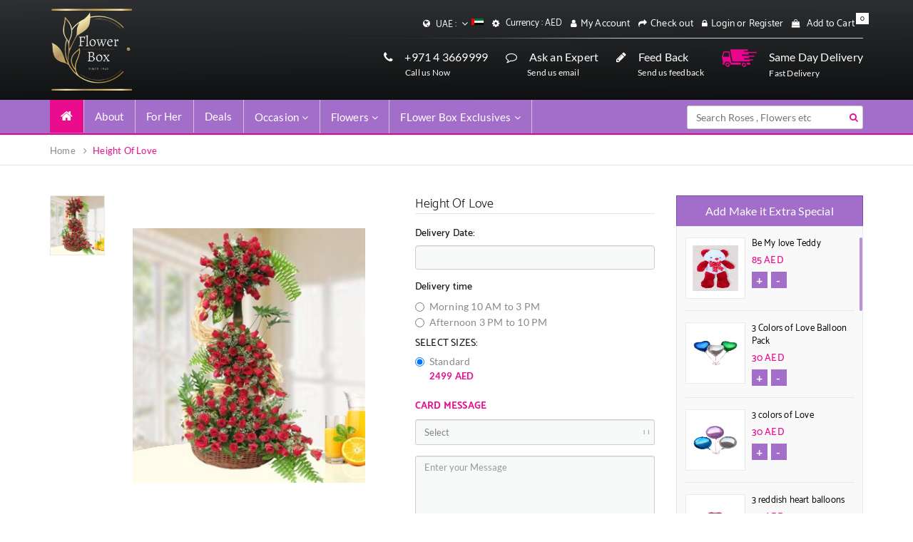

--- FILE ---
content_type: text/html; charset=UTF-8
request_url: https://flowerbox.ae/1/height-of-love
body_size: 10792
content:
<!doctype html>
<html lang="en">
<head><meta http-equiv="Content-Type" content="text/html; charset=utf-8">
    
    <!-- mobile opyimization -->
    <meta name="viewport" content="width=device-width, height=device-height,  initial-scale=1.0,  user-scalable=no"/>
    <meta http-equiv="X-UA-Compatible" content="IE=edge, chrome=1"/>
    <meta name="HandheldFriendly" content="True"/>
    <meta name="MobileOptimized" content="320"/>
    <!-- mobile opyimization -->
            <title>Height Of Love ( 4 Ft Tall )</title>
            <meta name="subject" content="Height Of Love ( 4 Ft Tall )">
            <meta name="description" content="Height Of Love ( 4 Ft Tall )">
            
    
    <meta name="google-site-verification" content="3g6G2xq1LagqyHakDFrMuKo9O7_jgIHqhJQl-8tFCXc"/>
    <link rel="icon" href="https://flowerbox.ae/public/assets/images/favicon.png" type="image/x-icon"/>
    <!-- stylesheets added -->
     <link rel="stylesheet" type="text/css" href="https://flowerbox.ae/public/assets/css/master.css"/>
     <link rel="stylesheet" href="https://flowerbox.ae/bower_components/assets/css/toastr.css">
    <!--<link rel="stylesheet" type="text/css" href="https://flowerbox.ae/public/assets/css/custom.css"/>
    <link rel="stylesheet" type="text/css" href="https://flowerbox.ae/public/assets/css/bootstrap.min.css"/>
    <link rel="stylesheet" type="text/css" href="https://flowerbox.ae/public/assets/css/font-awesome.min.css"/>
    <link rel="stylesheet" type="text/css" href="https://flowerbox.ae/public/assets/css/datepicker.min.css"/>
    <link rel="stylesheet" type="text/css" href="https://flowerbox.ae/public/assets/css/custom-responsive.css"
          media="projection , screen"/>
    <link rel="stylesheet" type="text/css" href="https://flowerbox.ae/public/assets/css/da-slider.css"/>
    <link rel="stylesheet" type="text/css" href="https://flowerbox.ae/public/assets/css/hover.css"/>
    <link rel="stylesheet" type="text/css" href="https://flowerbox.ae/public/assets/css/owl.carousel.css"/>
    <link rel="stylesheet" type="text/css" href="https://flowerbox.ae/public/assets/css/owl.theme.css"/>-->
    <!-- stylesheets added -->
    <!-- main scripts added -->
    <script type="text/javascript" src="https://flowerbox.ae/public/assets/js/jquery-3.1.1.min.js"></script>
    <script type="text/javascript" src="https://flowerbox.ae/public/assets/js/bootstrap.min.js"></script>
    <script src="https://flowerbox.ae/bower_components/assets/js/toastr.js"></script>
    <script src='https://www.google.com/recaptcha/api.js'></script>
    <!-- main scripts added -->
    <!--shic for IE older browser support -->
    <!--[if lt IE 9]>
    <script src="https://oss.maxcdn.com/libs/html5shiv/3.7.0/html5shiv.js"></script>
    <![endif]-->
    <!--shic for IE older browser support -->
    <!-- Hotjar Tracking Code for https://flowerbox.ae -->
   
</head>
<body>
<script type="text/javascript"></script>
<div class="site_wrap">
    <!--header section -->
    <header class="hdr_wrap">
        <div class="topbar">
            <div class="container">
                <div class="row">
                    <div class="col-md-4 col-sm-4 col-xs-12">
                        <div class="tbar_lft">
                            <figure><a href="https://flowerbox.ae"><img src="https://flowerbox.ae/uploads/1501679721LOGO3.png"
                                                                width="" height="85" alt=""/></a></figure>
                        </div>
                    </div><!-- logo -->
                    <div class="col-md-8 col-sm-8 col-xs-12">
                        <div class="tbar_rgt">
                            <ul class="hidden-xs">
                                <li><i class="fa fa-globe" aria-hidden="true"></i>
                                    <!-- languages dropdown -->
                                    <div class="btn-group">
                                        <button type="button" class="btn btn-default dropdown-toggle"
                                                data-toggle="dropdown" aria-haspopup="true" aria-expanded="false">
                                            UAE :
                                            <i class="fa fa-angle-down pull-right" aria-hidden="true"></i>
                                            <figure><img src="https://flowerbox.ae/uploads/1488964467Flag_of_the_United_Arab_Emirates.svg.png" width="17"
                                                         height="9" alt=""/></figure>
                                        </button>
                                        <ul class="dropdown-menu">
                                       
                                        </ul>
                                    </div>
                                    <!-- languages dropdown -->
                                </li>
                                <li><i class="fa fa-cog" aria-hidden="true"></i>
                                    <!-- languages dropdown -->
                                    <div class="btn-group">
                                        <button type="button" class="btn btn-default dropdown-toggle"
                                                data-toggle="dropdown" aria-haspopup="true" aria-expanded="false">
                                            Currency : AED
                                        <!-- <i class="fa fa-angle-down pull-right" aria-hidden="true"></i>-->
                                        </button>
                                        <!-- <ul class="dropdown-menu">
                                        <li><a href="#">Arabic</a></li>
                                        <li><a href="#">Chinees</a></li>
                                        <li><a href="#">Korean</a></li>
                                        </ul>-->
                                    </div>
                                    <!-- languages dropdown -->
                                </li>
                                                                                                    <li><i class="fa fa-user" aria-hidden="true"></i><a href="https://flowerbox.ae/login">My
                                            Account</a></li>
                                    <li><i class="fa fa-share" aria-hidden="true"></i><a href="https://flowerbox.ae/login">Check
                                            out</a></li>                                                                    <li><i class="fa fa-lock" aria-hidden="true"></i><a href="https://flowerbox.ae/login">Login
                                            or Register</a></li>                                <li>
                                    <i class="fa fa-shopping-bag" aria-hidden="true"></i>
                                    <a href="#/" onClick="return false">Add to Cart</a>
                                    <span class="cartCounter">0</span>
                                    <!-- cart dropdown -->
                                    <div class="cart_dd">
                                        <div class="cdd_inr">
                                            <form method="post" name="">
                                                <div class="cdd-row">
                                                    <div class="cdd-lft">Products</div>
                                                    <div class="cdd-right">Qty</div>
                                                </div>
                                                                                                                                                <div class="cdi_btns">
                                                    <a href="https://flowerbox.ae/cart">
                                                        <button type="button" name="" class="vc">View Cart</button>
                                                    </a>
                                                    <a href="https://flowerbox.ae/proceed-to-checkout">
                                                        <button type="button" name="" class="co">Checkout</button>
                                                    </a>
                                                </div>
                                            </form>
                                        </div>
                                    </div>
                                    <!-- cart dropdown -->
                                </li>
                            </ul><!-- hidden on mobile view -->
                            <div class="mobile_tbar hidden-sm hidden-md hidden-lg">
                                <ul class="mtbar_otr">
                                    <li><i class="fa fa-globe" aria-hidden="true"></i>
                                        <!-- languages dropdown -->
                                        <div class="btn-group">
                                            <button type="button" class="btn btn-default dropdown-toggle"
                                                    data-toggle="dropdown" aria-haspopup="true" aria-expanded="false">
                                                UAE :
                                                <i class="fa fa-angle-down pull-right" aria-hidden="true"></i>
                                                <figure><img src="https://flowerbox.ae/uploads/1488964467Flag_of_the_United_Arab_Emirates.svg.png" width="17"
                                                             height="11" alt=""/></figure>
                                            </button>
                                            <ul class="dropdown-menu">
                                                                                                    <li>
                                                        <a href="https://flowerbox.ae/country/4">UAE</a>
                                                    </li>
                                                                                                    <li>
                                                        <a href="https://flowerbox.ae/country/8">United Kingdom</a>
                                                    </li>
                                                                                            </ul>
                                        </div>
                                        <!-- languages dropdown -->
                                    </li>
                                    <li><i class="fa fa-cog" aria-hidden="true"></i>
                                        <!-- languages dropdown -->
                                        <div class="btn-group">
                                            <button type="button" class="btn btn-default dropdown-toggle"
                                                    data-toggle="dropdown" aria-haspopup="true" aria-expanded="false">
                                                Currency : AED
                                            <!-- <i class="fa fa-angle-down pull-right" aria-hidden="true"></i>-->
                                            </button>
                                            <!-- <ul class="dropdown-menu">
                                            <li><a href="#">Arabic</a></li>
                                            <li><a href="#">Chinees</a></li>
                                            <li><a href="#">Korean</a></li>
                                            </ul>-->
                                        </div>
                                        <!-- languages dropdown -->
                                    </li>
                                </ul>
                                <button class="mtbar_open" type="button"><i class="fa fa-angle-down"></i></button>
                                <ul class="mtbar">
                                                                            <li><i class="fa fa-user" aria-hidden="true"></i><a href="https://flowerbox.ae/login">My
                                                Account</a></li>
                                        <li><i class="fa fa-share" aria-hidden="true"></i><a href="https://flowerbox.ae/login">Check
                                                out</a></li>                                                                            <li><i class="fa fa-lock" aria-hidden="true"></i><a href="https://flowerbox.ae/login">Login
                                                or Register</a></li>                                    <li>
                                        <i class="fa fa-shopping-bag" aria-hidden="true"></i>
                                        <a href="#/" onClick="return false">Add to Cart</a>
                                        <span>0</span>
                                        <!-- cart dropdown -->
                                        <div class="cart_dd">
                                            <div class="cdd_inr">
                                                <form method="post" name="">
                                                    <div class="cdd-row">
                                                        <div class="cdd-lft">Products</div>
                                                        <div class="cdd-right">Qty</div>
                                                    </div>
                                                                                                                                                            <div class="cdi_btns">
                                                        <a href="https://flowerbox.ae/cart">
                                                            <button type="button" name="" class="vc">View Cart</button>
                                                        </a>
                                                        <a href="https://flowerbox.ae/proceed-to-checkout">
                                                            <button type="button" name="" class="co">Checkout</button>
                                                        </a>
                                                    </div>
                                                </form>
                                            </div>
                                        </div>
                                        <!-- cart dropdown -->
                                    </li>
                                </ul>
                            </div><!-- shown on mobile view -->
                            <div class="gradiant-svg">
                                <svg
                                        xmlns="http://www.w3.org/2000/svg"
                                        xmlns:xlink="http://www.w3.org/1999/xlink"
                                        width="1545px" height="1px">
                                    <image x="0px" y="0px" width="1545px" height="1px"
                                           xlink:href="[data-uri]"/>
                                </svg>
                            </div>
                            <div class="tbar_rgtbtm hidden-xs hidden-sm">
                                <div class="tbar_rbcol1 tbar_rbcol4">
                                    <svg
                                            xmlns="http://www.w3.org/2000/svg"
                                            xmlns:xlink="http://www.w3.org/1999/xlink"
                                            width="49px" height="25px">
                                        <image x="0px" y="0px" width="49px" height="25px"
                                               xlink:href="[data-uri]"/>
                                    </svg>
                                    <p>Same Day Delivery</p>
                                    <span>Fast Delivery</span>
                                </div>
                                <a href="https://flowerbox.ae/connect-with-flowerbox-uae">
                                    <div class="tbar_rbcol1">
                                        <i class="fa fa-pencil" aria-hidden="true"></i>
                                        <p>Feed Back</p>
                                        <span>Send us feedback</span>
                                    </div>
                                </a>
                                <a href="mailto:flowerbx@eim.ae">
                                    <div class="tbar_rbcol1">
                                        <i class="fa fa-comment-o" aria-hidden="true"></i>
                                        <p>Ask an Expert</p>
                                        <span>Send us email</span>
                                    </div>
                                </a>
                                <div class="tbar_rbcol1">
                                    <i class="fa fa-phone" aria-hidden="true"></i>
                                    <p>+971 4 3669999</p>
                                    <span>Call us Now</span>
                                </div>
                            </div><!-- not for tablet -->
                        </div>
                    </div><!-- right section -->
                    <div class="tbar_rgtbtm hidden-xs hidden-md hidden-lg">
                        <div class="tbar_rbcol1 tbar_rbcol4">
                            <svg
                                    xmlns="http://www.w3.org/2000/svg"
                                    xmlns:xlink="http://www.w3.org/1999/xlink"
                                    width="49px" height="25px">
                                <image x="0px" y="0px" width="49px" height="25px"
                                       xlink:href="[data-uri]"/>
                            </svg>
                            <p>Same Day Delivery</p>
                            <span>Fast Delivery</span>
                        </div>
                        <a href="https://flowerbox.ae/connect-with-flowerbox-uae">
                            <div class="tbar_rbcol1">
                                <i class="fa fa-pencil" aria-hidden="true"></i>
                                <p>Feed Back</p>
                                <span>Send us feedback</span>
                            </div>
                        </a>
                        <a href="mailto:flowerbx@eim.ae">
                            <div class="tbar_rbcol1">
                                <i class="fa fa-comment-o" aria-hidden="true"></i>
                                <p>Ask an Expert</p>
                                <span>Send us email</span>
                            </div>
                        </a>
                        <div class="tbar_rbcol1">
                            <i class="fa fa-phone" aria-hidden="true"></i>
                            <p>+971 4 3669999</p>
                            <span>Call us Now</span>
                        </div>
                    </div><!-- for tablet only -->
                </div>
            </div>
        </div><!-- topbar -->
        <div class="navbar-wrap">
            <nav class="navbar navbar-default">
                <div class="container">
                    <div class="row">
                        <div class="col-md-8 col-sm-8 col-xs-12">
                            <div class="row">
                                <!-- Brand and toggle get grouped for better mobile display -->
                                <div class="navbar-header">
                                    <button type="button" class="navbar-toggle collapsed" data-toggle="collapse"
                                            data-target="#bs-example-navbar-collapse-1" aria-expanded="false">
                                        <span class="sr-only">Toggle navigation</span>
                                        <span class="icon-bar"></span>
                                        <span class="icon-bar"></span>
                                        <span class="icon-bar"></span>
                                    </button>
                                </div>
                                <!-- Collect the nav links, forms, and other content for toggling -->
                                <div class="collapse navbar-collapse" id="bs-example-navbar-collapse-1">
                                    <ul class="nav navbar-nav">
                                        <li><a href="https://flowerbox.ae"><i class="fa fa-home" aria-hidden="true"></i><span
                                                        class="sr-only">(current)</span></a></li>
                                        <li><a href="https://flowerbox.ae/about-flower-box-uae">About</a></li>
                                                                                   
                                            <li>    
                                                <a href="https://flowerbox.ae/online-flowers-for-special-occasions/uae/For-Her">For Her</a>
                                            </li>
                                                                               
                                        <li><a href="https://flowerbox.ae/best-flowes-deals-uae">Deals</a></li>
                                        <li class="dropdown">
                                            <a href="#/" class="dropdown-toggle" data-toggle="dropdown"
                                               role="button" aria-haspopup="true" aria-expanded="false">Occasion<i
                                                        class="fa fa-angle-down pull-right" aria-hidden="true"></i></a>
                                            <ul class="dropdown-menu">
                                                <div class="col-md-3 col-sm-3 col-xs-12 dd_col1">
                                                                                                                                                                                                                                 <li>
                                                            <a href="https://flowerbox.ae/online-flowers-for-special-occasions/uae/birthday">Birthday
                                                                <span>(291)</span> </a></li>
                                                                                                                                                                                                                                                                                         <li>
                                                            <a href="https://flowerbox.ae/online-flowers-for-special-occasions/uae/Mother-s-Day">Mother&#039;s Day
                                                                <span>(192)</span> </a></li>
                                                                                                                                                                                                                                                                                         <li>
                                                            <a href="https://flowerbox.ae/online-flowers-for-special-occasions/uae/anniversary">Anniversary
                                                                <span>(228)</span> </a></li>
                                                                                                                                                                                                                                                                                         <li>
                                                            <a href="https://flowerbox.ae/online-flowers-for-special-occasions/uae/get-well">Get Well
                                                                <span>(114)</span> </a></li>
                                                                                                                                                                                                                                                                                         <li>
                                                            <a href="https://flowerbox.ae/online-flowers-for-special-occasions/uae/love-romance">Love and Romance
                                                                <span>(203)</span> </a></li>
                                                        </div>
<div class="col-md-3 col-sm-3 col-xs-12 dd_col1">                                                                                                                                                                                                                                 <li>
                                                            <a href="https://flowerbox.ae/online-flowers-for-special-occasions/uae/thinking-of-you">Thinking of You
                                                                <span>(153)</span> </a></li>
                                                                                                                                                                                                                                                                                         <li>
                                                            <a href="https://flowerbox.ae/online-flowers-for-special-occasions/uae/new-baby">New Baby
                                                                <span>(92)</span> </a></li>
                                                                                                                                                                                                                                                                                         <li>
                                                            <a href="https://flowerbox.ae/online-flowers-for-special-occasions/uae/thank-you">Thank You
                                                                <span>(112)</span> </a></li>
                                                                                                                                                                                                                                                                                         <li>
                                                            <a href="https://flowerbox.ae/online-flowers-for-special-occasions/uae/congratulations">Congratulations
                                                                <span>(102)</span> </a></li>
                                                                                                                                                                                                                                                                                         <li>
                                                            <a href="https://flowerbox.ae/online-flowers-for-special-occasions/uae/i-m-sorry-flowers">I&#039;m Sorry Flowers
                                                                <span>(172)</span> </a></li>
                                                        </div>
<div class="col-md-3 col-sm-3 col-xs-12 dd_col1">                                                                                                                                                                                                                                 <li>
                                                            <a href="https://flowerbox.ae/online-flowers-for-special-occasions/uae/sympathy">Sympathy
                                                                <span>(28)</span> </a></li>
                                                                                                                                                                                                                                                                                         <li>
                                                            <a href="https://flowerbox.ae/online-flowers-for-special-occasions/uae/business-gifts">Business Gifts
                                                                <span>(88)</span> </a></li>
                                                                                                                                                                                                                                                                                         <li>
                                                            <a href="https://flowerbox.ae/online-flowers-for-special-occasions/uae/EID-SPECIAL">EID SPECIAL
                                                                <span>(30)</span> </a></li>
                                                                                                                                                                                                                                                                                         <li>
                                                            <a href="https://flowerbox.ae/online-flowers-for-special-occasions/uae/For-Her">For Her
                                                                <span>(261)</span> </a></li>
                                                                                                                                                                                                                                                                                         <li>
                                                            <a href="https://flowerbox.ae/online-flowers-for-special-occasions/uae/for-him">For Him
                                                                <span>(173)</span> </a></li>
                                                        </div>
<div class="col-md-3 col-sm-3 col-xs-12 dd_col1">                                                                                                                                                                                                                                 <li>
                                                            <a href="https://flowerbox.ae/online-flowers-for-special-occasions/uae/wedding">Wedding
                                                                <span>(16)</span> </a></li>
                                                                                                                                                                                                                                                                                                                                                      <li>
                                                            <a href="https://flowerbox.ae/online-flowers-for-special-occasions/uae/easter">Easter
                                                                <span>(62)</span> </a></li>
                                                                                                                                                                                                                                                                                         <li>
                                                            <a href="https://flowerbox.ae/online-flowers-for-special-occasions/uae/Valentine-Day-Special">Valentine Day Special 
                                                                <span>(121)</span> </a></li>
                                                                                                                                                                                                                                                                                         <li>
                                                            <a href="https://flowerbox.ae/online-flowers-for-special-occasions/uae/ARRANGEMENTS-WITH-YOUR-GIFT">ARRANGEMENTS WITH YOUR GIFT 
                                                                <span>(20)</span> </a></li>
                                                                                                                                                                                                                                                                                         <li>
                                                            <a href="https://flowerbox.ae/online-flowers-for-special-occasions/uae/Womans-Day">Woman&#039;s Day
                                                                <span>(15)</span> </a></li>
                                                        </div>
<div class="col-md-3 col-sm-3 col-xs-12 dd_col1">                                                                                                                                                        </div> 
                                                                                            </ul>
                                        </li>
                                        <li class="dropdown">
                                            <a href="#/" class="dropdown-toggle" data-toggle="dropdown"
                                               role="button" aria-haspopup="true" aria-expanded="false">Flowers<i
                                                        class="fa fa-angle-down pull-right" aria-hidden="true"></i></a>
                                            <ul class="dropdown-menu">
                                                <div class="col-md-3 col-sm-3 col-xs-12 dd_col1">
                                                                                                                                                                                                                        <li>
                                                            <a href="https://flowerbox.ae/fresh-flowers-uae/uae/rose">Rose  </a>
                                                        </li>
                                                                                                                                                                                                                            <li>
                                                            <a href="https://flowerbox.ae/fresh-flowers-uae/uae/Carnations-Flowers-Online">Carnations  </a>
                                                        </li>
                                                                                                                                                                                                                            <li>
                                                            <a href="https://flowerbox.ae/fresh-flowers-uae/uae/all-flowers">All Flowers  </a>
                                                        </li>
                                                                                                                                                                                                                            <li>
                                                            <a href="https://flowerbox.ae/fresh-flowers-uae/uae/lilies">Lilies  </a>
                                                        </li>
                                                                                                                                                                                                                            <li>
                                                            <a href="https://flowerbox.ae/fresh-flowers-uae/uae/mixed-arrangements">Mixed Arrangements  </a>
                                                        </li>
                                                        </div>
<div class="col-md-3 col-sm-3 col-xs-12 dd_col1">                                                                                                                                                                    <li>
                                                            <a href="https://flowerbox.ae/fresh-flowers-uae/uae/orchids">Orchids  </a>
                                                        </li>
                                                                                                                                                                                                                            <li>
                                                            <a href="https://flowerbox.ae/fresh-flowers-uae/uae/plants">Plants  </a>
                                                        </li>
                                                                                                                                                                                                                            <li>
                                                            <a href="https://flowerbox.ae/fresh-flowers-uae/uae/tulips">Tulips  </a>
                                                        </li>
                                                                                                                                                                                                                            <li>
                                                            <a href="https://flowerbox.ae/fresh-flowers-uae/uae/calla-lilies">Calla lilies   </a>
                                                        </li>
                                                                                                                                                                                                                            <li>
                                                            <a href="https://flowerbox.ae/fresh-flowers-uae/uae/hydrangea">Hydrangea  </a>
                                                        </li>
                                                        </div>
<div class="col-md-3 col-sm-3 col-xs-12 dd_col1">                                                                                                                                                                    <li>
                                                            <a href="https://flowerbox.ae/fresh-flowers-uae/uae/gerberas">Gerberas  </a>
                                                        </li>
                                                                                                                                                            </div>
                                                                                               <div class="col-md-3 col-sm-3 col-xs-12 dd_col1 dd_col4">
                                                    <div class="row">
                                                        <figure>
                                                            <img src="https://flowerbox.ae/public/assets/images/img01.jpg"
                                                                 width="265" height="136" alt=""/>
                                                        </figure>
                                                    </div>
                                                </div>                                            </ul>
                                        </li>
                                        <li class="dropdown">
                                            <a href="#/" class="dropdown-toggle" data-toggle="dropdown"
                                               role="button" aria-haspopup="true" aria-expanded="false">FLower Box
                                                Exclusives<i class="fa fa-angle-down pull-right" aria-hidden="true"></i></a>
                                            <ul class="dropdown-menu">
                                                <div class="col-md-3 col-sm-3 col-xs-12 dd_col1">
                                                                                                                                                                                                                        <li>
                                                            <a href="https://flowerbox.ae/gift-basket/uae/Our-Antique-Vases-selection">Our Antique Vases selection   </a>
                                                        </li>
                                                                                                                                                                                                                            <li>
                                                            <a href="https://flowerbox.ae/gift-basket/uae/OUR-SPECIAL">OUR SPECIAL  </a>
                                                        </li>
                                                                                                                                                            </div>
                                                                                               <div class="col-md-3 col-sm-3 col-xs-12 dd_col1 dd_col4">
                                                    <div class="row">
                                                        <figure>
                                                            <img src="https://flowerbox.ae/public/assets/images/img01.jpg"
                                                                 width="265" height="136" alt=""/>
                                                        </figure>
                                                    </div>
                                                </div>                                            </ul>
                                        </li>
                                    </ul>
                                </div><!-- /.navbar-collapse -->
                            </div>
                        </div>
                        <div class="col-md-4 col-sm-4 col-xs-11">
                            <div class="hdr_srch">
                                <form method="POST" action="https://flowerbox.ae/search-results" accept-charset="UTF-8"><input name="_token" type="hidden" value="Oa4zDf1391A6UP5pi066MnxbpEXAeaULuQHvykNE">
                                                                <input type="search" name="search" value="" placeholder="Search Roses , Flowers etc"/>
                                <button type="submit" name="" value=""><i class="fa fa-search" aria-hidden="true"></i>
                                </button>
                                </form>
                            </div><!-- searchbar -->
                        </div>
                    </div>
                </div><!-- /.container-fluid -->
            </nav>
        </div><!-- navbar -->
    
    

<!-- main slider -->			
</header>
<!--header section -->
<div class="centr_area">	

    <div class="bcrumb_wrap">
        <div class="container">
            <ol class="breadcrumb">
                <li><a href="https://flowerbox.ae">Home</a></li>

                <li><a href="#">Height Of Love</a></li>
            </ol>
        </div>	
    </div><!-- breadcrumbs -->

    <section class="lrg_sec1">
        <div class="container">
            <div class="row">
                <form method="POST" action="https://flowerbox.ae/cart" accept-charset="UTF-8"><input name="_token" type="hidden" value="Oa4zDf1391A6UP5pi066MnxbpEXAeaULuQHvykNE"> 		
                <div class="col-md-9 col-sm-8 col-xs-12">
                    <div class="row">
                        <div class="ls1_lft">

                            <div class="col-md-7 col-sm-12 col-xs-12">
                                <div class="ls1_lftcol">

                                    <div class="ls1_lcthumb">
                                              
                                        <table>
                                            <tr>
                                                <td>
                                                    <figure>

                                                     
                                                            <img src="https://flowerbox.ae/uploads/1506602803large_1399.jpg" width="75" height="75" onclick="document.getElementById('lrg_img').src='https://flowerbox.ae/uploads/1506602803large_1399.jpg'"/>
                                                        
                                                    </figure>
                                                </td>
                                            </tr>
                                        </table>
                                        
                                    </div><!--- thumbs -->	

                                    <div class="ls1_lclrg">
                                        <table>
                                            <tr>
                                                <td>
                                                    <figure>
                                                        <img src="https://flowerbox.ae/uploads/1506602803large_1399.jpg" width="326" height="408" id="lrg_img" />
                                                    </figure>
                                                </td>
                                            </tr>
                                        </table>		
                                    </div><!-- large -->

                                </div>	
                            </div><!-- left img col -->


                            <input name="id" type="hidden" value="266">
                            <input name="countryId" type="hidden" value="4">
                            <input name="country_name" type="hidden" value="UAE">
                            <input name="name" type="hidden" value="Height Of Love">
                            <input name="quantity" type="hidden" value="1">
                            <input name="description" type="hidden" value="How much do you love them? Count the ways  with this lush and luxurious arrangement of  romantic premium red roses. The ultimate I love you  Arrangement of Red Roses">
                            <input name="image" type="hidden" value="1506602803large_1399.jpg">
                           
                            <div class="col-md-5 col-sm-12 col-xs-12">
                                <div class="ls1_rgtcol">

                                    <div class="ls1_rctop">
                                        <strong>Height Of Love</strong>	
                                     	
                                    </div><!-- top row -->

                                    <div class="ls1_rcfrm">


                                        <div class="form-group">
                                            <label for="exampleInputEmail1">Delivery Date:</label>
                                            <!--<input type="date" name="delivery_date" class="form-control" id="exampleInputEmail1" placeholder="">-->
                                            <input type="text" class="datepicker-rq form-control" data-position="bottom left" name="delivery_date"   data-language="en"  required placeholder="">
                                        </div>
                            <span>Delivery time</span>           
                                 <div class="radio">
                                            <label class="active">
                                                <input type="radio" required name="delivery_time" id="optionsRadios1" value="Morning 10 AM to 3 PM" >
                                                Morning 10 AM to 3 PM 
                                                
                                                
                                            </label>
                                            <label>
                                                <input type="radio"  name="delivery_time"   id="optionsRadios2" value="Afternoon 3 PM to 10 PM">
                                              Afternoon 3 PM to 10 PM
                                               
                                            </label>
                                            
                                        </div>       
                                        		
                                        <span>SELECT SIZES:</span>
                                        <div class="radio">
                                            <label class="active">
                                                                                       <input type="radio" onClick="setVisibility('stand','inline');setVisibility('deluxe','none');setVisibility('premium','none');" name="price" id="optionsRadios1" value="2499-Standard" checked>    
                                                                                                Standard
                                                <br>
                                                <strong>                                         2499                  
                                           
                                            
                                            AED </strong>
                                            </label>
                                      
                                           
                                      
                                        </div>
                                                                             
                                     <p id="stand" style="display:block; font-weight:bold;"></p>
                                     <p id="deluxe" style="display:none; font-weight:bold;"></p>
                                     <p id="premium" style="display:none; font-weight:bold;"></p>
                                  <h5><span style="color: #e90c8d;"><strong>CARD MESSAGE</strong></span></h5>
                                        
                                            <div class="form-group form-group2">
                            <select class="form-control" name="event_name" >
                                <option value="">Select</option>
                                <!--<option value="Birthday">Birthday</option>-->
                                <!--<option value="Wedding">Wedding</option>-->
                                <!--<option value="Anniversery">Anniversery</option>-->
                                
                                                                                                            <option value="Birthday">Birthday</option>
                                                                                                                                                <option value="Anniversary">Anniversary</option>
                                                                                                                                                <option value="Love and Romance">Love and Romance</option>
                                                                                                                                                <option value="Thinking of You">Thinking of You</option>
                                                                                                                                                <option value="I&#039;m Sorry Flowers">I&#039;m Sorry Flowers</option>
                                                                                                                                                <option value="Business Gifts">Business Gifts</option>
                                                                                                                                                <option value="EID SPECIAL">EID SPECIAL</option>
                                                                                                                                                <option value="For Her">For Her</option>
                                                                                                                                                <option value="For Him">For Him</option>
                                                                                                                                                <option value="Valentine Day Special ">Valentine Day Special </option>
                                                                                                                                                <option value="ARRANGEMENTS WITH YOUR GIFT ">ARRANGEMENTS WITH YOUR GIFT </option>
                                                                                                    
                            </select>
                        </div>
                        <div class="form-group form-group2">
                            <textarea class="form-control" rows="3" placeholder="Enter your Message" name="card_message"></textarea>
                        </div>
                        <div class="form-group form-group2">
                            <input type="text" class="form-control" id="sign" name="card_signature" placeholder="Signature">
                        </div>    
                                     
                                        <p></p>
<div class="sharethis-inline-share-buttons"></div><br>
<br>

                                        <input class="btn btn-default" type="submit" value="Add to cart">
                                        <a class="btn btn-default" href="https://flowerbox.ae" role="button">Back</a>

                                    </div><!-- bottom form sec -->

                                </div>	
                            </div><!-- lright form col -->





                            <div class="col-md-12 col-sm-12 col-xs-12">
                                <div class="ls1_lbtm">

                                    <div>
                                        <!-- Nav tabs -->
                                        <ul class="nav nav-tabs" role="tablist">
                                            <li role="presentation" class="active"><a href="#home" aria-controls="home" role="tab" data-toggle="tab">DESCRIPTION</a></li>
                                            <!--<li role="presentation"><a href="#profile" aria-controls="profile" role="tab" data-toggle="tab">Profile</a></li>
                                            <li role="presentation"><a href="#messages" aria-controls="messages" role="tab" data-toggle="tab">Messages</a></li>
                                            <li role="presentation"><a href="#settings" aria-controls="settings" role="tab" data-toggle="tab">Settings</a></li>-->
                                        </ul>

                                        <!-- Tab panes -->
                                        <div class="tab-content cstm_tcntnt">
                                            <div role="tabpanel" class="tab-pane active" id="home">
                                                How much do you love them? Count the ways  with this lush and luxurious arrangement of  romantic premium red roses. The ultimate I love you  Arrangement of Red Roses
                                            </div>
                                            <!--<div role="tabpanel" class="tab-pane" id="profile">...</div>
                                            <div role="tabpanel" class="tab-pane" id="messages">...</div>
                                            <div role="tabpanel" class="tab-pane" id="settings">...</div>-->
                                        </div>
                                    </div>	

                                </div>	
                            </div><!-- bottom description / tabs -->

                        </div>	
                    </div>
                </div><!-- left section -->
                
                <div class="col-md-3 col-sm-4 col-xs-12">
                    <div class="lrgs1_rgt">
                        <strong>Add Make it Extra Special</strong>	

                        <div class="lrgs1_rwrap">
                            <div class="mCustomScrollbar" data-mcs-theme="dark">

                                	    
                                	
                         
                                <div class="extra_sp">
                                    <table>
                                        <tr>
                                            <td>
                                                <figure>
                                                    <img src="https://flowerbox.ae/uploads/1502369683img-4976-tfs-400x570.jpg" width="64" height="64" />
                                                  <div class="add-remv"><input name="addon[109]" type="text" value="0" class="qtycont" style=" width:50px;"/>
                                                    </div>
                                                </figure>
                                            </td>
                                        </tr>
                                    </table> 
                                    <div class="esp_rgt">

                                        <p><a href="https://flowerbox.ae/flowers-detail/4/be-my-love-teddy" target="_blank">Be My love Teddy</a></p>
                                         <span>
                                                                                   85                  
                                           
                                            
                                            AED </span>
                                        <a href="/add" data-id="109" data-value="0" data-image="1502369683img-4976-tfs-400x570.jpg" data-location="UAE" data-price="85 " data-price_narration='Standard Price' data-description=''  data-name="Be My love Teddy" class="add" onClick="return false">+</a>
                                        <a href="/remove"
                                           data-id="109" data-value="0" data-image="1502369683img-4976-tfs-400x570.jpg" data-location="UAE" data-price="85 " data-price_narration='Standard Price' data-description=''  data-name="Be My love Teddy"
                                           class="minus" onClick="return false">-</a>
                                    </div>

                                </div>
                              
                               

                                	    
                                	
                         
                                <div class="extra_sp">
                                    <table>
                                        <tr>
                                            <td>
                                                <figure>
                                                    <img src="https://flowerbox.ae/uploads/15023701023-heart-baloons-400x570.jpg" width="64" height="64" />
                                                  <div class="add-remv"><input name="addon[110]" type="text" value="0" class="qtycont" style=" width:50px;"/>
                                                    </div>
                                                </figure>
                                            </td>
                                        </tr>
                                    </table> 
                                    <div class="esp_rgt">

                                        <p><a href="https://flowerbox.ae/flowers-detail/4/3-colors-of-love-balloon-pack" target="_blank">3 Colors of Love Balloon Pack</a></p>
                                         <span>
                                                                                   30                  
                                           
                                            
                                            AED </span>
                                        <a href="/add" data-id="110" data-value="0" data-image="15023701023-heart-baloons-400x570.jpg" data-location="UAE" data-price="30 " data-price_narration='Standard Price' data-description=''  data-name="3 Colors of Love Balloon Pack" class="add" onClick="return false">+</a>
                                        <a href="/remove"
                                           data-id="110" data-value="0" data-image="15023701023-heart-baloons-400x570.jpg" data-location="UAE" data-price="30 " data-price_narration='Standard Price' data-description=''  data-name="3 Colors of Love Balloon Pack"
                                           class="minus" onClick="return false">-</a>
                                    </div>

                                </div>
                              
                               

                                	    
                                	
                         
                                <div class="extra_sp">
                                    <table>
                                        <tr>
                                            <td>
                                                <figure>
                                                    <img src="https://flowerbox.ae/uploads/15023701673-round-multi-color-baloons-(1)-400x570.jpg" width="64" height="64" />
                                                  <div class="add-remv"><input name="addon[111]" type="text" value="0" class="qtycont" style=" width:50px;"/>
                                                    </div>
                                                </figure>
                                            </td>
                                        </tr>
                                    </table> 
                                    <div class="esp_rgt">

                                        <p><a href="https://flowerbox.ae/flowers-detail/4/3-colors-of-love" target="_blank">3 colors of Love</a></p>
                                         <span>
                                                                                   30                  
                                           
                                            
                                            AED </span>
                                        <a href="/add" data-id="111" data-value="0" data-image="15023701673-round-multi-color-baloons-(1)-400x570.jpg" data-location="UAE" data-price="30 " data-price_narration='Standard Price' data-description=''  data-name="3 colors of Love" class="add" onClick="return false">+</a>
                                        <a href="/remove"
                                           data-id="111" data-value="0" data-image="15023701673-round-multi-color-baloons-(1)-400x570.jpg" data-location="UAE" data-price="30 " data-price_narration='Standard Price' data-description=''  data-name="3 colors of Love"
                                           class="minus" onClick="return false">-</a>
                                    </div>

                                </div>
                              
                               

                                	    
                                	
                         
                                <div class="extra_sp">
                                    <table>
                                        <tr>
                                            <td>
                                                <figure>
                                                    <img src="https://flowerbox.ae/uploads/15023702673-reddish-heart-balloons-400x570.jpg" width="64" height="64" />
                                                  <div class="add-remv"><input name="addon[112]" type="text" value="0" class="qtycont" style=" width:50px;"/>
                                                    </div>
                                                </figure>
                                            </td>
                                        </tr>
                                    </table> 
                                    <div class="esp_rgt">

                                        <p><a href="https://flowerbox.ae/flowers-detail/4/3-reddish-heart-balloons" target="_blank">3 reddish heart balloons</a></p>
                                         <span>
                                                                                   50                  
                                           
                                            
                                            AED </span>
                                        <a href="/add" data-id="112" data-value="0" data-image="15023702673-reddish-heart-balloons-400x570.jpg" data-location="UAE" data-price="50 " data-price_narration='Standard Price' data-description=''  data-name="3 reddish heart balloons" class="add" onClick="return false">+</a>
                                        <a href="/remove"
                                           data-id="112" data-value="0" data-image="15023702673-reddish-heart-balloons-400x570.jpg" data-location="UAE" data-price="50 " data-price_narration='Standard Price' data-description=''  data-name="3 reddish heart balloons"
                                           class="minus" onClick="return false">-</a>
                                    </div>

                                </div>
                              
                               

                                	    
                                	
                         
                                <div class="extra_sp">
                                    <table>
                                        <tr>
                                            <td>
                                                <figure>
                                                    <img src="https://flowerbox.ae/uploads/1502370352img-4561-tfs-400x570.jpg" width="64" height="64" />
                                                  <div class="add-remv"><input name="addon[113]" type="text" value="0" class="qtycont" style=" width:50px;"/>
                                                    </div>
                                                </figure>
                                            </td>
                                        </tr>
                                    </table> 
                                    <div class="esp_rgt">

                                        <p><a href="https://flowerbox.ae/flowers-detail/4/baby-boy-balloon" target="_blank">Baby Boy Balloon</a></p>
                                         <span>
                                                                                   30                  
                                           
                                            
                                            AED </span>
                                        <a href="/add" data-id="113" data-value="0" data-image="1502370352img-4561-tfs-400x570.jpg" data-location="UAE" data-price="30 " data-price_narration='Standard Price' data-description=''  data-name="Baby Boy Balloon" class="add" onClick="return false">+</a>
                                        <a href="/remove"
                                           data-id="113" data-value="0" data-image="1502370352img-4561-tfs-400x570.jpg" data-location="UAE" data-price="30 " data-price_narration='Standard Price' data-description=''  data-name="Baby Boy Balloon"
                                           class="minus" onClick="return false">-</a>
                                    </div>

                                </div>
                              
                               

                                	    
                                                              
                               

                                	    
                                	
                         
                                <div class="extra_sp">
                                    <table>
                                        <tr>
                                            <td>
                                                <figure>
                                                    <img src="https://flowerbox.ae/uploads/1503304910Mixed-Balloon-Bunch_1489907169.jpg" width="64" height="64" />
                                                  <div class="add-remv"><input name="addon[121]" type="text" value="0" class="qtycont" style=" width:50px;"/>
                                                    </div>
                                                </figure>
                                            </td>
                                        </tr>
                                    </table> 
                                    <div class="esp_rgt">

                                        <p><a href="https://flowerbox.ae/flowers-detail/4/mixed-balloon-bunch" target="_blank">Mixed Balloon Bunch</a></p>
                                         <span>
                                                                                   50                  
                                           
                                            
                                            AED </span>
                                        <a href="/add" data-id="121" data-value="0" data-image="1503304910Mixed-Balloon-Bunch_1489907169.jpg" data-location="UAE" data-price="50 " data-price_narration='Standard Price' data-description='No party is complete without colorful balloons! Order our mixed ballon set right away and kickstart your party with a bang!'  data-name="Mixed Balloon Bunch" class="add" onClick="return false">+</a>
                                        <a href="/remove"
                                           data-id="121" data-value="0" data-image="1503304910Mixed-Balloon-Bunch_1489907169.jpg" data-location="UAE" data-price="50 " data-price_narration='Standard Price' data-description='No party is complete without colorful balloons! Order our mixed ballon set right away and kickstart your party with a bang!'  data-name="Mixed Balloon Bunch"
                                           class="minus" onClick="return false">-</a>
                                    </div>

                                </div>
                              
                               

                                	    
                                	
                         
                                <div class="extra_sp">
                                    <table>
                                        <tr>
                                            <td>
                                                <figure>
                                                    <img src="https://flowerbox.ae/uploads/15818843301516864792Bonsai500x500.jpg" width="64" height="64" />
                                                  <div class="add-remv"><input name="addon[644]" type="text" value="0" class="qtycont" style=" width:50px;"/>
                                                    </div>
                                                </figure>
                                            </td>
                                        </tr>
                                    </table> 
                                    <div class="esp_rgt">

                                        <p><a href="https://flowerbox.ae/flowers-detail/4/bonsai" target="_blank">Bonsai</a></p>
                                         <span>
                                                                                       <span style="text-decoration:line-through; color:#D93437;">200 AED</span>  169  AED
                                            </span>
                                        <a href="/add" data-id="644" data-value="0" data-image="15818843301516864792Bonsai500x500.jpg" data-location="UAE" data-price="200 " data-price_narration='Standard Price' data-description='A Bonsai tree is a plant that many people love for their homes. They have a lot of character, and their unique structure serve as beautiful decoriatin pieces to bring a little earthy style to any setting.   Remeber, bonsai trees are plants and they need enough light, moisture, and good air circulation - the more love you give them, the more they give you!

Size: 30cm

Double The Fun with our Premium size Arrangements. Premium size arrangements contain twice the quantity of flowers for a fraction of the price. 

Includes: Bonsai, Vase, Standard Message Card'  data-name="Bonsai" class="add" onClick="return false">+</a>
                                        <a href="/remove"
                                           data-id="644" data-value="0" data-image="15818843301516864792Bonsai500x500.jpg" data-location="UAE" data-price="200 " data-price_narration='Standard Price' data-description='A Bonsai tree is a plant that many people love for their homes. They have a lot of character, and their unique structure serve as beautiful decoriatin pieces to bring a little earthy style to any setting.   Remeber, bonsai trees are plants and they need enough light, moisture, and good air circulation - the more love you give them, the more they give you!

Size: 30cm

Double The Fun with our Premium size Arrangements. Premium size arrangements contain twice the quantity of flowers for a fraction of the price. 

Includes: Bonsai, Vase, Standard Message Card'  data-name="Bonsai"
                                           class="minus" onClick="return false">-</a>
                                    </div>

                                </div>
                              
                               

                                	    
                                	
                         
                                <div class="extra_sp">
                                    <table>
                                        <tr>
                                            <td>
                                                <figure>
                                                    <img src="https://flowerbox.ae/uploads/1518424231vase1.jpg" width="64" height="64" />
                                                  <div class="add-remv"><input name="addon[658]" type="text" value="0" class="qtycont" style=" width:50px;"/>
                                                    </div>
                                                </figure>
                                            </td>
                                        </tr>
                                    </table> 
                                    <div class="esp_rgt">

                                        <p><a href="https://flowerbox.ae/flowers-detail/4/cylinder-long-vase" target="_blank">Cylinder Long Vase </a></p>
                                         <span>
                                                                                   90                  
                                           
                                            
                                            AED </span>
                                        <a href="/add" data-id="658" data-value="0" data-image="1518424231vase1.jpg" data-location="UAE" data-price="90 " data-price_narration='Standard Price' data-description=''  data-name="Cylinder Long Vase " class="add" onClick="return false">+</a>
                                        <a href="/remove"
                                           data-id="658" data-value="0" data-image="1518424231vase1.jpg" data-location="UAE" data-price="90 " data-price_narration='Standard Price' data-description=''  data-name="Cylinder Long Vase "
                                           class="minus" onClick="return false">-</a>
                                    </div>

                                </div>
                              
                               

                                	    
                                	
                         
                                <div class="extra_sp">
                                    <table>
                                        <tr>
                                            <td>
                                                <figure>
                                                    <img src="https://flowerbox.ae/uploads/151842445910180138.jpg" width="64" height="64" />
                                                  <div class="add-remv"><input name="addon[661]" type="text" value="0" class="qtycont" style=" width:50px;"/>
                                                    </div>
                                                </figure>
                                            </td>
                                        </tr>
                                    </table> 
                                    <div class="esp_rgt">

                                        <p><a href="https://flowerbox.ae/flowers-detail/4/glass-bubble-ball-bowl" target="_blank">Glass Bubble Ball Bowl</a></p>
                                         <span>
                                                                                   69                  
                                           
                                            
                                            AED </span>
                                        <a href="/add" data-id="661" data-value="0" data-image="151842445910180138.jpg" data-location="UAE" data-price="69 " data-price_narration='Standard Price' data-description=''  data-name="Glass Bubble Ball Bowl" class="add" onClick="return false">+</a>
                                        <a href="/remove"
                                           data-id="661" data-value="0" data-image="151842445910180138.jpg" data-location="UAE" data-price="69 " data-price_narration='Standard Price' data-description=''  data-name="Glass Bubble Ball Bowl"
                                           class="minus" onClick="return false">-</a>
                                    </div>

                                </div>
                              
                               

                                	    
                                	
                         
                                <div class="extra_sp">
                                    <table>
                                        <tr>
                                            <td>
                                                <figure>
                                                    <img src="https://flowerbox.ae/uploads/15818822721521114767IMG_8354.jpg" width="64" height="64" />
                                                  <div class="add-remv"><input name="addon[691]" type="text" value="0" class="qtycont" style=" width:50px;"/>
                                                    </div>
                                                </figure>
                                            </td>
                                        </tr>
                                    </table> 
                                    <div class="esp_rgt">

                                        <p><a href="https://flowerbox.ae/flowers-detail/4/best-women-s-perfume-2020" target="_blank">Best Women&#039;s Perfume 2020</a></p>
                                         <span>
                                                                                       <span style="text-decoration:line-through; color:#D93437;">250 AED</span>  149  AED
                                            </span>
                                        <a href="/add" data-id="691" data-value="0" data-image="15818822721521114767IMG_8354.jpg" data-location="UAE" data-price="250 " data-price_narration='Standard Price' data-description='Best Women's Perfume 2020'  data-name="Best Women&#039;s Perfume 2020" class="add" onClick="return false">+</a>
                                        <a href="/remove"
                                           data-id="691" data-value="0" data-image="15818822721521114767IMG_8354.jpg" data-location="UAE" data-price="250 " data-price_narration='Standard Price' data-description='Best Women's Perfume 2020'  data-name="Best Women&#039;s Perfume 2020"
                                           class="minus" onClick="return false">-</a>
                                    </div>

                                </div>
                              
                               

                                	    
                                	
                         
                                <div class="extra_sp">
                                    <table>
                                        <tr>
                                            <td>
                                                <figure>
                                                    <img src="https://flowerbox.ae/uploads/15818824591521115002IMG_8362.jpg" width="64" height="64" />
                                                  <div class="add-remv"><input name="addon[692]" type="text" value="0" class="qtycont" style=" width:50px;"/>
                                                    </div>
                                                </figure>
                                            </td>
                                        </tr>
                                    </table> 
                                    <div class="esp_rgt">

                                        <p><a href="https://flowerbox.ae/flowers-detail/4/best-men-s-perfume-2020" target="_blank">Best Men&#039;s Perfume 2020</a></p>
                                         <span>
                                                                                       <span style="text-decoration:line-through; color:#D93437;">250 AED</span>  149  AED
                                            </span>
                                        <a href="/add" data-id="692" data-value="0" data-image="15818824591521115002IMG_8362.jpg" data-location="UAE" data-price="250 " data-price_narration='Standard Price' data-description=''  data-name="Best Men&#039;s Perfume 2020" class="add" onClick="return false">+</a>
                                        <a href="/remove"
                                           data-id="692" data-value="0" data-image="15818824591521115002IMG_8362.jpg" data-location="UAE" data-price="250 " data-price_narration='Standard Price' data-description=''  data-name="Best Men&#039;s Perfume 2020"
                                           class="minus" onClick="return false">-</a>
                                    </div>

                                </div>
                              
                               

                                

                            </div>
                        </div>

                    </div>	
                </div>
                 <!-- right section -->
                <!-- right section -->
                </form>	
            </div>
        </div>		
    </section><!-- section 1 -->

    <section class="homepage_sec2 lrg_sec2">
        <div class="container">
            <div class="row">

                <div class="home_carousal othr_crsl">
                    <h3>Related Products<span>(0)</span></h3>
                    <div id="owl-demo7" class="owl-carousel owl-theme">

                        

                    </div>


                </div><!-- featured products carousal -->	

            </div>
        </div>
    </section><!-- section2 -->

</div>
<script>
function setVisibility(id, visibility) {
document.getElementById(id).style.display = visibility;
 
 
}
</script>

    <!--footer section -->
        <footer>
            <section class="homepage_sec6">
                <div class="container">
                    <div class="row">
                        <div class="col-md-offset-6 col-md-6 col-sm-12 col-xs-12">
                            <div class="hs6_cntnt">
                                <span>Get Sign up <div>Newsletters</div></span>
                                <p>Share your email to get fantastic offers for special occasions and Latest Updates:</p>

                                <form method="POST" action="https://flowerbox.ae/suscribe" accept-charset="UTF-8"><input name="_token" type="hidden" value="Oa4zDf1391A6UP5pi066MnxbpEXAeaULuQHvykNE">
                                <input type="text" name="email" required placeholder="Subscribe your email address"/>
                                <button type="submit" name="" value="">Subscribe</button>
                                </form>
                            </div>
                        </div>
                    </div>
                </div>
            </section><!-- footer top -->
            <div class="fotr_wrap">
                <div class="container">
                    <div class="row">
                        <div class="fotr_main">
                            <div class="fotr_cntr">
                                <div class="col-md-2 col-sm-3 col-xs-6 hidden-xs">
                                    <div class="fcntr_col">
                                        <h4>your account</h4>
                                        <ul>
                                                                                            <li><a href="https://flowerbox.ae/login">Sign in</a></li>
                                                                                                                                        <li><a href="#">Your Account</a></li>
                                                                                        <li><a href="javascript:void(0)">Customer Service</a></li>
                                        </ul>
                                        <!--<figure><img src="https://flowerbox.ae/uploads/1488984484slideshow_3.jpg"
                                                     width="192" height="151" alt=""/></figure>-->
                                    </div>
                                </div>
                                <div class="col-md-2 col-sm-3 col-xs-6">
                                    <div class="fcntr_col fcntr_col2 hidden-xs">
                                        <h4>flowershop</h4>
                                        <ul>
                                            <li><a href="https://flowerbox.ae/about-flower-box-uae">About Dubai</a></li>
                                            <li><a href="https://flowerbox.ae/connect-with-flowerbox-uae">Contact us</a></li>
                                            <li><a href="https://flowerbox.ae/frequently-asked-questions-about-flowerbox">FAQ</a></li>
                                            <li><a href="javascript:void(0)">Customer Service</a></li>
                                            <li><a href="javascript:void(0)">International</a></li>
                                        </ul>
                                    </div>
                                </div>
                                <div class="col-md-2 col-sm-3 col-xs-6 hidden-xs">
                                    <div class="fcntr_col">
                                        <h4>occasion</h4>
                                        <ul>
                                                                                                                                                                                        <li>
                                                    <a href="https://flowerbox.ae/online-flowers-for-special-occasions/uae/birthday">Birthday </a>
                                                </li>                                                                                                                                            <li>
                                                    <a href="https://flowerbox.ae/online-flowers-for-special-occasions/uae/Mother-s-Day">Mother&#039;s Day </a>
                                                </li>                                                                                                                                            <li>
                                                    <a href="https://flowerbox.ae/online-flowers-for-special-occasions/uae/anniversary">Anniversary </a>
                                                </li>                                                                                                                                            <li>
                                                    <a href="https://flowerbox.ae/online-flowers-for-special-occasions/uae/get-well">Get Well </a>
                                                </li>                                                                                                                                            <li>
                                                    <a href="https://flowerbox.ae/online-flowers-for-special-occasions/uae/love-romance">Love and Romance </a>
                                                </li>                                                                                                                                            <li>
                                                    <a href="https://flowerbox.ae/online-flowers-for-special-occasions/uae/thinking-of-you">Thinking of You </a>
                                                </li>                                                                                                                                            <li>
                                                    <a href="https://flowerbox.ae/online-flowers-for-special-occasions/uae/new-baby">New Baby </a>
                                                </li>                                                                                                                                            <li>
                                                    <a href="https://flowerbox.ae/online-flowers-for-special-occasions/uae/thank-you">Thank You </a>
                                                </li>                                                                                    </ul>
                                    </div>
                                </div>
                                <div class="col-md-2 col-sm-3 col-xs-6 hidden-xs">
                                    <div class="fcntr_col">
                                        <h4>gourmet</h4>
                                        <ul>
                                            <li><a href="#">Cupcakes &amp; Cakes</a></li>
                                            <li><a href="#">Customized Cakes</a></li>
                                            <li><a href="#">Cookies &amp; Brownies</a></li>
                                            <li><a href="#">Chocolate Strawberries</a></li>
                                            <li><a href="#">Fruit Bouquets</a></li>
                                            <li><a href="#">Boxes of Chocolate </a></li>
                                            <li><a href="#">Gourmet Nuts &amp; Snacks</a></li>
                                            <li><a href="#">Chocolates</a></li>
                                        </ul>
                                    </div>
                                </div>
                                <div class="col-md-4 col-sm-12 col-xs-12">
                                    <div class="fcntr_col fcntr_col4">
                                        <h4>CONNECT WITH US</h4>
                                        <p>Flower Box LLC - Dubai store since 1973. We sell over 10000+ products on our web-site</p>

                                        <div class="col-md-3 col-sm-4 col-xs-12 hidden-sm hidden-md hidden-lg">
                                            <div class="row">
                                                <div class="hs5_slft">
                                                    <ul>
                                                        <li><a class="hvr-float-shadow" href="#"><i
                                                                        class="fa fa-facebook"
                                                                        aria-hidden="true"></i></a></li>
                                                        <li><a class="hvr-float-shadow" href="#"><i
                                                                        class="fa fa-twitter"
                                                                        aria-hidden="true"></i></a></li>
                                                        <li><a class="hvr-float-shadow" href="#"><i class="fa fa-rss"
                                                                                                    aria-hidden="true"></i></a>
                                                        </li>
                                                        <li><a class="hvr-float-shadow" href="#"><i
                                                                        class="fa fa-youtube"
                                                                        aria-hidden="true"></i></a></li>
                                                        <li><a class="hvr-float-shadow" href="#"><i class="fa fa-vimeo"
                                                                                                    aria-hidden="true"></i></a>
                                                        </li>
                                                    </ul>
                                                </div>
                                            </div>
                                        </div><!-- social -->
                                        <ul>
                                                                                            <li><i class="fa fa-envelope"
                                                       aria-hidden="true"></i>+971 4 2363636</li>
                                                                                                                                        <li><i class="fa fa-phone" aria-hidden="true"></i><a
                                                            href="mailto:flowerbx@emirates.net.ae">flowerbx@emirates.net.ae</a>
                                                </li>
                                                                                    </ul>
                                        <div class="payment-wrp">
                                            <span>Fast Secure Ordering</span>
                                            <figure><img src="https://flowerbox.ae/public/assets/images/payment.png" width="219"
                                                         height="26" alt=""/></figure>
                                        </div>
                                    </div>
                                </div>
                            </div><!-- footer center -->
                            <div class="col-md-12 col-sm-12 col-xs-12">
                                <div class="fotr_btm">
                                    <ul class="hidden-xs">
                                        <li><a href="https://flowerbox.ae/about-flower-box-uae">About Us</a></li>
                                        <li><a href="javascript:void(0)">Delivery Information</a></li>
                                        <li><a href="https://flowerbox.ae/privacy-policy">Privacy Policy</a></li>
                                        <li><a href="https://flowerbox.ae/terms-and-conditions">Terms &amp; Conditions</a></li>
                                        <li><a href="https://flowerbox.ae/connect-with-flowerbox-uae">Contact Us</a></li>
                                        <li><a href="https://flowerbox.ae/refund-and-return-policy">Refund/Return Policy</a></li>
                                        <li><a href="https://flowerbox.ae/frequently-asked-questions-about-flowerbox">FAQs</a></li>
                                    </ul>
                                    <p>&copy; 2021&nbsp;flowerbox.ae&nbsp;&nbsp;All Rights Reserved</p>

                                </div>
                            </div><!-- footer bottom -->
                        </div>
                    </div>
                </div>
            </div><!-- footer bottom -->
        </footer>
        <!--footer section -->
</div>
<!-- plugins added -->
<script type="text/javascript" src="https://flowerbox.ae/public/assets/js/datepicker.min.js"></script>
<script type="text/javascript" src="https://flowerbox.ae/public/assets/js/datepicker.en.js"></script>
<script type="text/javascript" src="https://flowerbox.ae/public/assets/js/jquery.easing.1.3.js"></script>
<script type="text/javascript" src="https://flowerbox.ae/public/assets/js/modernizr.custom.28468.js"></script>
<script type="text/javascript" src="https://flowerbox.ae/public/assets/js/da-slider.js"></script>
<script type="text/javascript" src="https://flowerbox.ae/public/assets/js/owl.carousel.min.js"></script>
<script type="text/javascript" src="https://flowerbox.ae/public/assets/js/inline_scripts.js"></script>
<!-- plugins added -->
<script>
</script>

<script>
    var deliveryDays = new Date(new Date().getTime() + 0 * 24 * 60 * 60 * 1000);
    $('.datepicker-rq').datepicker({minDate: deliveryDays,autoClose:true});</script>
<script>
    $(".qtycont").change(function () {
    if (parseInt(this.value) < 1) {
    $('.add-remv').hide();
    }
    })

            $('.add').on('click', function () {
    var $qty = $(this).parent('.esp_rgt').prev('table').find('.qtycont');
    var dataId = $(this).data('id');
   
    var dataName = $(this).data('name');
    var currentVal = parseInt($qty.val());
    if (!isNaN(currentVal)) {
    $qty.val(currentVal + 1);
    currentVal = currentVal + 1;
    $(this).data('value', currentVal);
    var dataQuantity = $(this).data('value');
    $.ajax({
    type: 'POST',
            url: "https://flowerbox.ae/addAddonItem",
            data: {id: dataId, quantity: $(this).data('value'), name: dataName, image:$(this).data('image'), location:$(this).data('location'), price:$(this).data('price'), description:$(this).data('description')},
            dataType: 'json',
            headers: {
            'X-CSRF-TOKEN': "Oa4zDf1391A6UP5pi066MnxbpEXAeaULuQHvykNE"
            },
            success: function (data) {
            var rep = JSON.parse(data);
            //alert(rep);
            if ($(".cdd-row2#" + dataId).length) {
            $(".cdd-row2#" + dataId).find('.cdd-right.cdd-right2').html(dataQuantity);
            } else {
             var appendData = '<div class="cdd-row2" id="' + dataId + '"><div class="cdd-lft cdd-lft2">' + dataName + '</div><div class="cdd-right cdd-right2">' + dataQuantity + '</div></div>';
            $('.cdi_btns').prepend(appendData);
            $('.cartCounter').text(parseInt($('.cartCounter').text()) + 1);
            }
            }
    });
    }
    });
    $('.minus').on('click', function () {
      var $qty = $(this).parent('.esp_rgt').prev('table').find('.qtycont');
    var dataId = $(this).data('id');
   
    var dataName = $(this).data('name');
    var currentVal = parseInt($qty.val());
    if (currentVal - 1 >= 0) {
    $qty.val(currentVal - 1);
    currentVal = currentVal - 1;
    $(this).data('value', currentVal);
    var dataQuantity = $(this).data('value');
    $.ajax({
    type: 'POST',
            url: "https://flowerbox.ae/addAddonItem",
            data: {id: dataId, quantity: $(this).data('value'), name: dataName, image:$(this).data('image'), location:$(this).data('location'), price:$(this).data('price'), description:$(this).data('description')},
            dataType: 'json',
            headers: {

            'X-CSRF-TOKEN': "Oa4zDf1391A6UP5pi066MnxbpEXAeaULuQHvykNE"
            },
            success: function (data) {
            var rep = JSON.parse(data);
            
           
            
            if ($(".cdd-row2#" + dataId).length) {
                 if(currentVal == 0){
            $(".cdd-row2#" + dataId).remove();        
            $('.cartCounter').text(parseInt($('.cartCounter').text()) - 1);
            }else{
            $(".cdd-row2#" + dataId).find('.cdd-right.cdd-right2').html(dataQuantity);    
            }
            
            } else {
             var appendData = '<div class="cdd-row2" id="' + dataId + '"><div class="cdd-lft cdd-lft2">' + dataName + '</div><div class="cdd-right cdd-right2">' + dataQuantity + '</div></div>';
            $('.cdi_btns').prepend(appendData);
            $('.cartCounter').text(parseInt($('.cartCounter').text()) + 1);
            }
            }
    });
    }
        
    });</script>
     <link rel="stylesheet" type="text/css" href="https://flowerbox.ae/public/assets/css/jquery.mCustomScrollbar.css" />
    <script type="text/javascript" src="https://flowerbox.ae/public/assets/js/jquery.mCustomScrollbar.js"></script>
<script type="text/javascript" src="//platform-api.sharethis.com/js/sharethis.js#property=59b77fa9e6ce5200129fff4e&product=inline-share-buttons"></script>
<!-- Global site tag (gtag.js) - Google Analytics -->
<script async src="https://www.googletagmanager.com/gtag/js?id=UA-111010632-1"></script>
<script>
    window.dataLayer = window.dataLayer || [];

    function gtag() {
        dataLayer.push(arguments);
    }

    gtag('js', new Date());
    gtag('config', 'UA-111010632-1');
    
    $(function () {
    $(".lmoresection").slice(0, 15).show();
    $("#loadMore").on('click', function (e) {
        e.preventDefault();
        $(".lmoresection:hidden").slice(0, 6).slideDown();
        if ($(".lmoresection:hidden").length == 0) {
            $("#load").fadeOut('slow');
        }
        
    });
});
    
    
</script>

</body>
</html>

--- FILE ---
content_type: text/css
request_url: https://flowerbox.ae/public/assets/css/master.css
body_size: 59862
content:
@charset "utf-8";@font-face{font-family:'Lato';font-style:normal;font-weight:100;src:local('Lato Hairline'), local('Lato-Hairline'), url(https://fonts.gstatic.com/s/lato/v11/eFRpvGLEW31oiexbYNx7Y_esZW2xOQ-xsNqO47m55DA.woff2) format('woff2');unicode-range:U+0100-024F, U+1E00-1EFF, U+20A0-20AB, U+20AD-20CF, U+2C60-2C7F, U+A720-A7FF;}
@font-face{font-family:'Lato';font-style:normal;font-weight:100;src:local('Lato Hairline'), local('Lato-Hairline'), url(https://fonts.gstatic.com/s/lato/v11/GtRkRNTnri0g82CjKnEB0Q.woff2) format('woff2');unicode-range:U+0000-00FF, U+0131, U+0152-0153, U+02C6, U+02DA, U+02DC, U+2000-206F, U+2074, U+20AC, U+2212, U+2215;}
@font-face{font-family:'Lato';font-style:normal;font-weight:300;src:local('Lato Light'), local('Lato-Light'), url(https://fonts.gstatic.com/s/lato/v11/dPJ5r9gl3kK6ijoeP1IRsvY6323mHUZFJMgTvxaG2iE.woff2) format('woff2');unicode-range:U+0100-024F, U+1E00-1EFF, U+20A0-20AB, U+20AD-20CF, U+2C60-2C7F, U+A720-A7FF;}
@font-face{font-family:'Lato';font-style:normal;font-weight:300;src:local('Lato Light'), local('Lato-Light'), url(https://fonts.gstatic.com/s/lato/v11/EsvMC5un3kjyUhB9ZEPPwg.woff2) format('woff2');unicode-range:U+0000-00FF, U+0131, U+0152-0153, U+02C6, U+02DA, U+02DC, U+2000-206F, U+2074, U+20AC, U+2212, U+2215;}
@font-face{font-family:'Lato';font-style:normal;font-weight:400;src:local('Lato Regular'), local('Lato-Regular'), url(https://fonts.gstatic.com/s/lato/v11/UyBMtLsHKBKXelqf4x7VRQ.woff2) format('woff2');unicode-range:U+0100-024F, U+1E00-1EFF, U+20A0-20AB, U+20AD-20CF, U+2C60-2C7F, U+A720-A7FF;}
@font-face{font-family:'Lato';font-style:normal;font-weight:400;src:local('Lato Regular'), local('Lato-Regular'), url(https://fonts.gstatic.com/s/lato/v11/1YwB1sO8YE1Lyjf12WNiUA.woff2) format('woff2');unicode-range:U+0000-00FF, U+0131, U+0152-0153, U+02C6, U+02DA, U+02DC, U+2000-206F, U+2074, U+20AC, U+2212, U+2215;}
@font-face{font-family:'Lato';font-style:normal;font-weight:700;src:local('Lato Bold'), local('Lato-Bold'), url(https://fonts.gstatic.com/s/lato/v11/ObQr5XYcoH0WBoUxiaYK3_Y6323mHUZFJMgTvxaG2iE.woff2) format('woff2');unicode-range:U+0100-024F, U+1E00-1EFF, U+20A0-20AB, U+20AD-20CF, U+2C60-2C7F, U+A720-A7FF;}
@font-face{font-family:'Lato';font-style:normal;font-weight:700;src:local('Lato Bold'), local('Lato-Bold'), url(https://fonts.gstatic.com/s/lato/v11/H2DMvhDLycM56KNuAtbJYA.woff2) format('woff2');unicode-range:U+0000-00FF, U+0131, U+0152-0153, U+02C6, U+02DA, U+02DC, U+2000-206F, U+2074, U+20AC, U+2212, U+2215;}
@font-face{font-family:'Catamaran';font-style:normal;font-weight:200;src:local('Catamaran ExtraLight'), local('Catamaran-ExtraLight'), url(https://fonts.gstatic.com/s/catamaran/v1/hFc-HKSsGk6M-psujei1MISLh-MsTnNLt68IoFS3dKQ.woff2) format('woff2');unicode-range:U+0964-0965, U+0B82-0BFA, U+200B-200D, U+20B9, U+25CC;}
@font-face{font-family:'Catamaran';font-style:normal;font-weight:200;src:local('Catamaran ExtraLight'), local('Catamaran-ExtraLight'), url(https://fonts.gstatic.com/s/catamaran/v1/hFc-HKSsGk6M-psujei1MD0LW-43aMEzIO6XUTLjad8.woff2) format('woff2');unicode-range:U+0100-024F, U+1E00-1EFF, U+20A0-20AB, U+20AD-20CF, U+2C60-2C7F, U+A720-A7FF;}
@font-face{font-family:'Catamaran';font-style:normal;font-weight:200;src:local('Catamaran ExtraLight'), local('Catamaran-ExtraLight'), url(https://fonts.gstatic.com/s/catamaran/v1/hFc-HKSsGk6M-psujei1MOgdm0LZdjqr5-oayXSOefg.woff2) format('woff2');unicode-range:U+0000-00FF, U+0131, U+0152-0153, U+02C6, U+02DA, U+02DC, U+2000-206F, U+2074, U+20AC, U+2212, U+2215;}
@font-face{font-family:'Catamaran';font-style:normal;font-weight:300;src:local('Catamaran Light'), local('Catamaran-Light'), url(https://fonts.gstatic.com/s/catamaran/v1/Aaag4ccR7Oh_4eai-jbrYISLh-MsTnNLt68IoFS3dKQ.woff2) format('woff2');unicode-range:U+0964-0965, U+0B82-0BFA, U+200B-200D, U+20B9, U+25CC;}
@font-face{font-family:'Catamaran';font-style:normal;font-weight:300;src:local('Catamaran Light'), local('Catamaran-Light'), url(https://fonts.gstatic.com/s/catamaran/v1/Aaag4ccR7Oh_4eai-jbrYD0LW-43aMEzIO6XUTLjad8.woff2) format('woff2');unicode-range:U+0100-024F, U+1E00-1EFF, U+20A0-20AB, U+20AD-20CF, U+2C60-2C7F, U+A720-A7FF;}
@font-face{font-family:'Catamaran';font-style:normal;font-weight:300;src:local('Catamaran Light'), local('Catamaran-Light'), url(https://fonts.gstatic.com/s/catamaran/v1/Aaag4ccR7Oh_4eai-jbrYOgdm0LZdjqr5-oayXSOefg.woff2) format('woff2');unicode-range:U+0000-00FF, U+0131, U+0152-0153, U+02C6, U+02DA, U+02DC, U+2000-206F, U+2074, U+20AC, U+2212, U+2215;}
@font-face{font-family:'Catamaran';font-style:normal;font-weight:400;src:local('Catamaran'), local('Catamaran-Regular'), url(https://fonts.gstatic.com/s/catamaran/v1/Q9cqF91R4Q6z47_V8UvFGBJtnKITppOI_IvcXXDNrsc.woff2) format('woff2');unicode-range:U+0964-0965, U+0B82-0BFA, U+200B-200D, U+20B9, U+25CC;}
@font-face{font-family:'Catamaran';font-style:normal;font-weight:400;src:local('Catamaran'), local('Catamaran-Regular'), url(https://fonts.gstatic.com/s/catamaran/v1/t_-OVtQ5f4U5rdYNmrStgxJtnKITppOI_IvcXXDNrsc.woff2) format('woff2');unicode-range:U+0100-024F, U+1E00-1EFF, U+20A0-20AB, U+20AD-20CF, U+2C60-2C7F, U+A720-A7FF;}
@font-face{font-family:'Catamaran';font-style:normal;font-weight:400;src:local('Catamaran'), local('Catamaran-Regular'), url(https://fonts.gstatic.com/s/catamaran/v1/iVYgK2bOLvZcSxr0ITOecltXRa8TVwTICgirnJhmVJw.woff2) format('woff2');unicode-range:U+0000-00FF, U+0131, U+0152-0153, U+02C6, U+02DA, U+02DC, U+2000-206F, U+2074, U+20AC, U+2212, U+2215;}
@font-face{font-family:'Catamaran';font-style:normal;font-weight:500;src:local('Catamaran Medium'), local('Catamaran-Medium'), url(https://fonts.gstatic.com/s/catamaran/v1/83WSX3F86qsvj1Z4EI0tQoSLh-MsTnNLt68IoFS3dKQ.woff2) format('woff2');unicode-range:U+0964-0965, U+0B82-0BFA, U+200B-200D, U+20B9, U+25CC;}
@font-face{font-family:'Catamaran';font-style:normal;font-weight:500;src:local('Catamaran Medium'), local('Catamaran-Medium'), url(https://fonts.gstatic.com/s/catamaran/v1/83WSX3F86qsvj1Z4EI0tQj0LW-43aMEzIO6XUTLjad8.woff2) format('woff2');unicode-range:U+0100-024F, U+1E00-1EFF, U+20A0-20AB, U+20AD-20CF, U+2C60-2C7F, U+A720-A7FF;}
@font-face{font-family:'Catamaran';font-style:normal;font-weight:500;src:local('Catamaran Medium'), local('Catamaran-Medium'), url(https://fonts.gstatic.com/s/catamaran/v1/83WSX3F86qsvj1Z4EI0tQugdm0LZdjqr5-oayXSOefg.woff2) format('woff2');unicode-range:U+0000-00FF, U+0131, U+0152-0153, U+02C6, U+02DA, U+02DC, U+2000-206F, U+2074, U+20AC, U+2212, U+2215;}
@font-face{font-family:'Catamaran';font-style:normal;font-weight:600;src:local('Catamaran SemiBold'), local('Catamaran-SemiBold'), url(https://fonts.gstatic.com/s/catamaran/v1/a9PlHHnuBWiGGk0TwuFKToSLh-MsTnNLt68IoFS3dKQ.woff2) format('woff2');unicode-range:U+0964-0965, U+0B82-0BFA, U+200B-200D, U+20B9, U+25CC;}
@font-face{font-family:'Catamaran';font-style:normal;font-weight:600;src:local('Catamaran SemiBold'), local('Catamaran-SemiBold'), url(https://fonts.gstatic.com/s/catamaran/v1/a9PlHHnuBWiGGk0TwuFKTj0LW-43aMEzIO6XUTLjad8.woff2) format('woff2');unicode-range:U+0100-024F, U+1E00-1EFF, U+20A0-20AB, U+20AD-20CF, U+2C60-2C7F, U+A720-A7FF;}
@font-face{font-family:'Catamaran';font-style:normal;font-weight:600;src:local('Catamaran SemiBold'), local('Catamaran-SemiBold'), url(https://fonts.gstatic.com/s/catamaran/v1/a9PlHHnuBWiGGk0TwuFKTugdm0LZdjqr5-oayXSOefg.woff2) format('woff2');unicode-range:U+0000-00FF, U+0131, U+0152-0153, U+02C6, U+02DA, U+02DC, U+2000-206F, U+2074, U+20AC, U+2212, U+2215;}
@font-face{font-family:'Catamaran';font-style:normal;font-weight:700;src:local('Catamaran Bold'), local('Catamaran-Bold'), url(https://fonts.gstatic.com/s/catamaran/v1/PpgVtUHUdnBZYNpnzGbSc4SLh-MsTnNLt68IoFS3dKQ.woff2) format('woff2');unicode-range:U+0964-0965, U+0B82-0BFA, U+200B-200D, U+20B9, U+25CC;}
@font-face{font-family:'Catamaran';font-style:normal;font-weight:700;src:local('Catamaran Bold'), local('Catamaran-Bold'), url(https://fonts.gstatic.com/s/catamaran/v1/PpgVtUHUdnBZYNpnzGbScz0LW-43aMEzIO6XUTLjad8.woff2) format('woff2');unicode-range:U+0100-024F, U+1E00-1EFF, U+20A0-20AB, U+20AD-20CF, U+2C60-2C7F, U+A720-A7FF;}
@font-face{font-family:'Catamaran';font-style:normal;font-weight:700;src:local('Catamaran Bold'), local('Catamaran-Bold'), url(https://fonts.gstatic.com/s/catamaran/v1/PpgVtUHUdnBZYNpnzGbSc-gdm0LZdjqr5-oayXSOefg.woff2) format('woff2');unicode-range:U+0000-00FF, U+0131, U+0152-0153, U+02C6, U+02DA, U+02DC, U+2000-206F, U+2074, U+20AC, U+2212, U+2215;}
@font-face{font-family:'Arizonia';font-style:normal;font-weight:400;src:local('Arizonia'), local('Arizonia-Regular'), url(https://fonts.gstatic.com/s/arizonia/v6/2LCopz-tiFTquWPI_IJCyBTbgVql8nDJpwnrE27mub0.woff2) format('woff2');unicode-range:U+0100-024F, U+1E00-1EFF, U+20A0-20AB, U+20AD-20CF, U+2C60-2C7F, U+A720-A7FF;}
@font-face{font-family:'Arizonia';font-style:normal;font-weight:400;src:local('Arizonia'), local('Arizonia-Regular'), url(https://fonts.gstatic.com/s/arizonia/v6/PwrsyFTYH2Wmsvpn0dx4s_esZW2xOQ-xsNqO47m55DA.woff2) format('woff2');unicode-range:U+0000-00FF, U+0131, U+0152-0153, U+02C6, U+02DA, U+02DC, U+2000-206F, U+2074, U+20AC, U+2212, U+2215;}
body{background-color:#ffffff !important;font-size:16px !important;font-family:'Lato', sans-serif !important;-webkit-font-smoothing:antialiased;-moz-osx-font-smoothing:grayscale;letter-spacing:0.2px;}
h1,h2,h3,h4,h5,h6,p{margin-top:0px !important;margin-bottom:0px !important;}
ul{padding-left:0px !important;width:100%;float:left;list-style:none !important;margin-bottom:0px !important;}
input,textarea,select{outline:none;}
button{border:none !important;outline:none !important;padding:0px !important;background-color:transparent !important;}
a{transition:all 0.5s;-moz-transition:all 0.5s;-ms-transition:all 0.5s;-o-transition:all 0.5s;-webkit-transition:all 0.5s;text-decoration:none !important;}
.site_wrap{width:100%;height:auto;float:left}
article, aside, details, figcaption, figure,
footer, header, hgroup, menu, nav, section{display:block;}
img{outline:none;border:none;}
.centr_area{width:100%;height:auto;float:left;}
.hdr_wrap{width:100%;height:auto;float:left;}
.topbar{width:100%;height:auto;float:left;min-height:118px; background: url(../images/new-bg.jpg); background-repeat:repeat;background-position:center center;background-size:cover; padding: 10px 0;}
.tbar_lft{width:100%;height:auto;float:left;padding-top:0px;}
.tbar_lft figure img{max-width:100%;height: 120px; object-fit: contain;}
.tbar_rgt{width:auto;height:auto;float:right;position:relative;}
.tbar_rgt ul.dropdown-menu{left:-43px;border-radius:0px;border:1px solid #e90c8d;border-bottom:none;}
.tbar_rgt ul.dropdown-menu li{float:none;padding-right:0px;}
.tbar_rgt ul.dropdown-menu li a{font-size:13px !important;font-weight:500 !important;color:#5a5a5a !important;}
.tbar_rgt ul.dropdown-menu li a:hover{color:#fff !important;background-color:#a26eca !important;}
.tbar_rgt ul{padding-top:10px;width:auto;float:right;}
.tbar_rgt ul li{float:left;padding-right:12px;position:relative;padding-bottom:5px;}
.tbar_rgt ul li i{color:#fff;font-size:12px;margin-right:5px;}
.tbar_rgt ul li a{color:#fff !important;font-size:14px;font-weight:400;font-family:'Catamaran', sans-serif;}
.tbar_rgt ul li span{color:#000 !important;font-size:10px;font-family:'Catamaran', sans-serif;font-weight:400;position:absolute;width:auto;background-color:#fff;height:16px;text-align:center;line-height:1.7;padding:0px 6px;top:-2px;right:-8px;}
.tbar_rgt ul li:last-child:hover .cart_dd{display:block;}
.cart_dd{min-width:255px;height:auto;position:absolute;right:-8px;z-index:1000;background-color:#fff;border-top:3px solid #e90c8d !important;border:2px solid #ececec;transition:all 0.5s ease;display:none;top:29px;}
.cart_dd:before{content:"";width:15px;height:7px;border-left:7px solid transparent;border-right:7px solid transparent;border-bottom:7px solid #e90c8d;display:block;position:absolute;right:3px;top:-10px;}
.cdd_inr{width:100%;height:auto;float:left;padding:8px;padding-bottom:15px !important;}
.cdd-row{width:100%;height:auto;float:left;border-bottom:1px solid #d6d6d6;padding-bottom:9px;margin-bottom:9px;}
.cdd-lft{width:185px;height:auto;float:left;color:#333333;font-size:13px;font-weight:400;}
.cdd-right{width:50px;height:auto;float:right;text-align:center;color:#333333;font-size:13px;font-weight:400;}
.cdd-row2{width:100%;height:auto;float:left;}
.cdd-lft2{color:#626262;font-size:13px;font-weight:400;}
.cdd-right2{color:#e90c8d;font-size:14px;}
.cdd-row3{width:100%;height:auto;float:left;margin-top:9px;padding-bottom:9px;margin-bottom:9px;border-bottom:1px solid #d6d6d6;}
.cdd-row4{width:100%;height:auto;float:left;}
.cdd-row4 .cdd-lft2{width:160px;}
.cdd-row4 .cdd-right2{width:70px;}
.cdi_btns{width:100%;height:auto;float:left;margin-top:15px;}
.cdi_btns button.vc[type='button']{width:87px;height:28px;background-color:#e90c8d !important;border-radius:2px;text-align:center;line-height:2.5;font-size:13px;font-weight:400;display:block;float:left;color:#fff !important;margin-right:12px;}
.cdi_btns button.co[type='button']{width:87px;height:28px;border:1px solid #333333 !important;background-color:#fff !important;border-radius:2px;text-align:center;line-height:2.25;font-size:13px;font-weight:400;display:block;float:left;color:#333333 !important;}
.tbar_rgt ul li .btn-group button{color:#5a5a5a !important;font-size:13px;font-family:'Catamaran', sans-serif;font-weight:400;background-color:transparent;border:none;padding-left:0px;padding-right:0px;white-space:normal !important;}
::i-block-chrome,.tbar_rgt ul li .btn-group figure{display:none;}
.tbar_rgt ul li .btn-group button figure{width:17px;height:9px;float:right;margin-left:5px;}
.tbar_rgt ul li .btn-group button i{color:#fff;font-size:14px;margin-top:4px;margin-right:0px;float:none !important;}
.tbar_rgt ul li .btn-group .dropdown-toggle{background-color:transparent !important;box-shadow:none !important;color:#fff !important;}
.gradiant-svg{width:100%;height:auto;float:left;position:relative;margin-bottom:20px;}
.gradiant-svg svg{position:absolute;right:0;bottom:-5px;}
.tbar_rgtbtm{width:100%;height:auto;float:left;}
.tbar_rbcol1{width:auto;height:auto;float:right;margin-right:25px;}
.tbar_rbcol1 i{color:#fff;font-size:16px;margin-right:13px;}
.tbar_rbcol1 p{color:#fff;font-size:16px;font-weight:400;display:inline;}
.tbar_rbcol1 span{color:#fff;font-size:12px;font-weight:400;display:block;width:auto;float:none;padding-left:30px;padding-top:2px;}
.tbar_rbcol1 svg{margin-right:13px;}
.tbar_rbcol4{margin-right:0px;}
.tbar_rbcol4 p{position:relative;top:-8px;}
.tbar_rbcol4 span{padding-left:66px;position:relative;top:-5px;padding-top:0px;}
.navbar-wrap{width:100%;height:auto;float:left;border-bottom:2px solid #e80086;}
.navbar-wrap .navbar-default{background-color:#a26eca;border:none !important;border-radius:0px !important;min-height:44px;margin-bottom:0px !important;}
.navbar-wrap .navbar-default ul li:first-child a{background-color:#e90c8d;padding-left:15px !important;padding-right:15px !important;}
.navbar-wrap .navbar-default ul li:first-child a:hover{background-color:#e90c8d !important;}
.navbar-wrap .navbar-default ul li i{color:#fff !important;font-size:18px;}
.navbar-wrap .navbar-default ul li a{font-size:15px !important;font-weight:400 !important;padding-left:15px !important;padding-right:15px !important;padding-top:12px !important;padding-bottom:12px !important;border-right:1px solid #d5bee7;color:#fff !important;line-height:1.5 !important;}
.navbar-wrap .navbar-default ul li a:hover ,.navbar-wrap .navbar-default ul li a:focus{background-color:#8646b9 !important;border-color:#d5bee7 !important;color:#fff !important;}
.navbar-wrap .navbar-default ul li.active a{background-color:#8646b9;}
.navbar-wrap .navbar-default ul li .btn-group .dropdown-toggle{background-color:transparent !important;box-shadow:none !important;border-color:transparent !important;}
.navbar-wrap .navbar-default ul li.dropdown a i{font-size:14px;margin-top:6px;float:none !important;}
.navbar-wrap .dropdown-menu{padding:25px 0px !important;width:100%;left:15px !important;min-width:1142px !important;border:none !important;border-top:2px solid #e90c8d !important;border-radius:0px !important;background-color:rgba(255,255,255,0.9);}
.navbar-wrap .dropdown-menu .m-ddcol{min-width:233px;}
.navbar-wrap ul.dropdown-menu li a{padding:0px 0px !important;font-size:13px !important;font-weight:500 !important;color:#5a5a5a !important;border-right:none !important;}
.navbar-wrap ul.dropdown-menu li a span{color:#e90c8d;margin-left:15px;}
.navbar-wrap ul.dropdown-menu li a:hover , .navbar-wrap ul.dropdown-menu li a:focus{color:#8646b9 !important;background-color:transparent !important;}
.navbar-wrap ul.dropdown-menu .dd_col1{padding-left:36px;border-right:1px solid #b9b9b9;}
.navbar-wrap ul.dropdown-menu .dd_col1.dd_col3{border-right:none!important;}
.navbar-wrap ul.dropdown-menu .dd_col1.dd_col4{border-right:none!important;padding-left:0px;}
.navbar-wrap ul.dropdown-menu li{margin-bottom:8px;}
.navbar-wrap ul.dropdown-menu li:last-child{margin-bottom:0px;}
.navbar-wrap ul.dropdown-menu li:first-child a{background-color:transparent !important;}
.navbar-wrap ul.dropdown-menu li:first-child a:hover{background-color:#8646b9 !important;}
.navbar-wrap .nav>li{position:static !important;}
.navbar-wrap .navbar-default ul.dropdown-menu li:first-child a{background-color:transparent !important;padding-left:0px !important;padding-right:0px !important;}
.hdr_srch{width:247px;height:auto;float:right;background-color:#fff;border:1px solid #cccccc;margin-top:8px;border-radius:3px;}
.hdr_srch input[type='search']{width:90%;height:31px;border:none;float:left;background-color:#fff;color:#9d9d9d;font-size:14px;font-weight:400;padding:0px 12px;}
.hdr_srch button{width:10%;height:31px;text-align:center;float:right;border:none;outline:none;background-color:transparent;padding:0px !important;}
.hdr_srch button i{color:#e90c8d;line-height:2;font-size:13px;}
.hdr_srch button i:hover{color:#000;}
.main_slider{width:100%;height:auto;float:left;}
.main_slider .da-slider{margin-top:0px;margin-bottom:0px;box-shadow:none !important;border-top:0px solid #e80086;border-bottom:0px solid #e80086;}
.main_slider .da-slide .da-img{height:444px;top:25px;}
.main_slider .da-arrows span{background-color:#e80086;}
.main_slider .da-dots span{background:#e80086;}
.main_slider .da-slide .da-link{color:#29313c !important;font-weight:700;font-family:'Lato', sans-serif !important;font-size:18px !important;border-radius:0px !important;border:1px solid #29313c !important;background:none !important;width:170px;height:46px;line-height:2.3;text-transform:uppercase;top:320px !important;margin-left:185px;text-shadow:none !important;}
.main_slider .da-slide .da-link:hover{border:1px solid #e80086 !important;color:#e80086 !important;}
.main_slider .da-slide h1{color:#1e1870 !important;font-size:22px !important;font-family:'Lato', sans-serif !important;font-weight:400 !important;top:125px !important;font-style:normal !important;padding-left:250px;}
.main_slider .da-slide h2{color:#cd3041 !important;font-size:134px !important;font-family:'Arizonia', cursive !important;font-weight:normal !important;padding-left:70px;text-shadow:none !important;top:100px;}
.main_slider .da-slide p{color:#1e1870 !important;font-size:30px !important;font-family:'Lato', sans-serif !important;font-weight:400 !important;top:230px !important;font-style:normal !important;padding-left:200px;}
.homepage_sec1{width:100%;min-height:191px;height:auto;float:left;background-image:url([data-uri]);background-repeat:repeat;background-position:center center;background-size:cover;}
.hsec1_col{width:100%;height:auto;float:left;padding-top:28px;padding-bottom:28px;}
.hs1col1_lft{width:100%;height:auto;float:left;padding-top:20px;}
.hs1col1_lft h1{color:#272727;font-size:16px;font-weight:400;font-family:'Catamaran', sans-serif;text-transform:uppercase;padding-bottom:0; min-height: 34px;}
.hs1col1_lft strong{color:#272727;font-size:16px;font-weight:400;font-family:'Catamaran', sans-serif;text-transform:uppercase;padding-bottom:0; min-height: 34px;}
.hs1col1_lft p{color:#717171;font-size:14px;font-weight:400;font-family:'Catamaran', sans-serif;}
.hs1col1_lft a{width:102px;height:30px;text-align:center;color:#fff;font-size:14px;font-weight:400;font-family:'Catamaran', sans-serif;background-color:#e80086;display:block;line-height:2.3;margin-top:15px;border-radius:2px;}
.hs1col1_lft a:hover , .hs1col1_lft a:focus{background-color:#8646b9;color:#fff !important;}
.hsec1_col figure{width:100%;height:135px;float:left; margin-bottom: 15px;}
.hsec1_col figure img{float:left;max-width:100%;max-height:100%;}
.homepage_sec2{width:100%;height:auto;float:left;padding-top:55px;}
.hs2_menu{width:100%;height:auto;float:left;text-align:center;margin-bottom:30px;}
.hs2_menu ul li{display:inline;}
.hs2_menu ul li a{color:#1b1b1b !important;font-size:22px;font-weight:300;font-family:'Catamaran', sans-serif;}
.hs2_menu ul li a:after{content:"";display:inline-block;width:1px;height:15px;background:#1b1b1b;margin:0px 9px;vertical-align:middle;margin-top:-3px;}
.hs2_menu ul li:last-child a:after{display:none;}
.hs2_menu ul li a:hover{color:#e90c8d !important;}
.hs2_menu ul li.active a{color:#e90c8d !important;}
.home_carousal{width:100%;height:auto;float:left;padding-top:50px;padding-bottom:50px;}
.hc_box{width:292px;height:auto;float:left;text-align:center;cursor:pointer;transition:all .5s ease;-webkit-transition:all .5s ease;-moz-transition:all .5s ease;-ms-transition:all .5s ease;-o-transition:all .5s ease;position:relative;overflow:hidden;}
.hc_box table figure img{max-width:100%;max-height:100%;object-fit:contain;transition:all 0.7s ease-in-out;-webkit-transition:all 0.7s ease-in-out;-moz-transition:all 0.7s ease-in-out;-ms-transition:all 0.7s ease-in-out;-o-transition:all 0.7s ease-in-out;}
.hc_box:hover .hvr_img{margin-top:0px;}
.hvr_img{background-image:url(../images/hover.png);background-repeat:no-repeat;background-position:center center;width:62px;height:62px;position:absolute;top:30%;left:38%;transition:all 0.5s ease;-webkit-transition:all 0.5s ease;-moz-transition:all 0.5s ease;-ms-transition:all 0.5s ease;-o-transition:all 0.5s ease;margin-top:-200px;}
.hc_box table{width:100%;height:255px;vertical-align:middle;text-align:center;}
.hc_box table figure{width:100%;height:248px;float:left;padding:0px 10px;position:relative;margin-bottom:20px;}
.hc_box table figure img{opacity:1;}
.hc_box table figure span{width:42px;height:42px;position:absolute;top:0px;left:0px;background-color:#e90c8d;text-align:center;color:#fff;font-size:12px;font-weight:400;font-family:'Catamaran', sans-serif;border-radius:50%;line-height:3.5;}
.hc_box h5{color:#1b1b1b;font-size:18px;font-weight:300;font-family:'Catamaran', sans-serif;}
.hc_box strong{color:#1b1b1b;font-size:18px;font-weight:300;font-family:'Catamaran', sans-serif;}
.hc_box p{display:none;color:#5a5a5a;line-height:1.7;font-size:14px;font-weight:400;}
.hc_box span{color:#1b1b1b;font-size:14px;font-weight:400;display:block;}
.atoc{width:166px;height:36px;margin:auto;background-color:#33312d;border-radius:2px;margin-top:16px;transition:all 0.8s ease-in-out;-webkit-transition:all 0.8s ease-in-out;-moz-transition:all 0.8s ease-in-out;-ms-transition:all 0.8s ease-in-out;-o-transition:all 0.8s ease-in-out;}
.atoc ul li{float:left;width:99px;height:100%;text-align:center;color:#fff;font-size:12px;font-family:'Catamaran', sans-serif;font-weight:400;text-transform:uppercase;line-height:3;}
.atoc ul li button:hover{background-color:#e90c8d !important;}
.atoc ul li button{text-align:center;text-transform:uppercase;width:100%;}
.atoc ul li:nth-child(2){width:33px;height:100%;display:block;float:left;border-left:1px solid #474642;}
.atoc ul li a{display:block;}
.atoc ul li:nth-child(3){border-left:1px solid #474642;width:33px;}
.atoc ul li i{font-size:12px;color:#fff;}
.atoc ul li:hover a i{color:#e90c8d;}
.home_carousal .owl-theme .owl-controls{position:absolute;top:-74px;left:0;width:100%;}
.home_carousal .owl-theme .owl-controls .owl-buttons div{border-radius:0px !important;background-color:transparent !important;border:1px solid #bebebe;opacity:1 !important;}
.home_carousal .owl-theme .owl-controls .owl-buttons div i{color:#878787 !important;font-size:10px;}
.home_carousal .owl-theme .owl-controls .owl-buttons:before{content:"";width:71px;height:1px;display:inline-block;background-color:#cacaca;margin-right:11px;position:relative;top:-3px;}
.home_carousal .owl-theme .owl-controls .owl-buttons:after{content:"";width:71px;height:1px;display:inline-block;background-color:#cacaca;margin-left:11px;position:relative;top:-3px;}
.home_carousal.current{display:inherit;}
.home_carousal{display:none;}
.home_carousal{-webkit-animation:fadeEffect 1s;animation:fadeEffect 2s;}
@-webkit-keyframes fadeEffect{from{opacity:0;}
to{opacity:1;}
}
@keyframes fadeEffect{from{opacity:0;}
to{opacity:1;}
}
.home_carousal2{width:100%;height:auto;float:left;padding-top:50px;padding-bottom:50px;}
.home_carousal2 .owl-theme .owl-controls{position:absolute;top:-74px;left:0;width:100%;}
.home_carousal2 .owl-theme .owl-controls .owl-buttons div{border-radius:0px !important;background-color:transparent !important;border:1px solid #bebebe;opacity:1 !important;}
.home_carousal2 .owl-theme .owl-controls .owl-buttons div i{color:#878787 !important;font-size:10px;}
.home_carousal2 .owl-theme .owl-controls .owl-buttons:before{content:"";width:71px;height:1px;display:inline-block;background-color:#cacaca;margin-right:11px;position:relative;top:-3px;}
.home_carousal2 .owl-theme .owl-controls .owl-buttons:after{content:"";width:71px;height:1px;display:inline-block;background-color:#cacaca;margin-left:11px;position:relative;top:-3px;}
.home_carousal2.current{display:inherit;}
.home_carousal2{display:none;}
.home_carousal2{-webkit-animation:fadeEffect2 1s;animation:fadeEffect2 2s;}
@-webkit-keyframes fadeEffect2{from{opacity:0;}
to{opacity:1;}
}
@keyframes fadeEffect2{from{opacity:0;}
to{opacity:1;}
}
.homepage_sec3{width:100%;height:auto;float:left;}
.hsec1_lft{width:50%;height:auto;float:left;min-height:236px;background-repeat:no-repeat;background-position:center;background-size:cover;}
.hsec1_rgt{width:50%;height:auto;float:left;max-height:236px;background-repeat:no-repeat;background-size:cover;}
.homepage_sec5{width:100%;height:auto;float:left;min-height:600px;background-image:url(../images/bg05.png);background-repeat:no-repeat;background-attachment:fixed;background-size:cover;background-position:center center;}
.top_head{width:100%;height:auto;float:left;padding-top:45px;padding-bottom:60px;text-align:center;}
.top_head h1{color:#e80086;font-size:26px;font-family:'Catamaran', sans-serif;font-weight:200;}
.top_head h1:after{content:"";width:100%;height:auto;background-image:url([data-uri]);background-repeat:no-repeat;min-height:31px;display:inline-block;margin-top:25px;background-size:cover;background-position:center;}
.hs5_box{width:100%;height:auto;float:left;text-align:center;}
.hs5_box table{width:100%;height:100px;vertical-align:middle;text-align:center;}
.hs5_box span{display:block;color:#181818;font-size:18px;font-family:'Catamaran', sans-serif;font-weight:300;}
.hs5_box span:after{content:"";width:100px;height:2px;background-color:#383838;display:block;margin:auto;margin-top:15px !important;margin-bottom:15px !important;}
.hs5_box p{display:block;color:#646464;font-size:15px;font-family:'Catamaran', sans-serif;font-weight:300;line-height:1.6;}
.hs5_social{width:100%;height:auto;float:left;padding-top:90px;padding-bottom:35px;}
.hs5_slft{width:100%;height:auto;float:left;}
.hs5_slft span{display:block;color:#181818;font-size:16px;font-family:'Catamaran', sans-serif;font-weight:300;}
.hs5_slft span:after{content:"";width:36px;height:2px;background-color:#8748ba;display:block;margin-top:8px !important;margin-bottom:15px !important;}
.hs5_slft ul li{float:left;margin-right:10px;}
.hs5_slft ul li i{color:#fff;}
.hs5_slft ul li a{display:block;width:30px;height:30px;text-align:center;background-color:#3c5b9b;line-height:2;border-radius:2px;}
.hs5_slft ul li:nth-child(2) a{background-color:#359bed;}
.hs5_slft ul li:nth-child(3) a{background-color:#eb9f13;}
.hs5_slft ul li:nth-child(4) a{background-color:#eb3434;}
.hs5_slft ul li:nth-child(5) a{background-color:#87d3e0;}
.hs5_srgt{width:100%;height:auto;float:left;}
.hs5_srgt figure{display:inline-block;}
.hs5_srgt p{color:#181818;font-size:13px;font-weight:400;display:inline-block;margin-left:10px;}
.hs5_srgt p a.s_link{color:#4b68b8 !important;font-size:13px;font-weight:400;}
.hs5_srgt a.s_link2{color:#636363 !important;font-size:14px;font-weight:400;font-family:'Catamaran', sans-serif;display:block;margin-top:10px;}
.homepage_sec6{width:100%;height:auto;float:left;min-height:138px;background-color:#9259c0;background-image:url(../images/bg4.png);background-repeat:no-repeat;background-position:-150px 0px;}
.hs6_cntnt{width:100%;height:auto;float:left;padding:15px;padding-bottom:0px;}
.hs6_cntnt span{display:block;color:#e9f3f2;font-size:18px;font-family:'Catamaran', sans-serif;font-weight:300;}
.hs6_cntnt span div{font-weight:500;display:inline-block;}
.hs6_cntnt span:after{content:"";width:30px;height:1px;background-color:#e9f3f2;display:block;margin-top:8px !important;margin-bottom:10px !important;}
.hs6_cntnt p{color:#e9f3f2;font-size:15px;font-weight:300;font-family:'Catamaran', sans-serif;}
.hs6_cntnt input[type='text']{width:78%;height:34px;float:left;border-radius:2px;background-color:#fff;border:none;outline:none;color:#878b8b;font-size:13px;font-weight:400;font-family:'Catamaran', sans-serif;padding:8px 16px;margin-top:13px;}
.hs6_cntnt button[type='submit']{width:20%;height:34px;float:left;border-radius:2px;background-color:#a45ae0 !important;border:none;outline:none;color:#fff;font-size:14px;font-weight:500;font-family:'Catamaran', sans-serif;text-align:center;margin-top:13px;margin-left:2%;line-height:2.7;}
.main_bnrs{width:100%;height:auto;float:left;background-repeat:no-repeat;background-size:cover;background-position:-60px center;min-height:249px;}
.bcrumb_wrap{width:100%;height:auto;float:left;border-bottom:1px solid #e1e1e1;}
.bcrumb_wrap .breadcrumb{margin-bottom:0px;background-color:transparent !important;padding:10px 0px !important;}
.bcrumb_wrap .breadcrumb a{color:#888888 !important;font-size:13px;font-weight:400;}
.bcrumb_wrap .breadcrumb a:hover{color:#e90c8d !important;}
.bcrumb_wrap .breadcrumb li:last-child a{color:#e90c8d !important;}
.bcrumb_wrap .breadcrumb>li+li:before{font-family:'FontAwesome';content:"\f105";color:#888888;font-size:13px;padding:0 8px;}
.lrg_sec2{padding-top:25px;}
.othr_crsl{display:block;padding-top:35px;border-top:1px solid #cacaca;}
.othr_crsl h3{color:#1b1b1b !important;font-size:22px;font-weight:300;font-family:'Catamaran', sans-seri;padding-bottom:60px;text-transform:uppercase;text-align:center;}
.othr_crsl .owl-theme .owl-controls{top:-60px;left:0;}
.othr_crsl h3 span{color:#e90c8d !important;margin-left:5px;}
.lrg_sec1{width:100%;height:auto;float:left;padding-top:42px;}
.ls1_lft{width:100%;height:auto;float:left;}
.ls1_lftcol{width:100%;height:auto;float:left;}
.ls1_lcthumb{width:16%;height:auto;float:left;}
.ls1_lcthumb table{width:100%;height:75px;vertical-align:middle;text-align:center;background-color:#fff;border:1px solid #e9e9e9;cursor:pointer;margin-bottom:4px;padding:10px;}
.ls1_lcthumb table figure img{max-width:100%;height:auto;}
.ls1_lclrg{width:84%;height:auto;float:left;}
.ls1_lclrg table{width:100%;height:450px;vertical-align:middle;text-align:center;padding:10px;}
.ls1_lclrg table figure img{max-width:100%;height:auto;}
.ls1_rgtcol{width:100%;height:auto;float:left;}
.ls1_rctop{width:100%;height:auto;float:left;border-bottom:1px solid #e8e8e8;margin-bottom:18px;}
.ls1_rctop strong{color:#181818;font-size:18px;font-weight:300;font-family:'Catamaran', sans-serif;display:block;}
.ls1_rctop ul.ofer_amount{padding-bottom:12px;padding-top:0px;}
.ls1_rctop ul.ofer_amount li{color:#e90c8d;font-size:16px;font-weight:500;display:inline-block;}
.ls1_rctop ul.ofer_amount li span{color:#888888;font-size:11px;font-weight:500;text-decoration:line-through;margin-left:5px;position:relative;top:-1px;}
.ls1_rctop ul.ofer_amount li:last-child{color:#181818;font-size:14px;font-weight:400;font-family:'Catamaran', sans-serif;float:right;}
.ls1_rctop ul.ofer_amount li:last-child span{color:#e90c8d;text-decoration:none;font-size:14px !important;font-weight:400 !important;font-family:'Catamaran', sans-serif;margin-left:2px;}
.ls1_rcfrm{width:100%;height:auto;float:left;}
.ls1_rcfrm span{color:#181818;font-size:14px;font-weight:500;font-family:'Catamaran', sans-serif;margin-bottom:5px;width:100%;float:left;}
.ls1_rcfrm .radio label{color:#888888;font-size:14px;font-weight:400;margin-right:25px;}
.ls1_rcfrm .radio label:last-child{margin-right:0px;}
.ls1_rcfrm .radio label strong{color:#181818;font-size:13px;}
.ls1_rcfrm .radio label.active strong{color:#e90c8d;}
.ls1_rcfrm p{color:#888888;font-size:14px;font-weight:400;font-family:'Catamaran', sans-serif;padding-bottom:15px;}
.ls1_rcfrm h5{margin:0px 0px 6px 0px !important;float:left;}
.ls1_rcfrm .form-group{margin-bottom:15px !important;}
.ls1_rcfrm .form-group label{color:#181818;font-size:14px;font-weight:500;font-family:'Catamaran', sans-serif;margin-bottom:6px;width:100%;float:left;}
.ls1_rcfrm .form-group input{background-color:#f8f9f9;}
.ls1_rcfrm input[type='submit']{min-width:140px;height:40px;background-color:#e90c8d;color:#e8e8e8;font-size:16px;font-weight:400;border:none;border-radius:2px;margin-right:10px;outline:none !important;}
.ls1_rcfrm a{min-width:103px;height:40px;background-color:#363636;color:#e8e8e8;font-size:16px;font-weight:400;border:none;border-radius:2px;line-height:1.7;}
.ls1_rcfrm a:hover , .ls1_rcfrm a:focus{background-color:#363636;color:#e8e8e8 !important;}
.ls1_lbtm{width:100%;height:auto;float:left;}
.cstm_tcntnt{padding-top:30px;float:left;}
.cstm_tcntnt p{color:#888888;font-size:15px;font-family:'Catamaran', sans-serif;font-weight:400;line-height:1.5;}
.cstm_tcntnt ul{padding-left:15px !important;padding-top:15px !important;}
.cstm_tcntnt ul li{color:#888888;font-size:15px;font-family:'Catamaran', sans-serif;font-weight:400;list-style-type:disc;line-height:1.5;margin-bottom:10px;}
.ls1_lbtm ul.nav-tabs li a{color:#e90c8d !important;font-size:14px;font-family:'Catamaran', sans-serif;font-weight:500;border-radius:0px !important;}
.lrgs1_rgt{width:100%;height:auto;float:left;}
.lrgs1_rwrap{width:100%;height:auto;float:left;background-color:#f9f9f9;border:1px solid #e9e9e9;padding-top:15px;}
.lrgs1_rgt strong{color:#fff;font-size:16px;font-weight:400;padding:10px 0px;width:100%;float:left;background-color:#a26eca;text-align:center;border:1px solid #7d4aa5;border-bottom:none;}
.extra_sp{width:91%;height:auto;float:left;border-bottom:1px solid #e8e8e8;padding-bottom:16px;margin-bottom:16px;margin-left:12px;margin-right:12px;}
.extra_sp table{width:84px;height:86px;position:relative;float:left;vertical-align:middle;text-align:center;background-color:#fff;border:1px solid #e9e9e9;padding:5px;margin-right:9px;}
.esp_rgt{width:143px;height:auto;float:left;}
.esp_rgt p{color:#181818;font-size:13px;font-weight:400;font-family:'Catamaran', sans-serif;}
.esp_rgt span{color:#e90c8d;font-size:14px;font-weight:500;font-family:'Catamaran', sans-serif;padding:5px 0px;display:table;}
.esp_rgt button{min-width:50px;height:23px;color:#e8e8e8 !important;font-size:14px;font-weight:400;font-family:'Catamaran', sans-serif;line-height:1.8;display:table;}
.esp_rgt > a{width:22px;display:block;float:left;color:#fff !important;text-align:center;font-weight:700;font-size:16px;line-height:1.45;margin-right:5px;background-color:#a26eca !important;}
.esp_rgt p a{color:#000000;}
.add-remv{width:100%;height:100%;position:absolute;background-color:rgba(0,0,0,0.8);top:0px;border:1px solid #e9e9e9;}
.add-remv input{color:#e90c8d;font-size:30px;font-weight:600;background:none;border:0;height:86px;text-align:center;}
.add-remv span{color:#e90c8d;font-size:30px;font-weight:600;position:absolute;top:20px;left:33px;}
.ab_sec1{width:100%;height:auto;float:left;padding:30px 0px;}
.ab_sec1 span{color:#29313c;font-size:18px;font-weight:700;font-family:'Catamaran', sans-serif;text-transform:uppercase;width:100%;float:left;padding-bottom:17px;}
.ab_sec1 span strong{color:#e90c8d;}
.ab_sec1 p{color:#6a6a6a;font-size:14px;font-weight:400;width:100%;line-height:1.7;float:left;}
.ab_sec2{width:100%;height:auto;float:left;padding-bottom:30px;}
.ab_sec2 h1{color:#29313c;font-size:20px;font-weight:700;font-family:'Catamaran', sans-serif;padding-bottom:5px;}
.ab_sec2 p{color:#5a5a5a;font-size:14px;font-weight:400;line-height:1.7;}
.ab_sec2 ul{padding-left:16px !important;width:66.6%;}
.ab_sec2 ul li{color:#5a5a5a;font-size:14px;font-weight:400;list-style-type:disc;margin-bottom:6px;}
.ab_sec2 figure.lft_img{display:inline-block;float:right;margin-top:-25px;}
.ab_sec2 figure.rgt_img{display:inline-block;float:right;margin-top:25px;}
.ab_sec2 figure.rgt_img img{max-width:100%;height:auto;}
.ab_sec3{width:100%;height:auto;float:left;background-color:#fde6f3;padding:30px 0px;}
.ab_sec3 h2{color:#e90c8d;font-size:20px;font-weight:700;font-family:'Catamaran', sans-serif;padding-bottom:15px;}
.ab_sec3 p{color:#5a5a5a;font-size:14px;font-weight:400;line-height:1.7;}
.faq_sec1{width:100%;height:auto;float:left;padding:30px;}
.faq_sec1 h1{color:#29313c;font-size:18px;font-weight:700;padding-bottom:10px;}
.faq_sec1 p{color:#5a5a5a;font-size:14px;font-weight:400;line-height:1.7;}
.faq_sec1 h2{color:#e90c8d;font-size:16px;font-weight:600;padding-bottom:10px;}
.faq_sec1 h2:before{content:"\f006";font-family:'FontAwesome';color:#e90c8d;margin-right:8px;}
.fs1_rgt{width:100%;height:auto;float:left;background-color:#f9f9f9;border:1px solid #d8d8d8;border-radius:2px;}
.fs1_rgt ul li{border-bottom:1px solid #d8d8d8;cursor:pointer;}
.fs1_rgt ul li:hover{background-color:#eeeeee;}
.fs1_rgt ul li.active{background-color:#eeeeee;}
.fs1_rgt ul li:last-child{border-bottom:none;}
.fs1_rgt ul li a{color:#646464;font-size:14px;font-weight:400;display:block;padding:10px 20px;}
.fs1_rgt ul li a:before{content:"\f105";font-family:'FontAwesome';color:#797979;font-size:14px;margin-right:13px;transition:all 0.5s;-webkit-transition:all 0.5s;-ms-transition:all 0.5s;-moz-transition:all 0.5s;-o-transition:all 0.5s;}
.fs1_rgt ul li:hover a:before{margin-left:-5px;}
.contact_sec1{width:100%;height:auto;float:left;padding-bottom:60px;}
.cs1_wrap{width:100%;height:auto;float:left;background-color:#ffffff;padding:27px 15px;margin-top:-70px;position:relative;}
.cs1_wrap:before{content:"";background-image:url(../images/bordr_lft.png);background-repeat:no-repeat;height:221px;width:461px;position:absolute;bottom:-47px;left:-47px;}
.cs1_wrap:after{content:"";background-image:url(../images/bordr_rgt.png);background-repeat:no-repeat;height:221px;width:461px;position:absolute;bottom:-47px;right:-47px;}
.cs1_wrap:after{content:"";}
.cs1_wlft{width:100%;height:auto;float:left;}
.cs1_wlft h1{color:#262626;font-size:24px;font-family:'Catamaran', sans-serif;font-weight:700;}
.cs1_wlft h2{color:#5a5a5a;font-size:14px;font-weight:400;padding-bottom:5px;padding-top:10px;}
.cs1_wlft h2 span{color:#e90c8d;}
.cs1_wlft p{color:#808080;font-size:13px;font-weight:400;line-height:1.6;}
.cs1_wlft .form-group2{margin-top:20px;margin-bottom:20px !important;}
.form-group2 input{background-color:#f8f9f9;height:36px;color:#808080;font-size:13px;font-weight:400;border-radius:3px !important;}
.form-group2 select{background-color:#f8f9f9;height:36px;color:#808080;font-size:13px;font-weight:400;-webkit-appearance:none;background-image:url([data-uri]);background-repeat:no-repeat;background-position:98% center;border-radius:3px !important;}
.form-group2 select::-ms-expand{display:none;}
.form-group2 textarea{background-color:#f8f9f9;height:124px !important;color:#808080;font-size:13px;font-weight:400;border-radius:3px !important;}
.cs1_wlft .btn{min-width:135px;height:33px !important;border-radius:3px !important;background-color:#e90c8d;color:#ffffff;font-size:14px;font-family:'Catamaran', sans-serif;font-weight:500;line-height:1.7;outline:none !important;border:none;transition:all 0.5s;-webkit-transition:all 0.5s;-ms-transition:all 0.5s;-moz-transition:all 0.5s;-o-transition:all 0.5s;}
.cs1_wlft .btn:hover{background-color:#9259c0;color:#fff;}
.cs1_rgt{width:100%;height:auto;float:left;}
.cs1_rtop{width:100%;height:auto;float:left;padding:24px;background-color:#f2f2f2;border:1px solid #cccccc;margin-bottom:26px;}
.cs1_rtop p{color:#5a5a5a;font-size:16px;font-weight:400;font-family:'Catamaran', sans-serif;}
.cs1_rtop ul{padding-top:8px !important;padding-bottom:18px !important;}
.cs1_rtop ul li a{color:#e90c8d;font-size:14px;font-weight:400;}
.cs1_rtop ul li a:before{content:"\f0da";font-family:'FontAwesome';font-size:12px;color:#5a5a5a;margin-right:8px;}
.cs1_rtop a.btn{display:block;background-color:#a26eca;border-radius:3px !important;float:left;width:100%;outline:none;border:none;height:35px !important;font-weight:400;color:#ffffff;font-family:'Catamaran', sans-serif;font-size:15px;}
.cs1_rtop a.btn:hover{background-color:#e90c8d;}
.cs1_rbtm{width:100%;height:auto;float:left;}
.cs1_rbtm h2{color:#e90c8d;font-weight:400;font-size:18px;padding-bottom:10px;}
.cs1_rbtm p{color:#5a5a5a;font-weight:400;font-size:14px;line-height:1.7;}
.cs1_rbtm h2:last-child{pading-top:20px;}
.servc_sec1 h1{color:#e90c8d;}
.servc_sec1 h3{color:#5a5a5a;font-size:18px;font-weight:700;padding-bottom:10px;}
.servc_sec1 ul.srvc_list{padding-left:15px !important;}
.servc_sec1 ul.srvc_list li{color:#5a5a5a;font-size:14px;font-weight:400;list-style-type:disc;margin-bottom:15px;}
.srch_results{padding:0px 15px;}
.srch_sec1{width:100%;height:auto;float:left;padding:30px 0px;position:relative;}
.thead{width:100%;height:auto;float:left;background-color:#e90c8d;color:#fff;font-size:16px;font-weight:400;border:1px solid #cf0a7d;border-bottom:none !important;border-top-left-radius:4px;border-top-right-radius:4px;line-height:2.7;padding-left:20px;}
.thead span{font-size:14px;margin-left:5px;}
.srch_prodcts{width:100%;height:auto;float:left;padding-top:20px;}
.item{width:282px;height:auto;float:left;}
.lstng_sec1{width:100%;height:auto;float:left;padding:30px 0px;}
.lft_col{width:100%;height:auto;float:left;}
.lft_col1{width:100%;height:auto;float:left;}
.filtrs h1{color:#e90c8d;font-size:16px;font-weight:600;text-transform:uppercase;line-height:2.6;font-family:'Catamaran', sans-serif;border-bottom:1px solid #5a5a5a;margin-bottom:2px !important;padding-bottom:5px;}
.filtrs h4{color:#e90c8d;font-size:16px;font-weight:600;text-transform:uppercase;line-height:2.6;font-family:'Catamaran', sans-serif;border-bottom:1px solid #5a5a5a;margin-bottom:2px !important;padding-bottom:5px;}
.filtrs{width:100%;height:auto;float:left;}
.filtrs form.listng_fltr{width:100%;float:left;border-top:1px solid #5a5a5a;padding-top:10px;}
.filtrs .checkbox label{color:#5a5a5a;font-size:14px;font-weight:400;display:table;margin-bottom:8px;width:100%;}
.filtrs .checkbox label input{margin:4px 0 0;margin-left:0px;margin-top:1px\9;line-height:normal;position:absolute;margin-top:4px\9;margin-left:-20px;}
#ocasion{overflow:hidden;transition:all 0.5s;-webkit-transition:all 0.5s;-ms-transition:all 0.5s;-moz-transition:all 0.5s;-o-transition:all 0.5s;}
#flowers{overflow:hidden;transition:all 0.5s;-webkit-transition:all 0.5s;-ms-transition:all 0.5s;-moz-transition:all 0.5s;-o-transition:all 0.5s;}
.filtrs .checkbox label span{color:#e90c8d;margin-left:14px;}
.filtrs a{color:#a26eca;font-size:13px;display:inline-block;}
.filtrs a:after{content:"";border-top:1px solid #a26eca;display:block;margin-bottom:8px;}
.filtrs a:hover , .filtrs a:focus{color:#a26eca;}
.advertismnt{width:100%;height:auto;float:left;margin-top:15px;}
.advertismnt figure img{max-width:100%;height:auto;}
.thead .btn-group2 .btn{color:#fff;font-size:16px;font-weight:400;box-shadow:none !important;padding:13px 8px !important;}
.thead .btn-group2 .btn-default.active, .btn-default:active, .open>.dropdown-toggle.btn-default{color:#fff !important;background-color:#a26eca
!important;border-radius:0px !important;}
.thead .btn-group2 .btn:hover , .thead .btn-group1 .btn:focus{color:#fff;}
.thead .btn-group2 .btn .caret{margin-left:4px;}
.thead .btn-group2{margin-left:16px;background-color:#a26eca;}
.thead .btn-group2 .dropdown-menu li a{color:#003580!important;font-size:14px !important;font-weight:500 !important;padding:3px 12px !important;float:none;margin-right:0px;}
.thead .btn-group1 .btn{color:#fff;font-size:16px;font-weight:400;box-shadow:none !important;padding:13px 8px !important;}
.thead .btn-group1 .btn-default.active, .btn-default:active, .open>.dropdown-toggle.btn-default{color:#fff !important;}
.thead .btn-group1 .btn:hover , .thead .btn-group1 .btn:focus{color:#fff;}
.thead .btn-group1 .btn .caret{margin-left:4px;}
.thead .btn-group1{margin-left:155px;}
.thead .btn-group1 .dropdown-menu{background-color:#ffeec0 !important;min-width:118px !important;border-radius:0px !important;border:1px solid #feba02 !important;border-top:none !important;margin-top:0px !important;}
.thead .btn-group1 .dropdown-menu li a{color:#003580!important;font-size:12px !important;font-weight:400 !important;text-decoration:underline !important;padding:3px 12px !important;float:none;margin-right:0px;}
.thead .btn-group1 .dropdown-menu li a:hover{background-color:transparent !important;}
.list_grid{width:145px;height:auto;float:right;}
.list_grid ul li{float:left;color:#fff;font-size:14px;font-weight:500;padding:5px 13px;cursor:pointer;}
.list_grid ul li i{margin-right:7px;}
.list_grid ul li.active{background-color:#cf0a7d;}
.login_sec1{width:100%;height:auto;float:left;padding:30px 0px;}
.logs1_lft{width:100%;height:auto;float:left;padding-top:20px;}
.form-group label{color:#626262;font-size:14px;font-weight:400;}
.logs1_lft .form-group2{margin-top:8px;}
.logs1_lft .checkbox{margin-top:0px !important;margin-bottom:20px;}
.logs1_lft .checkbox label{color:#626262;font-size:14px;font-weight:400;}
.logs1_lft .btn{min-width:200px !important;height:40px !important;background-color:#e90c8d;color:#ffffff;font-size:15px;font-weight:400;font-family:'Catamaran', sans-serif;outline:none;border:none;border-radius:3px !important;transition:all 0.5s;-webkit-transition:all 0.5s;-ms-transition:all 0.5s;-moz-transition:all 0.5s;-o-transition:all 0.5s;}
.logs1_lft .btn:hover{background-color:#a26eca !important;color:#fff !important;}
.logs1_lft i{color:#fff;font-size:16px;position:absolute;left:28px;top:12px;}
.logs1_lft a{color:#e90c8d;font-size:13px;font-weight:400;margin-top:15px;display:block;}
.logs1_lft a:hover , .logs1_lft a:focus{color:#a26eca !important;}
.logs1_rgt{width:100%;height:auto;float:left;padding-top:30px;}
.logs1_rgt h1{color:#e90c8d;font-size:20px;font-weight:400;padding-bottom:10px;}
.logs1_rgt p{color:#828282;font-size:13px;font-weight:400;line-height:1.7;padding-bottom:10px;}
.logs1_rgt a.btn{min-width:195px !important;height:40px !important;background-color:#a26eca;color:#ffffff;font-size:15px;font-weight:400;font-family:'Catamaran', sans-serif;outline:none;border:none;border-radius:3px !important;transition:all 0.5s;-webkit-transition:all 0.5s;-ms-transition:all 0.5s;-moz-transition:all 0.5s;-o-transition:all 0.5s;line-height:2;margin-top:15px;}
.logs1_rgt a.btn:hover{background-color:#e90c8d !important;color:#fff !important;}
.logs1_rgt figure{width:260px;height:auto;float:right;}
.logs1_rgt figure img{max-width:100%;height:auto;}
.reset_lft p{color:#5a5a5a;font-size:14px;font-weight:400;}
.reset_lft .form-group2{margin-top:20px;}
.reset_lft .btn{min-width:116px !important;margin-top:10px;}
.reset_lft a.btn{display:inline-block;background-color:transparent !important;color:#5a5a5a !important;font-size:14px;font-weight:400;line-height:2.2;min-width:inherit !important;}
.reset_lft a.btn:hover , .reset_lft a.btn:focus{background-color:transparent !important;color:#a26eca !important;}
.thead strong{float:right;margin-right:20px;line-height:3;font-weight:normal;}
.thead strong i{margin-right:8px;font-weight:normal;}
.guest_rgt h1{color:#5a5a5a;font-size:20px;font-weight:600;}
.guest_rgt a{float:left;}
.guest_rgt .checkbox{float:left;margin-bottom:0px;margin-top:12px !important;margin-left:46px;margin-right:49px;}
.log_btn{position:relative;float:left;margin-top:6px;}
.log_btn i{left:20px;}
.log_btn .btn{min-width:102px !important;padding-left:25px;}
.fg_account{width:100%;height:auto;float:left;margin-top:18px;margin-bottom:18px;}
.fg_account a.f_acc{width:168px;height:32px;display:inline-block;background-color:#415b9e;border:1px solid #33487e;border-radius:4px;color:#fff;font-weight:400;font-size:14px;text-align:center;line-height:2;margin-right:8px;}
.fg_account a.f_acc:hover , .fg_account a.f_acc:focus{color:#fff !important;}
.fg_account a.f_acc:before{font-family:'FontAwesome';content:"\f09a";font-size:15px;display:inline-block;margin-right:6px;}
.fg_account a.g_acc:before{font-family:'FontAwesome';content:"\f0d5";font-size:15px;display:inline-block;margin-right:6px;}
.fg_account a.g_acc:hover , .fg_account a.g_acc:focus{color:#fff !important;}
.fg_account a.g_acc{width:168px;height:32px;display:inline-block;background-color:#df4c39;border:1px solid #b23c2e;border-radius:4px;color:#fff;font-weight:400;font-size:14px;text-align:center;line-height:2;}
.fg_account p{width:100%;float:left;color:#808080;font-size:13px;font-weight:400;padding-top:13px;}
.deals .thead .btn-group1{margin-left:138px;}
.modals_wrap .modal-header{background-color:#e90c8d;padding:10px 15px !important;border-top-left-radius:6px !important;border-top-right-radius:6px !important;}
.modals_wrap .modal-header button.close{color:#fff;opacity:1 !important;}
.modals_wrap .modal-header h4{color:#ffffff;font-size:16px;font-weight:400;}
.modals_wrap .modal-dialog{width:700px;}
.modals_wrap .modal-body p{color:#5a5a5a;font-size:14px;font-weight:400;text-align:center;padding-bottom:10px;}
.modals_wrap .modal-body .radio{margin-left:20px;margin-bottom:20px;}
.modals_wrap .modal-body .radio label{color:#5a5a5a;font-size:14px;font-weight:400;margin-right:12px;}
.modals_wrap .modal-body .form-group label{width:21%;text-align:right;padding-right:28px;}
.modals_wrap .modal-body .form-group2 input{width:78%;display:inline-block;}
.modals_wrap .modal-body input[type='submit']{min-width:164px !important;height:34px !important;background-color:#a26eca;outline:none;border:none;color:#fff;font-size:15px;font-weight:400;font-family:'Catamaran', sans-serif;margin-left:143px;margin-top:15px;}
.modals_wrap .modal-body{padding:25px 15px;}
.modals_wrap .modal-body .form-group2 select{width:78%;display:inline-block;}
.adash_sec1{width:100%;height:auto;float:left;padding:30px 0px;}
.adash_menu{width:100%;height:auto;float:left;background-color:#fff;border:1px solid #dedede;border-radius:3px;}
.adash_menu ul li{border-bottom:1px solid #dedede;transition:all 0.5s;-webkit-transition:all 0.5s;-ms-transition:all 0.5s;-moz-transition:all 0.5s;-o-transition:all 0.5s;}
.adash_menu ul li:last-child{border-bottom:0px;}
.adash_menu ul li a{padding:10px 18px;color:#5a5a5a;font-size:14px;font-weight:400;display:block;}
.adash_menu ul li a:hover{background-color:#f5f5f5;color:#e90c8d;}
.adash_menu ul li.active a{color:#e90c8d;background-color:#f5f5f5;}
.adash_rgt{width:100%;height:auto;float:left;}
.adash_rwrap{width:100%;height:auto;float:left;background-color:#fafafa;padding:21px;border:1px solid #dedede;}
.adash_rw1{width:100%;height:auto;float:left;padding:21px;background-color:#fff;border:1px solid #eaeaea;}
.adash_rw1 h1{color:#5a5a5a;font-size:14px;font-weight:400;padding-bottom:13px;}
.adash_rw1 p{color:#8b8b8b;font-size:13px;font-weight:400;line-height:1.7;}
.adash_rw2{width:100%;height:auto;float:left;padding:25px;background-color:#fafafa;border-left:1px solid #eaeaea;border-right:1px solid #eaeaea;margin-bottom:15px;}
.adash_rw2lft{width:40%;height:auto;float:left;}
.adash_rw2lft h2{color:#5a5a5a;font-size:16px;font-weight:400;font-family:'Catamaran', sans-serif;}
.adash_rw2lft a{min-width:195px !important;height:36px !important;background-color:#a26eca;color:#ffffff;font-size:14px;font-weight:400;font-family:'Catamaran', sans-serif;outline:none;border:none;border-radius:0px !important;transition:all 0.5s;-webkit-transition:all 0.5s;-ms-transition:all 0.5s;-moz-transition:all 0.5s;-o-transition:all 0.5s;line-height:2;margin-top:15px;text-transform:uppercase;}
.adash_rw2lft a.btn:hover , .adash_rw2lft a.btn:focus{background-color:#e90c8d !important;color:#fff !important;}
.adash_rw2rgt{width:60%;height:auto;float:left;padding-left:60px;}
.adash_rw2rgt h3{color:#e90c8d;font-size:16px;font-weight:400;font-family:'Catamaran', sans-serif;padding-bottom:20px;}
.adash_rw2rgt ul li{float:left;width:45%;margin-bottom:10px;}
.adash_rw2rgt ul li a{color:#5a5a5a;font-size:13px;font-weight:400;}
.adash_rw2rgt ul li i{color:#5a5a5a;font-size:13px;font-weight:400;margin-right:12px;width:10px;}
.adash_rw3{width:100%;height:auto;float:left;}
.adash_rw3 .table{margin-bottom:25px;background-color:#fff;}
.adash_rw3 .table>thead>tr>th{color:#e90c8d;font-size:15px;font-weight:400;padding-left:22px;padding-top:12px;padding-bottom:12px;border-bottom-width:1px;}
.adash_rw3 .table>tbody>tr>td{color:#5a5a5a;font-size:13px;font-weight:400;padding-left:22px;line-height:2;padding-top:12px;padding-bottom:12px;}
.adash_rw3 .table>tbody>tr>td a{width:115px;height:31px;background-color:#a26eca;color:#fff;font-weight:400;font-size:12px;text-transform:uppercase;display:block;text-align:center;line-height:2.5;margin-top:7px;}
.adash_rw3 .table>tbody>tr>td a:hover{background-color:#e90c8d !important;}
.form-control:focus{border-color:#e90c8d !important;outline:0;-webkit-box-shadow:inset 0 1px 1px rgba(0,0,0,.075), 0 0 8px rgba(233,12,141,.6) !important;box-shadow:inset 0 1px 1px rgba(0,0,0,.075), 0 0 8px rgba(233,12,141,.6) !important;}
.adash_rwrap .form-group label{color:#5a5a5a;font-size:14px;font-weight:400;width:17%;float:left;line-height:2.2;text-align:right;margin-right:26px;}
.adash_rwrap .form-group2 input{width:60%;float:left;background-color:#fff;}
.adash_rwrap .form-group2{width:100%;float:left;}
.adash_rwrap .form-group2 select{width:60%;background-color:#fff;}
.adash_rwrap input[type='submit']{min-width:146px !important;height:34px !important;background-color:#a26eca;outline:none;border:none;color:#fff;font-size:15px;font-weight:400;font-family:'Catamaran', sans-serif;margin-left:173px;margin-top:15px}
.adash_rwrap p{color:#5a5a5a;font-size:14px;font-weight:400;padding-bottom:15px;}
.adash_rwrap .adash_rw3 .table>thead>tr>th{border:0px !important;color:#5a5a5a;}
.adash_rwrap .adash_rw3 .table>thead>tr>th:nth-child(2){text-align:center;padding-left:0px;}
.adash_rwrap .adash_rw3 .table>thead>tr>th:nth-child(3){text-align:center;padding-left:0px;}
.adash_rwrap .adash_rw3 .table>tbody>tr>td figure{width:130px;float:left;}
.adash_rwrap .adash_rw3 .table>tbody>tr>td h6{color:#5a5a5a;font-size:12px;font-weight:400;display:table;padding-top:10px;}
.adash_rwrap .adash_rw3 .table>tbody>tr>td strong{color:#e90c8d;font-size:14px;font-weight:400;display:table;}
.adash_rwrap .adash_rw3 .table>tbody>tr>td p{color:#5a5a5a;font-size:13px;font-weight:400;display:table;line-height:1.5;}
.adash_rwrap .adash_rw3 .table>tbody>tr>td button{color:#a26eca;font-size:12px;font-weight:400;display:table;cursor:text;}
.adash_rwrap .adash_rw3 .table>tbody>tr>td:nth-child(2) input{width:60px;border:1px solid #e9e9e9;text-align:center;margin-top:40px;height:30px;}
.adash_rwrap .adash_rw3 .table>tbody>tr>td:nth-child(2){padding-left:0px;text-align:center;}
.adash_rwrap .adash_rw3 .table>tbody>tr>td:nth-child(3){padding-left:0px;text-align:center;padding-top:52px;}
.adash_rwrap3 .adash_rw3 .table>tbody>tr>td:nth-child(2){padding-left:22px;text-align:left;}
.adash_rwrap3 .adash_rw3 .table>tbody>tr>td:nth-child(3){padding-left:22px;padding-top:12px;}
.adash_rwrap .adash_rw3 .table>tfoot>tr>td{color:#e90c8d;font-size:13px;font-weight:400;padding-left:22px;border:none !important;}
.adash_rwrap .adash_rw3 .table>tfoot>tr>td a{color:#e90c8d;}
.adash_rwrap .adash_rw3 .table>tfoot>tr>td a:after{content:"\f107";font-family:'FontAwesome';color:#e90c8d;font-size:13px;margin-left:2px;}
.adash_rwrap .adash_rw3 .table>tfoot>tr>td:nth-child(2){text-align:center;color:#5a5a5a;}
.adash_rwrap .adash_rw3 .table>tbody>tr>td ul li{float:left;width:35%;}
.adash_rwrap .adash_rw3 .table>tbody>tr>td ul li span{color:#e90c8d;font-size:14px;font-weight:400;}
.adash_rwrap .adash_rw3 .table>tbody>tr>td ul li p{line-height:1.8;}
.details{display:none;}
.adash_rwrap a.btn{min-width:146px !important;height:34px !important;background-color:#a26eca;outline:none;border:none;color:#fff;font-size:15px;font-weight:400;font-family:'Catamaran', sans-serif;margin-top:15px;line-height:1.7;}
.adash_rwrap p.p1{padding-left:60px;}
.adash_rwrap .radio{margin-left:60px;margin-bottom:20px;}
.adash_rwrap .radio label{color:#5a5a5a;font-size:14px;font-weight:400;margin-right:12px;}
.cart_wrap .table>tfoot>tr>td:nth-child(2){text-align:right !important;}
.cart_wrap .table>tfoot>tr>td:nth-child(2) span{color:#e90c8d;text-transform:uppercase;margin-left:3px;margin-right:10px;}
.adash_rw3 strong.total{text-align:right;color:#e90c8d;font-size:16px;font-weight:400;display:block;margin-right:15px;text-transform:uppercase;}
.adash_rw3 a.btn{min-width:195px !important;height:40px !important;background-color:#a26eca;float:right;color:#ffffff;font-size:15px;font-weight:400;font-family:'Catamaran', sans-serif;outline:none;border:none;border-radius:3px !important;transition:all 0.5s;-webkit-transition:all 0.5s;-ms-transition:all 0.5s;-moz-transition:all 0.5s;-o-transition:all 0.5s;line-height:2;margin-top:15px;}
.thead ul.sm_menu{float:right;width:auto;margin-right:21px;}
.thead ul.sm_menu li{float:left;}
.thead ul.sm_menu li:after{content:"";display:inline-block;border-left:1px solid #fff;height:14px;margin-left:11px;margin-right:11px;position:relative;top:3px;}
.thead ul.sm_menu li:last-child:after{display:none;}
.thead ul.sm_menu li a{color:#ffffff;font-size:14px;font-weight:400;margin-right:0px;float:none;}
.c_addrs_wrap{width:100%;height:auto;float:left;margin-bottom:25px;}
.c_addrs_wrap h6{color:#5a5a5a;font-size:16px;font-weight:700;font-family:'Catamaran', sans-serif;padding-bottom:15px;text-transform:uppercase;}
.c_addrs_wrap h6 a{float:right;color:#e90c8d;font-size:16px;font-weight:700;font-family:'Catamaran', sans-serif;}
.caddw_box a:focus{outline:none;}
.caddw_box{width:100%;height:auto;float:left;border:1px solid #e9e9e9;padding:22px 20px;background-color:#fff;margin-bottom:30px;}
.caddw_box:hover{border:1px solid #e90c8d;}
.caddw_box .radio{margin-top:0px;}
.caddw_box .radio label{color:#e90c8d;font-size:13px;font-weight:400;}
.caddw_box ul{padding-left:20px !important;}
.caddw_box ul li{color:#5a5a5a;font-size:13px;font-weight:400;margin-bottom:7px;}
.caddw_box span{color:#5a5a5a;font-size:13px;font-weight:400;margin-left:20px;text-transform:uppercase;}
.caddw_box span a{color:#a26eca;text-transform:none;}
.caddw_box table{width:100%;height:130px;vertical-align:middle;text-align:center;padding:10px;position:relative;}
.caddw_box table:after{content:"\f067";font-family:'FontAwesome';color:#fff;width:33px;height:33px;position:absolute;top:20px;left:45%;background-color:#e90c8d;text-align:center;border-radius:50%;line-height:2.2;}
.caddw_box table>tbody>tr>td{color:#5a5a5a;font-size:18px;font-weight:700;font-family:'Catamaran', sans-serif;padding-top:50px;}
.new_addrs .modal-dialog{width:600px;}
.new_addrs .modal-body .form-group2 input{width:70%;}
.new_addrs .modal-body .form-group label{width:29%;}
.new_addrs .modal-body .form-group2 select{width:70%;}
.new_addrs .modal-body input[type='submit']{margin-left:170px;}
.thankyou_wrap{width:100%;height:auto;float:left;}
.coc_top{width:100%;height:auto;float:left;}
.co_thank figure{width:60px;height:auto;float:left;margin-top:-5px;}
.co_thank figure img{max-width:100%;height:auto;}
.coc_top h1{color:#e90c8d;font-size:24px;font-weight:700;width:80%;float:left;}
.coc_top p{color:#808080;font-size:13px;font-weight:400;padding-top:15px;padding-bottom:20px;width:100%;float:left;line-height:1.7;}
.coc_top p span{color:#e90c8d;margin-right:2px;}
.cntr_sec{width:100%;height:auto;float:left;border:1px solid #e7e7e7;border-radius:5px;background-color:#fff;-webkit-box-shadow:0px 1px 10px 3px rgba(216, 216, 216, 0.4);-moz-box-shadow:0px 1px 10px 3px rgba(216, 216, 216, 0.4);box-shadow:0px 1px 10px 3px rgba(216, 216, 216, 0.4);}
.cs_col{width:50%;height:auto;float:left;padding-left:28px;padding-top:34px;padding-bottom:56px;padding-right:15px;}
.cs_col h3{color:#5a5a5a;font-size:16px;font-weight:600;text-transform:uppercase;}
.cs_col p{color:#808080;font-size:13px;font-weight:400;line-height:1.8;padding-top:13px;padding-bottom:9px;}
.cs_col span{color:#29313c;font-size:13px;font-weight:400;position:relative;top:-2px;}
.cs-col2{padding-left:60px;background-color:#f9f9f9;}
.cs-col2 ul{padding-top:13px;}
.cs-col2 ul li{margin-bottom:7px;}
.cs-col2 ul li p{width:127px;float:left;padding:0px;line-height:inherit;}
.thank_sec2{width:100%;height:auto;float:left;background-color:#f6f6f6;padding:30px 0px;}
.adash_rwrap2{background-color:transparent;padding:0px;border:none;}
.adash_rwrap .adash_rw3 .table>tfoot>tr.card_msg>td a:after{display:none;}
.adash_rwrap .adash_rw3 .table>tfoot>tr.card_msg>td a{text-decoration:underline !important;}
.adash_rwrap .adash_rw3 .table>tfoot>tr.card_msg>td a:focus{outline:none;}
.modals_wrap .modal-body .checkbox label{color:#5a5a5a;font-size:13px;font-weight:400;}
.modals_wrap .modal-body .checkbox input[type=checkbox]{top:2px;}
.card_pop .modal-body .form-group2 select{width:100%;}
.card_pop .modal-body .form-group2 input{width:100%;}
.card_pop .modal-body p{color:#e90c8d;font-size:13px;font-weight:400;text-align:left;}
.card_pop .modal-header h4{color:#5a5a5a;font-size:18px;font-weight:600;font-family:'Catamaran', sans-serif;}
.card_pop .modal-header{background-color:#fff;}
.card_pop .modal-header button.close{color:#5a5a5a !important;}
.card_pop .modal-dialog{width:440px;}
.card_pop .modal-body{padding:15px 15px;}
.card_pop .modal-body input[type='submit']{margin-left:0px;}
.card_pop a{color:#e90c8d;font-size:12px;font-weight:400;padding-left:15px;}
.thead a{color:#fff;float:right;margin-right:21px;font-size:15px;font-weight:400;}
.thead a:hover , .thead a:focus{color:#fff;}
.pm_col1{width:100%;height:auto;float:left;padding-top:0;}
.pm_col1 .radio{margin-top:0px;margin-bottom:0px;}
.pm_col1 .radio label{background-color:#f7f7f7;padding:10px;border:1px solid #cccccc;border-radius:5px;min-width:247px;margin-bottom:10px; width: 100%;}
.pm_col1 .radio label figure{margin-left:20px;}
.pm_col1 .radio input[type=radio]{margin-left:0px;}
.pm_col1 input[type=radio]{margin-top:7px;}
.pm_col1 .radio label.active{background-color:#ffd4ee;}
.pm_col1 a{min-width:247px;min-height:41px;background-color:#e90c8d;color:#fff;text-align:center;display:inline-block;line-height:2.5;text-transform:uppercase;font-size:16px;font-weight:400;border-radius:5px;}
.pm_col1 a:hover , .pm_col1 a:focus{color:#fff;}
.pm_col2{width:100%;height:auto;float:left;padding-top:30px;}
.pm_col3{width:100%;height:auto;float:left;margin-top:30px;border:1px solid #e4e4e4;}
.pm_col3 span{color:#e90c8d;font-size:14px;font-weight:400;display:block;background-color:#eeeeee;padding:10px 22px;}
.pm_col3 table{width:90%;height:auto;margin:0px 14px;}
.pm_col3 table>tbody>tr{border-bottom:1px solid #dedede;}
.pm_col3 table>tbody>tr>td{padding:8px 10px;color:#5a5a5a;font-size:13px;font-weight:400;}
.pm_col3 table>tbody>tr.lst_total{border-bottom:0px;}
.pm_col3 table>tbody>tr.lst_total>td:first-child{padding-left:0px;}
.vouchr_put{width:100%;height:auto;float:left;background-color:#eeeeee;padding:10px 24px;margin-top:15px;}
.vouchr_put p{color:#5a5a5a;font-size:13px;font-weight:400;}
.vouchr_put .form-group2 input{border-radius:0px !important;height:28px !important;margin-top:11px;margin-bottom:5px;}
.vouchr_put .form-group2{margin-bottom:11px;}
.vouchr_put input[type='submit']{width:100%;border-radius:0px;background-color:#5a5a5a;height:30px !important;color:#fff;text-transform:uppercase;font-weight:700;font-size:11px;outline:none !important;border:none;}
.vouchr_put input[type='submit']:hover ,.vouchr_put input[type='submit']:focus{background-color:#5a5a5a !important;color:#fff!important;}
.item.list-group-item .hc_box table{width:35%;float:left;}
.item.list-group-item .hc_box .hvr_img{left:14%;top:35%;}
.item.list-group-item .hc_box table figure img{max-width:100%;}
.item.list-group-item .hc_box{height:auto;width:100%;}
.item.list-group-item .hc_box h5{display:table;color:#e90c8d;font-weight:500;font-size:18px;font-family:'Catamaran', sans-serif;padding-top:35px;padding-left:25px;}
.item.list-group-item .hc_box p{display:table;text-align:left;padding-left:25px;}
.item.list-group-item .hc_box span{display:table;padding-left:25px;margin-top:5px;margin-bottom:7px;}
.item.list-group-item .hc_box .atoc{position:static;display:table;margin:inherit;margin-left:25px !important;margin-top:25px;float:left;}
.item.list-group-item{float:none;display:table;width:100%;background-color:#fff;margin-bottom:10px;border-radius:0px !important;border:none !important;border-bottom:1px solid #cdcdcd !important;}
.fotr_wrap{width:100%;height:auto;float:left;background-image:url(../images/footer_patern.jpg);background-repeat:repeat;/*min-height:486px;*/background-color:#fff;position:relative;}
.fotr_main{width:100%;height:auto;float:left;background-color:hsla(0, 0%, 100%, 0.40);}
.fotr_top{width:100%;height:auto;float:left;padding-top:30px;padding-bottom:37px;}
.fotr_logo{width:100%;height:auto;float:left;}
.ftop_rgt{width:auto;height:auto;float:right;text-align:right;padding-top:20px;}
.ftop_rgt a{width:140px;height:40px;float:left;text-align:center;color:#fff;font-size:18px;font-family:'Catamaran', sans-serif;font-weight:400;display:block;background-color:#f5421c;border-radius:3px;line-height:2.3;margin-right:15px;}
.ftop_rgt a:nth-child(2){background-color:#8748ba;}
.ftop_rgt a:nth-child(3){background-color:#27ccc0;margin-right:0px;}
.fotr_cntr{width:100%;height:auto;float:left;padding-top:40px;}
.fcntr_col{width:100%;height:auto;float:left;}
.fcntr_col figure{float:left;margin-top:35px;}
.fcntr_col h1{color:#8748ba;font-size:16px;font-weight:500;font-family:'Catamaran', sans-serif;text-transform:uppercase;}
.fcntr_col h4{color:#8748ba;font-size:16px;font-weight:500;font-family:'Catamaran', sans-serif;text-transform:uppercase;}
.fcntr_col ul{padding-top:16px;}
.fcntr_col ul li{margin-bottom:5px;}
.fcntr_col ul li a{color:#646464 !important;font-size:13px;font-weight:400;}
.fcntr_col ul li a:hover{color:#e90c8d !important;}
.fcntr_col ul li.active a{color:#e90c8d !important;}
.fcntr_col4 h1{color:#e90c8d;}
.fcntr_col4 h4{color:#e90c8d;}
.fcntr_col4 p{color:#646464;font-size:15px;font-weight:400;padding-top:16px;}
.fcntr_col4 i{margin-right:13px;color:#e90c8d;font-size:14px;}
.fcntr_col4 ul li{font-size:16px;color:#646464;font-weight:400;margin-bottom:10px;}
.fcntr_col4 ul li a{font-size:16px;}
.payment-wrp{width:100%;height:auto;float:left;padding-top:15px;}
.payment-wrp span{color:#181818;font-size:16px;font-weight:300;margin-bottom:17px;}
.payment-wrp figure{margin-top:20px;}
.fotr_btm{width:100%;height:auto;float:left;border-top:1px solid #cacacb;margin-top:20px;text-align:center;padding-top:21px;padding-bottom:21px;}
.fotr_btm ul li{display:inline;}
.fotr_btm ul li a{color:#646464 !important;font-size:14px;font-weight:400;}
.fotr_btm ul li a:after{content:"";display:inline-block;width:1px;height:15px;background:#a2a2a2;margin:0px 9px;vertical-align:middle;}
.fotr_btm ul li a:hover{color:#e90c8d !important;}
.fotr_btm ul li:last-child a:after{display:none;}
.fotr_btm p{color:#181818;font-size:16px;font-weight:300;font-family:'Catamaran', sans-serif;padding-top:12px;float:left;width:100%;}
.fotr_btm p a{color:#e90c8d !important;}
.cntr_line{width:100%;height:auto;float:left;}
input[type="date"].form-control, input[type="time"].form-control, input[type="datetime-local"].form-control, input[type="month"].form-control{line-height:33px !important;}
.ls1_rcfrm .form-group input.datepicker-here{background-image:url([data-uri]);background-repeat:no-repeat;background-position:98% center;background-size:28px;}
.pm_col1 button.place_order{min-width:247px;min-height:41px;background-color:#e90c8d !important;color:#fff;text-align:center;display:inline-block;line-height:2.5;text-transform:uppercase;font-size:16px;font-weight:400;border-radius:5px;}
.new_lft button.proced_chck{min-width:195px !important;height:40px !important;background-color:#a26eca !important;float:right;color:#ffffff;font-size:15px;font-weight:400;font-family:'Catamaran', sans-serif;outline:none;border:none;border-radius:3px !important;transition:all 0.5s;-webkit-transition:all 0.5s;-ms-transition:all 0.5s;-moz-transition:all 0.5s;-o-transition:all 0.5s;line-height:2;margin-top:15px;margin-bottom:30px;}
.c_addrs_wrap a.bk{float:right;color:#e90c8d;font-size:16px;font-weight:700;font-family:'Catamaran', sans-serif;text-transform:uppercase;padding-bottom:9px;}
.extra_sp .add-remv{display:none !important;}
.extra_sp:hover .add-remv{display:block !important;}
.form-group3{margin-top:22px;}
.cart_wrap form button{width:150px;padding:8px 0 !important;text-align:center;color:#FFFFFF;background-color:#a26eca !important;font-family:'Catamaran', sans-serif;font-size:15px;}
#jan{display:flex;}
#jan .radio label{float:left;padding-left:25px;}
#jan .radio{width:16%;float:left;margin-lefT:0px;margin-bottom:0px;margin-top:0px;}
#jan .radio input{width:20px;margin-left:-26px;height:auto;}
@supports (-webkit-overflow-scrolling:touch){.form-group input:focus{color:transparent !important;text-shadow:0 0 0 #000 !important;}
}
html{font-family:sans-serif;-webkit-text-size-adjust:100%;-ms-text-size-adjust:100%}body{margin:0}article,aside,details,figcaption,figure,footer,header,hgroup,main,menu,nav,section,summary{display:block}audio,canvas,progress,video{display:inline-block;vertical-align:baseline}audio:not([controls]){display:none;height:0}[hidden],template{display:none}a{background-color:transparent}a:active,a:hover{outline:0}abbr[title]{border-bottom:1px dotted}b,strong{font-weight:700}dfn{font-style:italic}h1{margin:.67em 0;font-size:2em}mark{color:#000;background:#ff0}small{font-size:80%}sub,sup{position:relative;font-size:75%;line-height:0;vertical-align:baseline}sup{top:-.5em}sub{bottom:-.25em}img{border:0}svg:not(:root){overflow:hidden}figure{margin:1em 40px}hr{height:0;-webkit-box-sizing:content-box;-moz-box-sizing:content-box;box-sizing:content-box}pre{overflow:auto}code,kbd,pre,samp{font-family:monospace,monospace;font-size:1em}button,input,optgroup,select,textarea{margin:0;font:inherit;color:inherit}button{overflow:visible}button,select{text-transform:none}button,html input[type=button],input[type=reset],input[type=submit]{-webkit-appearance:button;cursor:pointer}button[disabled],html input[disabled]{cursor:default}button::-moz-focus-inner,input::-moz-focus-inner{padding:0;border:0}input{line-height:normal}input[type=checkbox],input[type=radio]{-webkit-box-sizing:border-box;-moz-box-sizing:border-box;box-sizing:border-box;padding:0}input[type=number]::-webkit-inner-spin-button,input[type=number]::-webkit-outer-spin-button{height:auto}input[type=search]{-webkit-box-sizing:content-box;-moz-box-sizing:content-box;box-sizing:content-box;-webkit-appearance:textfield}input[type=search]::-webkit-search-cancel-button,input[type=search]::-webkit-search-decoration{-webkit-appearance:none}fieldset{padding:.35em .625em .75em;margin:0 2px;border:1px solid silver}legend{padding:0;border:0}textarea{overflow:auto}optgroup{font-weight:700}table{border-spacing:0;border-collapse:collapse}td,th{padding:0}
@media print{*,:after,:before{color:#000!important;text-shadow:none!important;background:0 0!important;-webkit-box-shadow:none!important;box-shadow:none!important}a,a:visited{text-decoration:underline}a[href]:after{content:" (" attr(href) ")"}abbr[title]:after{content:" (" attr(title) ")"}a[href^="javascript:"]:after,a[href^="#"]:after{content:""}blockquote,pre{border:1px solid #999;page-break-inside:avoid}thead{display:table-header-group}img,tr{page-break-inside:avoid}img{max-width:100%!important}h2,h3,p{orphans:3;widows:3}h2,h3{page-break-after:avoid}.navbar{display:none}.btn>.caret,.dropup>.btn>.caret{border-top-color:#000!important}.label{border:1px solid #000}.table{border-collapse:collapse!important}.table td,.table th{background-color:#fff!important}.table-bordered td,.table-bordered th{border:1px solid #ddd!important}}@font-face{font-family:'Glyphicons Halflings';src:url(../fonts/glyphicons-halflings-regular.eot);src:url(../fonts/glyphicons-halflings-regular.eot?#iefix) format('embedded-opentype'),url(../fonts/glyphicons-halflings-regular.woff2) format('woff2'),url(../fonts/glyphicons-halflings-regular.woff) format('woff'),url(../fonts/glyphicons-halflings-regular.ttf) format('truetype'),url(../fonts/glyphicons-halflings-regular.svg#glyphicons_halflingsregular) format('svg')}.glyphicon{position:relative;top:1px;display:inline-block;font-family:'Glyphicons Halflings';font-style:normal;font-weight:400;line-height:1;-webkit-font-smoothing:antialiased;-moz-osx-font-smoothing:grayscale}.glyphicon-asterisk:before{content:"\002a"}.glyphicon-plus:before{content:"\002b"}.glyphicon-eur:before,.glyphicon-euro:before{content:"\20ac"}.glyphicon-minus:before{content:"\2212"}.glyphicon-cloud:before{content:"\2601"}.glyphicon-envelope:before{content:"\2709"}.glyphicon-pencil:before{content:"\270f"}.glyphicon-glass:before{content:"\e001"}.glyphicon-music:before{content:"\e002"}.glyphicon-search:before{content:"\e003"}.glyphicon-heart:before{content:"\e005"}.glyphicon-star:before{content:"\e006"}.glyphicon-star-empty:before{content:"\e007"}.glyphicon-user:before{content:"\e008"}.glyphicon-film:before{content:"\e009"}.glyphicon-th-large:before{content:"\e010"}.glyphicon-th:before{content:"\e011"}.glyphicon-th-list:before{content:"\e012"}.glyphicon-ok:before{content:"\e013"}.glyphicon-remove:before{content:"\e014"}.glyphicon-zoom-in:before{content:"\e015"}.glyphicon-zoom-out:before{content:"\e016"}.glyphicon-off:before{content:"\e017"}.glyphicon-signal:before{content:"\e018"}.glyphicon-cog:before{content:"\e019"}.glyphicon-trash:before{content:"\e020"}.glyphicon-home:before{content:"\e021"}.glyphicon-file:before{content:"\e022"}.glyphicon-time:before{content:"\e023"}.glyphicon-road:before{content:"\e024"}.glyphicon-download-alt:before{content:"\e025"}.glyphicon-download:before{content:"\e026"}.glyphicon-upload:before{content:"\e027"}.glyphicon-inbox:before{content:"\e028"}.glyphicon-play-circle:before{content:"\e029"}.glyphicon-repeat:before{content:"\e030"}.glyphicon-refresh:before{content:"\e031"}.glyphicon-list-alt:before{content:"\e032"}.glyphicon-lock:before{content:"\e033"}.glyphicon-flag:before{content:"\e034"}.glyphicon-headphones:before{content:"\e035"}.glyphicon-volume-off:before{content:"\e036"}.glyphicon-volume-down:before{content:"\e037"}.glyphicon-volume-up:before{content:"\e038"}.glyphicon-qrcode:before{content:"\e039"}.glyphicon-barcode:before{content:"\e040"}.glyphicon-tag:before{content:"\e041"}.glyphicon-tags:before{content:"\e042"}.glyphicon-book:before{content:"\e043"}.glyphicon-bookmark:before{content:"\e044"}.glyphicon-print:before{content:"\e045"}.glyphicon-camera:before{content:"\e046"}.glyphicon-font:before{content:"\e047"}.glyphicon-bold:before{content:"\e048"}.glyphicon-italic:before{content:"\e049"}.glyphicon-text-height:before{content:"\e050"}.glyphicon-text-width:before{content:"\e051"}.glyphicon-align-left:before{content:"\e052"}.glyphicon-align-center:before{content:"\e053"}.glyphicon-align-right:before{content:"\e054"}.glyphicon-align-justify:before{content:"\e055"}.glyphicon-list:before{content:"\e056"}.glyphicon-indent-left:before{content:"\e057"}.glyphicon-indent-right:before{content:"\e058"}.glyphicon-facetime-video:before{content:"\e059"}.glyphicon-picture:before{content:"\e060"}.glyphicon-map-marker:before{content:"\e062"}.glyphicon-adjust:before{content:"\e063"}.glyphicon-tint:before{content:"\e064"}.glyphicon-edit:before{content:"\e065"}.glyphicon-share:before{content:"\e066"}.glyphicon-check:before{content:"\e067"}.glyphicon-move:before{content:"\e068"}.glyphicon-step-backward:before{content:"\e069"}.glyphicon-fast-backward:before{content:"\e070"}.glyphicon-backward:before{content:"\e071"}.glyphicon-play:before{content:"\e072"}.glyphicon-pause:before{content:"\e073"}.glyphicon-stop:before{content:"\e074"}.glyphicon-forward:before{content:"\e075"}.glyphicon-fast-forward:before{content:"\e076"}.glyphicon-step-forward:before{content:"\e077"}.glyphicon-eject:before{content:"\e078"}.glyphicon-chevron-left:before{content:"\e079"}.glyphicon-chevron-right:before{content:"\e080"}.glyphicon-plus-sign:before{content:"\e081"}.glyphicon-minus-sign:before{content:"\e082"}.glyphicon-remove-sign:before{content:"\e083"}.glyphicon-ok-sign:before{content:"\e084"}.glyphicon-question-sign:before{content:"\e085"}.glyphicon-info-sign:before{content:"\e086"}.glyphicon-screenshot:before{content:"\e087"}.glyphicon-remove-circle:before{content:"\e088"}.glyphicon-ok-circle:before{content:"\e089"}.glyphicon-ban-circle:before{content:"\e090"}.glyphicon-arrow-left:before{content:"\e091"}.glyphicon-arrow-right:before{content:"\e092"}.glyphicon-arrow-up:before{content:"\e093"}.glyphicon-arrow-down:before{content:"\e094"}.glyphicon-share-alt:before{content:"\e095"}.glyphicon-resize-full:before{content:"\e096"}.glyphicon-resize-small:before{content:"\e097"}.glyphicon-exclamation-sign:before{content:"\e101"}.glyphicon-gift:before{content:"\e102"}.glyphicon-leaf:before{content:"\e103"}.glyphicon-fire:before{content:"\e104"}.glyphicon-eye-open:before{content:"\e105"}.glyphicon-eye-close:before{content:"\e106"}.glyphicon-warning-sign:before{content:"\e107"}.glyphicon-plane:before{content:"\e108"}.glyphicon-calendar:before{content:"\e109"}.glyphicon-random:before{content:"\e110"}.glyphicon-comment:before{content:"\e111"}.glyphicon-magnet:before{content:"\e112"}.glyphicon-chevron-up:before{content:"\e113"}.glyphicon-chevron-down:before{content:"\e114"}.glyphicon-retweet:before{content:"\e115"}.glyphicon-shopping-cart:before{content:"\e116"}.glyphicon-folder-close:before{content:"\e117"}.glyphicon-folder-open:before{content:"\e118"}.glyphicon-resize-vertical:before{content:"\e119"}.glyphicon-resize-horizontal:before{content:"\e120"}.glyphicon-hdd:before{content:"\e121"}.glyphicon-bullhorn:before{content:"\e122"}.glyphicon-bell:before{content:"\e123"}.glyphicon-certificate:before{content:"\e124"}.glyphicon-thumbs-up:before{content:"\e125"}.glyphicon-thumbs-down:before{content:"\e126"}.glyphicon-hand-right:before{content:"\e127"}.glyphicon-hand-left:before{content:"\e128"}.glyphicon-hand-up:before{content:"\e129"}.glyphicon-hand-down:before{content:"\e130"}.glyphicon-circle-arrow-right:before{content:"\e131"}.glyphicon-circle-arrow-left:before{content:"\e132"}.glyphicon-circle-arrow-up:before{content:"\e133"}.glyphicon-circle-arrow-down:before{content:"\e134"}.glyphicon-globe:before{content:"\e135"}.glyphicon-wrench:before{content:"\e136"}.glyphicon-tasks:before{content:"\e137"}.glyphicon-filter:before{content:"\e138"}.glyphicon-briefcase:before{content:"\e139"}.glyphicon-fullscreen:before{content:"\e140"}.glyphicon-dashboard:before{content:"\e141"}.glyphicon-paperclip:before{content:"\e142"}.glyphicon-heart-empty:before{content:"\e143"}.glyphicon-link:before{content:"\e144"}.glyphicon-phone:before{content:"\e145"}.glyphicon-pushpin:before{content:"\e146"}.glyphicon-usd:before{content:"\e148"}.glyphicon-gbp:before{content:"\e149"}.glyphicon-sort:before{content:"\e150"}.glyphicon-sort-by-alphabet:before{content:"\e151"}.glyphicon-sort-by-alphabet-alt:before{content:"\e152"}.glyphicon-sort-by-order:before{content:"\e153"}.glyphicon-sort-by-order-alt:before{content:"\e154"}.glyphicon-sort-by-attributes:before{content:"\e155"}.glyphicon-sort-by-attributes-alt:before{content:"\e156"}.glyphicon-unchecked:before{content:"\e157"}.glyphicon-expand:before{content:"\e158"}.glyphicon-collapse-down:before{content:"\e159"}.glyphicon-collapse-up:before{content:"\e160"}.glyphicon-log-in:before{content:"\e161"}.glyphicon-flash:before{content:"\e162"}.glyphicon-log-out:before{content:"\e163"}.glyphicon-new-window:before{content:"\e164"}.glyphicon-record:before{content:"\e165"}.glyphicon-save:before{content:"\e166"}.glyphicon-open:before{content:"\e167"}.glyphicon-saved:before{content:"\e168"}.glyphicon-import:before{content:"\e169"}.glyphicon-export:before{content:"\e170"}.glyphicon-send:before{content:"\e171"}.glyphicon-floppy-disk:before{content:"\e172"}.glyphicon-floppy-saved:before{content:"\e173"}.glyphicon-floppy-remove:before{content:"\e174"}.glyphicon-floppy-save:before{content:"\e175"}.glyphicon-floppy-open:before{content:"\e176"}.glyphicon-credit-card:before{content:"\e177"}.glyphicon-transfer:before{content:"\e178"}.glyphicon-cutlery:before{content:"\e179"}.glyphicon-header:before{content:"\e180"}.glyphicon-compressed:before{content:"\e181"}.glyphicon-earphone:before{content:"\e182"}.glyphicon-phone-alt:before{content:"\e183"}.glyphicon-tower:before{content:"\e184"}.glyphicon-stats:before{content:"\e185"}.glyphicon-sd-video:before{content:"\e186"}.glyphicon-hd-video:before{content:"\e187"}.glyphicon-subtitles:before{content:"\e188"}.glyphicon-sound-stereo:before{content:"\e189"}.glyphicon-sound-dolby:before{content:"\e190"}.glyphicon-sound-5-1:before{content:"\e191"}.glyphicon-sound-6-1:before{content:"\e192"}.glyphicon-sound-7-1:before{content:"\e193"}.glyphicon-copyright-mark:before{content:"\e194"}.glyphicon-registration-mark:before{content:"\e195"}.glyphicon-cloud-download:before{content:"\e197"}.glyphicon-cloud-upload:before{content:"\e198"}.glyphicon-tree-conifer:before{content:"\e199"}.glyphicon-tree-deciduous:before{content:"\e200"}.glyphicon-cd:before{content:"\e201"}.glyphicon-save-file:before{content:"\e202"}.glyphicon-open-file:before{content:"\e203"}.glyphicon-level-up:before{content:"\e204"}.glyphicon-copy:before{content:"\e205"}.glyphicon-paste:before{content:"\e206"}.glyphicon-alert:before{content:"\e209"}.glyphicon-equalizer:before{content:"\e210"}.glyphicon-king:before{content:"\e211"}.glyphicon-queen:before{content:"\e212"}.glyphicon-pawn:before{content:"\e213"}.glyphicon-bishop:before{content:"\e214"}.glyphicon-knight:before{content:"\e215"}.glyphicon-baby-formula:before{content:"\e216"}.glyphicon-tent:before{content:"\26fa"}.glyphicon-blackboard:before{content:"\e218"}.glyphicon-bed:before{content:"\e219"}.glyphicon-apple:before{content:"\f8ff"}.glyphicon-erase:before{content:"\e221"}.glyphicon-hourglass:before{content:"\231b"}.glyphicon-lamp:before{content:"\e223"}.glyphicon-duplicate:before{content:"\e224"}.glyphicon-piggy-bank:before{content:"\e225"}.glyphicon-scissors:before{content:"\e226"}.glyphicon-bitcoin:before{content:"\e227"}.glyphicon-btc:before{content:"\e227"}.glyphicon-xbt:before{content:"\e227"}.glyphicon-yen:before{content:"\00a5"}.glyphicon-jpy:before{content:"\00a5"}.glyphicon-ruble:before{content:"\20bd"}.glyphicon-rub:before{content:"\20bd"}.glyphicon-scale:before{content:"\e230"}.glyphicon-ice-lolly:before{content:"\e231"}.glyphicon-ice-lolly-tasted:before{content:"\e232"}.glyphicon-education:before{content:"\e233"}.glyphicon-option-horizontal:before{content:"\e234"}.glyphicon-option-vertical:before{content:"\e235"}.glyphicon-menu-hamburger:before{content:"\e236"}.glyphicon-modal-window:before{content:"\e237"}.glyphicon-oil:before{content:"\e238"}.glyphicon-grain:before{content:"\e239"}.glyphicon-sunglasses:before{content:"\e240"}.glyphicon-text-size:before{content:"\e241"}.glyphicon-text-color:before{content:"\e242"}.glyphicon-text-background:before{content:"\e243"}.glyphicon-object-align-top:before{content:"\e244"}.glyphicon-object-align-bottom:before{content:"\e245"}.glyphicon-object-align-horizontal:before{content:"\e246"}.glyphicon-object-align-left:before{content:"\e247"}.glyphicon-object-align-vertical:before{content:"\e248"}.glyphicon-object-align-right:before{content:"\e249"}.glyphicon-triangle-right:before{content:"\e250"}.glyphicon-triangle-left:before{content:"\e251"}.glyphicon-triangle-bottom:before{content:"\e252"}.glyphicon-triangle-top:before{content:"\e253"}.glyphicon-console:before{content:"\e254"}.glyphicon-superscript:before{content:"\e255"}.glyphicon-subscript:before{content:"\e256"}.glyphicon-menu-left:before{content:"\e257"}.glyphicon-menu-right:before{content:"\e258"}.glyphicon-menu-down:before{content:"\e259"}.glyphicon-menu-up:before{content:"\e260"}*{-webkit-box-sizing:border-box;-moz-box-sizing:border-box;box-sizing:border-box}:after,:before{-webkit-box-sizing:border-box;-moz-box-sizing:border-box;box-sizing:border-box}html{font-size:10px;-webkit-tap-highlight-color:rgba(0,0,0,0)}body{font-family:"Helvetica Neue",Helvetica,Arial,sans-serif;font-size:14px;line-height:1.42857143;color:#333;background-color:#fff}button,input,select,textarea{font-family:inherit;font-size:inherit;line-height:inherit}a{color:#337ab7;text-decoration:none}a:focus,a:hover{color:#23527c;text-decoration:underline}a:focus{outline:5px auto -webkit-focus-ring-color;outline-offset:-2px}figure{margin:0}img{vertical-align:middle}.carousel-inner>.item>a>img,.carousel-inner>.item>img,.img-responsive,.thumbnail a>img,.thumbnail>img{display:block;max-width:100%;height:auto}.img-rounded{border-radius:6px}.img-thumbnail{display:inline-block;max-width:100%;height:auto;padding:4px;line-height:1.42857143;background-color:#fff;border:1px solid #ddd;border-radius:4px;-webkit-transition:all .2s ease-in-out;-o-transition:all .2s ease-in-out;transition:all .2s ease-in-out}.img-circle{border-radius:50%}hr{margin-top:20px;margin-bottom:20px;border:0;border-top:1px solid #eee}.sr-only{position:absolute;width:1px;height:1px;padding:0;margin:-1px;overflow:hidden;clip:rect(0,0,0,0);border:0}.sr-only-focusable:active,.sr-only-focusable:focus{position:static;width:auto;height:auto;margin:0;overflow:visible;clip:auto}[role=button]{cursor:pointer}.h1,.h2,.h3,.h4,.h5,.h6,h1,h2,h3,h4,h5,h6{font-family:inherit;font-weight:500;line-height:1.1;color:inherit}.h1 .small,.h1 small,.h2 .small,.h2 small,.h3 .small,.h3 small,.h4 .small,.h4 small,.h5 .small,.h5 small,.h6 .small,.h6 small,h1 .small,h1 small,h2 .small,h2 small,h3 .small,h3 small,h4 .small,h4 small,h5 .small,h5 small,h6 .small,h6 small{font-weight:400;line-height:1;color:#777}.h1,.h2,.h3,h1,h2,h3{margin-top:20px;margin-bottom:10px}.h1 .small,.h1 small,.h2 .small,.h2 small,.h3 .small,.h3 small,h1 .small,h1 small,h2 .small,h2 small,h3 .small,h3 small{font-size:65%}.h4,.h5,.h6,h4,h5,h6{margin-top:10px;margin-bottom:10px}.h4 .small,.h4 small,.h5 .small,.h5 small,.h6 .small,.h6 small,h4 .small,h4 small,h5 .small,h5 small,h6 .small,h6 small{font-size:75%}.h1,h1{font-size:36px}.h2,h2{font-size:30px}.h3,h3{font-size:24px}.h4,h4{font-size:18px}.h5,h5{font-size:14px}.h6,h6{font-size:12px}p{margin:0 0 10px}.lead{margin-bottom:20px;font-size:16px;font-weight:300;line-height:1.4}@media (min-width:768px){.lead{font-size:21px}}.small,small{font-size:85%}.mark,mark{padding:.2em;background-color:#fcf8e3}.text-left{text-align:left}.text-right{text-align:right}.text-center{text-align:center}.text-justify{text-align:justify}.text-nowrap{white-space:nowrap}.text-lowercase{text-transform:lowercase}.text-uppercase{text-transform:uppercase}.text-capitalize{text-transform:capitalize}.text-muted{color:#777}.text-primary{color:#337ab7}a.text-primary:focus,a.text-primary:hover{color:#286090}.text-success{color:#3c763d}a.text-success:focus,a.text-success:hover{color:#2b542c}.text-info{color:#31708f}a.text-info:focus,a.text-info:hover{color:#245269}.text-warning{color:#8a6d3b}a.text-warning:focus,a.text-warning:hover{color:#66512c}.text-danger{color:#a94442}a.text-danger:focus,a.text-danger:hover{color:#843534}.bg-primary{color:#fff;background-color:#337ab7}a.bg-primary:focus,a.bg-primary:hover{background-color:#286090}.bg-success{background-color:#dff0d8}a.bg-success:focus,a.bg-success:hover{background-color:#c1e2b3}.bg-info{background-color:#d9edf7}a.bg-info:focus,a.bg-info:hover{background-color:#afd9ee}.bg-warning{background-color:#fcf8e3}a.bg-warning:focus,a.bg-warning:hover{background-color:#f7ecb5}.bg-danger{background-color:#f2dede}a.bg-danger:focus,a.bg-danger:hover{background-color:#e4b9b9}.page-header{padding-bottom:9px;margin:40px 0 20px;border-bottom:1px solid #eee}ol,ul{margin-top:0;margin-bottom:10px}ol ol,ol ul,ul ol,ul ul{margin-bottom:0}.list-unstyled{padding-left:0;list-style:none}.list-inline{padding-left:0;margin-left:-5px;list-style:none}.list-inline>li{display:inline-block;padding-right:5px;padding-left:5px}dl{margin-top:0;margin-bottom:20px}dd,dt{line-height:1.42857143}dt{font-weight:700}dd{margin-left:0}@media (min-width:768px){.dl-horizontal dt{float:left;width:160px;overflow:hidden;clear:left;text-align:right;text-overflow:ellipsis;white-space:nowrap}.dl-horizontal dd{margin-left:180px}}abbr[data-original-title],abbr[title]{cursor:help;border-bottom:1px dotted #777}.initialism{font-size:90%;text-transform:uppercase}blockquote{padding:10px 20px;margin:0 0 20px;font-size:17.5px;border-left:5px solid #eee}blockquote ol:last-child,blockquote p:last-child,blockquote ul:last-child{margin-bottom:0}blockquote .small,blockquote footer,blockquote small{display:block;font-size:80%;line-height:1.42857143;color:#777}blockquote .small:before,blockquote footer:before,blockquote small:before{content:'\2014 \00A0'}.blockquote-reverse,blockquote.pull-right{padding-right:15px;padding-left:0;text-align:right;border-right:5px solid #eee;border-left:0}.blockquote-reverse .small:before,.blockquote-reverse footer:before,.blockquote-reverse small:before,blockquote.pull-right .small:before,blockquote.pull-right footer:before,blockquote.pull-right small:before{content:''}.blockquote-reverse .small:after,.blockquote-reverse footer:after,.blockquote-reverse small:after,blockquote.pull-right .small:after,blockquote.pull-right footer:after,blockquote.pull-right small:after{content:'\00A0 \2014'}address{margin-bottom:20px;font-style:normal;line-height:1.42857143}code,kbd,pre,samp{font-family:Menlo,Monaco,Consolas,"Courier New",monospace}code{padding:2px 4px;font-size:90%;color:#c7254e;background-color:#f9f2f4;border-radius:4px}kbd{padding:2px 4px;font-size:90%;color:#fff;background-color:#333;border-radius:3px;-webkit-box-shadow:inset 0 -1px 0 rgba(0,0,0,.25);box-shadow:inset 0 -1px 0 rgba(0,0,0,.25)}kbd kbd{padding:0;font-size:100%;font-weight:700;-webkit-box-shadow:none;box-shadow:none}pre{display:block;padding:9.5px;margin:0 0 10px;font-size:13px;line-height:1.42857143;color:#333;word-break:break-all;word-wrap:break-word;background-color:#f5f5f5;border:1px solid #ccc;border-radius:4px}pre code{padding:0;font-size:inherit;color:inherit;white-space:pre-wrap;background-color:transparent;border-radius:0}.pre-scrollable{max-height:340px;overflow-y:scroll}.container{padding-right:15px;padding-left:15px;margin-right:auto;margin-left:auto}@media (min-width:768px){.container{width:750px}}@media (min-width:992px){.container{width:970px}}@media (min-width:1200px){.container{width:1170px}}.container-fluid{padding-right:15px;padding-left:15px;margin-right:auto;margin-left:auto}.row{margin-right:-15px;margin-left:-15px}.col-lg-1,.col-lg-10,.col-lg-11,.col-lg-12,.col-lg-2,.col-lg-3,.col-lg-4,.col-lg-5,.col-lg-6,.col-lg-7,.col-lg-8,.col-lg-9,.col-md-1,.col-md-10,.col-md-11,.col-md-12,.col-md-2,.col-md-3,.col-md-4,.col-md-5,.col-md-6,.col-md-7,.col-md-8,.col-md-9,.col-sm-1,.col-sm-10,.col-sm-11,.col-sm-12,.col-sm-2,.col-sm-3,.col-sm-4,.col-sm-5,.col-sm-6,.col-sm-7,.col-sm-8,.col-sm-9,.col-xs-1,.col-xs-10,.col-xs-11,.col-xs-12,.col-xs-2,.col-xs-3,.col-xs-4,.col-xs-5,.col-xs-6,.col-xs-7,.col-xs-8,.col-xs-9{position:relative;min-height:1px;padding-right:15px;padding-left:15px}.col-xs-1,.col-xs-10,.col-xs-11,.col-xs-12,.col-xs-2,.col-xs-3,.col-xs-4,.col-xs-5,.col-xs-6,.col-xs-7,.col-xs-8,.col-xs-9{float:left}.col-xs-12{width:100%}.col-xs-11{width:91.66666667%}.col-xs-10{width:83.33333333%}.col-xs-9{width:75%}.col-xs-8{width:66.66666667%}.col-xs-7{width:58.33333333%}.col-xs-6{width:50%}.col-xs-5{width:41.66666667%}.col-xs-4{width:33.33333333%}.col-xs-3{width:25%}.col-xs-2{width:16.66666667%}.col-xs-1{width:8.33333333%}.col-xs-pull-12{right:100%}.col-xs-pull-11{right:91.66666667%}.col-xs-pull-10{right:83.33333333%}.col-xs-pull-9{right:75%}.col-xs-pull-8{right:66.66666667%}.col-xs-pull-7{right:58.33333333%}.col-xs-pull-6{right:50%}.col-xs-pull-5{right:41.66666667%}.col-xs-pull-4{right:33.33333333%}.col-xs-pull-3{right:25%}.col-xs-pull-2{right:16.66666667%}.col-xs-pull-1{right:8.33333333%}.col-xs-pull-0{right:auto}.col-xs-push-12{left:100%}.col-xs-push-11{left:91.66666667%}.col-xs-push-10{left:83.33333333%}.col-xs-push-9{left:75%}.col-xs-push-8{left:66.66666667%}.col-xs-push-7{left:58.33333333%}.col-xs-push-6{left:50%}.col-xs-push-5{left:41.66666667%}.col-xs-push-4{left:33.33333333%}.col-xs-push-3{left:25%}.col-xs-push-2{left:16.66666667%}.col-xs-push-1{left:8.33333333%}.col-xs-push-0{left:auto}.col-xs-offset-12{margin-left:100%}.col-xs-offset-11{margin-left:91.66666667%}.col-xs-offset-10{margin-left:83.33333333%}.col-xs-offset-9{margin-left:75%}.col-xs-offset-8{margin-left:66.66666667%}.col-xs-offset-7{margin-left:58.33333333%}.col-xs-offset-6{margin-left:50%}.col-xs-offset-5{margin-left:41.66666667%}.col-xs-offset-4{margin-left:33.33333333%}.col-xs-offset-3{margin-left:25%}.col-xs-offset-2{margin-left:16.66666667%}.col-xs-offset-1{margin-left:8.33333333%}.col-xs-offset-0{margin-left:0}@media (min-width:768px){.col-sm-1,.col-sm-10,.col-sm-11,.col-sm-12,.col-sm-2,.col-sm-3,.col-sm-4,.col-sm-5,.col-sm-6,.col-sm-7,.col-sm-8,.col-sm-9{float:left}.col-sm-12{width:100%}.col-sm-11{width:91.66666667%}.col-sm-10{width:83.33333333%}.col-sm-9{width:75%}.col-sm-8{width:66.66666667%}.col-sm-7{width:58.33333333%}.col-sm-6{width:50%}.col-sm-5{width:41.66666667%}.col-sm-4{width:33.33333333%}.col-sm-3{width:25%}.col-sm-2{width:16.66666667%}.col-sm-1{width:8.33333333%}.col-sm-pull-12{right:100%}.col-sm-pull-11{right:91.66666667%}.col-sm-pull-10{right:83.33333333%}.col-sm-pull-9{right:75%}.col-sm-pull-8{right:66.66666667%}.col-sm-pull-7{right:58.33333333%}.col-sm-pull-6{right:50%}.col-sm-pull-5{right:41.66666667%}.col-sm-pull-4{right:33.33333333%}.col-sm-pull-3{right:25%}.col-sm-pull-2{right:16.66666667%}.col-sm-pull-1{right:8.33333333%}.col-sm-pull-0{right:auto}.col-sm-push-12{left:100%}.col-sm-push-11{left:91.66666667%}.col-sm-push-10{left:83.33333333%}.col-sm-push-9{left:75%}.col-sm-push-8{left:66.66666667%}.col-sm-push-7{left:58.33333333%}.col-sm-push-6{left:50%}.col-sm-push-5{left:41.66666667%}.col-sm-push-4{left:33.33333333%}.col-sm-push-3{left:25%}.col-sm-push-2{left:16.66666667%}.col-sm-push-1{left:8.33333333%}.col-sm-push-0{left:auto}.col-sm-offset-12{margin-left:100%}.col-sm-offset-11{margin-left:91.66666667%}.col-sm-offset-10{margin-left:83.33333333%}.col-sm-offset-9{margin-left:75%}.col-sm-offset-8{margin-left:66.66666667%}.col-sm-offset-7{margin-left:58.33333333%}.col-sm-offset-6{margin-left:50%}.col-sm-offset-5{margin-left:41.66666667%}.col-sm-offset-4{margin-left:33.33333333%}.col-sm-offset-3{margin-left:25%}.col-sm-offset-2{margin-left:16.66666667%}.col-sm-offset-1{margin-left:8.33333333%}.col-sm-offset-0{margin-left:0}}@media (min-width:992px){.col-md-1,.col-md-10,.col-md-11,.col-md-12,.col-md-2,.col-md-3,.col-md-4,.col-md-5,.col-md-6,.col-md-7,.col-md-8,.col-md-9{float:left}.col-md-12{width:100%}.col-md-11{width:91.66666667%}.col-md-10{width:83.33333333%}.col-md-9{width:75%}.col-md-8{width:66.66666667%}.col-md-7{width:58.33333333%}.col-md-6{width:50%}.col-md-5{width:41.66666667%}.col-md-4{width:33.33333333%}.col-md-3{width:25%}.col-md-2{width:16.66666667%}.col-md-1{width:8.33333333%}.col-md-pull-12{right:100%}.col-md-pull-11{right:91.66666667%}.col-md-pull-10{right:83.33333333%}.col-md-pull-9{right:75%}.col-md-pull-8{right:66.66666667%}.col-md-pull-7{right:58.33333333%}.col-md-pull-6{right:50%}.col-md-pull-5{right:41.66666667%}.col-md-pull-4{right:33.33333333%}.col-md-pull-3{right:25%}.col-md-pull-2{right:16.66666667%}.col-md-pull-1{right:8.33333333%}.col-md-pull-0{right:auto}.col-md-push-12{left:100%}.col-md-push-11{left:91.66666667%}.col-md-push-10{left:83.33333333%}.col-md-push-9{left:75%}.col-md-push-8{left:66.66666667%}.col-md-push-7{left:58.33333333%}.col-md-push-6{left:50%}.col-md-push-5{left:41.66666667%}.col-md-push-4{left:33.33333333%}.col-md-push-3{left:25%}.col-md-push-2{left:16.66666667%}.col-md-push-1{left:8.33333333%}.col-md-push-0{left:auto}.col-md-offset-12{margin-left:100%}.col-md-offset-11{margin-left:91.66666667%}.col-md-offset-10{margin-left:83.33333333%}.col-md-offset-9{margin-left:75%}.col-md-offset-8{margin-left:66.66666667%}.col-md-offset-7{margin-left:58.33333333%}.col-md-offset-6{margin-left:50%}.col-md-offset-5{margin-left:41.66666667%}.col-md-offset-4{margin-left:33.33333333%}.col-md-offset-3{margin-left:25%}.col-md-offset-2{margin-left:16.66666667%}.col-md-offset-1{margin-left:8.33333333%}.col-md-offset-0{margin-left:0}}@media (min-width:1200px){.col-lg-1,.col-lg-10,.col-lg-11,.col-lg-12,.col-lg-2,.col-lg-3,.col-lg-4,.col-lg-5,.col-lg-6,.col-lg-7,.col-lg-8,.col-lg-9{float:left}.col-lg-12{width:100%}.col-lg-11{width:91.66666667%}.col-lg-10{width:83.33333333%}.col-lg-9{width:75%}.col-lg-8{width:66.66666667%}.col-lg-7{width:58.33333333%}.col-lg-6{width:50%}.col-lg-5{width:41.66666667%}.col-lg-4{width:33.33333333%}.col-lg-3{width:25%}.col-lg-2{width:16.66666667%}.col-lg-1{width:8.33333333%}.col-lg-pull-12{right:100%}.col-lg-pull-11{right:91.66666667%}.col-lg-pull-10{right:83.33333333%}.col-lg-pull-9{right:75%}.col-lg-pull-8{right:66.66666667%}.col-lg-pull-7{right:58.33333333%}.col-lg-pull-6{right:50%}.col-lg-pull-5{right:41.66666667%}.col-lg-pull-4{right:33.33333333%}.col-lg-pull-3{right:25%}.col-lg-pull-2{right:16.66666667%}.col-lg-pull-1{right:8.33333333%}.col-lg-pull-0{right:auto}.col-lg-push-12{left:100%}.col-lg-push-11{left:91.66666667%}.col-lg-push-10{left:83.33333333%}.col-lg-push-9{left:75%}.col-lg-push-8{left:66.66666667%}.col-lg-push-7{left:58.33333333%}.col-lg-push-6{left:50%}.col-lg-push-5{left:41.66666667%}.col-lg-push-4{left:33.33333333%}.col-lg-push-3{left:25%}.col-lg-push-2{left:16.66666667%}.col-lg-push-1{left:8.33333333%}.col-lg-push-0{left:auto}.col-lg-offset-12{margin-left:100%}.col-lg-offset-11{margin-left:91.66666667%}.col-lg-offset-10{margin-left:83.33333333%}.col-lg-offset-9{margin-left:75%}.col-lg-offset-8{margin-left:66.66666667%}.col-lg-offset-7{margin-left:58.33333333%}.col-lg-offset-6{margin-left:50%}.col-lg-offset-5{margin-left:41.66666667%}.col-lg-offset-4{margin-left:33.33333333%}.col-lg-offset-3{margin-left:25%}.col-lg-offset-2{margin-left:16.66666667%}.col-lg-offset-1{margin-left:8.33333333%}.col-lg-offset-0{margin-left:0}}table{background-color:transparent}caption{padding-top:8px;padding-bottom:8px;color:#777;text-align:left}th{text-align:left}.table{width:100%;max-width:100%;margin-bottom:20px}.table>tbody>tr>td,.table>tbody>tr>th,.table>tfoot>tr>td,.table>tfoot>tr>th,.table>thead>tr>td,.table>thead>tr>th{padding:8px;line-height:1.42857143;vertical-align:top;border-top:1px solid #ddd}.table>thead>tr>th{vertical-align:bottom;border-bottom:2px solid #ddd}.table>caption+thead>tr:first-child>td,.table>caption+thead>tr:first-child>th,.table>colgroup+thead>tr:first-child>td,.table>colgroup+thead>tr:first-child>th,.table>thead:first-child>tr:first-child>td,.table>thead:first-child>tr:first-child>th{border-top:0}.table>tbody+tbody{border-top:2px solid #ddd}.table .table{background-color:#fff}.table-condensed>tbody>tr>td,.table-condensed>tbody>tr>th,.table-condensed>tfoot>tr>td,.table-condensed>tfoot>tr>th,.table-condensed>thead>tr>td,.table-condensed>thead>tr>th{padding:5px}.table-bordered{border:1px solid #ddd}.table-bordered>tbody>tr>td,.table-bordered>tbody>tr>th,.table-bordered>tfoot>tr>td,.table-bordered>tfoot>tr>th,.table-bordered>thead>tr>td,.table-bordered>thead>tr>th{border:1px solid #ddd}.table-bordered>thead>tr>td,.table-bordered>thead>tr>th{border-bottom-width:2px}.table-striped>tbody>tr:nth-of-type(odd){background-color:#f9f9f9}.table-hover>tbody>tr:hover{background-color:#f5f5f5}table col[class*=col-]{position:static;display:table-column;float:none}table td[class*=col-],table th[class*=col-]{position:static;display:table-cell;float:none}.table>tbody>tr.active>td,.table>tbody>tr.active>th,.table>tbody>tr>td.active,.table>tbody>tr>th.active,.table>tfoot>tr.active>td,.table>tfoot>tr.active>th,.table>tfoot>tr>td.active,.table>tfoot>tr>th.active,.table>thead>tr.active>td,.table>thead>tr.active>th,.table>thead>tr>td.active,.table>thead>tr>th.active{background-color:#f5f5f5}.table-hover>tbody>tr.active:hover>td,.table-hover>tbody>tr.active:hover>th,.table-hover>tbody>tr:hover>.active,.table-hover>tbody>tr>td.active:hover,.table-hover>tbody>tr>th.active:hover{background-color:#e8e8e8}.table>tbody>tr.success>td,.table>tbody>tr.success>th,.table>tbody>tr>td.success,.table>tbody>tr>th.success,.table>tfoot>tr.success>td,.table>tfoot>tr.success>th,.table>tfoot>tr>td.success,.table>tfoot>tr>th.success,.table>thead>tr.success>td,.table>thead>tr.success>th,.table>thead>tr>td.success,.table>thead>tr>th.success{background-color:#dff0d8}.table-hover>tbody>tr.success:hover>td,.table-hover>tbody>tr.success:hover>th,.table-hover>tbody>tr:hover>.success,.table-hover>tbody>tr>td.success:hover,.table-hover>tbody>tr>th.success:hover{background-color:#d0e9c6}.table>tbody>tr.info>td,.table>tbody>tr.info>th,.table>tbody>tr>td.info,.table>tbody>tr>th.info,.table>tfoot>tr.info>td,.table>tfoot>tr.info>th,.table>tfoot>tr>td.info,.table>tfoot>tr>th.info,.table>thead>tr.info>td,.table>thead>tr.info>th,.table>thead>tr>td.info,.table>thead>tr>th.info{background-color:#d9edf7}.table-hover>tbody>tr.info:hover>td,.table-hover>tbody>tr.info:hover>th,.table-hover>tbody>tr:hover>.info,.table-hover>tbody>tr>td.info:hover,.table-hover>tbody>tr>th.info:hover{background-color:#c4e3f3}.table>tbody>tr.warning>td,.table>tbody>tr.warning>th,.table>tbody>tr>td.warning,.table>tbody>tr>th.warning,.table>tfoot>tr.warning>td,.table>tfoot>tr.warning>th,.table>tfoot>tr>td.warning,.table>tfoot>tr>th.warning,.table>thead>tr.warning>td,.table>thead>tr.warning>th,.table>thead>tr>td.warning,.table>thead>tr>th.warning{background-color:#fcf8e3}.table-hover>tbody>tr.warning:hover>td,.table-hover>tbody>tr.warning:hover>th,.table-hover>tbody>tr:hover>.warning,.table-hover>tbody>tr>td.warning:hover,.table-hover>tbody>tr>th.warning:hover{background-color:#faf2cc}.table>tbody>tr.danger>td,.table>tbody>tr.danger>th,.table>tbody>tr>td.danger,.table>tbody>tr>th.danger,.table>tfoot>tr.danger>td,.table>tfoot>tr.danger>th,.table>tfoot>tr>td.danger,.table>tfoot>tr>th.danger,.table>thead>tr.danger>td,.table>thead>tr.danger>th,.table>thead>tr>td.danger,.table>thead>tr>th.danger{background-color:#f2dede}.table-hover>tbody>tr.danger:hover>td,.table-hover>tbody>tr.danger:hover>th,.table-hover>tbody>tr:hover>.danger,.table-hover>tbody>tr>td.danger:hover,.table-hover>tbody>tr>th.danger:hover{background-color:#ebcccc}.table-responsive{min-height:.01%;overflow-x:auto}@media screen and (max-width:767px){.table-responsive{width:100%;margin-bottom:15px;overflow-y:hidden;-ms-overflow-style:-ms-autohiding-scrollbar;border:1px solid #ddd}.table-responsive>.table{margin-bottom:0}.table-responsive>.table>tbody>tr>td,.table-responsive>.table>tbody>tr>th,.table-responsive>.table>tfoot>tr>td,.table-responsive>.table>tfoot>tr>th,.table-responsive>.table>thead>tr>td,.table-responsive>.table>thead>tr>th{white-space:nowrap}.table-responsive>.table-bordered{border:0}.table-responsive>.table-bordered>tbody>tr>td:first-child,.table-responsive>.table-bordered>tbody>tr>th:first-child,.table-responsive>.table-bordered>tfoot>tr>td:first-child,.table-responsive>.table-bordered>tfoot>tr>th:first-child,.table-responsive>.table-bordered>thead>tr>td:first-child,.table-responsive>.table-bordered>thead>tr>th:first-child{border-left:0}.table-responsive>.table-bordered>tbody>tr>td:last-child,.table-responsive>.table-bordered>tbody>tr>th:last-child,.table-responsive>.table-bordered>tfoot>tr>td:last-child,.table-responsive>.table-bordered>tfoot>tr>th:last-child,.table-responsive>.table-bordered>thead>tr>td:last-child,.table-responsive>.table-bordered>thead>tr>th:last-child{border-right:0}.table-responsive>.table-bordered>tbody>tr:last-child>td,.table-responsive>.table-bordered>tbody>tr:last-child>th,.table-responsive>.table-bordered>tfoot>tr:last-child>td,.table-responsive>.table-bordered>tfoot>tr:last-child>th{border-bottom:0}}fieldset{min-width:0;padding:0;margin:0;border:0}legend{display:block;width:100%;padding:0;margin-bottom:20px;font-size:21px;line-height:inherit;color:#333;border:0;border-bottom:1px solid #e5e5e5}label{display:inline-block;max-width:100%;margin-bottom:5px;font-weight:700}input[type=search]{-webkit-box-sizing:border-box;-moz-box-sizing:border-box;box-sizing:border-box}input[type=checkbox],input[type=radio]{margin:4px 0 0;margin-top:1px\9;line-height:normal}input[type=file]{display:block}input[type=range]{display:block;width:100%}select[multiple],select[size]{height:auto}input[type=file]:focus,input[type=checkbox]:focus,input[type=radio]:focus{outline:5px auto -webkit-focus-ring-color;outline-offset:-2px}output{display:block;padding-top:7px;font-size:14px;line-height:1.42857143;color:#555}.form-control{display:block;width:100%;height:34px;padding:6px 12px;font-size:14px;line-height:1.42857143;color:#555;background-color:#fff;background-image:none;border:1px solid #ccc;border-radius:4px;-webkit-box-shadow:inset 0 1px 1px rgba(0,0,0,.075);box-shadow:inset 0 1px 1px rgba(0,0,0,.075);-webkit-transition:border-color ease-in-out .15s,-webkit-box-shadow ease-in-out .15s;-o-transition:border-color ease-in-out .15s,box-shadow ease-in-out .15s;transition:border-color ease-in-out .15s,box-shadow ease-in-out .15s}.form-control:focus{border-color:#66afe9;outline:0;-webkit-box-shadow:inset 0 1px 1px rgba(0,0,0,.075),0 0 8px rgba(102,175,233,.6);box-shadow:inset 0 1px 1px rgba(0,0,0,.075),0 0 8px rgba(102,175,233,.6)}.form-control::-moz-placeholder{color:#999;opacity:1}.form-control:-ms-input-placeholder{color:#999}.form-control::-webkit-input-placeholder{color:#999}.form-control::-ms-expand{background-color:transparent;border:0}.form-control[disabled],.form-control[readonly],fieldset[disabled] .form-control{background-color:#eee;opacity:1}.form-control[disabled],fieldset[disabled] .form-control{cursor:not-allowed}textarea.form-control{height:auto}input[type=search]{-webkit-appearance:none}@media screen and (-webkit-min-device-pixel-ratio:0){input[type=date].form-control,input[type=time].form-control,input[type=datetime-local].form-control,input[type=month].form-control{line-height:34px}.input-group-sm input[type=date],.input-group-sm input[type=time],.input-group-sm input[type=datetime-local],.input-group-sm input[type=month],input[type=date].input-sm,input[type=time].input-sm,input[type=datetime-local].input-sm,input[type=month].input-sm{line-height:30px}.input-group-lg input[type=date],.input-group-lg input[type=time],.input-group-lg input[type=datetime-local],.input-group-lg input[type=month],input[type=date].input-lg,input[type=time].input-lg,input[type=datetime-local].input-lg,input[type=month].input-lg{line-height:46px}}.form-group{margin-bottom:15px}.checkbox,.radio{position:relative;display:block;margin-top:10px;margin-bottom:10px}.checkbox label,.radio label{min-height:20px;padding-left:20px;margin-bottom:0;font-weight:400;cursor:pointer}.checkbox input[type=checkbox],.checkbox-inline input[type=checkbox],.radio input[type=radio],.radio-inline input[type=radio]{position:absolute;margin-top:4px\9;margin-left:-20px}.checkbox+.checkbox,.radio+.radio{margin-top:-5px}.checkbox-inline,.radio-inline{position:relative;display:inline-block;padding-left:20px;margin-bottom:0;font-weight:400;vertical-align:middle;cursor:pointer}.checkbox-inline+.checkbox-inline,.radio-inline+.radio-inline{margin-top:0;margin-left:10px}fieldset[disabled] input[type=checkbox],fieldset[disabled] input[type=radio],input[type=checkbox].disabled,input[type=checkbox][disabled],input[type=radio].disabled,input[type=radio][disabled]{cursor:not-allowed}.checkbox-inline.disabled,.radio-inline.disabled,fieldset[disabled] .checkbox-inline,fieldset[disabled] .radio-inline{cursor:not-allowed}.checkbox.disabled label,.radio.disabled label,fieldset[disabled] .checkbox label,fieldset[disabled] .radio label{cursor:not-allowed}.form-control-static{min-height:34px;padding-top:7px;padding-bottom:7px;margin-bottom:0}.form-control-static.input-lg,.form-control-static.input-sm{padding-right:0;padding-left:0}.input-sm{height:30px;padding:5px 10px;font-size:12px;line-height:1.5;border-radius:3px}select.input-sm{height:30px;line-height:30px}select[multiple].input-sm,textarea.input-sm{height:auto}.form-group-sm .form-control{height:30px;padding:5px 10px;font-size:12px;line-height:1.5;border-radius:3px}.form-group-sm select.form-control{height:30px;line-height:30px}.form-group-sm select[multiple].form-control,.form-group-sm textarea.form-control{height:auto}.form-group-sm .form-control-static{height:30px;min-height:32px;padding:6px 10px;font-size:12px;line-height:1.5}.input-lg{height:46px;padding:10px 16px;font-size:18px;line-height:1.3333333;border-radius:6px}select.input-lg{height:46px;line-height:46px}select[multiple].input-lg,textarea.input-lg{height:auto}.form-group-lg .form-control{height:46px;padding:10px 16px;font-size:18px;line-height:1.3333333;border-radius:6px}.form-group-lg select.form-control{height:46px;line-height:46px}.form-group-lg select[multiple].form-control,.form-group-lg textarea.form-control{height:auto}.form-group-lg .form-control-static{height:46px;min-height:38px;padding:11px 16px;font-size:18px;line-height:1.3333333}.has-feedback{position:relative}.has-feedback .form-control{padding-right:42.5px}.form-control-feedback{position:absolute;top:0;right:0;z-index:2;display:block;width:34px;height:34px;line-height:34px;text-align:center;pointer-events:none}.form-group-lg .form-control+.form-control-feedback,.input-group-lg+.form-control-feedback,.input-lg+.form-control-feedback{width:46px;height:46px;line-height:46px}.form-group-sm .form-control+.form-control-feedback,.input-group-sm+.form-control-feedback,.input-sm+.form-control-feedback{width:30px;height:30px;line-height:30px}.has-success .checkbox,.has-success .checkbox-inline,.has-success .control-label,.has-success .help-block,.has-success .radio,.has-success .radio-inline,.has-success.checkbox label,.has-success.checkbox-inline label,.has-success.radio label,.has-success.radio-inline label{color:#3c763d}.has-success .form-control{border-color:#3c763d;-webkit-box-shadow:inset 0 1px 1px rgba(0,0,0,.075);box-shadow:inset 0 1px 1px rgba(0,0,0,.075)}.has-success .form-control:focus{border-color:#2b542c;-webkit-box-shadow:inset 0 1px 1px rgba(0,0,0,.075),0 0 6px #67b168;box-shadow:inset 0 1px 1px rgba(0,0,0,.075),0 0 6px #67b168}.has-success .input-group-addon{color:#3c763d;background-color:#dff0d8;border-color:#3c763d}.has-success .form-control-feedback{color:#3c763d}.has-warning .checkbox,.has-warning .checkbox-inline,.has-warning .control-label,.has-warning .help-block,.has-warning .radio,.has-warning .radio-inline,.has-warning.checkbox label,.has-warning.checkbox-inline label,.has-warning.radio label,.has-warning.radio-inline label{color:#8a6d3b}.has-warning .form-control{border-color:#8a6d3b;-webkit-box-shadow:inset 0 1px 1px rgba(0,0,0,.075);box-shadow:inset 0 1px 1px rgba(0,0,0,.075)}.has-warning .form-control:focus{border-color:#66512c;-webkit-box-shadow:inset 0 1px 1px rgba(0,0,0,.075),0 0 6px #c0a16b;box-shadow:inset 0 1px 1px rgba(0,0,0,.075),0 0 6px #c0a16b}.has-warning .input-group-addon{color:#8a6d3b;background-color:#fcf8e3;border-color:#8a6d3b}.has-warning .form-control-feedback{color:#8a6d3b}.has-error .checkbox,.has-error .checkbox-inline,.has-error .control-label,.has-error .help-block,.has-error .radio,.has-error .radio-inline,.has-error.checkbox label,.has-error.checkbox-inline label,.has-error.radio label,.has-error.radio-inline label{color:#a94442}.has-error .form-control{border-color:#a94442;-webkit-box-shadow:inset 0 1px 1px rgba(0,0,0,.075);box-shadow:inset 0 1px 1px rgba(0,0,0,.075)}.has-error .form-control:focus{border-color:#843534;-webkit-box-shadow:inset 0 1px 1px rgba(0,0,0,.075),0 0 6px #ce8483;box-shadow:inset 0 1px 1px rgba(0,0,0,.075),0 0 6px #ce8483}.has-error .input-group-addon{color:#a94442;background-color:#f2dede;border-color:#a94442}.has-error .form-control-feedback{color:#a94442}.has-feedback label~.form-control-feedback{top:25px}.has-feedback label.sr-only~.form-control-feedback{top:0}.help-block{display:block;margin-top:5px;margin-bottom:10px;color:#737373}@media (min-width:768px){.form-inline .form-group{display:inline-block;margin-bottom:0;vertical-align:middle}.form-inline .form-control{display:inline-block;width:auto;vertical-align:middle}.form-inline .form-control-static{display:inline-block}.form-inline .input-group{display:inline-table;vertical-align:middle}.form-inline .input-group .form-control,.form-inline .input-group .input-group-addon,.form-inline .input-group .input-group-btn{width:auto}.form-inline .input-group>.form-control{width:100%}.form-inline .control-label{margin-bottom:0;vertical-align:middle}.form-inline .checkbox,.form-inline .radio{display:inline-block;margin-top:0;margin-bottom:0;vertical-align:middle}.form-inline .checkbox label,.form-inline .radio label{padding-left:0}.form-inline .checkbox input[type=checkbox],.form-inline .radio input[type=radio]{position:relative;margin-left:0}.form-inline .has-feedback .form-control-feedback{top:0}}.form-horizontal .checkbox,.form-horizontal .checkbox-inline,.form-horizontal .radio,.form-horizontal .radio-inline{padding-top:7px;margin-top:0;margin-bottom:0}.form-horizontal .checkbox,.form-horizontal .radio{min-height:27px}.form-horizontal .form-group{margin-right:-15px;margin-left:-15px}@media (min-width:768px){.form-horizontal .control-label{padding-top:7px;margin-bottom:0;text-align:right}}.form-horizontal .has-feedback .form-control-feedback{right:15px}@media (min-width:768px){.form-horizontal .form-group-lg .control-label{padding-top:11px;font-size:18px}}@media (min-width:768px){.form-horizontal .form-group-sm .control-label{padding-top:6px;font-size:12px}}.btn{display:inline-block;padding:6px 12px;margin-bottom:0;font-size:14px;font-weight:400;line-height:1.42857143;text-align:center;white-space:nowrap;vertical-align:middle;-ms-touch-action:manipulation;touch-action:manipulation;cursor:pointer;-webkit-user-select:none;-moz-user-select:none;-ms-user-select:none;user-select:none;background-image:none;border:1px solid transparent;border-radius:4px}.btn.active.focus,.btn.active:focus,.btn.focus,.btn:active.focus,.btn:active:focus,.btn:focus{outline:5px auto -webkit-focus-ring-color;outline-offset:-2px}.btn.focus,.btn:focus,.btn:hover{color:#333;text-decoration:none}.btn.active,.btn:active{background-image:none;outline:0;-webkit-box-shadow:inset 0 3px 5px rgba(0,0,0,.125);box-shadow:inset 0 3px 5px rgba(0,0,0,.125)}.btn.disabled,.btn[disabled],fieldset[disabled] .btn{cursor:not-allowed;filter:alpha(opacity=65);-webkit-box-shadow:none;box-shadow:none;opacity:.65}a.btn.disabled,fieldset[disabled] a.btn{pointer-events:none}.btn-default{color:#333;background-color:#fff;border-color:#ccc}.btn-default.focus,.btn-default:focus{color:#333;background-color:#e6e6e6;border-color:#8c8c8c}.btn-default:hover{color:#333;background-color:#e6e6e6;border-color:#adadad}.btn-default.active,.btn-default:active,.open>.dropdown-toggle.btn-default{color:#333;background-color:#e6e6e6;border-color:#adadad}.btn-default.active.focus,.btn-default.active:focus,.btn-default.active:hover,.btn-default:active.focus,.btn-default:active:focus,.btn-default:active:hover,.open>.dropdown-toggle.btn-default.focus,.open>.dropdown-toggle.btn-default:focus,.open>.dropdown-toggle.btn-default:hover{color:#333;background-color:#d4d4d4;border-color:#8c8c8c}.btn-default.active,.btn-default:active,.open>.dropdown-toggle.btn-default{background-image:none}.btn-default.disabled.focus,.btn-default.disabled:focus,.btn-default.disabled:hover,.btn-default[disabled].focus,.btn-default[disabled]:focus,.btn-default[disabled]:hover,fieldset[disabled] .btn-default.focus,fieldset[disabled] .btn-default:focus,fieldset[disabled] .btn-default:hover{background-color:#fff;border-color:#ccc}.btn-default .badge{color:#fff;background-color:#333}.btn-primary{color:#fff;background-color:#337ab7;border-color:#2e6da4}.btn-primary.focus,.btn-primary:focus{color:#fff;background-color:#286090;border-color:#122b40}.btn-primary:hover{color:#fff;background-color:#286090;border-color:#204d74}.btn-primary.active,.btn-primary:active,.open>.dropdown-toggle.btn-primary{color:#fff;background-color:#286090;border-color:#204d74}.btn-primary.active.focus,.btn-primary.active:focus,.btn-primary.active:hover,.btn-primary:active.focus,.btn-primary:active:focus,.btn-primary:active:hover,.open>.dropdown-toggle.btn-primary.focus,.open>.dropdown-toggle.btn-primary:focus,.open>.dropdown-toggle.btn-primary:hover{color:#fff;background-color:#204d74;border-color:#122b40}.btn-primary.active,.btn-primary:active,.open>.dropdown-toggle.btn-primary{background-image:none}.btn-primary.disabled.focus,.btn-primary.disabled:focus,.btn-primary.disabled:hover,.btn-primary[disabled].focus,.btn-primary[disabled]:focus,.btn-primary[disabled]:hover,fieldset[disabled] .btn-primary.focus,fieldset[disabled] .btn-primary:focus,fieldset[disabled] .btn-primary:hover{background-color:#337ab7;border-color:#2e6da4}.btn-primary .badge{color:#337ab7;background-color:#fff}.btn-success{color:#fff;background-color:#5cb85c;border-color:#4cae4c}.btn-success.focus,.btn-success:focus{color:#fff;background-color:#449d44;border-color:#255625}.btn-success:hover{color:#fff;background-color:#449d44;border-color:#398439}.btn-success.active,.btn-success:active,.open>.dropdown-toggle.btn-success{color:#fff;background-color:#449d44;border-color:#398439}.btn-success.active.focus,.btn-success.active:focus,.btn-success.active:hover,.btn-success:active.focus,.btn-success:active:focus,.btn-success:active:hover,.open>.dropdown-toggle.btn-success.focus,.open>.dropdown-toggle.btn-success:focus,.open>.dropdown-toggle.btn-success:hover{color:#fff;background-color:#398439;border-color:#255625}.btn-success.active,.btn-success:active,.open>.dropdown-toggle.btn-success{background-image:none}.btn-success.disabled.focus,.btn-success.disabled:focus,.btn-success.disabled:hover,.btn-success[disabled].focus,.btn-success[disabled]:focus,.btn-success[disabled]:hover,fieldset[disabled] .btn-success.focus,fieldset[disabled] .btn-success:focus,fieldset[disabled] .btn-success:hover{background-color:#5cb85c;border-color:#4cae4c}.btn-success .badge{color:#5cb85c;background-color:#fff}.btn-info{color:#fff;background-color:#5bc0de;border-color:#46b8da}.btn-info.focus,.btn-info:focus{color:#fff;background-color:#31b0d5;border-color:#1b6d85}.btn-info:hover{color:#fff;background-color:#31b0d5;border-color:#269abc}.btn-info.active,.btn-info:active,.open>.dropdown-toggle.btn-info{color:#fff;background-color:#31b0d5;border-color:#269abc}.btn-info.active.focus,.btn-info.active:focus,.btn-info.active:hover,.btn-info:active.focus,.btn-info:active:focus,.btn-info:active:hover,.open>.dropdown-toggle.btn-info.focus,.open>.dropdown-toggle.btn-info:focus,.open>.dropdown-toggle.btn-info:hover{color:#fff;background-color:#269abc;border-color:#1b6d85}.btn-info.active,.btn-info:active,.open>.dropdown-toggle.btn-info{background-image:none}.btn-info.disabled.focus,.btn-info.disabled:focus,.btn-info.disabled:hover,.btn-info[disabled].focus,.btn-info[disabled]:focus,.btn-info[disabled]:hover,fieldset[disabled] .btn-info.focus,fieldset[disabled] .btn-info:focus,fieldset[disabled] .btn-info:hover{background-color:#5bc0de;border-color:#46b8da}.btn-info .badge{color:#5bc0de;background-color:#fff}.btn-warning{color:#fff;background-color:#f0ad4e;border-color:#eea236}.btn-warning.focus,.btn-warning:focus{color:#fff;background-color:#ec971f;border-color:#985f0d}.btn-warning:hover{color:#fff;background-color:#ec971f;border-color:#d58512}.btn-warning.active,.btn-warning:active,.open>.dropdown-toggle.btn-warning{color:#fff;background-color:#ec971f;border-color:#d58512}.btn-warning.active.focus,.btn-warning.active:focus,.btn-warning.active:hover,.btn-warning:active.focus,.btn-warning:active:focus,.btn-warning:active:hover,.open>.dropdown-toggle.btn-warning.focus,.open>.dropdown-toggle.btn-warning:focus,.open>.dropdown-toggle.btn-warning:hover{color:#fff;background-color:#d58512;border-color:#985f0d}.btn-warning.active,.btn-warning:active,.open>.dropdown-toggle.btn-warning{background-image:none}.btn-warning.disabled.focus,.btn-warning.disabled:focus,.btn-warning.disabled:hover,.btn-warning[disabled].focus,.btn-warning[disabled]:focus,.btn-warning[disabled]:hover,fieldset[disabled] .btn-warning.focus,fieldset[disabled] .btn-warning:focus,fieldset[disabled] .btn-warning:hover{background-color:#f0ad4e;border-color:#eea236}.btn-warning .badge{color:#f0ad4e;background-color:#fff}.btn-danger{color:#fff;background-color:#d9534f;border-color:#d43f3a}.btn-danger.focus,.btn-danger:focus{color:#fff;background-color:#c9302c;border-color:#761c19}.btn-danger:hover{color:#fff;background-color:#c9302c;border-color:#ac2925}.btn-danger.active,.btn-danger:active,.open>.dropdown-toggle.btn-danger{color:#fff;background-color:#c9302c;border-color:#ac2925}.btn-danger.active.focus,.btn-danger.active:focus,.btn-danger.active:hover,.btn-danger:active.focus,.btn-danger:active:focus,.btn-danger:active:hover,.open>.dropdown-toggle.btn-danger.focus,.open>.dropdown-toggle.btn-danger:focus,.open>.dropdown-toggle.btn-danger:hover{color:#fff;background-color:#ac2925;border-color:#761c19}.btn-danger.active,.btn-danger:active,.open>.dropdown-toggle.btn-danger{background-image:none}.btn-danger.disabled.focus,.btn-danger.disabled:focus,.btn-danger.disabled:hover,.btn-danger[disabled].focus,.btn-danger[disabled]:focus,.btn-danger[disabled]:hover,fieldset[disabled] .btn-danger.focus,fieldset[disabled] .btn-danger:focus,fieldset[disabled] .btn-danger:hover{background-color:#d9534f;border-color:#d43f3a}.btn-danger .badge{color:#d9534f;background-color:#fff}.btn-link{font-weight:400;color:#337ab7;border-radius:0}.btn-link,.btn-link.active,.btn-link:active,.btn-link[disabled],fieldset[disabled] .btn-link{background-color:transparent;-webkit-box-shadow:none;box-shadow:none}.btn-link,.btn-link:active,.btn-link:focus,.btn-link:hover{border-color:transparent}.btn-link:focus,.btn-link:hover{color:#23527c;text-decoration:underline;background-color:transparent}.btn-link[disabled]:focus,.btn-link[disabled]:hover,fieldset[disabled] .btn-link:focus,fieldset[disabled] .btn-link:hover{color:#777;text-decoration:none}.btn-group-lg>.btn,.btn-lg{padding:10px 16px;font-size:18px;line-height:1.3333333;border-radius:6px}.btn-group-sm>.btn,.btn-sm{padding:5px 10px;font-size:12px;line-height:1.5;border-radius:3px}.btn-group-xs>.btn,.btn-xs{padding:1px 5px;font-size:12px;line-height:1.5;border-radius:3px}.btn-block{display:block;width:100%}.btn-block+.btn-block{margin-top:5px}input[type=button].btn-block,input[type=reset].btn-block,input[type=submit].btn-block{width:100%}.fade{opacity:0;-webkit-transition:opacity .15s linear;-o-transition:opacity .15s linear;transition:opacity .15s linear}.fade.in{opacity:1}.collapse{display:none}.collapse.in{display:block}tr.collapse.in{display:table-row}tbody.collapse.in{display:table-row-group}.collapsing{position:relative;height:0;overflow:hidden;-webkit-transition-timing-function:ease;-o-transition-timing-function:ease;transition-timing-function:ease;-webkit-transition-duration:.35s;-o-transition-duration:.35s;transition-duration:.35s;-webkit-transition-property:height,visibility;-o-transition-property:height,visibility;transition-property:height,visibility}.caret{display:inline-block;width:0;height:0;margin-left:2px;vertical-align:middle;border-top:4px dashed;border-top:4px solid\9;border-right:4px solid transparent;border-left:4px solid transparent}.dropdown,.dropup{position:relative}.dropdown-toggle:focus{outline:0}.dropdown-menu{position:absolute;top:100%;left:0;z-index:1000;display:none;float:left;min-width:160px;padding:5px 0;margin:2px 0 0;font-size:14px;text-align:left;list-style:none;background-color:#fff;-webkit-background-clip:padding-box;background-clip:padding-box;border:1px solid #ccc;border:1px solid rgba(0,0,0,.15);border-radius:4px;-webkit-box-shadow:0 6px 12px rgba(0,0,0,.175);box-shadow:0 6px 12px rgba(0,0,0,.175)}.dropdown-menu.pull-right{right:0;left:auto}.dropdown-menu .divider{height:1px;margin:9px 0;overflow:hidden;background-color:#e5e5e5}.dropdown-menu>li>a{display:block;padding:3px 20px;clear:both;font-weight:400;line-height:1.42857143;color:#333;white-space:nowrap}.dropdown-menu>li>a:focus,.dropdown-menu>li>a:hover{color:#262626;text-decoration:none;background-color:#f5f5f5}.dropdown-menu>.active>a,.dropdown-menu>.active>a:focus,.dropdown-menu>.active>a:hover{color:#fff;text-decoration:none;background-color:#337ab7;outline:0}.dropdown-menu>.disabled>a,.dropdown-menu>.disabled>a:focus,.dropdown-menu>.disabled>a:hover{color:#777}.dropdown-menu>.disabled>a:focus,.dropdown-menu>.disabled>a:hover{text-decoration:none;cursor:not-allowed;background-color:transparent;background-image:none;filter:progid:DXImageTransform.Microsoft.gradient(enabled=false)}.open>.dropdown-menu{display:block}.open>a{outline:0}.dropdown-menu-right{right:0;left:auto}.dropdown-menu-left{right:auto;left:0}.dropdown-header{display:block;padding:3px 20px;font-size:12px;line-height:1.42857143;color:#777;white-space:nowrap}.dropdown-backdrop{position:fixed;top:0;right:0;bottom:0;left:0;z-index:990}.pull-right>.dropdown-menu{right:0;left:auto}.dropup .caret,.navbar-fixed-bottom .dropdown .caret{content:"";border-top:0;border-bottom:4px dashed;border-bottom:4px solid\9}.dropup .dropdown-menu,.navbar-fixed-bottom .dropdown .dropdown-menu{top:auto;bottom:100%;margin-bottom:2px}@media (min-width:768px){.navbar-right .dropdown-menu{right:0;left:auto}.navbar-right .dropdown-menu-left{right:auto;left:0}}.btn-group,.btn-group-vertical{position:relative;display:inline-block;vertical-align:middle}.btn-group-vertical>.btn,.btn-group>.btn{position:relative;float:left}.btn-group-vertical>.btn.active,.btn-group-vertical>.btn:active,.btn-group-vertical>.btn:focus,.btn-group-vertical>.btn:hover,.btn-group>.btn.active,.btn-group>.btn:active,.btn-group>.btn:focus,.btn-group>.btn:hover{z-index:2}.btn-group .btn+.btn,.btn-group .btn+.btn-group,.btn-group .btn-group+.btn,.btn-group .btn-group+.btn-group{margin-left:-1px}.btn-toolbar{margin-left:-5px}.btn-toolbar .btn,.btn-toolbar .btn-group,.btn-toolbar .input-group{float:left}.btn-toolbar>.btn,.btn-toolbar>.btn-group,.btn-toolbar>.input-group{margin-left:5px}.btn-group>.btn:not(:first-child):not(:last-child):not(.dropdown-toggle){border-radius:0}.btn-group>.btn:first-child{margin-left:0}.btn-group>.btn:first-child:not(:last-child):not(.dropdown-toggle){border-top-right-radius:0;border-bottom-right-radius:0}.btn-group>.btn:last-child:not(:first-child),.btn-group>.dropdown-toggle:not(:first-child){border-top-left-radius:0;border-bottom-left-radius:0}.btn-group>.btn-group{float:left}.btn-group>.btn-group:not(:first-child):not(:last-child)>.btn{border-radius:0}.btn-group>.btn-group:first-child:not(:last-child)>.btn:last-child,.btn-group>.btn-group:first-child:not(:last-child)>.dropdown-toggle{border-top-right-radius:0;border-bottom-right-radius:0}.btn-group>.btn-group:last-child:not(:first-child)>.btn:first-child{border-top-left-radius:0;border-bottom-left-radius:0}.btn-group .dropdown-toggle:active,.btn-group.open .dropdown-toggle{outline:0}.btn-group>.btn+.dropdown-toggle{padding-right:8px;padding-left:8px}.btn-group>.btn-lg+.dropdown-toggle{padding-right:12px;padding-left:12px}.btn-group.open .dropdown-toggle{-webkit-box-shadow:inset 0 3px 5px rgba(0,0,0,.125);box-shadow:inset 0 3px 5px rgba(0,0,0,.125)}.btn-group.open .dropdown-toggle.btn-link{-webkit-box-shadow:none;box-shadow:none}.btn .caret{margin-left:0}.btn-lg .caret{border-width:5px 5px 0;border-bottom-width:0}.dropup .btn-lg .caret{border-width:0 5px 5px}.btn-group-vertical>.btn,.btn-group-vertical>.btn-group,.btn-group-vertical>.btn-group>.btn{display:block;float:none;width:100%;max-width:100%}.btn-group-vertical>.btn-group>.btn{float:none}.btn-group-vertical>.btn+.btn,.btn-group-vertical>.btn+.btn-group,.btn-group-vertical>.btn-group+.btn,.btn-group-vertical>.btn-group+.btn-group{margin-top:-1px;margin-left:0}.btn-group-vertical>.btn:not(:first-child):not(:last-child){border-radius:0}.btn-group-vertical>.btn:first-child:not(:last-child){border-top-left-radius:4px;border-top-right-radius:4px;border-bottom-right-radius:0;border-bottom-left-radius:0}.btn-group-vertical>.btn:last-child:not(:first-child){border-top-left-radius:0;border-top-right-radius:0;border-bottom-right-radius:4px;border-bottom-left-radius:4px}.btn-group-vertical>.btn-group:not(:first-child):not(:last-child)>.btn{border-radius:0}.btn-group-vertical>.btn-group:first-child:not(:last-child)>.btn:last-child,.btn-group-vertical>.btn-group:first-child:not(:last-child)>.dropdown-toggle{border-bottom-right-radius:0;border-bottom-left-radius:0}.btn-group-vertical>.btn-group:last-child:not(:first-child)>.btn:first-child{border-top-left-radius:0;border-top-right-radius:0}.btn-group-justified{display:table;width:100%;table-layout:fixed;border-collapse:separate}.btn-group-justified>.btn,.btn-group-justified>.btn-group{display:table-cell;float:none;width:1%}.btn-group-justified>.btn-group .btn{width:100%}.btn-group-justified>.btn-group .dropdown-menu{left:auto}[data-toggle=buttons]>.btn input[type=checkbox],[data-toggle=buttons]>.btn input[type=radio],[data-toggle=buttons]>.btn-group>.btn input[type=checkbox],[data-toggle=buttons]>.btn-group>.btn input[type=radio]{position:absolute;clip:rect(0,0,0,0);pointer-events:none}.input-group{position:relative;display:table;border-collapse:separate}.input-group[class*=col-]{float:none;padding-right:0;padding-left:0}.input-group .form-control{position:relative;z-index:2;float:left;width:100%;margin-bottom:0}.input-group .form-control:focus{z-index:3}.input-group-lg>.form-control,.input-group-lg>.input-group-addon,.input-group-lg>.input-group-btn>.btn{height:46px;padding:10px 16px;font-size:18px;line-height:1.3333333;border-radius:6px}select.input-group-lg>.form-control,select.input-group-lg>.input-group-addon,select.input-group-lg>.input-group-btn>.btn{height:46px;line-height:46px}select[multiple].input-group-lg>.form-control,select[multiple].input-group-lg>.input-group-addon,select[multiple].input-group-lg>.input-group-btn>.btn,textarea.input-group-lg>.form-control,textarea.input-group-lg>.input-group-addon,textarea.input-group-lg>.input-group-btn>.btn{height:auto}.input-group-sm>.form-control,.input-group-sm>.input-group-addon,.input-group-sm>.input-group-btn>.btn{height:30px;padding:5px 10px;font-size:12px;line-height:1.5;border-radius:3px}select.input-group-sm>.form-control,select.input-group-sm>.input-group-addon,select.input-group-sm>.input-group-btn>.btn{height:30px;line-height:30px}select[multiple].input-group-sm>.form-control,select[multiple].input-group-sm>.input-group-addon,select[multiple].input-group-sm>.input-group-btn>.btn,textarea.input-group-sm>.form-control,textarea.input-group-sm>.input-group-addon,textarea.input-group-sm>.input-group-btn>.btn{height:auto}.input-group .form-control,.input-group-addon,.input-group-btn{display:table-cell}.input-group .form-control:not(:first-child):not(:last-child),.input-group-addon:not(:first-child):not(:last-child),.input-group-btn:not(:first-child):not(:last-child){border-radius:0}.input-group-addon,.input-group-btn{width:1%;white-space:nowrap;vertical-align:middle}.input-group-addon{padding:6px 12px;font-size:14px;font-weight:400;line-height:1;color:#555;text-align:center;background-color:#eee;border:1px solid #ccc;border-radius:4px}.input-group-addon.input-sm{padding:5px 10px;font-size:12px;border-radius:3px}.input-group-addon.input-lg{padding:10px 16px;font-size:18px;border-radius:6px}.input-group-addon input[type=checkbox],.input-group-addon input[type=radio]{margin-top:0}.input-group .form-control:first-child,.input-group-addon:first-child,.input-group-btn:first-child>.btn,.input-group-btn:first-child>.btn-group>.btn,.input-group-btn:first-child>.dropdown-toggle,.input-group-btn:last-child>.btn-group:not(:last-child)>.btn,.input-group-btn:last-child>.btn:not(:last-child):not(.dropdown-toggle){border-top-right-radius:0;border-bottom-right-radius:0}.input-group-addon:first-child{border-right:0}.input-group .form-control:last-child,.input-group-addon:last-child,.input-group-btn:first-child>.btn-group:not(:first-child)>.btn,.input-group-btn:first-child>.btn:not(:first-child),.input-group-btn:last-child>.btn,.input-group-btn:last-child>.btn-group>.btn,.input-group-btn:last-child>.dropdown-toggle{border-top-left-radius:0;border-bottom-left-radius:0}.input-group-addon:last-child{border-left:0}.input-group-btn{position:relative;font-size:0;white-space:nowrap}.input-group-btn>.btn{position:relative}.input-group-btn>.btn+.btn{margin-left:-1px}.input-group-btn>.btn:active,.input-group-btn>.btn:focus,.input-group-btn>.btn:hover{z-index:2}.input-group-btn:first-child>.btn,.input-group-btn:first-child>.btn-group{margin-right:-1px}.input-group-btn:last-child>.btn,.input-group-btn:last-child>.btn-group{z-index:2;margin-left:-1px}.nav{padding-left:0;margin-bottom:0;list-style:none}.nav>li{position:relative;display:block}.nav>li>a{position:relative;display:block;padding:10px 15px}.nav>li>a:focus,.nav>li>a:hover{text-decoration:none;background-color:#eee}.nav>li.disabled>a{color:#777}.nav>li.disabled>a:focus,.nav>li.disabled>a:hover{color:#777;text-decoration:none;cursor:not-allowed;background-color:transparent}.nav .open>a,.nav .open>a:focus,.nav .open>a:hover{background-color:#eee;border-color:#337ab7}.nav .nav-divider{height:1px;margin:9px 0;overflow:hidden;background-color:#e5e5e5}.nav>li>a>img{max-width:none}.nav-tabs{border-bottom:1px solid #ddd}.nav-tabs>li{float:left;margin-bottom:-1px}.nav-tabs>li>a{margin-right:2px;line-height:1.42857143;border:1px solid transparent;border-radius:4px 4px 0 0}.nav-tabs>li>a:hover{border-color:#eee #eee #ddd}.nav-tabs>li.active>a,.nav-tabs>li.active>a:focus,.nav-tabs>li.active>a:hover{color:#555;cursor:default;background-color:#fff;border:1px solid #ddd;border-bottom-color:transparent}.nav-tabs.nav-justified{width:100%;border-bottom:0}.nav-tabs.nav-justified>li{float:none}.nav-tabs.nav-justified>li>a{margin-bottom:5px;text-align:center}.nav-tabs.nav-justified>.dropdown .dropdown-menu{top:auto;left:auto}@media (min-width:768px){.nav-tabs.nav-justified>li{display:table-cell;width:1%}.nav-tabs.nav-justified>li>a{margin-bottom:0}}.nav-tabs.nav-justified>li>a{margin-right:0;border-radius:4px}.nav-tabs.nav-justified>.active>a,.nav-tabs.nav-justified>.active>a:focus,.nav-tabs.nav-justified>.active>a:hover{border:1px solid #ddd}@media (min-width:768px){.nav-tabs.nav-justified>li>a{border-bottom:1px solid #ddd;border-radius:4px 4px 0 0}.nav-tabs.nav-justified>.active>a,.nav-tabs.nav-justified>.active>a:focus,.nav-tabs.nav-justified>.active>a:hover{border-bottom-color:#fff}}.nav-pills>li{float:left}.nav-pills>li>a{border-radius:4px}.nav-pills>li+li{margin-left:2px}.nav-pills>li.active>a,.nav-pills>li.active>a:focus,.nav-pills>li.active>a:hover{color:#fff;background-color:#337ab7}.nav-stacked>li{float:none}.nav-stacked>li+li{margin-top:2px;margin-left:0}.nav-justified{width:100%}.nav-justified>li{float:none}.nav-justified>li>a{margin-bottom:5px;text-align:center}.nav-justified>.dropdown .dropdown-menu{top:auto;left:auto}@media (min-width:768px){.nav-justified>li{display:table-cell;width:1%}.nav-justified>li>a{margin-bottom:0}}.nav-tabs-justified{border-bottom:0}.nav-tabs-justified>li>a{margin-right:0;border-radius:4px}.nav-tabs-justified>.active>a,.nav-tabs-justified>.active>a:focus,.nav-tabs-justified>.active>a:hover{border:1px solid #ddd}@media (min-width:768px){.nav-tabs-justified>li>a{border-bottom:1px solid #ddd;border-radius:4px 4px 0 0}.nav-tabs-justified>.active>a,.nav-tabs-justified>.active>a:focus,.nav-tabs-justified>.active>a:hover{border-bottom-color:#fff}}.tab-content>.tab-pane{display:none}.tab-content>.active{display:block}.nav-tabs .dropdown-menu{margin-top:-1px;border-top-left-radius:0;border-top-right-radius:0}.navbar{position:relative;min-height:50px;margin-bottom:20px;border:1px solid transparent}@media (min-width:768px){.navbar{border-radius:4px}}@media (min-width:768px){.navbar-header{float:left}}.navbar-collapse{padding-right:15px;padding-left:15px;overflow-x:visible;-webkit-overflow-scrolling:touch;border-top:1px solid transparent;-webkit-box-shadow:inset 0 1px 0 rgba(255,255,255,.1);box-shadow:inset 0 1px 0 rgba(255,255,255,.1)}.navbar-collapse.in{overflow-y:auto}@media (min-width:768px){.navbar-collapse{width:auto;border-top:0;-webkit-box-shadow:none;box-shadow:none}.navbar-collapse.collapse{display:block!important;height:auto!important;padding-bottom:0;overflow:visible!important}.navbar-collapse.in{overflow-y:visible}.navbar-fixed-bottom .navbar-collapse,.navbar-fixed-top .navbar-collapse,.navbar-static-top .navbar-collapse{padding-right:0;padding-left:0}}.navbar-fixed-bottom .navbar-collapse,.navbar-fixed-top .navbar-collapse{max-height:340px}@media (max-device-width:480px) and (orientation:landscape){.navbar-fixed-bottom .navbar-collapse,.navbar-fixed-top .navbar-collapse{max-height:200px}}.container-fluid>.navbar-collapse,.container-fluid>.navbar-header,.container>.navbar-collapse,.container>.navbar-header{margin-right:-15px;margin-left:-15px}@media (min-width:768px){.container-fluid>.navbar-collapse,.container-fluid>.navbar-header,.container>.navbar-collapse,.container>.navbar-header{margin-right:0;margin-left:0}}.navbar-static-top{z-index:1000;border-width:0 0 1px}@media (min-width:768px){.navbar-static-top{border-radius:0}}.navbar-fixed-bottom,.navbar-fixed-top{position:fixed;right:0;left:0;z-index:1030}@media (min-width:768px){.navbar-fixed-bottom,.navbar-fixed-top{border-radius:0}}.navbar-fixed-top{top:0;border-width:0 0 1px}.navbar-fixed-bottom{bottom:0;margin-bottom:0;border-width:1px 0 0}.navbar-brand{float:left;height:50px;padding:15px 15px;font-size:18px;line-height:20px}.navbar-brand:focus,.navbar-brand:hover{text-decoration:none}.navbar-brand>img{display:block}@media (min-width:768px){.navbar>.container .navbar-brand,.navbar>.container-fluid .navbar-brand{margin-left:-15px}}.navbar-toggle{position:relative;float:right;padding:9px 10px;margin-top:8px;margin-right:15px;margin-bottom:8px;background-color:transparent;background-image:none;border:1px solid transparent;border-radius:4px}.navbar-toggle:focus{outline:0}.navbar-toggle .icon-bar{display:block;width:22px;height:2px;border-radius:1px}.navbar-toggle .icon-bar+.icon-bar{margin-top:4px}@media (min-width:768px){.navbar-toggle{display:none}}.navbar-nav{margin:7.5px -15px}.navbar-nav>li>a{padding-top:10px;padding-bottom:10px;line-height:20px}@media (max-width:767px){.navbar-nav .open .dropdown-menu{position:static;float:none;width:auto;margin-top:0;background-color:transparent;border:0;-webkit-box-shadow:none;box-shadow:none}.navbar-nav .open .dropdown-menu .dropdown-header,.navbar-nav .open .dropdown-menu>li>a{padding:5px 15px 5px 25px}.navbar-nav .open .dropdown-menu>li>a{line-height:20px}.navbar-nav .open .dropdown-menu>li>a:focus,.navbar-nav .open .dropdown-menu>li>a:hover{background-image:none}}@media (min-width:768px){.navbar-nav{float:left;margin:0}.navbar-nav>li{float:left}.navbar-nav>li>a{padding-top:15px;padding-bottom:15px}}.navbar-form{padding:10px 15px;margin-top:8px;margin-right:-15px;margin-bottom:8px;margin-left:-15px;border-top:1px solid transparent;border-bottom:1px solid transparent;-webkit-box-shadow:inset 0 1px 0 rgba(255,255,255,.1),0 1px 0 rgba(255,255,255,.1);box-shadow:inset 0 1px 0 rgba(255,255,255,.1),0 1px 0 rgba(255,255,255,.1)}@media (min-width:768px){.navbar-form .form-group{display:inline-block;margin-bottom:0;vertical-align:middle}.navbar-form .form-control{display:inline-block;width:auto;vertical-align:middle}.navbar-form .form-control-static{display:inline-block}.navbar-form .input-group{display:inline-table;vertical-align:middle}.navbar-form .input-group .form-control,.navbar-form .input-group .input-group-addon,.navbar-form .input-group .input-group-btn{width:auto}.navbar-form .input-group>.form-control{width:100%}.navbar-form .control-label{margin-bottom:0;vertical-align:middle}.navbar-form .checkbox,.navbar-form .radio{display:inline-block;margin-top:0;margin-bottom:0;vertical-align:middle}.navbar-form .checkbox label,.navbar-form .radio label{padding-left:0}.navbar-form .checkbox input[type=checkbox],.navbar-form .radio input[type=radio]{position:relative;margin-left:0}.navbar-form .has-feedback .form-control-feedback{top:0}}@media (max-width:767px){.navbar-form .form-group{margin-bottom:5px}.navbar-form .form-group:last-child{margin-bottom:0}}@media (min-width:768px){.navbar-form{width:auto;padding-top:0;padding-bottom:0;margin-right:0;margin-left:0;border:0;-webkit-box-shadow:none;box-shadow:none}}.navbar-nav>li>.dropdown-menu{margin-top:0;border-top-left-radius:0;border-top-right-radius:0}.navbar-fixed-bottom .navbar-nav>li>.dropdown-menu{margin-bottom:0;border-top-left-radius:4px;border-top-right-radius:4px;border-bottom-right-radius:0;border-bottom-left-radius:0}.navbar-btn{margin-top:8px;margin-bottom:8px}.navbar-btn.btn-sm{margin-top:10px;margin-bottom:10px}.navbar-btn.btn-xs{margin-top:14px;margin-bottom:14px}.navbar-text{margin-top:15px;margin-bottom:15px}@media (min-width:768px){.navbar-text{float:left;margin-right:15px;margin-left:15px}}@media (min-width:768px){.navbar-left{float:left!important}.navbar-right{float:right!important;margin-right:-15px}.navbar-right~.navbar-right{margin-right:0}}.navbar-default{background-color:#f8f8f8;border-color:#e7e7e7}.navbar-default .navbar-brand{color:#777}.navbar-default .navbar-brand:focus,.navbar-default .navbar-brand:hover{color:#5e5e5e;background-color:transparent}.navbar-default .navbar-text{color:#777}.navbar-default .navbar-nav>li>a{color:#777}.navbar-default .navbar-nav>li>a:focus,.navbar-default .navbar-nav>li>a:hover{color:#333;background-color:transparent}.navbar-default .navbar-nav>.active>a,.navbar-default .navbar-nav>.active>a:focus,.navbar-default .navbar-nav>.active>a:hover{color:#555;background-color:#e7e7e7}.navbar-default .navbar-nav>.disabled>a,.navbar-default .navbar-nav>.disabled>a:focus,.navbar-default .navbar-nav>.disabled>a:hover{color:#ccc;background-color:transparent}.navbar-default .navbar-toggle{border-color:#ddd}.navbar-default .navbar-toggle:focus,.navbar-default .navbar-toggle:hover{background-color:#ddd}.navbar-default .navbar-toggle .icon-bar{background-color:#888}.navbar-default .navbar-collapse,.navbar-default .navbar-form{border-color:#e7e7e7}.navbar-default .navbar-nav>.open>a,.navbar-default .navbar-nav>.open>a:focus,.navbar-default .navbar-nav>.open>a:hover{color:#555;background-color:#e7e7e7}@media (max-width:767px){.navbar-default .navbar-nav .open .dropdown-menu>li>a{color:#777}.navbar-default .navbar-nav .open .dropdown-menu>li>a:focus,.navbar-default .navbar-nav .open .dropdown-menu>li>a:hover{color:#333;background-color:transparent}.navbar-default .navbar-nav .open .dropdown-menu>.active>a,.navbar-default .navbar-nav .open .dropdown-menu>.active>a:focus,.navbar-default .navbar-nav .open .dropdown-menu>.active>a:hover{color:#555;background-color:#e7e7e7}.navbar-default .navbar-nav .open .dropdown-menu>.disabled>a,.navbar-default .navbar-nav .open .dropdown-menu>.disabled>a:focus,.navbar-default .navbar-nav .open .dropdown-menu>.disabled>a:hover{color:#ccc;background-color:transparent}}.navbar-default .navbar-link{color:#777}.navbar-default .navbar-link:hover{color:#333}.navbar-default .btn-link{color:#777}.navbar-default .btn-link:focus,.navbar-default .btn-link:hover{color:#333}.navbar-default .btn-link[disabled]:focus,.navbar-default .btn-link[disabled]:hover,fieldset[disabled] .navbar-default .btn-link:focus,fieldset[disabled] .navbar-default .btn-link:hover{color:#ccc}.navbar-inverse{background-color:#222;border-color:#080808}.navbar-inverse .navbar-brand{color:#9d9d9d}.navbar-inverse .navbar-brand:focus,.navbar-inverse .navbar-brand:hover{color:#fff;background-color:transparent}.navbar-inverse .navbar-text{color:#9d9d9d}.navbar-inverse .navbar-nav>li>a{color:#9d9d9d}.navbar-inverse .navbar-nav>li>a:focus,.navbar-inverse .navbar-nav>li>a:hover{color:#fff;background-color:transparent}.navbar-inverse .navbar-nav>.active>a,.navbar-inverse .navbar-nav>.active>a:focus,.navbar-inverse .navbar-nav>.active>a:hover{color:#fff;background-color:#080808}.navbar-inverse .navbar-nav>.disabled>a,.navbar-inverse .navbar-nav>.disabled>a:focus,.navbar-inverse .navbar-nav>.disabled>a:hover{color:#444;background-color:transparent}.navbar-inverse .navbar-toggle{border-color:#333}.navbar-inverse .navbar-toggle:focus,.navbar-inverse .navbar-toggle:hover{background-color:#333}.navbar-inverse .navbar-toggle .icon-bar{background-color:#fff}.navbar-inverse .navbar-collapse,.navbar-inverse .navbar-form{border-color:#101010}.navbar-inverse .navbar-nav>.open>a,.navbar-inverse .navbar-nav>.open>a:focus,.navbar-inverse .navbar-nav>.open>a:hover{color:#fff;background-color:#080808}@media (max-width:767px){.navbar-inverse .navbar-nav .open .dropdown-menu>.dropdown-header{border-color:#080808}.navbar-inverse .navbar-nav .open .dropdown-menu .divider{background-color:#080808}.navbar-inverse .navbar-nav .open .dropdown-menu>li>a{color:#9d9d9d}.navbar-inverse .navbar-nav .open .dropdown-menu>li>a:focus,.navbar-inverse .navbar-nav .open .dropdown-menu>li>a:hover{color:#fff;background-color:transparent}.navbar-inverse .navbar-nav .open .dropdown-menu>.active>a,.navbar-inverse .navbar-nav .open .dropdown-menu>.active>a:focus,.navbar-inverse .navbar-nav .open .dropdown-menu>.active>a:hover{color:#fff;background-color:#080808}.navbar-inverse .navbar-nav .open .dropdown-menu>.disabled>a,.navbar-inverse .navbar-nav .open .dropdown-menu>.disabled>a:focus,.navbar-inverse .navbar-nav .open .dropdown-menu>.disabled>a:hover{color:#444;background-color:transparent}}.navbar-inverse .navbar-link{color:#9d9d9d}.navbar-inverse .navbar-link:hover{color:#fff}.navbar-inverse .btn-link{color:#9d9d9d}.navbar-inverse .btn-link:focus,.navbar-inverse .btn-link:hover{color:#fff}.navbar-inverse .btn-link[disabled]:focus,.navbar-inverse .btn-link[disabled]:hover,fieldset[disabled] .navbar-inverse .btn-link:focus,fieldset[disabled] .navbar-inverse .btn-link:hover{color:#444}.breadcrumb{padding:8px 15px;margin-bottom:20px;list-style:none;background-color:#f5f5f5;border-radius:4px}.breadcrumb>li{display:inline-block}.breadcrumb>li+li:before{padding:0 5px;color:#ccc;content:"/\00a0"}.breadcrumb>.active{color:#777}.pagination{display:inline-block;padding-left:0;margin:20px 0;border-radius:4px}.pagination>li{display:inline}.pagination>li>a,.pagination>li>span{position:relative;float:left;padding:6px 12px;margin-left:-1px;line-height:1.42857143;color:#337ab7;text-decoration:none;background-color:#fff;border:1px solid #ddd}.pagination>li:first-child>a,.pagination>li:first-child>span{margin-left:0;border-top-left-radius:4px;border-bottom-left-radius:4px}.pagination>li:last-child>a,.pagination>li:last-child>span{border-top-right-radius:4px;border-bottom-right-radius:4px}.pagination>li>a:focus,.pagination>li>a:hover,.pagination>li>span:focus,.pagination>li>span:hover{z-index:2;color:#23527c;background-color:#eee;border-color:#ddd}.pagination>.active>a,.pagination>.active>a:focus,.pagination>.active>a:hover,.pagination>.active>span,.pagination>.active>span:focus,.pagination>.active>span:hover{z-index:3;color:#fff;cursor:default;background-color:#337ab7;border-color:#337ab7}.pagination>.disabled>a,.pagination>.disabled>a:focus,.pagination>.disabled>a:hover,.pagination>.disabled>span,.pagination>.disabled>span:focus,.pagination>.disabled>span:hover{color:#777;cursor:not-allowed;background-color:#fff;border-color:#ddd}.pagination-lg>li>a,.pagination-lg>li>span{padding:10px 16px;font-size:18px;line-height:1.3333333}.pagination-lg>li:first-child>a,.pagination-lg>li:first-child>span{border-top-left-radius:6px;border-bottom-left-radius:6px}.pagination-lg>li:last-child>a,.pagination-lg>li:last-child>span{border-top-right-radius:6px;border-bottom-right-radius:6px}.pagination-sm>li>a,.pagination-sm>li>span{padding:5px 10px;font-size:12px;line-height:1.5}.pagination-sm>li:first-child>a,.pagination-sm>li:first-child>span{border-top-left-radius:3px;border-bottom-left-radius:3px}.pagination-sm>li:last-child>a,.pagination-sm>li:last-child>span{border-top-right-radius:3px;border-bottom-right-radius:3px}.pager{padding-left:0;margin:20px 0;text-align:center;list-style:none}.pager li{display:inline}.pager li>a,.pager li>span{display:inline-block;padding:5px 14px;background-color:#fff;border:1px solid #ddd;border-radius:15px}.pager li>a:focus,.pager li>a:hover{text-decoration:none;background-color:#eee}.pager .next>a,.pager .next>span{float:right}.pager .previous>a,.pager .previous>span{float:left}.pager .disabled>a,.pager .disabled>a:focus,.pager .disabled>a:hover,.pager .disabled>span{color:#777;cursor:not-allowed;background-color:#fff}.label{display:inline;padding:.2em .6em .3em;font-size:75%;font-weight:700;line-height:1;color:#fff;text-align:center;white-space:nowrap;vertical-align:baseline;border-radius:.25em}a.label:focus,a.label:hover{color:#fff;text-decoration:none;cursor:pointer}.label:empty{display:none}.btn .label{position:relative;top:-1px}.label-default{background-color:#777}.label-default[href]:focus,.label-default[href]:hover{background-color:#5e5e5e}.label-primary{background-color:#337ab7}.label-primary[href]:focus,.label-primary[href]:hover{background-color:#286090}.label-success{background-color:#5cb85c}.label-success[href]:focus,.label-success[href]:hover{background-color:#449d44}.label-info{background-color:#5bc0de}.label-info[href]:focus,.label-info[href]:hover{background-color:#31b0d5}.label-warning{background-color:#f0ad4e}.label-warning[href]:focus,.label-warning[href]:hover{background-color:#ec971f}.label-danger{background-color:#d9534f}.label-danger[href]:focus,.label-danger[href]:hover{background-color:#c9302c}.badge{display:inline-block;min-width:10px;padding:3px 7px;font-size:12px;font-weight:700;line-height:1;color:#fff;text-align:center;white-space:nowrap;vertical-align:middle;background-color:#777;border-radius:10px}.badge:empty{display:none}.btn .badge{position:relative;top:-1px}.btn-group-xs>.btn .badge,.btn-xs .badge{top:0;padding:1px 5px}a.badge:focus,a.badge:hover{color:#fff;text-decoration:none;cursor:pointer}.list-group-item.active>.badge,.nav-pills>.active>a>.badge{color:#337ab7;background-color:#fff}.list-group-item>.badge{float:right}.list-group-item>.badge+.badge{margin-right:5px}.nav-pills>li>a>.badge{margin-left:3px}.jumbotron{padding-top:30px;padding-bottom:30px;margin-bottom:30px;color:inherit;background-color:#eee}.jumbotron .h1,.jumbotron h1{color:inherit}.jumbotron p{margin-bottom:15px;font-size:21px;font-weight:200}.jumbotron>hr{border-top-color:#d5d5d5}.container .jumbotron,.container-fluid .jumbotron{padding-right:15px;padding-left:15px;border-radius:6px}.jumbotron .container{max-width:100%}@media screen and (min-width:768px){.jumbotron{padding-top:48px;padding-bottom:48px}.container .jumbotron,.container-fluid .jumbotron{padding-right:60px;padding-left:60px}.jumbotron .h1,.jumbotron h1{font-size:63px}}.thumbnail{display:block;padding:4px;margin-bottom:20px;line-height:1.42857143;background-color:#fff;border:1px solid #ddd;border-radius:4px;-webkit-transition:border .2s ease-in-out;-o-transition:border .2s ease-in-out;transition:border .2s ease-in-out}.thumbnail a>img,.thumbnail>img{margin-right:auto;margin-left:auto}a.thumbnail.active,a.thumbnail:focus,a.thumbnail:hover{border-color:#337ab7}.thumbnail .caption{padding:9px;color:#333}.alert{padding:15px;margin-bottom:20px;border:1px solid transparent;border-radius:4px}.alert h4{margin-top:0;color:inherit}.alert .alert-link{font-weight:700}.alert>p,.alert>ul{margin-bottom:0}.alert>p+p{margin-top:5px}.alert-dismissable,.alert-dismissible{padding-right:35px}.alert-dismissable .close,.alert-dismissible .close{position:relative;top:-2px;right:-21px;color:inherit}.alert-success{color:#3c763d;background-color:#dff0d8;border-color:#d6e9c6}.alert-success hr{border-top-color:#c9e2b3}.alert-success .alert-link{color:#2b542c}.alert-info{color:#31708f;background-color:#d9edf7;border-color:#bce8f1}.alert-info hr{border-top-color:#a6e1ec}.alert-info .alert-link{color:#245269}.alert-warning{color:#8a6d3b;background-color:#fcf8e3;border-color:#faebcc}.alert-warning hr{border-top-color:#f7e1b5}.alert-warning .alert-link{color:#66512c}.alert-danger{color:#a94442;background-color:#f2dede;border-color:#ebccd1}.alert-danger hr{border-top-color:#e4b9c0}.alert-danger .alert-link{color:#843534}@-webkit-keyframes progress-bar-stripes{from{background-position:40px 0}to{background-position:0 0}}@-o-keyframes progress-bar-stripes{from{background-position:40px 0}to{background-position:0 0}}@keyframes progress-bar-stripes{from{background-position:40px 0}to{background-position:0 0}}.progress{height:20px;margin-bottom:20px;overflow:hidden;background-color:#f5f5f5;border-radius:4px;-webkit-box-shadow:inset 0 1px 2px rgba(0,0,0,.1);box-shadow:inset 0 1px 2px rgba(0,0,0,.1)}.progress-bar{float:left;width:0;height:100%;font-size:12px;line-height:20px;color:#fff;text-align:center;background-color:#337ab7;-webkit-box-shadow:inset 0 -1px 0 rgba(0,0,0,.15);box-shadow:inset 0 -1px 0 rgba(0,0,0,.15);-webkit-transition:width .6s ease;-o-transition:width .6s ease;transition:width .6s ease}.progress-bar-striped,.progress-striped .progress-bar{background-image:-webkit-linear-gradient(45deg,rgba(255,255,255,.15) 25%,transparent 25%,transparent 50%,rgba(255,255,255,.15) 50%,rgba(255,255,255,.15) 75%,transparent 75%,transparent);background-image:-o-linear-gradient(45deg,rgba(255,255,255,.15) 25%,transparent 25%,transparent 50%,rgba(255,255,255,.15) 50%,rgba(255,255,255,.15) 75%,transparent 75%,transparent);background-image:linear-gradient(45deg,rgba(255,255,255,.15) 25%,transparent 25%,transparent 50%,rgba(255,255,255,.15) 50%,rgba(255,255,255,.15) 75%,transparent 75%,transparent);-webkit-background-size:40px 40px;background-size:40px 40px}.progress-bar.active,.progress.active .progress-bar{-webkit-animation:progress-bar-stripes 2s linear infinite;-o-animation:progress-bar-stripes 2s linear infinite;animation:progress-bar-stripes 2s linear infinite}.progress-bar-success{background-color:#5cb85c}.progress-striped .progress-bar-success{background-image:-webkit-linear-gradient(45deg,rgba(255,255,255,.15) 25%,transparent 25%,transparent 50%,rgba(255,255,255,.15) 50%,rgba(255,255,255,.15) 75%,transparent 75%,transparent);background-image:-o-linear-gradient(45deg,rgba(255,255,255,.15) 25%,transparent 25%,transparent 50%,rgba(255,255,255,.15) 50%,rgba(255,255,255,.15) 75%,transparent 75%,transparent);background-image:linear-gradient(45deg,rgba(255,255,255,.15) 25%,transparent 25%,transparent 50%,rgba(255,255,255,.15) 50%,rgba(255,255,255,.15) 75%,transparent 75%,transparent)}.progress-bar-info{background-color:#5bc0de}.progress-striped .progress-bar-info{background-image:-webkit-linear-gradient(45deg,rgba(255,255,255,.15) 25%,transparent 25%,transparent 50%,rgba(255,255,255,.15) 50%,rgba(255,255,255,.15) 75%,transparent 75%,transparent);background-image:-o-linear-gradient(45deg,rgba(255,255,255,.15) 25%,transparent 25%,transparent 50%,rgba(255,255,255,.15) 50%,rgba(255,255,255,.15) 75%,transparent 75%,transparent);background-image:linear-gradient(45deg,rgba(255,255,255,.15) 25%,transparent 25%,transparent 50%,rgba(255,255,255,.15) 50%,rgba(255,255,255,.15) 75%,transparent 75%,transparent)}.progress-bar-warning{background-color:#f0ad4e}.progress-striped .progress-bar-warning{background-image:-webkit-linear-gradient(45deg,rgba(255,255,255,.15) 25%,transparent 25%,transparent 50%,rgba(255,255,255,.15) 50%,rgba(255,255,255,.15) 75%,transparent 75%,transparent);background-image:-o-linear-gradient(45deg,rgba(255,255,255,.15) 25%,transparent 25%,transparent 50%,rgba(255,255,255,.15) 50%,rgba(255,255,255,.15) 75%,transparent 75%,transparent);background-image:linear-gradient(45deg,rgba(255,255,255,.15) 25%,transparent 25%,transparent 50%,rgba(255,255,255,.15) 50%,rgba(255,255,255,.15) 75%,transparent 75%,transparent)}.progress-bar-danger{background-color:#d9534f}.progress-striped .progress-bar-danger{background-image:-webkit-linear-gradient(45deg,rgba(255,255,255,.15) 25%,transparent 25%,transparent 50%,rgba(255,255,255,.15) 50%,rgba(255,255,255,.15) 75%,transparent 75%,transparent);background-image:-o-linear-gradient(45deg,rgba(255,255,255,.15) 25%,transparent 25%,transparent 50%,rgba(255,255,255,.15) 50%,rgba(255,255,255,.15) 75%,transparent 75%,transparent);background-image:linear-gradient(45deg,rgba(255,255,255,.15) 25%,transparent 25%,transparent 50%,rgba(255,255,255,.15) 50%,rgba(255,255,255,.15) 75%,transparent 75%,transparent)}.media{margin-top:15px}.media:first-child{margin-top:0}.media,.media-body{overflow:hidden;zoom:1}.media-body{width:10000px}.media-object{display:block}.media-object.img-thumbnail{max-width:none}.media-right,.media>.pull-right{padding-left:10px}.media-left,.media>.pull-left{padding-right:10px}.media-body,.media-left,.media-right{display:table-cell;vertical-align:top}.media-middle{vertical-align:middle}.media-bottom{vertical-align:bottom}.media-heading{margin-top:0;margin-bottom:5px}.media-list{padding-left:0;list-style:none}.list-group{padding-left:0;margin-bottom:20px}.list-group-item{position:relative;display:block;padding:10px 15px;margin-bottom:-1px;background-color:#fff;border:1px solid #ddd}.list-group-item:first-child{border-top-left-radius:4px;border-top-right-radius:4px}.list-group-item:last-child{margin-bottom:0;border-bottom-right-radius:4px;border-bottom-left-radius:4px}a.list-group-item,button.list-group-item{color:#555}a.list-group-item .list-group-item-heading,button.list-group-item .list-group-item-heading{color:#333}a.list-group-item:focus,a.list-group-item:hover,button.list-group-item:focus,button.list-group-item:hover{color:#555;text-decoration:none;background-color:#f5f5f5}button.list-group-item{width:100%;text-align:left}.list-group-item.disabled,.list-group-item.disabled:focus,.list-group-item.disabled:hover{color:#777;cursor:not-allowed;background-color:#eee}.list-group-item.disabled .list-group-item-heading,.list-group-item.disabled:focus .list-group-item-heading,.list-group-item.disabled:hover .list-group-item-heading{color:inherit}.list-group-item.disabled .list-group-item-text,.list-group-item.disabled:focus .list-group-item-text,.list-group-item.disabled:hover .list-group-item-text{color:#777}.list-group-item.active,.list-group-item.active:focus,.list-group-item.active:hover{z-index:2;color:#fff;background-color:#337ab7;border-color:#337ab7}.list-group-item.active .list-group-item-heading,.list-group-item.active .list-group-item-heading>.small,.list-group-item.active .list-group-item-heading>small,.list-group-item.active:focus .list-group-item-heading,.list-group-item.active:focus .list-group-item-heading>.small,.list-group-item.active:focus .list-group-item-heading>small,.list-group-item.active:hover .list-group-item-heading,.list-group-item.active:hover .list-group-item-heading>.small,.list-group-item.active:hover .list-group-item-heading>small{color:inherit}.list-group-item.active .list-group-item-text,.list-group-item.active:focus .list-group-item-text,.list-group-item.active:hover .list-group-item-text{color:#c7ddef}.list-group-item-success{color:#3c763d;background-color:#dff0d8}a.list-group-item-success,button.list-group-item-success{color:#3c763d}a.list-group-item-success .list-group-item-heading,button.list-group-item-success .list-group-item-heading{color:inherit}a.list-group-item-success:focus,a.list-group-item-success:hover,button.list-group-item-success:focus,button.list-group-item-success:hover{color:#3c763d;background-color:#d0e9c6}a.list-group-item-success.active,a.list-group-item-success.active:focus,a.list-group-item-success.active:hover,button.list-group-item-success.active,button.list-group-item-success.active:focus,button.list-group-item-success.active:hover{color:#fff;background-color:#3c763d;border-color:#3c763d}.list-group-item-info{color:#31708f;background-color:#d9edf7}a.list-group-item-info,button.list-group-item-info{color:#31708f}a.list-group-item-info .list-group-item-heading,button.list-group-item-info .list-group-item-heading{color:inherit}a.list-group-item-info:focus,a.list-group-item-info:hover,button.list-group-item-info:focus,button.list-group-item-info:hover{color:#31708f;background-color:#c4e3f3}a.list-group-item-info.active,a.list-group-item-info.active:focus,a.list-group-item-info.active:hover,button.list-group-item-info.active,button.list-group-item-info.active:focus,button.list-group-item-info.active:hover{color:#fff;background-color:#31708f;border-color:#31708f}.list-group-item-warning{color:#8a6d3b;background-color:#fcf8e3}a.list-group-item-warning,button.list-group-item-warning{color:#8a6d3b}a.list-group-item-warning .list-group-item-heading,button.list-group-item-warning .list-group-item-heading{color:inherit}a.list-group-item-warning:focus,a.list-group-item-warning:hover,button.list-group-item-warning:focus,button.list-group-item-warning:hover{color:#8a6d3b;background-color:#faf2cc}a.list-group-item-warning.active,a.list-group-item-warning.active:focus,a.list-group-item-warning.active:hover,button.list-group-item-warning.active,button.list-group-item-warning.active:focus,button.list-group-item-warning.active:hover{color:#fff;background-color:#8a6d3b;border-color:#8a6d3b}.list-group-item-danger{color:#a94442;background-color:#f2dede}a.list-group-item-danger,button.list-group-item-danger{color:#a94442}a.list-group-item-danger .list-group-item-heading,button.list-group-item-danger .list-group-item-heading{color:inherit}a.list-group-item-danger:focus,a.list-group-item-danger:hover,button.list-group-item-danger:focus,button.list-group-item-danger:hover{color:#a94442;background-color:#ebcccc}a.list-group-item-danger.active,a.list-group-item-danger.active:focus,a.list-group-item-danger.active:hover,button.list-group-item-danger.active,button.list-group-item-danger.active:focus,button.list-group-item-danger.active:hover{color:#fff;background-color:#a94442;border-color:#a94442}.list-group-item-heading{margin-top:0;margin-bottom:5px}.list-group-item-text{margin-bottom:0;line-height:1.3}.panel{margin-bottom:20px;background-color:#fff;border:1px solid transparent;border-radius:4px;-webkit-box-shadow:0 1px 1px rgba(0,0,0,.05);box-shadow:0 1px 1px rgba(0,0,0,.05)}.panel-body{padding:15px}.panel-heading{padding:10px 15px;border-bottom:1px solid transparent;border-top-left-radius:3px;border-top-right-radius:3px}.panel-heading>.dropdown .dropdown-toggle{color:inherit}.panel-title{margin-top:0;margin-bottom:0;font-size:16px;color:inherit}.panel-title>.small,.panel-title>.small>a,.panel-title>a,.panel-title>small,.panel-title>small>a{color:inherit}.panel-footer{padding:10px 15px;background-color:#f5f5f5;border-top:1px solid #ddd;border-bottom-right-radius:3px;border-bottom-left-radius:3px}.panel>.list-group,.panel>.panel-collapse>.list-group{margin-bottom:0}.panel>.list-group .list-group-item,.panel>.panel-collapse>.list-group .list-group-item{border-width:1px 0;border-radius:0}.panel>.list-group:first-child .list-group-item:first-child,.panel>.panel-collapse>.list-group:first-child .list-group-item:first-child{border-top:0;border-top-left-radius:3px;border-top-right-radius:3px}.panel>.list-group:last-child .list-group-item:last-child,.panel>.panel-collapse>.list-group:last-child .list-group-item:last-child{border-bottom:0;border-bottom-right-radius:3px;border-bottom-left-radius:3px}.panel>.panel-heading+.panel-collapse>.list-group .list-group-item:first-child{border-top-left-radius:0;border-top-right-radius:0}.panel-heading+.list-group .list-group-item:first-child{border-top-width:0}.list-group+.panel-footer{border-top-width:0}.panel>.panel-collapse>.table,.panel>.table,.panel>.table-responsive>.table{margin-bottom:0}.panel>.panel-collapse>.table caption,.panel>.table caption,.panel>.table-responsive>.table caption{padding-right:15px;padding-left:15px}.panel>.table-responsive:first-child>.table:first-child,.panel>.table:first-child{border-top-left-radius:3px;border-top-right-radius:3px}.panel>.table-responsive:first-child>.table:first-child>tbody:first-child>tr:first-child,.panel>.table-responsive:first-child>.table:first-child>thead:first-child>tr:first-child,.panel>.table:first-child>tbody:first-child>tr:first-child,.panel>.table:first-child>thead:first-child>tr:first-child{border-top-left-radius:3px;border-top-right-radius:3px}.panel>.table-responsive:first-child>.table:first-child>tbody:first-child>tr:first-child td:first-child,.panel>.table-responsive:first-child>.table:first-child>tbody:first-child>tr:first-child th:first-child,.panel>.table-responsive:first-child>.table:first-child>thead:first-child>tr:first-child td:first-child,.panel>.table-responsive:first-child>.table:first-child>thead:first-child>tr:first-child th:first-child,.panel>.table:first-child>tbody:first-child>tr:first-child td:first-child,.panel>.table:first-child>tbody:first-child>tr:first-child th:first-child,.panel>.table:first-child>thead:first-child>tr:first-child td:first-child,.panel>.table:first-child>thead:first-child>tr:first-child th:first-child{border-top-left-radius:3px}.panel>.table-responsive:first-child>.table:first-child>tbody:first-child>tr:first-child td:last-child,.panel>.table-responsive:first-child>.table:first-child>tbody:first-child>tr:first-child th:last-child,.panel>.table-responsive:first-child>.table:first-child>thead:first-child>tr:first-child td:last-child,.panel>.table-responsive:first-child>.table:first-child>thead:first-child>tr:first-child th:last-child,.panel>.table:first-child>tbody:first-child>tr:first-child td:last-child,.panel>.table:first-child>tbody:first-child>tr:first-child th:last-child,.panel>.table:first-child>thead:first-child>tr:first-child td:last-child,.panel>.table:first-child>thead:first-child>tr:first-child th:last-child{border-top-right-radius:3px}.panel>.table-responsive:last-child>.table:last-child,.panel>.table:last-child{border-bottom-right-radius:3px;border-bottom-left-radius:3px}.panel>.table-responsive:last-child>.table:last-child>tbody:last-child>tr:last-child,.panel>.table-responsive:last-child>.table:last-child>tfoot:last-child>tr:last-child,.panel>.table:last-child>tbody:last-child>tr:last-child,.panel>.table:last-child>tfoot:last-child>tr:last-child{border-bottom-right-radius:3px;border-bottom-left-radius:3px}.panel>.table-responsive:last-child>.table:last-child>tbody:last-child>tr:last-child td:first-child,.panel>.table-responsive:last-child>.table:last-child>tbody:last-child>tr:last-child th:first-child,.panel>.table-responsive:last-child>.table:last-child>tfoot:last-child>tr:last-child td:first-child,.panel>.table-responsive:last-child>.table:last-child>tfoot:last-child>tr:last-child th:first-child,.panel>.table:last-child>tbody:last-child>tr:last-child td:first-child,.panel>.table:last-child>tbody:last-child>tr:last-child th:first-child,.panel>.table:last-child>tfoot:last-child>tr:last-child td:first-child,.panel>.table:last-child>tfoot:last-child>tr:last-child th:first-child{border-bottom-left-radius:3px}.panel>.table-responsive:last-child>.table:last-child>tbody:last-child>tr:last-child td:last-child,.panel>.table-responsive:last-child>.table:last-child>tbody:last-child>tr:last-child th:last-child,.panel>.table-responsive:last-child>.table:last-child>tfoot:last-child>tr:last-child td:last-child,.panel>.table-responsive:last-child>.table:last-child>tfoot:last-child>tr:last-child th:last-child,.panel>.table:last-child>tbody:last-child>tr:last-child td:last-child,.panel>.table:last-child>tbody:last-child>tr:last-child th:last-child,.panel>.table:last-child>tfoot:last-child>tr:last-child td:last-child,.panel>.table:last-child>tfoot:last-child>tr:last-child th:last-child{border-bottom-right-radius:3px}.panel>.panel-body+.table,.panel>.panel-body+.table-responsive,.panel>.table+.panel-body,.panel>.table-responsive+.panel-body{border-top:1px solid #ddd}.panel>.table>tbody:first-child>tr:first-child td,.panel>.table>tbody:first-child>tr:first-child th{border-top:0}.panel>.table-bordered,.panel>.table-responsive>.table-bordered{border:0}.panel>.table-bordered>tbody>tr>td:first-child,.panel>.table-bordered>tbody>tr>th:first-child,.panel>.table-bordered>tfoot>tr>td:first-child,.panel>.table-bordered>tfoot>tr>th:first-child,.panel>.table-bordered>thead>tr>td:first-child,.panel>.table-bordered>thead>tr>th:first-child,.panel>.table-responsive>.table-bordered>tbody>tr>td:first-child,.panel>.table-responsive>.table-bordered>tbody>tr>th:first-child,.panel>.table-responsive>.table-bordered>tfoot>tr>td:first-child,.panel>.table-responsive>.table-bordered>tfoot>tr>th:first-child,.panel>.table-responsive>.table-bordered>thead>tr>td:first-child,.panel>.table-responsive>.table-bordered>thead>tr>th:first-child{border-left:0}.panel>.table-bordered>tbody>tr>td:last-child,.panel>.table-bordered>tbody>tr>th:last-child,.panel>.table-bordered>tfoot>tr>td:last-child,.panel>.table-bordered>tfoot>tr>th:last-child,.panel>.table-bordered>thead>tr>td:last-child,.panel>.table-bordered>thead>tr>th:last-child,.panel>.table-responsive>.table-bordered>tbody>tr>td:last-child,.panel>.table-responsive>.table-bordered>tbody>tr>th:last-child,.panel>.table-responsive>.table-bordered>tfoot>tr>td:last-child,.panel>.table-responsive>.table-bordered>tfoot>tr>th:last-child,.panel>.table-responsive>.table-bordered>thead>tr>td:last-child,.panel>.table-responsive>.table-bordered>thead>tr>th:last-child{border-right:0}.panel>.table-bordered>tbody>tr:first-child>td,.panel>.table-bordered>tbody>tr:first-child>th,.panel>.table-bordered>thead>tr:first-child>td,.panel>.table-bordered>thead>tr:first-child>th,.panel>.table-responsive>.table-bordered>tbody>tr:first-child>td,.panel>.table-responsive>.table-bordered>tbody>tr:first-child>th,.panel>.table-responsive>.table-bordered>thead>tr:first-child>td,.panel>.table-responsive>.table-bordered>thead>tr:first-child>th{border-bottom:0}.panel>.table-bordered>tbody>tr:last-child>td,.panel>.table-bordered>tbody>tr:last-child>th,.panel>.table-bordered>tfoot>tr:last-child>td,.panel>.table-bordered>tfoot>tr:last-child>th,.panel>.table-responsive>.table-bordered>tbody>tr:last-child>td,.panel>.table-responsive>.table-bordered>tbody>tr:last-child>th,.panel>.table-responsive>.table-bordered>tfoot>tr:last-child>td,.panel>.table-responsive>.table-bordered>tfoot>tr:last-child>th{border-bottom:0}.panel>.table-responsive{margin-bottom:0;border:0}.panel-group{margin-bottom:20px}.panel-group .panel{margin-bottom:0;border-radius:4px}.panel-group .panel+.panel{margin-top:5px}.panel-group .panel-heading{border-bottom:0}.panel-group .panel-heading+.panel-collapse>.list-group,.panel-group .panel-heading+.panel-collapse>.panel-body{border-top:1px solid #ddd}.panel-group .panel-footer{border-top:0}.panel-group .panel-footer+.panel-collapse .panel-body{border-bottom:1px solid #ddd}.panel-default{border-color:#ddd}.panel-default>.panel-heading{color:#333;background-color:#f5f5f5;border-color:#ddd}.panel-default>.panel-heading+.panel-collapse>.panel-body{border-top-color:#ddd}.panel-default>.panel-heading .badge{color:#f5f5f5;background-color:#333}.panel-default>.panel-footer+.panel-collapse>.panel-body{border-bottom-color:#ddd}.panel-primary{border-color:#337ab7}.panel-primary>.panel-heading{color:#fff;background-color:#337ab7;border-color:#337ab7}.panel-primary>.panel-heading+.panel-collapse>.panel-body{border-top-color:#337ab7}.panel-primary>.panel-heading .badge{color:#337ab7;background-color:#fff}.panel-primary>.panel-footer+.panel-collapse>.panel-body{border-bottom-color:#337ab7}.panel-success{border-color:#d6e9c6}.panel-success>.panel-heading{color:#3c763d;background-color:#dff0d8;border-color:#d6e9c6}.panel-success>.panel-heading+.panel-collapse>.panel-body{border-top-color:#d6e9c6}.panel-success>.panel-heading .badge{color:#dff0d8;background-color:#3c763d}.panel-success>.panel-footer+.panel-collapse>.panel-body{border-bottom-color:#d6e9c6}.panel-info{border-color:#bce8f1}.panel-info>.panel-heading{color:#31708f;background-color:#d9edf7;border-color:#bce8f1}.panel-info>.panel-heading+.panel-collapse>.panel-body{border-top-color:#bce8f1}.panel-info>.panel-heading .badge{color:#d9edf7;background-color:#31708f}.panel-info>.panel-footer+.panel-collapse>.panel-body{border-bottom-color:#bce8f1}.panel-warning{border-color:#faebcc}.panel-warning>.panel-heading{color:#8a6d3b;background-color:#fcf8e3;border-color:#faebcc}.panel-warning>.panel-heading+.panel-collapse>.panel-body{border-top-color:#faebcc}.panel-warning>.panel-heading .badge{color:#fcf8e3;background-color:#8a6d3b}.panel-warning>.panel-footer+.panel-collapse>.panel-body{border-bottom-color:#faebcc}.panel-danger{border-color:#ebccd1}.panel-danger>.panel-heading{color:#a94442;background-color:#f2dede;border-color:#ebccd1}.panel-danger>.panel-heading+.panel-collapse>.panel-body{border-top-color:#ebccd1}.panel-danger>.panel-heading .badge{color:#f2dede;background-color:#a94442}.panel-danger>.panel-footer+.panel-collapse>.panel-body{border-bottom-color:#ebccd1}.embed-responsive{position:relative;display:block;height:0;padding:0;overflow:hidden}.embed-responsive .embed-responsive-item,.embed-responsive embed,.embed-responsive iframe,.embed-responsive object,.embed-responsive video{position:absolute;top:0;bottom:0;left:0;width:100%;height:100%;border:0}.embed-responsive-16by9{padding-bottom:56.25%}.embed-responsive-4by3{padding-bottom:75%}.well{min-height:20px;padding:19px;margin-bottom:20px;background-color:#f5f5f5;border:1px solid #e3e3e3;border-radius:4px;-webkit-box-shadow:inset 0 1px 1px rgba(0,0,0,.05);box-shadow:inset 0 1px 1px rgba(0,0,0,.05)}.well blockquote{border-color:#ddd;border-color:rgba(0,0,0,.15)}.well-lg{padding:24px;border-radius:6px}.well-sm{padding:9px;border-radius:3px}.close{float:right;font-size:21px;font-weight:700;line-height:1;color:#000;text-shadow:0 1px 0 #fff;filter:alpha(opacity=20);opacity:.2}.close:focus,.close:hover{color:#000;text-decoration:none;cursor:pointer;filter:alpha(opacity=50);opacity:.5}button.close{-webkit-appearance:none;padding:0;cursor:pointer;background:0 0;border:0}.modal-open{overflow:hidden}.modal{position:fixed;top:0;right:0;bottom:0;left:0;z-index:1050;display:none;overflow:hidden;-webkit-overflow-scrolling:touch;outline:0}.modal.fade .modal-dialog{-webkit-transition:-webkit-transform .3s ease-out;-o-transition:-o-transform .3s ease-out;transition:transform .3s ease-out;-webkit-transform:translate(0,-25%);-ms-transform:translate(0,-25%);-o-transform:translate(0,-25%);transform:translate(0,-25%)}.modal.in .modal-dialog{-webkit-transform:translate(0,0);-ms-transform:translate(0,0);-o-transform:translate(0,0);transform:translate(0,0)}.modal-open .modal{overflow-x:hidden;overflow-y:auto}.modal-dialog{position:relative;width:auto;margin:10px}.modal-content{position:relative;background-color:#fff;-webkit-background-clip:padding-box;background-clip:padding-box;border:1px solid #999;border:1px solid rgba(0,0,0,.2);border-radius:6px;outline:0;-webkit-box-shadow:0 3px 9px rgba(0,0,0,.5);box-shadow:0 3px 9px rgba(0,0,0,.5)}.modal-backdrop{position:fixed;top:0;right:0;bottom:0;left:0;z-index:1040;background-color:#000}.modal-backdrop.fade{filter:alpha(opacity=0);opacity:0}.modal-backdrop.in{filter:alpha(opacity=50);opacity:.5}.modal-header{padding:15px;border-bottom:1px solid #e5e5e5}.modal-header .close{margin-top:-2px}.modal-title{margin:0;line-height:1.42857143}.modal-body{position:relative;padding:15px}.modal-footer{padding:15px;text-align:right;border-top:1px solid #e5e5e5}.modal-footer .btn+.btn{margin-bottom:0;margin-left:5px}.modal-footer .btn-group .btn+.btn{margin-left:-1px}.modal-footer .btn-block+.btn-block{margin-left:0}.modal-scrollbar-measure{position:absolute;top:-9999px;width:50px;height:50px;overflow:scroll}@media (min-width:768px){.modal-dialog{width:600px;margin:30px auto}.modal-content{-webkit-box-shadow:0 5px 15px rgba(0,0,0,.5);box-shadow:0 5px 15px rgba(0,0,0,.5)}.modal-sm{width:300px}}@media (min-width:992px){.modal-lg{width:900px}}.tooltip{position:absolute;z-index:1070;display:block;font-family:"Helvetica Neue",Helvetica,Arial,sans-serif;font-size:12px;font-style:normal;font-weight:400;line-height:1.42857143;text-align:left;text-align:start;text-decoration:none;text-shadow:none;text-transform:none;letter-spacing:normal;word-break:normal;word-spacing:normal;word-wrap:normal;white-space:normal;filter:alpha(opacity=0);opacity:0;line-break:auto}.tooltip.in{filter:alpha(opacity=90);opacity:.9}.tooltip.top{padding:5px 0;margin-top:-3px}.tooltip.right{padding:0 5px;margin-left:3px}.tooltip.bottom{padding:5px 0;margin-top:3px}.tooltip.left{padding:0 5px;margin-left:-3px}.tooltip-inner{max-width:200px;padding:3px 8px;color:#fff;text-align:center;background-color:#000;border-radius:4px}.tooltip-arrow{position:absolute;width:0;height:0;border-color:transparent;border-style:solid}.tooltip.top .tooltip-arrow{bottom:0;left:50%;margin-left:-5px;border-width:5px 5px 0;border-top-color:#000}.tooltip.top-left .tooltip-arrow{right:5px;bottom:0;margin-bottom:-5px;border-width:5px 5px 0;border-top-color:#000}.tooltip.top-right .tooltip-arrow{bottom:0;left:5px;margin-bottom:-5px;border-width:5px 5px 0;border-top-color:#000}.tooltip.right .tooltip-arrow{top:50%;left:0;margin-top:-5px;border-width:5px 5px 5px 0;border-right-color:#000}.tooltip.left .tooltip-arrow{top:50%;right:0;margin-top:-5px;border-width:5px 0 5px 5px;border-left-color:#000}.tooltip.bottom .tooltip-arrow{top:0;left:50%;margin-left:-5px;border-width:0 5px 5px;border-bottom-color:#000}.tooltip.bottom-left .tooltip-arrow{top:0;right:5px;margin-top:-5px;border-width:0 5px 5px;border-bottom-color:#000}.tooltip.bottom-right .tooltip-arrow{top:0;left:5px;margin-top:-5px;border-width:0 5px 5px;border-bottom-color:#000}.popover{position:absolute;top:0;left:0;z-index:1060;display:none;max-width:276px;padding:1px;font-family:"Helvetica Neue",Helvetica,Arial,sans-serif;font-size:14px;font-style:normal;font-weight:400;line-height:1.42857143;text-align:left;text-align:start;text-decoration:none;text-shadow:none;text-transform:none;letter-spacing:normal;word-break:normal;word-spacing:normal;word-wrap:normal;white-space:normal;background-color:#fff;-webkit-background-clip:padding-box;background-clip:padding-box;border:1px solid #ccc;border:1px solid rgba(0,0,0,.2);border-radius:6px;-webkit-box-shadow:0 5px 10px rgba(0,0,0,.2);box-shadow:0 5px 10px rgba(0,0,0,.2);line-break:auto}.popover.top{margin-top:-10px}.popover.right{margin-left:10px}.popover.bottom{margin-top:10px}.popover.left{margin-left:-10px}.popover-title{padding:8px 14px;margin:0;font-size:14px;background-color:#f7f7f7;border-bottom:1px solid #ebebeb;border-radius:5px 5px 0 0}.popover-content{padding:9px 14px}.popover>.arrow,.popover>.arrow:after{position:absolute;display:block;width:0;height:0;border-color:transparent;border-style:solid}.popover>.arrow{border-width:11px}.popover>.arrow:after{content:"";border-width:10px}.popover.top>.arrow{bottom:-11px;left:50%;margin-left:-11px;border-top-color:#999;border-top-color:rgba(0,0,0,.25);border-bottom-width:0}.popover.top>.arrow:after{bottom:1px;margin-left:-10px;content:" ";border-top-color:#fff;border-bottom-width:0}.popover.right>.arrow{top:50%;left:-11px;margin-top:-11px;border-right-color:#999;border-right-color:rgba(0,0,0,.25);border-left-width:0}.popover.right>.arrow:after{bottom:-10px;left:1px;content:" ";border-right-color:#fff;border-left-width:0}.popover.bottom>.arrow{top:-11px;left:50%;margin-left:-11px;border-top-width:0;border-bottom-color:#999;border-bottom-color:rgba(0,0,0,.25)}.popover.bottom>.arrow:after{top:1px;margin-left:-10px;content:" ";border-top-width:0;border-bottom-color:#fff}.popover.left>.arrow{top:50%;right:-11px;margin-top:-11px;border-right-width:0;border-left-color:#999;border-left-color:rgba(0,0,0,.25)}.popover.left>.arrow:after{right:1px;bottom:-10px;content:" ";border-right-width:0;border-left-color:#fff}.carousel{position:relative}.carousel-inner{position:relative;width:100%;overflow:hidden}.carousel-inner>.item{position:relative;display:none;-webkit-transition:.6s ease-in-out left;-o-transition:.6s ease-in-out left;transition:.6s ease-in-out left}.carousel-inner>.item>a>img,.carousel-inner>.item>img{line-height:1}@media all and (transform-3d),(-webkit-transform-3d){.carousel-inner>.item{-webkit-transition:-webkit-transform .6s ease-in-out;-o-transition:-o-transform .6s ease-in-out;transition:transform .6s ease-in-out;-webkit-backface-visibility:hidden;backface-visibility:hidden;-webkit-perspective:1000px;perspective:1000px}.carousel-inner>.item.active.right,.carousel-inner>.item.next{left:0;-webkit-transform:translate3d(100%,0,0);transform:translate3d(100%,0,0)}.carousel-inner>.item.active.left,.carousel-inner>.item.prev{left:0;-webkit-transform:translate3d(-100%,0,0);transform:translate3d(-100%,0,0)}.carousel-inner>.item.active,.carousel-inner>.item.next.left,.carousel-inner>.item.prev.right{left:0;-webkit-transform:translate3d(0,0,0);transform:translate3d(0,0,0)}}.carousel-inner>.active,.carousel-inner>.next,.carousel-inner>.prev{display:block}.carousel-inner>.active{left:0}.carousel-inner>.next,.carousel-inner>.prev{position:absolute;top:0;width:100%}.carousel-inner>.next{left:100%}.carousel-inner>.prev{left:-100%}.carousel-inner>.next.left,.carousel-inner>.prev.right{left:0}.carousel-inner>.active.left{left:-100%}.carousel-inner>.active.right{left:100%}.carousel-control{position:absolute;top:0;bottom:0;left:0;width:15%;font-size:20px;color:#fff;text-align:center;text-shadow:0 1px 2px rgba(0,0,0,.6);background-color:rgba(0,0,0,0);filter:alpha(opacity=50);opacity:.5}.carousel-control.left{background-image:-webkit-linear-gradient(left,rgba(0,0,0,.5) 0,rgba(0,0,0,.0001) 100%);background-image:-o-linear-gradient(left,rgba(0,0,0,.5) 0,rgba(0,0,0,.0001) 100%);background-image:-webkit-gradient(linear,left top,right top,from(rgba(0,0,0,.5)),to(rgba(0,0,0,.0001)));background-image:linear-gradient(to right,rgba(0,0,0,.5) 0,rgba(0,0,0,.0001) 100%);filter:progid:DXImageTransform.Microsoft.gradient(startColorstr='#80000000', endColorstr='#00000000', GradientType=1);background-repeat:repeat-x}.carousel-control.right{right:0;left:auto;background-image:-webkit-linear-gradient(left,rgba(0,0,0,.0001) 0,rgba(0,0,0,.5) 100%);background-image:-o-linear-gradient(left,rgba(0,0,0,.0001) 0,rgba(0,0,0,.5) 100%);background-image:-webkit-gradient(linear,left top,right top,from(rgba(0,0,0,.0001)),to(rgba(0,0,0,.5)));background-image:linear-gradient(to right,rgba(0,0,0,.0001) 0,rgba(0,0,0,.5) 100%);filter:progid:DXImageTransform.Microsoft.gradient(startColorstr='#00000000', endColorstr='#80000000', GradientType=1);background-repeat:repeat-x}.carousel-control:focus,.carousel-control:hover{color:#fff;text-decoration:none;filter:alpha(opacity=90);outline:0;opacity:.9}.carousel-control .glyphicon-chevron-left,.carousel-control .glyphicon-chevron-right,.carousel-control .icon-next,.carousel-control .icon-prev{position:absolute;top:50%;z-index:5;display:inline-block;margin-top:-10px}.carousel-control .glyphicon-chevron-left,.carousel-control .icon-prev{left:50%;margin-left:-10px}.carousel-control .glyphicon-chevron-right,.carousel-control .icon-next{right:50%;margin-right:-10px}.carousel-control .icon-next,.carousel-control .icon-prev{width:20px;height:20px;font-family:serif;line-height:1}.carousel-control .icon-prev:before{content:'\2039'}.carousel-control .icon-next:before{content:'\203a'}.carousel-indicators{position:absolute;bottom:10px;left:50%;z-index:15;width:60%;padding-left:0;margin-left:-30%;text-align:center;list-style:none}.carousel-indicators li{display:inline-block;width:10px;height:10px;margin:1px;text-indent:-999px;cursor:pointer;background-color:#000\9;background-color:rgba(0,0,0,0);border:1px solid #fff;border-radius:10px}.carousel-indicators .active{width:12px;height:12px;margin:0;background-color:#fff}.carousel-caption{position:absolute;right:15%;bottom:20px;left:15%;z-index:10;padding-top:20px;padding-bottom:20px;color:#fff;text-align:center;text-shadow:0 1px 2px rgba(0,0,0,.6)}.carousel-caption .btn{text-shadow:none}@media screen and (min-width:768px){.carousel-control .glyphicon-chevron-left,.carousel-control .glyphicon-chevron-right,.carousel-control .icon-next,.carousel-control .icon-prev{width:30px;height:30px;margin-top:-10px;font-size:30px}.carousel-control .glyphicon-chevron-left,.carousel-control .icon-prev{margin-left:-10px}.carousel-control .glyphicon-chevron-right,.carousel-control .icon-next{margin-right:-10px}.carousel-caption{right:20%;left:20%;padding-bottom:30px}.carousel-indicators{bottom:20px}}.btn-group-vertical>.btn-group:after,.btn-group-vertical>.btn-group:before,.btn-toolbar:after,.btn-toolbar:before,.clearfix:after,.clearfix:before,.container-fluid:after,.container-fluid:before,.container:after,.container:before,.dl-horizontal dd:after,.dl-horizontal dd:before,.form-horizontal .form-group:after,.form-horizontal .form-group:before,.modal-footer:after,.modal-footer:before,.modal-header:after,.modal-header:before,.nav:after,.nav:before,.navbar-collapse:after,.navbar-collapse:before,.navbar-header:after,.navbar-header:before,.navbar:after,.navbar:before,.pager:after,.pager:before,.panel-body:after,.panel-body:before,.row:after,.row:before{display:table;content:" "}.btn-group-vertical>.btn-group:after,.btn-toolbar:after,.clearfix:after,.container-fluid:after,.container:after,.dl-horizontal dd:after,.form-horizontal .form-group:after,.modal-footer:after,.modal-header:after,.nav:after,.navbar-collapse:after,.navbar-header:after,.navbar:after,.pager:after,.panel-body:after,.row:after{clear:both}.center-block{display:block;margin-right:auto;margin-left:auto}.pull-right{float:right!important}.pull-left{float:left!important}.hide{display:none!important}.show{display:block!important}.invisible{visibility:hidden}.text-hide{font:0/0 a;color:transparent;text-shadow:none;background-color:transparent;border:0}.hidden{display:none!important}.affix{position:fixed}@-ms-viewport{width:device-width}.visible-lg,.visible-md,.visible-sm,.visible-xs{display:none!important}.visible-lg-block,.visible-lg-inline,.visible-lg-inline-block,.visible-md-block,.visible-md-inline,.visible-md-inline-block,.visible-sm-block,.visible-sm-inline,.visible-sm-inline-block,.visible-xs-block,.visible-xs-inline,.visible-xs-inline-block{display:none!important}@media (max-width:767px){.visible-xs{display:block!important}table.visible-xs{display:table!important}tr.visible-xs{display:table-row!important}td.visible-xs,th.visible-xs{display:table-cell!important}}@media (max-width:767px){.visible-xs-block{display:block!important}}@media (max-width:767px){.visible-xs-inline{display:inline!important}}@media (max-width:767px){.visible-xs-inline-block{display:inline-block!important}}@media (min-width:768px) and (max-width:991px){.visible-sm{display:block!important}table.visible-sm{display:table!important}tr.visible-sm{display:table-row!important}td.visible-sm,th.visible-sm{display:table-cell!important}}@media (min-width:768px) and (max-width:991px){.visible-sm-block{display:block!important}}@media (min-width:768px) and (max-width:991px){.visible-sm-inline{display:inline!important}}@media (min-width:768px) and (max-width:991px){.visible-sm-inline-block{display:inline-block!important}}@media (min-width:992px) and (max-width:1199px){.visible-md{display:block!important}table.visible-md{display:table!important}tr.visible-md{display:table-row!important}td.visible-md,th.visible-md{display:table-cell!important}}@media (min-width:992px) and (max-width:1199px){.visible-md-block{display:block!important}}@media (min-width:992px) and (max-width:1199px){.visible-md-inline{display:inline!important}}@media (min-width:992px) and (max-width:1199px){.visible-md-inline-block{display:inline-block!important}}@media (min-width:1200px){.visible-lg{display:block!important}table.visible-lg{display:table!important}tr.visible-lg{display:table-row!important}td.visible-lg,th.visible-lg{display:table-cell!important}}@media (min-width:1200px){.visible-lg-block{display:block!important}}@media (min-width:1200px){.visible-lg-inline{display:inline!important}}@media (min-width:1200px){.visible-lg-inline-block{display:inline-block!important}}@media (max-width:767px){.hidden-xs{display:none!important}}@media (min-width:768px) and (max-width:991px){.hidden-sm{display:none!important}}@media (min-width:992px) and (max-width:1199px){.hidden-md{display:none!important}}@media (min-width:1200px){.hidden-lg{display:none!important}}.visible-print{display:none!important}@media print{.visible-print{display:block!important}table.visible-print{display:table!important}tr.visible-print{display:table-row!important}td.visible-print,th.visible-print{display:table-cell!important}}.visible-print-block{display:none!important}@media print{.visible-print-block{display:block!important}}.visible-print-inline{display:none!important}@media print{.visible-print-inline{display:inline!important}}.visible-print-inline-block{display:none!important}@media print{.visible-print-inline-block{display:inline-block!important}}@media print{.hidden-print{display:none!important}}
@font-face{font-family:'FontAwesome';src:url('../fonts/fontawesome-webfont.eot?v=4.7.0');src:url('../fonts/fontawesome-webfont.eot?#iefix&v=4.7.0') format('embedded-opentype'),url('../fonts/fontawesome-webfont.woff2?v=4.7.0') format('woff2'),url('../fonts/fontawesome-webfont.woff?v=4.7.0') format('woff'),url('../fonts/fontawesome-webfont.ttf?v=4.7.0') format('truetype'),url('../fonts/fontawesome-webfont.svg?v=4.7.0#fontawesomeregular') format('svg');font-weight:normal;font-style:normal}.fa{display:inline-block;font:normal normal normal 14px/1 FontAwesome;font-size:inherit;text-rendering:auto;-webkit-font-smoothing:antialiased;-moz-osx-font-smoothing:grayscale}.fa-lg{font-size:1.33333333em;line-height:.75em;vertical-align:-15%}.fa-2x{font-size:2em}.fa-3x{font-size:3em}.fa-4x{font-size:4em}.fa-5x{font-size:5em}.fa-fw{width:1.28571429em;text-align:center}.fa-ul{padding-left:0;margin-left:2.14285714em;list-style-type:none}.fa-ul>li{position:relative}.fa-li{position:absolute;left:-2.14285714em;width:2.14285714em;top:.14285714em;text-align:center}.fa-li.fa-lg{left:-1.85714286em}.fa-border{padding:.2em .25em .15em;border:solid .08em #eee;border-radius:.1em}.fa-pull-left{float:left}.fa-pull-right{float:right}.fa.fa-pull-left{margin-right:.3em}.fa.fa-pull-right{margin-left:.3em}.pull-right{float:right}.pull-left{float:left}.fa.pull-left{margin-right:.3em}.fa.pull-right{margin-left:.3em}.fa-spin{-webkit-animation:fa-spin 2s infinite linear;animation:fa-spin 2s infinite linear}.fa-pulse{-webkit-animation:fa-spin 1s infinite steps(8);animation:fa-spin 1s infinite steps(8)}@-webkit-keyframes fa-spin{0%{-webkit-transform:rotate(0deg);transform:rotate(0deg)}100%{-webkit-transform:rotate(359deg);transform:rotate(359deg)}}@keyframes fa-spin{0%{-webkit-transform:rotate(0deg);transform:rotate(0deg)}100%{-webkit-transform:rotate(359deg);transform:rotate(359deg)}}.fa-rotate-90{-ms-filter:"progid:DXImageTransform.Microsoft.BasicImage(rotation=1)";-webkit-transform:rotate(90deg);-ms-transform:rotate(90deg);transform:rotate(90deg)}.fa-rotate-180{-ms-filter:"progid:DXImageTransform.Microsoft.BasicImage(rotation=2)";-webkit-transform:rotate(180deg);-ms-transform:rotate(180deg);transform:rotate(180deg)}.fa-rotate-270{-ms-filter:"progid:DXImageTransform.Microsoft.BasicImage(rotation=3)";-webkit-transform:rotate(270deg);-ms-transform:rotate(270deg);transform:rotate(270deg)}.fa-flip-horizontal{-ms-filter:"progid:DXImageTransform.Microsoft.BasicImage(rotation=0, mirror=1)";-webkit-transform:scale(-1, 1);-ms-transform:scale(-1, 1);transform:scale(-1, 1)}.fa-flip-vertical{-ms-filter:"progid:DXImageTransform.Microsoft.BasicImage(rotation=2, mirror=1)";-webkit-transform:scale(1, -1);-ms-transform:scale(1, -1);transform:scale(1, -1)}:root .fa-rotate-90,:root .fa-rotate-180,:root .fa-rotate-270,:root .fa-flip-horizontal,:root .fa-flip-vertical{filter:none}.fa-stack{position:relative;display:inline-block;width:2em;height:2em;line-height:2em;vertical-align:middle}.fa-stack-1x,.fa-stack-2x{position:absolute;left:0;width:100%;text-align:center}.fa-stack-1x{line-height:inherit}.fa-stack-2x{font-size:2em}.fa-inverse{color:#fff}.fa-glass:before{content:"\f000"}.fa-music:before{content:"\f001"}.fa-search:before{content:"\f002"}.fa-envelope-o:before{content:"\f003"}.fa-heart:before{content:"\f004"}.fa-star:before{content:"\f005"}.fa-star-o:before{content:"\f006"}.fa-user:before{content:"\f007"}.fa-film:before{content:"\f008"}.fa-th-large:before{content:"\f009"}.fa-th:before{content:"\f00a"}.fa-th-list:before{content:"\f00b"}.fa-check:before{content:"\f00c"}.fa-remove:before,.fa-close:before,.fa-times:before{content:"\f00d"}.fa-search-plus:before{content:"\f00e"}.fa-search-minus:before{content:"\f010"}.fa-power-off:before{content:"\f011"}.fa-signal:before{content:"\f012"}.fa-gear:before,.fa-cog:before{content:"\f013"}.fa-trash-o:before{content:"\f014"}.fa-home:before{content:"\f015"}.fa-file-o:before{content:"\f016"}.fa-clock-o:before{content:"\f017"}.fa-road:before{content:"\f018"}.fa-download:before{content:"\f019"}.fa-arrow-circle-o-down:before{content:"\f01a"}.fa-arrow-circle-o-up:before{content:"\f01b"}.fa-inbox:before{content:"\f01c"}.fa-play-circle-o:before{content:"\f01d"}.fa-rotate-right:before,.fa-repeat:before{content:"\f01e"}.fa-refresh:before{content:"\f021"}.fa-list-alt:before{content:"\f022"}.fa-lock:before{content:"\f023"}.fa-flag:before{content:"\f024"}.fa-headphones:before{content:"\f025"}.fa-volume-off:before{content:"\f026"}.fa-volume-down:before{content:"\f027"}.fa-volume-up:before{content:"\f028"}.fa-qrcode:before{content:"\f029"}.fa-barcode:before{content:"\f02a"}.fa-tag:before{content:"\f02b"}.fa-tags:before{content:"\f02c"}.fa-book:before{content:"\f02d"}.fa-bookmark:before{content:"\f02e"}.fa-print:before{content:"\f02f"}.fa-camera:before{content:"\f030"}.fa-font:before{content:"\f031"}.fa-bold:before{content:"\f032"}.fa-italic:before{content:"\f033"}.fa-text-height:before{content:"\f034"}.fa-text-width:before{content:"\f035"}.fa-align-left:before{content:"\f036"}.fa-align-center:before{content:"\f037"}.fa-align-right:before{content:"\f038"}.fa-align-justify:before{content:"\f039"}.fa-list:before{content:"\f03a"}.fa-dedent:before,.fa-outdent:before{content:"\f03b"}.fa-indent:before{content:"\f03c"}.fa-video-camera:before{content:"\f03d"}.fa-photo:before,.fa-image:before,.fa-picture-o:before{content:"\f03e"}.fa-pencil:before{content:"\f040"}.fa-map-marker:before{content:"\f041"}.fa-adjust:before{content:"\f042"}.fa-tint:before{content:"\f043"}.fa-edit:before,.fa-pencil-square-o:before{content:"\f044"}.fa-share-square-o:before{content:"\f045"}.fa-check-square-o:before{content:"\f046"}.fa-arrows:before{content:"\f047"}.fa-step-backward:before{content:"\f048"}.fa-fast-backward:before{content:"\f049"}.fa-backward:before{content:"\f04a"}.fa-play:before{content:"\f04b"}.fa-pause:before{content:"\f04c"}.fa-stop:before{content:"\f04d"}.fa-forward:before{content:"\f04e"}.fa-fast-forward:before{content:"\f050"}.fa-step-forward:before{content:"\f051"}.fa-eject:before{content:"\f052"}.fa-chevron-left:before{content:"\f053"}.fa-chevron-right:before{content:"\f054"}.fa-plus-circle:before{content:"\f055"}.fa-minus-circle:before{content:"\f056"}.fa-times-circle:before{content:"\f057"}.fa-check-circle:before{content:"\f058"}.fa-question-circle:before{content:"\f059"}.fa-info-circle:before{content:"\f05a"}.fa-crosshairs:before{content:"\f05b"}.fa-times-circle-o:before{content:"\f05c"}.fa-check-circle-o:before{content:"\f05d"}.fa-ban:before{content:"\f05e"}.fa-arrow-left:before{content:"\f060"}.fa-arrow-right:before{content:"\f061"}.fa-arrow-up:before{content:"\f062"}.fa-arrow-down:before{content:"\f063"}.fa-mail-forward:before,.fa-share:before{content:"\f064"}.fa-expand:before{content:"\f065"}.fa-compress:before{content:"\f066"}.fa-plus:before{content:"\f067"}.fa-minus:before{content:"\f068"}.fa-asterisk:before{content:"\f069"}.fa-exclamation-circle:before{content:"\f06a"}.fa-gift:before{content:"\f06b"}.fa-leaf:before{content:"\f06c"}.fa-fire:before{content:"\f06d"}.fa-eye:before{content:"\f06e"}.fa-eye-slash:before{content:"\f070"}.fa-warning:before,.fa-exclamation-triangle:before{content:"\f071"}.fa-plane:before{content:"\f072"}.fa-calendar:before{content:"\f073"}.fa-random:before{content:"\f074"}.fa-comment:before{content:"\f075"}.fa-magnet:before{content:"\f076"}.fa-chevron-up:before{content:"\f077"}.fa-chevron-down:before{content:"\f078"}.fa-retweet:before{content:"\f079"}.fa-shopping-cart:before{content:"\f07a"}.fa-folder:before{content:"\f07b"}.fa-folder-open:before{content:"\f07c"}.fa-arrows-v:before{content:"\f07d"}.fa-arrows-h:before{content:"\f07e"}.fa-bar-chart-o:before,.fa-bar-chart:before{content:"\f080"}.fa-twitter-square:before{content:"\f081"}.fa-facebook-square:before{content:"\f082"}.fa-camera-retro:before{content:"\f083"}.fa-key:before{content:"\f084"}.fa-gears:before,.fa-cogs:before{content:"\f085"}.fa-comments:before{content:"\f086"}.fa-thumbs-o-up:before{content:"\f087"}.fa-thumbs-o-down:before{content:"\f088"}.fa-star-half:before{content:"\f089"}.fa-heart-o:before{content:"\f08a"}.fa-sign-out:before{content:"\f08b"}.fa-linkedin-square:before{content:"\f08c"}.fa-thumb-tack:before{content:"\f08d"}.fa-external-link:before{content:"\f08e"}.fa-sign-in:before{content:"\f090"}.fa-trophy:before{content:"\f091"}.fa-github-square:before{content:"\f092"}.fa-upload:before{content:"\f093"}.fa-lemon-o:before{content:"\f094"}.fa-phone:before{content:"\f095"}.fa-square-o:before{content:"\f096"}.fa-bookmark-o:before{content:"\f097"}.fa-phone-square:before{content:"\f098"}.fa-twitter:before{content:"\f099"}.fa-facebook-f:before,.fa-facebook:before{content:"\f09a"}.fa-github:before{content:"\f09b"}.fa-unlock:before{content:"\f09c"}.fa-credit-card:before{content:"\f09d"}.fa-feed:before,.fa-rss:before{content:"\f09e"}.fa-hdd-o:before{content:"\f0a0"}.fa-bullhorn:before{content:"\f0a1"}.fa-bell:before{content:"\f0f3"}.fa-certificate:before{content:"\f0a3"}.fa-hand-o-right:before{content:"\f0a4"}.fa-hand-o-left:before{content:"\f0a5"}.fa-hand-o-up:before{content:"\f0a6"}.fa-hand-o-down:before{content:"\f0a7"}.fa-arrow-circle-left:before{content:"\f0a8"}.fa-arrow-circle-right:before{content:"\f0a9"}.fa-arrow-circle-up:before{content:"\f0aa"}.fa-arrow-circle-down:before{content:"\f0ab"}.fa-globe:before{content:"\f0ac"}.fa-wrench:before{content:"\f0ad"}.fa-tasks:before{content:"\f0ae"}.fa-filter:before{content:"\f0b0"}.fa-briefcase:before{content:"\f0b1"}.fa-arrows-alt:before{content:"\f0b2"}.fa-group:before,.fa-users:before{content:"\f0c0"}.fa-chain:before,.fa-link:before{content:"\f0c1"}.fa-cloud:before{content:"\f0c2"}.fa-flask:before{content:"\f0c3"}.fa-cut:before,.fa-scissors:before{content:"\f0c4"}.fa-copy:before,.fa-files-o:before{content:"\f0c5"}.fa-paperclip:before{content:"\f0c6"}.fa-save:before,.fa-floppy-o:before{content:"\f0c7"}.fa-square:before{content:"\f0c8"}.fa-navicon:before,.fa-reorder:before,.fa-bars:before{content:"\f0c9"}.fa-list-ul:before{content:"\f0ca"}.fa-list-ol:before{content:"\f0cb"}.fa-strikethrough:before{content:"\f0cc"}.fa-underline:before{content:"\f0cd"}.fa-table:before{content:"\f0ce"}.fa-magic:before{content:"\f0d0"}.fa-truck:before{content:"\f0d1"}.fa-pinterest:before{content:"\f0d2"}.fa-pinterest-square:before{content:"\f0d3"}.fa-google-plus-square:before{content:"\f0d4"}.fa-google-plus:before{content:"\f0d5"}.fa-money:before{content:"\f0d6"}.fa-caret-down:before{content:"\f0d7"}.fa-caret-up:before{content:"\f0d8"}.fa-caret-left:before{content:"\f0d9"}.fa-caret-right:before{content:"\f0da"}.fa-columns:before{content:"\f0db"}.fa-unsorted:before,.fa-sort:before{content:"\f0dc"}.fa-sort-down:before,.fa-sort-desc:before{content:"\f0dd"}.fa-sort-up:before,.fa-sort-asc:before{content:"\f0de"}.fa-envelope:before{content:"\f0e0"}.fa-linkedin:before{content:"\f0e1"}.fa-rotate-left:before,.fa-undo:before{content:"\f0e2"}.fa-legal:before,.fa-gavel:before{content:"\f0e3"}.fa-dashboard:before,.fa-tachometer:before{content:"\f0e4"}.fa-comment-o:before{content:"\f0e5"}.fa-comments-o:before{content:"\f0e6"}.fa-flash:before,.fa-bolt:before{content:"\f0e7"}.fa-sitemap:before{content:"\f0e8"}.fa-umbrella:before{content:"\f0e9"}.fa-paste:before,.fa-clipboard:before{content:"\f0ea"}.fa-lightbulb-o:before{content:"\f0eb"}.fa-exchange:before{content:"\f0ec"}.fa-cloud-download:before{content:"\f0ed"}.fa-cloud-upload:before{content:"\f0ee"}.fa-user-md:before{content:"\f0f0"}.fa-stethoscope:before{content:"\f0f1"}.fa-suitcase:before{content:"\f0f2"}.fa-bell-o:before{content:"\f0a2"}.fa-coffee:before{content:"\f0f4"}.fa-cutlery:before{content:"\f0f5"}.fa-file-text-o:before{content:"\f0f6"}.fa-building-o:before{content:"\f0f7"}.fa-hospital-o:before{content:"\f0f8"}.fa-ambulance:before{content:"\f0f9"}.fa-medkit:before{content:"\f0fa"}.fa-fighter-jet:before{content:"\f0fb"}.fa-beer:before{content:"\f0fc"}.fa-h-square:before{content:"\f0fd"}.fa-plus-square:before{content:"\f0fe"}.fa-angle-double-left:before{content:"\f100"}.fa-angle-double-right:before{content:"\f101"}.fa-angle-double-up:before{content:"\f102"}.fa-angle-double-down:before{content:"\f103"}.fa-angle-left:before{content:"\f104"}.fa-angle-right:before{content:"\f105"}.fa-angle-up:before{content:"\f106"}.fa-angle-down:before{content:"\f107"}.fa-desktop:before{content:"\f108"}.fa-laptop:before{content:"\f109"}.fa-tablet:before{content:"\f10a"}.fa-mobile-phone:before,.fa-mobile:before{content:"\f10b"}.fa-circle-o:before{content:"\f10c"}.fa-quote-left:before{content:"\f10d"}.fa-quote-right:before{content:"\f10e"}.fa-spinner:before{content:"\f110"}.fa-circle:before{content:"\f111"}.fa-mail-reply:before,.fa-reply:before{content:"\f112"}.fa-github-alt:before{content:"\f113"}.fa-folder-o:before{content:"\f114"}.fa-folder-open-o:before{content:"\f115"}.fa-smile-o:before{content:"\f118"}.fa-frown-o:before{content:"\f119"}.fa-meh-o:before{content:"\f11a"}.fa-gamepad:before{content:"\f11b"}.fa-keyboard-o:before{content:"\f11c"}.fa-flag-o:before{content:"\f11d"}.fa-flag-checkered:before{content:"\f11e"}.fa-terminal:before{content:"\f120"}.fa-code:before{content:"\f121"}.fa-mail-reply-all:before,.fa-reply-all:before{content:"\f122"}.fa-star-half-empty:before,.fa-star-half-full:before,.fa-star-half-o:before{content:"\f123"}.fa-location-arrow:before{content:"\f124"}.fa-crop:before{content:"\f125"}.fa-code-fork:before{content:"\f126"}.fa-unlink:before,.fa-chain-broken:before{content:"\f127"}.fa-question:before{content:"\f128"}.fa-info:before{content:"\f129"}.fa-exclamation:before{content:"\f12a"}.fa-superscript:before{content:"\f12b"}.fa-subscript:before{content:"\f12c"}.fa-eraser:before{content:"\f12d"}.fa-puzzle-piece:before{content:"\f12e"}.fa-microphone:before{content:"\f130"}.fa-microphone-slash:before{content:"\f131"}.fa-shield:before{content:"\f132"}.fa-calendar-o:before{content:"\f133"}.fa-fire-extinguisher:before{content:"\f134"}.fa-rocket:before{content:"\f135"}.fa-maxcdn:before{content:"\f136"}.fa-chevron-circle-left:before{content:"\f137"}.fa-chevron-circle-right:before{content:"\f138"}.fa-chevron-circle-up:before{content:"\f139"}.fa-chevron-circle-down:before{content:"\f13a"}.fa-html5:before{content:"\f13b"}.fa-css3:before{content:"\f13c"}.fa-anchor:before{content:"\f13d"}.fa-unlock-alt:before{content:"\f13e"}.fa-bullseye:before{content:"\f140"}.fa-ellipsis-h:before{content:"\f141"}.fa-ellipsis-v:before{content:"\f142"}.fa-rss-square:before{content:"\f143"}.fa-play-circle:before{content:"\f144"}.fa-ticket:before{content:"\f145"}.fa-minus-square:before{content:"\f146"}.fa-minus-square-o:before{content:"\f147"}.fa-level-up:before{content:"\f148"}.fa-level-down:before{content:"\f149"}.fa-check-square:before{content:"\f14a"}.fa-pencil-square:before{content:"\f14b"}.fa-external-link-square:before{content:"\f14c"}.fa-share-square:before{content:"\f14d"}.fa-compass:before{content:"\f14e"}.fa-toggle-down:before,.fa-caret-square-o-down:before{content:"\f150"}.fa-toggle-up:before,.fa-caret-square-o-up:before{content:"\f151"}.fa-toggle-right:before,.fa-caret-square-o-right:before{content:"\f152"}.fa-euro:before,.fa-eur:before{content:"\f153"}.fa-gbp:before{content:"\f154"}.fa-dollar:before,.fa-usd:before{content:"\f155"}.fa-rupee:before,.fa-inr:before{content:"\f156"}.fa-cny:before,.fa-rmb:before,.fa-yen:before,.fa-jpy:before{content:"\f157"}.fa-ruble:before,.fa-rouble:before,.fa-rub:before{content:"\f158"}.fa-won:before,.fa-krw:before{content:"\f159"}.fa-bitcoin:before,.fa-btc:before{content:"\f15a"}.fa-file:before{content:"\f15b"}.fa-file-text:before{content:"\f15c"}.fa-sort-alpha-asc:before{content:"\f15d"}.fa-sort-alpha-desc:before{content:"\f15e"}.fa-sort-amount-asc:before{content:"\f160"}.fa-sort-amount-desc:before{content:"\f161"}.fa-sort-numeric-asc:before{content:"\f162"}.fa-sort-numeric-desc:before{content:"\f163"}.fa-thumbs-up:before{content:"\f164"}.fa-thumbs-down:before{content:"\f165"}.fa-youtube-square:before{content:"\f166"}.fa-youtube:before{content:"\f167"}.fa-xing:before{content:"\f168"}.fa-xing-square:before{content:"\f169"}.fa-youtube-play:before{content:"\f16a"}.fa-dropbox:before{content:"\f16b"}.fa-stack-overflow:before{content:"\f16c"}.fa-instagram:before{content:"\f16d"}.fa-flickr:before{content:"\f16e"}.fa-adn:before{content:"\f170"}.fa-bitbucket:before{content:"\f171"}.fa-bitbucket-square:before{content:"\f172"}.fa-tumblr:before{content:"\f173"}.fa-tumblr-square:before{content:"\f174"}.fa-long-arrow-down:before{content:"\f175"}.fa-long-arrow-up:before{content:"\f176"}.fa-long-arrow-left:before{content:"\f177"}.fa-long-arrow-right:before{content:"\f178"}.fa-apple:before{content:"\f179"}.fa-windows:before{content:"\f17a"}.fa-android:before{content:"\f17b"}.fa-linux:before{content:"\f17c"}.fa-dribbble:before{content:"\f17d"}.fa-skype:before{content:"\f17e"}.fa-foursquare:before{content:"\f180"}.fa-trello:before{content:"\f181"}.fa-female:before{content:"\f182"}.fa-male:before{content:"\f183"}.fa-gittip:before,.fa-gratipay:before{content:"\f184"}.fa-sun-o:before{content:"\f185"}.fa-moon-o:before{content:"\f186"}.fa-archive:before{content:"\f187"}.fa-bug:before{content:"\f188"}.fa-vk:before{content:"\f189"}.fa-weibo:before{content:"\f18a"}.fa-renren:before{content:"\f18b"}.fa-pagelines:before{content:"\f18c"}.fa-stack-exchange:before{content:"\f18d"}.fa-arrow-circle-o-right:before{content:"\f18e"}.fa-arrow-circle-o-left:before{content:"\f190"}.fa-toggle-left:before,.fa-caret-square-o-left:before{content:"\f191"}.fa-dot-circle-o:before{content:"\f192"}.fa-wheelchair:before{content:"\f193"}.fa-vimeo-square:before{content:"\f194"}.fa-turkish-lira:before,.fa-try:before{content:"\f195"}.fa-plus-square-o:before{content:"\f196"}.fa-space-shuttle:before{content:"\f197"}.fa-slack:before{content:"\f198"}.fa-envelope-square:before{content:"\f199"}.fa-wordpress:before{content:"\f19a"}.fa-openid:before{content:"\f19b"}.fa-institution:before,.fa-bank:before,.fa-university:before{content:"\f19c"}.fa-mortar-board:before,.fa-graduation-cap:before{content:"\f19d"}.fa-yahoo:before{content:"\f19e"}.fa-google:before{content:"\f1a0"}.fa-reddit:before{content:"\f1a1"}.fa-reddit-square:before{content:"\f1a2"}.fa-stumbleupon-circle:before{content:"\f1a3"}.fa-stumbleupon:before{content:"\f1a4"}.fa-delicious:before{content:"\f1a5"}.fa-digg:before{content:"\f1a6"}.fa-pied-piper-pp:before{content:"\f1a7"}.fa-pied-piper-alt:before{content:"\f1a8"}.fa-drupal:before{content:"\f1a9"}.fa-joomla:before{content:"\f1aa"}.fa-language:before{content:"\f1ab"}.fa-fax:before{content:"\f1ac"}.fa-building:before{content:"\f1ad"}.fa-child:before{content:"\f1ae"}.fa-paw:before{content:"\f1b0"}.fa-spoon:before{content:"\f1b1"}.fa-cube:before{content:"\f1b2"}.fa-cubes:before{content:"\f1b3"}.fa-behance:before{content:"\f1b4"}.fa-behance-square:before{content:"\f1b5"}.fa-steam:before{content:"\f1b6"}.fa-steam-square:before{content:"\f1b7"}.fa-recycle:before{content:"\f1b8"}.fa-automobile:before,.fa-car:before{content:"\f1b9"}.fa-cab:before,.fa-taxi:before{content:"\f1ba"}.fa-tree:before{content:"\f1bb"}.fa-spotify:before{content:"\f1bc"}.fa-deviantart:before{content:"\f1bd"}.fa-soundcloud:before{content:"\f1be"}.fa-database:before{content:"\f1c0"}.fa-file-pdf-o:before{content:"\f1c1"}.fa-file-word-o:before{content:"\f1c2"}.fa-file-excel-o:before{content:"\f1c3"}.fa-file-powerpoint-o:before{content:"\f1c4"}.fa-file-photo-o:before,.fa-file-picture-o:before,.fa-file-image-o:before{content:"\f1c5"}.fa-file-zip-o:before,.fa-file-archive-o:before{content:"\f1c6"}.fa-file-sound-o:before,.fa-file-audio-o:before{content:"\f1c7"}.fa-file-movie-o:before,.fa-file-video-o:before{content:"\f1c8"}.fa-file-code-o:before{content:"\f1c9"}.fa-vine:before{content:"\f1ca"}.fa-codepen:before{content:"\f1cb"}.fa-jsfiddle:before{content:"\f1cc"}.fa-life-bouy:before,.fa-life-buoy:before,.fa-life-saver:before,.fa-support:before,.fa-life-ring:before{content:"\f1cd"}.fa-circle-o-notch:before{content:"\f1ce"}.fa-ra:before,.fa-resistance:before,.fa-rebel:before{content:"\f1d0"}.fa-ge:before,.fa-empire:before{content:"\f1d1"}.fa-git-square:before{content:"\f1d2"}.fa-git:before{content:"\f1d3"}.fa-y-combinator-square:before,.fa-yc-square:before,.fa-hacker-news:before{content:"\f1d4"}.fa-tencent-weibo:before{content:"\f1d5"}.fa-qq:before{content:"\f1d6"}.fa-wechat:before,.fa-weixin:before{content:"\f1d7"}.fa-send:before,.fa-paper-plane:before{content:"\f1d8"}.fa-send-o:before,.fa-paper-plane-o:before{content:"\f1d9"}.fa-history:before{content:"\f1da"}.fa-circle-thin:before{content:"\f1db"}.fa-header:before{content:"\f1dc"}.fa-paragraph:before{content:"\f1dd"}.fa-sliders:before{content:"\f1de"}.fa-share-alt:before{content:"\f1e0"}.fa-share-alt-square:before{content:"\f1e1"}.fa-bomb:before{content:"\f1e2"}.fa-soccer-ball-o:before,.fa-futbol-o:before{content:"\f1e3"}.fa-tty:before{content:"\f1e4"}.fa-binoculars:before{content:"\f1e5"}.fa-plug:before{content:"\f1e6"}.fa-slideshare:before{content:"\f1e7"}.fa-twitch:before{content:"\f1e8"}.fa-yelp:before{content:"\f1e9"}.fa-newspaper-o:before{content:"\f1ea"}.fa-wifi:before{content:"\f1eb"}.fa-calculator:before{content:"\f1ec"}.fa-paypal:before{content:"\f1ed"}.fa-google-wallet:before{content:"\f1ee"}.fa-cc-visa:before{content:"\f1f0"}.fa-cc-mastercard:before{content:"\f1f1"}.fa-cc-discover:before{content:"\f1f2"}.fa-cc-amex:before{content:"\f1f3"}.fa-cc-paypal:before{content:"\f1f4"}.fa-cc-stripe:before{content:"\f1f5"}.fa-bell-slash:before{content:"\f1f6"}.fa-bell-slash-o:before{content:"\f1f7"}.fa-trash:before{content:"\f1f8"}.fa-copyright:before{content:"\f1f9"}.fa-at:before{content:"\f1fa"}.fa-eyedropper:before{content:"\f1fb"}.fa-paint-brush:before{content:"\f1fc"}.fa-birthday-cake:before{content:"\f1fd"}.fa-area-chart:before{content:"\f1fe"}.fa-pie-chart:before{content:"\f200"}.fa-line-chart:before{content:"\f201"}.fa-lastfm:before{content:"\f202"}.fa-lastfm-square:before{content:"\f203"}.fa-toggle-off:before{content:"\f204"}.fa-toggle-on:before{content:"\f205"}.fa-bicycle:before{content:"\f206"}.fa-bus:before{content:"\f207"}.fa-ioxhost:before{content:"\f208"}.fa-angellist:before{content:"\f209"}.fa-cc:before{content:"\f20a"}.fa-shekel:before,.fa-sheqel:before,.fa-ils:before{content:"\f20b"}.fa-meanpath:before{content:"\f20c"}.fa-buysellads:before{content:"\f20d"}.fa-connectdevelop:before{content:"\f20e"}.fa-dashcube:before{content:"\f210"}.fa-forumbee:before{content:"\f211"}.fa-leanpub:before{content:"\f212"}.fa-sellsy:before{content:"\f213"}.fa-shirtsinbulk:before{content:"\f214"}.fa-simplybuilt:before{content:"\f215"}.fa-skyatlas:before{content:"\f216"}.fa-cart-plus:before{content:"\f217"}.fa-cart-arrow-down:before{content:"\f218"}.fa-diamond:before{content:"\f219"}.fa-ship:before{content:"\f21a"}.fa-user-secret:before{content:"\f21b"}.fa-motorcycle:before{content:"\f21c"}.fa-street-view:before{content:"\f21d"}.fa-heartbeat:before{content:"\f21e"}.fa-venus:before{content:"\f221"}.fa-mars:before{content:"\f222"}.fa-mercury:before{content:"\f223"}.fa-intersex:before,.fa-transgender:before{content:"\f224"}.fa-transgender-alt:before{content:"\f225"}.fa-venus-double:before{content:"\f226"}.fa-mars-double:before{content:"\f227"}.fa-venus-mars:before{content:"\f228"}.fa-mars-stroke:before{content:"\f229"}.fa-mars-stroke-v:before{content:"\f22a"}.fa-mars-stroke-h:before{content:"\f22b"}.fa-neuter:before{content:"\f22c"}.fa-genderless:before{content:"\f22d"}.fa-facebook-official:before{content:"\f230"}.fa-pinterest-p:before{content:"\f231"}.fa-whatsapp:before{content:"\f232"}.fa-server:before{content:"\f233"}.fa-user-plus:before{content:"\f234"}.fa-user-times:before{content:"\f235"}.fa-hotel:before,.fa-bed:before{content:"\f236"}.fa-viacoin:before{content:"\f237"}.fa-train:before{content:"\f238"}.fa-subway:before{content:"\f239"}.fa-medium:before{content:"\f23a"}.fa-yc:before,.fa-y-combinator:before{content:"\f23b"}.fa-optin-monster:before{content:"\f23c"}.fa-opencart:before{content:"\f23d"}.fa-expeditedssl:before{content:"\f23e"}.fa-battery-4:before,.fa-battery:before,.fa-battery-full:before{content:"\f240"}.fa-battery-3:before,.fa-battery-three-quarters:before{content:"\f241"}.fa-battery-2:before,.fa-battery-half:before{content:"\f242"}.fa-battery-1:before,.fa-battery-quarter:before{content:"\f243"}.fa-battery-0:before,.fa-battery-empty:before{content:"\f244"}.fa-mouse-pointer:before{content:"\f245"}.fa-i-cursor:before{content:"\f246"}.fa-object-group:before{content:"\f247"}.fa-object-ungroup:before{content:"\f248"}.fa-sticky-note:before{content:"\f249"}.fa-sticky-note-o:before{content:"\f24a"}.fa-cc-jcb:before{content:"\f24b"}.fa-cc-diners-club:before{content:"\f24c"}.fa-clone:before{content:"\f24d"}.fa-balance-scale:before{content:"\f24e"}.fa-hourglass-o:before{content:"\f250"}.fa-hourglass-1:before,.fa-hourglass-start:before{content:"\f251"}.fa-hourglass-2:before,.fa-hourglass-half:before{content:"\f252"}.fa-hourglass-3:before,.fa-hourglass-end:before{content:"\f253"}.fa-hourglass:before{content:"\f254"}.fa-hand-grab-o:before,.fa-hand-rock-o:before{content:"\f255"}.fa-hand-stop-o:before,.fa-hand-paper-o:before{content:"\f256"}.fa-hand-scissors-o:before{content:"\f257"}.fa-hand-lizard-o:before{content:"\f258"}.fa-hand-spock-o:before{content:"\f259"}.fa-hand-pointer-o:before{content:"\f25a"}.fa-hand-peace-o:before{content:"\f25b"}.fa-trademark:before{content:"\f25c"}.fa-registered:before{content:"\f25d"}.fa-creative-commons:before{content:"\f25e"}.fa-gg:before{content:"\f260"}.fa-gg-circle:before{content:"\f261"}.fa-tripadvisor:before{content:"\f262"}.fa-odnoklassniki:before{content:"\f263"}.fa-odnoklassniki-square:before{content:"\f264"}.fa-get-pocket:before{content:"\f265"}.fa-wikipedia-w:before{content:"\f266"}.fa-safari:before{content:"\f267"}.fa-chrome:before{content:"\f268"}.fa-firefox:before{content:"\f269"}.fa-opera:before{content:"\f26a"}.fa-internet-explorer:before{content:"\f26b"}.fa-tv:before,.fa-television:before{content:"\f26c"}.fa-contao:before{content:"\f26d"}.fa-500px:before{content:"\f26e"}.fa-amazon:before{content:"\f270"}.fa-calendar-plus-o:before{content:"\f271"}.fa-calendar-minus-o:before{content:"\f272"}.fa-calendar-times-o:before{content:"\f273"}.fa-calendar-check-o:before{content:"\f274"}.fa-industry:before{content:"\f275"}.fa-map-pin:before{content:"\f276"}.fa-map-signs:before{content:"\f277"}.fa-map-o:before{content:"\f278"}.fa-map:before{content:"\f279"}.fa-commenting:before{content:"\f27a"}.fa-commenting-o:before{content:"\f27b"}.fa-houzz:before{content:"\f27c"}.fa-vimeo:before{content:"\f27d"}.fa-black-tie:before{content:"\f27e"}.fa-fonticons:before{content:"\f280"}.fa-reddit-alien:before{content:"\f281"}.fa-edge:before{content:"\f282"}.fa-credit-card-alt:before{content:"\f283"}.fa-codiepie:before{content:"\f284"}.fa-modx:before{content:"\f285"}.fa-fort-awesome:before{content:"\f286"}.fa-usb:before{content:"\f287"}.fa-product-hunt:before{content:"\f288"}.fa-mixcloud:before{content:"\f289"}.fa-scribd:before{content:"\f28a"}.fa-pause-circle:before{content:"\f28b"}.fa-pause-circle-o:before{content:"\f28c"}.fa-stop-circle:before{content:"\f28d"}.fa-stop-circle-o:before{content:"\f28e"}.fa-shopping-bag:before{content:"\f290"}.fa-shopping-basket:before{content:"\f291"}.fa-hashtag:before{content:"\f292"}.fa-bluetooth:before{content:"\f293"}.fa-bluetooth-b:before{content:"\f294"}.fa-percent:before{content:"\f295"}.fa-gitlab:before{content:"\f296"}.fa-wpbeginner:before{content:"\f297"}.fa-wpforms:before{content:"\f298"}.fa-envira:before{content:"\f299"}.fa-universal-access:before{content:"\f29a"}.fa-wheelchair-alt:before{content:"\f29b"}.fa-question-circle-o:before{content:"\f29c"}.fa-blind:before{content:"\f29d"}.fa-audio-description:before{content:"\f29e"}.fa-volume-control-phone:before{content:"\f2a0"}.fa-braille:before{content:"\f2a1"}.fa-assistive-listening-systems:before{content:"\f2a2"}.fa-asl-interpreting:before,.fa-american-sign-language-interpreting:before{content:"\f2a3"}.fa-deafness:before,.fa-hard-of-hearing:before,.fa-deaf:before{content:"\f2a4"}.fa-glide:before{content:"\f2a5"}.fa-glide-g:before{content:"\f2a6"}.fa-signing:before,.fa-sign-language:before{content:"\f2a7"}.fa-low-vision:before{content:"\f2a8"}.fa-viadeo:before{content:"\f2a9"}.fa-viadeo-square:before{content:"\f2aa"}.fa-snapchat:before{content:"\f2ab"}.fa-snapchat-ghost:before{content:"\f2ac"}.fa-snapchat-square:before{content:"\f2ad"}.fa-pied-piper:before{content:"\f2ae"}.fa-first-order:before{content:"\f2b0"}.fa-yoast:before{content:"\f2b1"}.fa-themeisle:before{content:"\f2b2"}.fa-google-plus-circle:before,.fa-google-plus-official:before{content:"\f2b3"}.fa-fa:before,.fa-font-awesome:before{content:"\f2b4"}.fa-handshake-o:before{content:"\f2b5"}.fa-envelope-open:before{content:"\f2b6"}.fa-envelope-open-o:before{content:"\f2b7"}.fa-linode:before{content:"\f2b8"}.fa-address-book:before{content:"\f2b9"}.fa-address-book-o:before{content:"\f2ba"}.fa-vcard:before,.fa-address-card:before{content:"\f2bb"}.fa-vcard-o:before,.fa-address-card-o:before{content:"\f2bc"}.fa-user-circle:before{content:"\f2bd"}.fa-user-circle-o:before{content:"\f2be"}.fa-user-o:before{content:"\f2c0"}.fa-id-badge:before{content:"\f2c1"}.fa-drivers-license:before,.fa-id-card:before{content:"\f2c2"}.fa-drivers-license-o:before,.fa-id-card-o:before{content:"\f2c3"}.fa-quora:before{content:"\f2c4"}.fa-free-code-camp:before{content:"\f2c5"}.fa-telegram:before{content:"\f2c6"}.fa-thermometer-4:before,.fa-thermometer:before,.fa-thermometer-full:before{content:"\f2c7"}.fa-thermometer-3:before,.fa-thermometer-three-quarters:before{content:"\f2c8"}.fa-thermometer-2:before,.fa-thermometer-half:before{content:"\f2c9"}.fa-thermometer-1:before,.fa-thermometer-quarter:before{content:"\f2ca"}.fa-thermometer-0:before,.fa-thermometer-empty:before{content:"\f2cb"}.fa-shower:before{content:"\f2cc"}.fa-bathtub:before,.fa-s15:before,.fa-bath:before{content:"\f2cd"}.fa-podcast:before{content:"\f2ce"}.fa-window-maximize:before{content:"\f2d0"}.fa-window-minimize:before{content:"\f2d1"}.fa-window-restore:before{content:"\f2d2"}.fa-times-rectangle:before,.fa-window-close:before{content:"\f2d3"}.fa-times-rectangle-o:before,.fa-window-close-o:before{content:"\f2d4"}.fa-bandcamp:before{content:"\f2d5"}.fa-grav:before{content:"\f2d6"}.fa-etsy:before{content:"\f2d7"}.fa-imdb:before{content:"\f2d8"}.fa-ravelry:before{content:"\f2d9"}.fa-eercast:before{content:"\f2da"}.fa-microchip:before{content:"\f2db"}.fa-snowflake-o:before{content:"\f2dc"}.fa-superpowers:before{content:"\f2dd"}.fa-wpexplorer:before{content:"\f2de"}.fa-meetup:before{content:"\f2e0"}.sr-only{position:absolute;width:1px;height:1px;padding:0;margin:-1px;overflow:hidden;clip:rect(0, 0, 0, 0);border:0}.sr-only-focusable:active,.sr-only-focusable:focus{position:static;width:auto;height:auto;margin:0;overflow:visible;clip:auto}
.datepicker--cells{display:-webkit-flex;display:-ms-flexbox;display:flex;-webkit-flex-wrap:wrap;-ms-flex-wrap:wrap;flex-wrap:wrap}.datepicker--cell{border-radius:4px;box-sizing:border-box;cursor:pointer;display:-webkit-flex;display:-ms-flexbox;display:flex;position:relative;-webkit-align-items:center;-ms-flex-align:center;align-items:center;-webkit-justify-content:center;-ms-flex-pack:center;justify-content:center;height:32px;z-index:1}.datepicker--cell.-focus-{background:#f0f0f0}.datepicker--cell.-current-{color:#4EB5E6}.datepicker--cell.-current-.-focus-{color:#4a4a4a}.datepicker--cell.-current-.-in-range-{color:#4EB5E6}.datepicker--cell.-in-range-{background:rgba(92,196,239,.1);color:#4a4a4a;border-radius:0}.datepicker--cell.-in-range-.-focus-{background-color:rgba(92,196,239,.2)}.datepicker--cell.-disabled-{cursor:default;color:#aeaeae}.datepicker--cell.-disabled-.-focus-{color:#aeaeae}.datepicker--cell.-disabled-.-in-range-{color:#a1a1a1}.datepicker--cell.-disabled-.-current-.-focus-{color:#aeaeae}.datepicker--cell.-range-from-{border:1px solid rgba(92,196,239,.5);background-color:rgba(92,196,239,.1);border-radius:4px 0 0 4px}.datepicker--cell.-range-to-{border:1px solid rgba(92,196,239,.5);background-color:rgba(92,196,239,.1);border-radius:0 4px 4px 0}.datepicker--cell.-selected-,.datepicker--cell.-selected-.-current-{color:#fff;background:#5cc4ef}.datepicker--cell.-range-from-.-range-to-{border-radius:4px}.datepicker--cell.-selected-{border:none}.datepicker--cell.-selected-.-focus-{background:#45bced}.datepicker--cell:empty{cursor:default}.datepicker--days-names{display:-webkit-flex;display:-ms-flexbox;display:flex;-webkit-flex-wrap:wrap;-ms-flex-wrap:wrap;flex-wrap:wrap;margin:8px 0 3px}.datepicker--day-name{color:#FF9A19;display:-webkit-flex;display:-ms-flexbox;display:flex;-webkit-align-items:center;-ms-flex-align:center;align-items:center;-webkit-justify-content:center;-ms-flex-pack:center;justify-content:center;-webkit-flex:1;-ms-flex:1;flex:1;text-align:center;text-transform:uppercase;font-size:.8em}.-only-timepicker- .datepicker--content,.datepicker--body,.datepicker-inline .datepicker--pointer{display:none}.datepicker--cell-day{width:14.28571%}.datepicker--cells-months{height:170px}.datepicker--cell-month{width:33.33%;height:25%}.datepicker--cells-years,.datepicker--years{height:170px}.datepicker--cell-year{width:25%;height:33.33%}.datepickers-container{position:absolute;left:0;top:0}@media print{.datepickers-container{display:none}}.datepicker{background:#fff;border:1px solid #dbdbdb;box-shadow:0 4px 12px rgba(0,0,0,.15);border-radius:4px;box-sizing:content-box;font-family:Tahoma,sans-serif;font-size:14px;color:#4a4a4a;width:250px;position:absolute;left:-100000px;opacity:0;transition:opacity .3s ease,left 0s .3s,-webkit-transform .3s ease;transition:opacity .3s ease,transform .3s ease,left 0s .3s;transition:opacity .3s ease,transform .3s ease,left 0s .3s,-webkit-transform .3s ease;z-index:100}.datepicker.-from-top-{-webkit-transform:translateY(-8px);transform:translateY(-8px)}.datepicker.-from-right-{-webkit-transform:translateX(8px);transform:translateX(8px)}.datepicker.-from-bottom-{-webkit-transform:translateY(8px);transform:translateY(8px)}.datepicker.-from-left-{-webkit-transform:translateX(-8px);transform:translateX(-8px)}.datepicker.active{opacity:1;-webkit-transform:translate(0);transform:translate(0);transition:opacity .3s ease,left 0s 0s,-webkit-transform .3s ease;transition:opacity .3s ease,transform .3s ease,left 0s 0s;transition:opacity .3s ease,transform .3s ease,left 0s 0s,-webkit-transform .3s ease}.datepicker-inline .datepicker{border-color:#d7d7d7;box-shadow:none;position:static;left:auto;right:auto;opacity:1;-webkit-transform:none;transform:none}.datepicker--content{box-sizing:content-box;padding:4px}.datepicker--pointer{position:absolute;background:#fff;border-top:1px solid #dbdbdb;border-right:1px solid #dbdbdb;width:10px;height:10px;z-index:-1}.datepicker--nav-action:hover,.datepicker--nav-title:hover{background:#f0f0f0}.-top-center- .datepicker--pointer,.-top-left- .datepicker--pointer,.-top-right- .datepicker--pointer{top:calc(100% - 4px);-webkit-transform:rotate(135deg);transform:rotate(135deg)}.-right-bottom- .datepicker--pointer,.-right-center- .datepicker--pointer,.-right-top- .datepicker--pointer{right:calc(100% - 4px);-webkit-transform:rotate(225deg);transform:rotate(225deg)}.-bottom-center- .datepicker--pointer,.-bottom-left- .datepicker--pointer,.-bottom-right- .datepicker--pointer{bottom:calc(100% - 4px);-webkit-transform:rotate(315deg);transform:rotate(315deg)}.-left-bottom- .datepicker--pointer,.-left-center- .datepicker--pointer,.-left-top- .datepicker--pointer{left:calc(100% - 4px);-webkit-transform:rotate(45deg);transform:rotate(45deg)}.-bottom-left- .datepicker--pointer,.-top-left- .datepicker--pointer{left:10px}.-bottom-right- .datepicker--pointer,.-top-right- .datepicker--pointer{right:10px}.-bottom-center- .datepicker--pointer,.-top-center- .datepicker--pointer{left:calc(50% - 10px/2)}.-left-top- .datepicker--pointer,.-right-top- .datepicker--pointer{top:10px}.-left-bottom- .datepicker--pointer,.-right-bottom- .datepicker--pointer{bottom:10px}.-left-center- .datepicker--pointer,.-right-center- .datepicker--pointer{top:calc(50% - 10px/2)}.datepicker--body.active{display:block}.datepicker--nav{display:-webkit-flex;display:-ms-flexbox;display:flex;-webkit-justify-content:space-between;-ms-flex-pack:justify;justify-content:space-between;border-bottom:1px solid #efefef;min-height:32px;padding:4px}.-only-timepicker- .datepicker--nav{display:none}.datepicker--nav-action,.datepicker--nav-title{display:-webkit-flex;display:-ms-flexbox;display:flex;cursor:pointer;-webkit-align-items:center;-ms-flex-align:center;align-items:center;-webkit-justify-content:center;-ms-flex-pack:center;justify-content:center}.datepicker--nav-action{width:32px;border-radius:4px;-webkit-user-select:none;-moz-user-select:none;-ms-user-select:none;user-select:none}.datepicker--nav-action.-disabled-{visibility:hidden}.datepicker--nav-action svg{width:32px;height:32px}.datepicker--nav-action path{fill:none;stroke:#9c9c9c;stroke-width:2px}.datepicker--nav-title{border-radius:4px;padding:0 8px}.datepicker--buttons,.datepicker--time{border-top:1px solid #efefef;padding:4px}.datepicker--nav-title i{font-style:normal;color:#9c9c9c;margin-left:5px}.datepicker--nav-title.-disabled-{cursor:default;background:0 0}.datepicker--buttons{display:-webkit-flex;display:-ms-flexbox;display:flex}.datepicker--button{color:#4EB5E6;cursor:pointer;border-radius:4px;-webkit-flex:1;-ms-flex:1;flex:1;display:-webkit-inline-flex;display:-ms-inline-flexbox;display:inline-flex;-webkit-justify-content:center;-ms-flex-pack:center;justify-content:center;-webkit-align-items:center;-ms-flex-align:center;align-items:center;height:32px}.datepicker--button:hover{color:#4a4a4a;background:#f0f0f0}.datepicker--time{display:-webkit-flex;display:-ms-flexbox;display:flex;-webkit-align-items:center;-ms-flex-align:center;align-items:center;position:relative}.datepicker--time.-am-pm- .datepicker--time-sliders{-webkit-flex:0 1 138px;-ms-flex:0 1 138px;flex:0 1 138px;max-width:138px}.-only-timepicker- .datepicker--time{border-top:none}.datepicker--time-sliders{-webkit-flex:0 1 153px;-ms-flex:0 1 153px;flex:0 1 153px;margin-right:10px;max-width:153px}.datepicker--time-label{display:none;font-size:12px}.datepicker--time-current{display:-webkit-flex;display:-ms-flexbox;display:flex;-webkit-align-items:center;-ms-flex-align:center;align-items:center;-webkit-flex:1;-ms-flex:1;flex:1;font-size:14px;text-align:center;margin:0 0 0 10px}.datepicker--time-current-colon{margin:0 2px 3px;line-height:1}.datepicker--time-current-hours,.datepicker--time-current-minutes{line-height:1;font-size:19px;font-family:"Century Gothic",CenturyGothic,AppleGothic,sans-serif;position:relative;z-index:1}.datepicker--time-current-hours:after,.datepicker--time-current-minutes:after{content:'';background:#f0f0f0;border-radius:4px;position:absolute;left:-2px;top:-3px;right:-2px;bottom:-2px;z-index:-1;opacity:0}.datepicker--time-current-hours.-focus-:after,.datepicker--time-current-minutes.-focus-:after{opacity:1}.datepicker--time-current-ampm{text-transform:uppercase;-webkit-align-self:flex-end;-ms-flex-item-align:end;align-self:flex-end;color:#9c9c9c;margin-left:6px;font-size:11px;margin-bottom:1px}.datepicker--time-row{display:-webkit-flex;display:-ms-flexbox;display:flex;-webkit-align-items:center;-ms-flex-align:center;align-items:center;font-size:11px;height:17px;background:linear-gradient(to right,#dedede,#dedede) left 50%/100% 1px no-repeat}.datepicker--time-row:first-child{margin-bottom:4px}.datepicker--time-row input[type=range]{background:0 0;cursor:pointer;-webkit-flex:1;-ms-flex:1;flex:1;height:100%;padding:0;margin:0;-webkit-appearance:none}.datepicker--time-row input[type=range]::-ms-tooltip{display:none}.datepicker--time-row input[type=range]:hover::-webkit-slider-thumb{border-color:#b8b8b8}.datepicker--time-row input[type=range]:hover::-moz-range-thumb{border-color:#b8b8b8}.datepicker--time-row input[type=range]:hover::-ms-thumb{border-color:#b8b8b8}.datepicker--time-row input[type=range]:focus{outline:0}.datepicker--time-row input[type=range]:focus::-webkit-slider-thumb{background:#5cc4ef;border-color:#5cc4ef}.datepicker--time-row input[type=range]:focus::-moz-range-thumb{background:#5cc4ef;border-color:#5cc4ef}.datepicker--time-row input[type=range]:focus::-ms-thumb{background:#5cc4ef;border-color:#5cc4ef}.datepicker--time-row input[type=range]::-webkit-slider-thumb{-webkit-appearance:none;box-sizing:border-box;height:12px;width:12px;border-radius:3px;border:1px solid #dedede;background:#fff;cursor:pointer;transition:background .2s;margin-top:-6px}.datepicker--time-row input[type=range]::-moz-range-thumb{box-sizing:border-box;height:12px;width:12px;border-radius:3px;border:1px solid #dedede;background:#fff;cursor:pointer;transition:background .2s}.datepicker--time-row input[type=range]::-ms-thumb{box-sizing:border-box;height:12px;width:12px;border-radius:3px;border:1px solid #dedede;background:#fff;cursor:pointer;transition:background .2s}.datepicker--time-row input[type=range]::-webkit-slider-runnable-track{border:none;height:1px;cursor:pointer;color:transparent;background:0 0}.datepicker--time-row input[type=range]::-moz-range-track{border:none;height:1px;cursor:pointer;color:transparent;background:0 0}.datepicker--time-row input[type=range]::-ms-track{border:none;height:1px;cursor:pointer;color:transparent;background:0 0}.datepicker--time-row input[type=range]::-ms-fill-lower{background:0 0}.datepicker--time-row input[type=range]::-ms-fill-upper{background:0 0}.datepicker--time-row span{padding:0 12px}.datepicker--time-icon{color:#9c9c9c;border:1px solid;border-radius:50%;font-size:16px;position:relative;margin:0 5px -1px 0;width:1em;height:1em}.datepicker--time-icon:after,.datepicker--time-icon:before{content:'';background:currentColor;position:absolute}.datepicker--time-icon:after{height:.4em;width:1px;left:calc(50% - 1px);top:calc(50% + 1px);-webkit-transform:translateY(-100%);transform:translateY(-100%)}.datepicker--time-icon:before{width:.4em;height:1px;top:calc(50% + 1px);left:calc(50% - 1px)}.datepicker--cell-day.-other-month-,.datepicker--cell-year.-other-decade-{color:#dedede}.datepicker--cell-day.-other-month-:hover,.datepicker--cell-year.-other-decade-:hover{color:#c5c5c5}.-disabled-.-focus-.datepicker--cell-day.-other-month-,.-disabled-.-focus-.datepicker--cell-year.-other-decade-{color:#dedede}.-selected-.datepicker--cell-day.-other-month-,.-selected-.datepicker--cell-year.-other-decade-{color:#fff;background:#a2ddf6}.-selected-.-focus-.datepicker--cell-day.-other-month-,.-selected-.-focus-.datepicker--cell-year.-other-decade-{background:#8ad5f4}.-in-range-.datepicker--cell-day.-other-month-,.-in-range-.datepicker--cell-year.-other-decade-{background-color:rgba(92,196,239,.1);color:#ccc}.-in-range-.-focus-.datepicker--cell-day.-other-month-,.-in-range-.-focus-.datepicker--cell-year.-other-decade-{background-color:rgba(92,196,239,.2)}.datepicker--cell-day.-other-month-:empty,.datepicker--cell-year.-other-decade-:empty{background:0 0;border:none}
@media only screen and (min-width:480px) and (max-width:600px){.main_slider .da-slide .da-img{top:25px !important;}
.payment-wrp figure{width:50%;margin-top:0px !important;}
.payment-wrp span{width:50%;float:left;}
.fcntr_col4 ul li{width:50%;float:left;}
.cart_dd{right:-4px !important;}
.hc_box{width:232px;}
.adash_rw2lft{width:50% !important;}
.adash_rw2rgt{width:44% !important;}
.adash_rwrap a.btn{font-size:10px !important;line-height:2.5 !important;}
.thead ul.sm_menu li:after{margin-left:7px;margin-right:7px;}
.cart_wrap a.btn{font-size:15px !important;}
.thead span{font-size:14px !important;}
.item.list-group-item .hc_box table{width:35% !important;}
.item.list-group-item .hc_box .hvr_img{left:10% !important;top:31% !important;}
.topbar{background-position:-280px center !important;min-height:110px !important;}
.atoc{left:15% !important;}
.list_grid{margin-left:inherit !important;margin-right:inherit !important;margin-top:0px !important;float:right !important;display:table;}
.item{width:50% !important;height:auto !important;display:block !important;float:left !important;margin-left:inherit !important;margin-right:inherit !important;}
.hs5_slft ul li{float:left !important;width:auto !important;}
.tbar_rbcol1{width:50% !important;min-height:47px;}
.thead2{text-align:left !important;padding-left:21px !important;line-height:2.7 !important;}
}
@media only screen and (min-width:601px) and (max-width:767px){.main_slider .da-slide .da-img{top:15px !important;}
.da-slider{min-height:275px !important;}
.payment-wrp figure{width:50%;margin-top:0px !important;}
.payment-wrp span{width:50%;float:left;}
.fcntr_col4 ul li{width:50%;float:left;}
.cart_dd{right:-4px !important;}
.adash_rw2lft{width:50% !important;}
.adash_rw2rgt{width:50% !important;}
.thead ul.sm_menu li a{font-size:14px !important;}
.cart_wrap a.btn{font-size:15px !important;}
.thead span{font-size:14px !important;}
.item.list-group-item .hc_box table{width:35% !important;}
.item.list-group-item .hc_box .hvr_img{left:12% !important;top:32% !important;}
.topbar{background-position:-209px center !important;min-height:110px !important;}
.item{width:50% !important;height:auto !important;display:block !important;float:left !important;margin-left:inherit !important;margin-right:inherit !important;}
.hs5_slft ul li{float:left !important;width:auto !important;}
.tbar_rbcol1{width:33% !important;min-height:47px;}
.thead2{text-align:left !important;padding-left:21px !important;line-height:2.7 !important;}
}
@media only screen and (min-width:701px) and (max-width:767px){.main_slider .da-slide .da-img{top:10px !important;}
.da-slider{min-height:290px !important;}
.payment-wrp figure{width:50%;margin-top:0px;}
.payment-wrp span{width:50%;float:left;}
.fcntr_col4 ul li{width:50%;float:left;}
.tbar_rgt ul li{width:auto !important;padding-right:18px;}
.tbar_rgt ul li span{right:-8px !important;}
}
@media only screen and (max-width:767px){#jan .radio{width:100%;}
.ru_btn{width:100%;height:auto;float:left;margin-top:10px;}
.ru_btn button{color:#a26eca;font-size:14px;margin-left:10px;float:right;}
.m_chckwrap{width:100%;height:auto;float:left;background-color:#fff;padding:10px 5px;border:1px solid #dedede;margin-bottom:15px;}
.m_cwlft{width:32%;height:auto;float:left;padding-right:10px;border-right:1px solid #dedede;}
.m_cwlft figure img{max-width:100%;height:auto;display:block;margin:auto;}
.m_cwrgt{width:68%;height:auto;float:left;padding-left:10px;}
.m_cwrgt a{color:#e90c8d;font-size:13px;font-weight:400;display:block;text-decoration:underline !important;margin-top:10px;}
.m_cwrgt input[type='number']{width:60px;border:1px solid #e9e9e9;text-align:center;height:30px;margin:5px 0px;}
.m_cwrgt span{color:#a26eca;font-size:12px;font-weight:400;display:table;}
.m_cwrgt em{font-size:13px;font-weight:400;color:#5a5a5a;font-style:normal;}
.m_cwrgt em span{color:#e90c8d;text-transform:uppercase;margin-left:3px;font-size:13px;font-weight:400;display:inline-block;}
.m_cwrgt strong{color:#e90c8d !important;font-size:14px !important;font-weight:400 !important;display:table !important;text-transform:inherit !important;text-align:left !important;}
.m_cwrgt p{color:#5a5a5a;font-size:11px;font-weight:400;display:table;line-height:1.5;}
.mobile_table2{padding:0px !important;background-color:transparent !important;border:none !important;}
.mobile_table{width:100%;height:auto;float:left;padding:12px 6px;background-color:#fafafa;border:1px solid #dedede;}
.mobile_table strong{text-align:right;color:#e90c8d;font-size:16px;font-weight:400;display:block;text-transform:uppercase;}
.mobile_table a.btn{min-width:195px !important;height:40px !important;background-color:#a26eca;float:right;color:#ffffff;font-size:15px;font-weight:400;font-family:'Catamaran', sans-serif;outline:none;border:none;border-radius:3px !important;transition:all 0.5s;-webkit-transition:all 0.5s;-ms-transition:all 0.5s;-moz-transition:all 0.5s;-o-transition:all 0.5s;line-height:2;margin-top:15px;}
.mobile_tbar{width:100%;height:auto;float:left;position:relative;}
.mobile_tbar button{width:50px;height:30px;float:right;background-color:#e90c8d !important;position:relative;top:8px;right:-15px;}
.mobile_tbar button i{color:#fff;font-size:20px;line-height:1.6;}
.tbar_rgt ul li .btn-group button figure{margin-top:4px;}
.thead2{text-align:center;padding-left:0px;line-height:2;}
.adash_sec1{padding:15px 0px;}
.cart_dd:before{left:17px;right:inherit;}
.tbar_rgt ul li{width:100%;padding-left:0px;padding-right:0px;}
.tbar_rgt ul li .btn-group button{width:100%;top:inherit;right:inherit;}
.tbar_rgt ul.dropdown-menu{left:-2px;}
.tbar_rgt ul li i{min-width:20px;}
.tbar_rgt ul li .btn-group button i{min-width:auto;margin-top:0px;}
.tbar_rgt ul li span{left:98px;right:inherit;}
.mtbar{display:none;}
.tbar_rgt ul{padding-top:3px;float:left;}
.mobile_tbar ul.mtbar_otr{width:82%;position:relative;top:5px;}
.mobile_tbar ul.mtbar_otr li{width:auto;}
.mobile_tbar ul.mtbar_otr li:nth-child(2){margin-left:17px;}
.mobile_tbar ul.mtbar_otr li i{min-width:auto;}
.mobile_tbar ul.mtbar_otr li ul.dropdown-menu li:nth-child(2){margin-left:0px;}
.tbar_rbcol1{width:100%;text-align:left;margin-right:0px;margin-bottom:10px;}
.tbar_rgt{width:100%;}
.cart_dd{right:40px;}
.gradiant-svg{display:none;}
.topbar{background-position:-310px center;min-height:96px;}
.tbar_lft figure img{margin:auto;display:block;}
.da-img img{max-width:100%;height:auto;}
.main_slider .da-slide .da-img{height:auto;line-height:inherit;margin-left:29px;top:70px;width:36% !important;}
.main_slider .da-slide h2{padding-left:0px;font-size:63px !important;top:53px;}
.main_slider .da-slide h1{top:50px !important;font-size:20px;padding-left:89px;}
.main_slider .da-slide p{font-size:20px !important;top:85px !important;padding-left:0px;width:50% !important;}
.da-slider{min-width:100% !important;height:auto !important;min-height:252px;}
.main_slider .da-slide .da-link{margin-left:0;top:195px !important;font-size:13px !important;width:100px;height:31px;padding:0px;}
.da-dots{bottom:8px !important;}
.da-slide{left:-24px !important;}
.navbar-default .navbar-toggle .icon-bar{background-color:#fff !important;}
.hdr_srch{float:none;width:88%;position:absolute;top:-39px;}
.navbar-collapse{padding-bottom:30px!important;}
.navbar-wrap .dropdown-menu{min-width:100% !important;}
.navbar-wrap ul.dropdown-menu .dd_col1{padding-left:15px;border-right:0px;border-bottom:1px solid #fff;padding-bottom:15px;margin-bottom:15px;}
.navbar-wrap ul.dropdown-menu li a span{color:#000;}
.navbar-wrap ul.dropdown-menu .dd_col1.dd_col4{padding-left:15px;}
.navbar-wrap ul.dropdown-menu .dd_col1.dd_col4 figure img{display:block;margin:auto;}
.navbar-wrap ul.dropdown-menu li a{color:#fff !important;}
.navbar-header{margin-top:7px !important;}
.navbar-wrap .navbar-default ul li a{border-right:0px !important;display:inline-block;}
.navbar-nav{margin:7.5px 0px !important;}
.item.list-group-item{width:100% !important;}
.item{margin:auto;float:none;display:table;}
.hs1col1_lft{width:52%;}
.hsec1_col figure{width: calc(48% - 10px); margin-right: 10px;}
.hsec1_col figure img{max-width:100%;height:auto;}
.homepage_sec1{padding-bottom:30px;}
.home_carousal .owl-theme .owl-controls{width:100%;left:0px;}
.hc_box{float:none;margin:auto;}
.homepage_sec4{padding-top:0px;}
.home_carousal2 .owl-theme .owl-controls{left:0px;width:100%;}
.home_carousal{padding-bottom:15px;}
.home_carousal2{padding-bottom:15px;}
.homepage_sec2{padding-top:30px;}
.top_head{padding-top:30px;padding-bottom:30px;}
.top_head h1:after{background-position:center;}
.hs5_box{padding-bottom:15px;}
.hs5_social{padding-top:15px;}
.list_grid{margin-left:auto;margin-right:auto;margin-top:10px;float:none;display:table;}
.homepage_sec5{min-height:auto;padding:20px 0px;}
.tbar_rgtbtm{padding:0px 15px;}
.tbar_rbcol1 i{min-width:49px;text-align:center;}
.tbar_rbcol1 span{padding-left:66px;}
.main_bnrs{background-position:center center;}
.ab_sec2 ul{width:100%;}
.cs1_wrap{margin-top:0px;}
.cs1_wlft{padding-bottom:20px;}
.cs1_wrap:before{display:none;}
.cs1_wrap:after{display:none;}
.contact_sec1{padding-bottom:0px;}
.faq_sec1{padding-left:0px;padding-right:0px;}
.fs1_rgt{margin-bottom:20px;}
.guest_rgt .checkbox{margin-left:13px;margin-right:25px;}
.logs1_rgt{padding-top:10px;}
.logs1_rgt p br{display:none;}
.modals_wrap .modal-dialog{width:auto;}
.modals_wrap .modal-body .form-group label{text-align:left;width:100%;}
.modals_wrap .modal-body .form-group2 input{width:100%;}
.modals_wrap .modal-body input[type='submit']{margin-left:0px;}
.ls1_lbtm{margin-top:30px;}
.ls1_lcthumb{width:28%;margin-right:2%;}
.ls1_lclrg{width:70%;}
.ls1_lclrg table{height:275px;}
.ls1_rcfrm .form-group{margin-bottom:20px !important;}
.ls1_rcfrm .radio label{margin-right:14px;}
.ls1_rcfrm p{padding-bottom:20px;}
.adash_menu{margin-bottom:20px;}
.adash_rw2lft{width:100%;}
.adash_rw2rgt{width:100%;padding-left:0px;padding-top:20px;}
.adash_rwrap a.btn{font-size:13px;}
.adash_rw2rgt ul li{width:100%;}
.adash_rw2rgt h3{padding-bottom:10px;}
.adash_rw3{overflow-x:scroll;}
.adash_rw3 .table{width:767px;}
.adash_rwrap .form-group label{width:100%;text-align:left;}
.adash_rwrap .form-group2 input{width:100%;}
.adash_rwrap .form-group2 select{width:100%;}
.adash_rwrap input[type='submit']{margin-left:17px;}
.adash_rwrap p.p1{padding-left:15px;}
.adash_rwrap .radio{margin-left:15px;}
.thead ul.sm_menu li a{font-size:12px;}
.lrgs1_rgt{margin-top:20px;}
.cart_wrap strong.total{width:767px;}
.cart_wrap a.btn{font-size:15px;}
.esp_rgt{width:64%;}
.extra_sp table{width:32%;}
.add-remv span{left:40%;}
.caddw_box{margin-bottom:15px;}
.new_addrs .modal-body .form-group2 select{width:100%;}
.coc_top h1{font-size:20px;width:79%;}
.cs_col{width:100%;}
.cs-col2{padding-left:28px;}
.deals .thead .btn-group1{margin-left:8px;}
.thead .btn-group2{margin-left:0px;}
.thead span{font-size:12px;}
.srch_prodcts .atoc{left:22%;}
.item.list-group-item .hc_box .hvr_img{left:40%;top:20%;}
.item.list-group-item .hc_box{width:100%;height:auto;}
.item.list-group-item .hc_box table{width:100%;}
.lstng_sec1{padding:15px 0px;}
.thead .btn-group1{margin-left:8px;}
.pm_col2{padding-top:0px;}
.pm_col1{padding-top:15px;}
.pm_col1 .radio label{min-width:100%;}
.homepage_sec6{background-image:none !important;}
.hs6_cntnt{padding:15px 0px;}
.hs6_cntnt input[type='text']{width:75%;}
.hs6_cntnt button[type='submit']{width:23%;}
.payment-wrp span{display:block;margin-bottom:0px;}
.fcntr_col4{min-height:inherit;}
.fcntr_col2{min-height:351px;}
.fotr_wrap{min-height:auto;}
.fotr_btm{padding:0px;margin-top:10px;}
.fotr_btm p{font-size:14px;padding-top:9px;}
.fotr_cntr{padding-top:15px;}
.fcntr_col4 p{font-size:14px;padding-top:6px;}
.fcntr_col4 ul li{font-size:14px;}
.fcntr_col4 ul li a{font-size:14px;}
.payment-wrp{padding-top:0px;}
.payment-wrp figure{margin-top:10px;}
.hs5_slft ul li i{margin-right:0px;}
.fcntr_col ul{padding-top:0px;}
.hs5_slft ul{padding-top:12px;}
}
@media only screen and (min-width:768px) and (max-width:991px){.cntr_line svg{margin:auto;display:block;}
.tbar_rgtbtm{width:92%;margin:auto;float:none;display:table;}
.srch_prodcts .item{width:235px;}
.srch_prodcts .hc_box{width:100%;}
.item.list-group-item{width:100% !important;}
.item.list-group-item .hc_box{height:295px !important;}
.navbar-wrap .navbar-default ul li a{font-size:11px !important;padding-left:5px !important;padding-right:5px !important;line-height:2.5 !important;}
.navbar-wrap .navbar-default ul li:first-child a{padding-left:8px !important;padding-right:8px !important;}
.hdr_srch{margin-top:9px;}
.navbar-wrap .dropdown-menu{min-width:720px !important;}
.navbar-wrap ul.dropdown-menu .dd_col1{padding-left:10px;padding-right:10px;}
.navbar-wrap .navbar-default ul.dropdown-menu li:first-child a{padding-left:8px !important;padding-right:8px !important;}
.dd_col4 figure img{max-width:100%;height:auto;width:90%;}
.da-slider{min-width:100%;height:auto !important;min-height:360px !important;}
.main_slider .da-slide h2{padding-left:0px;font-size:115px !important;top:45px;}
.main_slider .da-slide h1{padding-left:170px;top:55px !important;}
.main_slider .da-slide p{padding-left:113px;top:165px !important;}
.da-slide .da-img{width:38%;}
.da-slide .da-img img{max-width:100%;}
.main_slider .da-slide .da-link{margin-left:103px;top:228px !important;}
.hs1col1_lft{width:100%;text-align:center;}
.hsec1_col figure{width:100%;padding:15px 0px;}
.hsec1_col figure img{float:none;display:block;margin:auto;}
.hs1col1_lft a{margin-left:auto;margin-right:auto;}
.homepage_sec2{padding-top:30px;}
.home_carousal{padding-bottom:10px;}
.hsec1_lft{width:100%;}
.hsec1_rgt{width:100%;}
.home_carousal2{padding-bottom:10px;}
.top_head{padding-top:30px;padding-bottom:30px;}
.hs5_social{padding-top:45px;}
.hs5_box2 span{line-height:0.7;}
.ab_sec2 ul{width:100%;}
.main_bnrs{background-position:center center;}
.cs1_wrap:after{display:none;}
.cs1_wrap:before{display:none;}
.contact_sec1{padding-bottom:0px;}
.faq_sec1{padding-left:0px;padding-right:0px;}
.guest_rgt .checkbox{margin-left:13px;}
.logs1_rgt p br{display:none;}
.fg_account{margin-bottom:0px;}
.esp_rgt{width:85%;}
.ls1_lbtm{margin-top:20px;}
.ls1_rcfrm p{padding-bottom:20px;}
.ls1_rcfrm .form-group{margin-bottom:20px !important;}
.adash_rw2lft{width:100%;}
.adash_rw2rgt{width:100%;padding-left:0px;margin-top:20px;}
.adash_rw2rgt h3{padding-bottom:10px;}
.adash_rw3{margin-top:20px;}
.adash_rwrap .form-group label{width:32%;}
.adash_rwrap input[type='submit']{margin-left:157px;}
.adash_menu{margin-bottom:20px;}
.adash_rgt{margin-bottom:20px;}
.caddw_box3{margin-top:15px;}
.deals .thead .btn-group1{margin-left:50px;}
.item.list-group-item .hc_box .hvr_img{left:11%;}
.thead .btn-group1{margin-left:50px;}
.thead .btn-group2{margin-left:4px;}
.srch_prodcts .atoc{left:14%;}
.homepage_sec6{background-image:none;}
.fcntr_col{min-height:347px;}
.fcntr_col4{min-height:inherit;}
.payment-wrp figure{width:50%;margin-top:0px;}
.payment-wrp span{width:50%;float:left;}
.fcntr_col4 ul li{width:50%;float:left;}
}
@media only screen and (min-width:992px) and (max-width:1199px){.tbar_rgt ul li i{margin-right:2px;}
.tbar_rgt ul li{padding-right:8px;}
.tbar_rbcol1 i{margin-right:3px;}
.tbar_rbcol1{margin-right:12px;}
.tbar_rbcol1 svg{margin-right:3px;}
.tbar_rbcol4{margin-right:0px;}
.item{width:232px;}
.srch_prodcts .hc_box{width:100%;}
.navbar-wrap .navbar-default ul li a{padding-right:7px !important;padding-left:6px !important;}
.navbar-wrap .dropdown-menu{min-width:940px !important;}
.dd_col4 figure img{max-width:100%;height:auto;width:90%;}
.navbar-wrap .navbar-default ul.dropdown-menu li:first-child a{padding-left:12px !important;padding-right:12px !important;}
.hs1col1_lft{width:160px;}
.hsec1_col figure{width:133px;}
.hsec1_col figure img{max-width:100%;height:auto;}
.main_bnrs{background-position:center center;}
.cs1_wrap:after{display:none;}
.cs1_wrap:before{display:none;}
.contact_sec1{padding-bottom:0px;}
.faq_sec1{padding-left:0px;padding-right:0px;}
.guest_rgt .checkbox{margin-left:15px;margin-right:10px;}
.fg_account{margin-bottom:0px;}
.esp_rgt{width:98px;}
.ls1_rcfrm .radio label{margin-right:5px;}
.adash_rw2rgt{padding-left:20px;}
.adash_rwrap input[type='submit']{margin-left:147px;}
.adash_rwrap .form-group label{width:20%;}
.deals .thead .btn-group1{margin-left:5px;}
.thead .btn-group2{margin-left:4px;}
.srch_prodcts .atoc{left:14%;}
.item.list-group-item .hc_box .hvr_img{left:13%;}
.thead .btn-group1{margin-left:5px;}
.pm_col1 .radio label{min-width:220px;}
.homepage_sec6{background-position:-435px 0px;}
.hs6_cntnt span:after{margin-top:4px !important;margin-bottom:5px !important;}
.hs6_cntnt{padding-top:8px;}
}
@media only screen and (min-width:1200px) and (max-width:1300px){.homepage_sec6{background-position:-332px 0px;}
.cs1_wrap:after{right:-15px;}
.cs1_wrap:before{left:-15px;}
.cs1_wrap{padding:27px 50px;}
.faq_sec1{padding-left:0px;padding-right:0px;}
}
@media only screen and (min-width:1301px) and (max-width:1400px){.homepage_sec6{background-position:-280px 0px;}
}
@media only screen and (min-width:1401px) and (max-width:1550px){.homepage_sec6{background-position:-230px 0px;}
}
.da-slider{width:100%;min-width:520px;height:500px;position:relative;margin:30px auto;overflow:hidden;background:transparent url(../images/slider-patern.jpg) repeat 0% 0%;border-top:8px solid #efc34a;border-bottom:8px solid #efc34a;box-shadow:0px 1px 1px rgba(0,0,0,0.2), 0px -2px 1px #fff;-webkit-transition:background-position 1.4s ease-in-out 0.3s;-moz-transition:background-position 1.4s ease-in-out 0.3s;-o-transition:background-position 1.4s ease-in-out 0.3s;-ms-transition:background-position 1.4s ease-in-out 0.3s;transition:background-position 1.4s ease-in-out 0.3s;}
.da-slide{position:absolute;width:100%;height:100%;top:0px;left:0px;font-family:'BebasNeueRegular', 'Arial Narrow', Arial, sans-serif;text-align:left;}
.da-slide-current{z-index:999;}
.da-slider-fb .da-slide{left:100%;}
.da-slider-fb .da-slide.da-slide-current{left:0px;}
.da-slide h1,
.da-slide h2,
.da-slide p,
.da-slide .da-link,
.da-slide .da-img{position:absolute;opacity:0;left:110%;}
.da-slider-fb .da-slide h1,
.da-slider-fb .da-slide h2,
.da-slider-fb .da-slide p,
.da-slider-fb .da-slide .da-link{left:10%;opacity:1;}
.da-slider-fb .da-slide .da-img{left:60%;opacity:1;}
.da-slide h1{width:45%;top:155px;color:#916c05;font-size:18px;line-height:26px;height:80px;overflow:hidden;font-style:italic;font-family:'Economica', Arial, sans-serif;font-weight:400;font-style:italic;}
.da-slide h2{color:#fff;font-size:66px;width:50%;top:60px;white-space:nowrap;z-index:10;text-shadow:1px 1px 1px rgba(0,0,0,0.1);font-family:'Economica', Arial, sans-serif;font-weight:700;}
.da-slide p{width:45%;top:155px;color:#916c05;font-size:18px;line-height:26px;height:80px;overflow:hidden;font-style:italic;font-family:'Economica', Arial, sans-serif;font-weight:400;font-style:italic;}
.da-slide .da-img{text-align:center;width:30%;top:70px;height:256px;line-height:320px;left:110%;}
.da-slide .da-link{top:270px;border-radius:30px;box-shadow:0px 1px 1px rgba(0,0,0,0.1);color:#fff;text-shadow:1px 1px 1px rgba(0,0,0,0.2);border:8px solid rgba(255,255,255,0.8);padding:2px 20px 0px;font-size:18px;line-height:30px;width:160px;text-align:center;background:rgba(255,255,255,0.2);}
.da-slide .da-link:hover{background:rgba(255,255,255,0.3);}
.da-dots{width:100%;position:absolute;text-align:center;left:0px;bottom:20px;z-index:2000;-moz-user-select:none;-webkit-user-select:none;}
.da-dots span{display:inline-block;position:relative;width:12px;height:12px;border-radius:50%;background:#e4b42d;margin:3px;cursor:pointer;box-shadow:1px 1px 1px rgba(0,0,0,0.1) inset,
1px 1px 1px rgba(255,255,255,0.1);}
.da-dots span.da-dots-current:after{content:'';width:8px;height:8px;position:absolute;top:2px;left:2px;border-radius:50%;background:rgb(255,255,255);background:-moz-linear-gradient(top, rgba(255,255,255,1) 0%, rgba(246,246,246,1) 47%, rgba(237,237,237,1) 100%);background:-webkit-gradient(linear, left top, left bottom, color-stop(0%,rgba(255,255,255,1)), color-stop(47%,rgba(246,246,246,1)), color-stop(100%,rgba(237,237,237,1)));background:-webkit-linear-gradient(top, rgba(255,255,255,1) 0%,rgba(246,246,246,1) 47%,rgba(237,237,237,1) 100%);background:-o-linear-gradient(top, rgba(255,255,255,1) 0%,rgba(246,246,246,1) 47%,rgba(237,237,237,1) 100%);background:-ms-linear-gradient(top, rgba(255,255,255,1) 0%,rgba(246,246,246,1) 47%,rgba(237,237,237,1) 100%);background:linear-gradient(top, rgba(255,255,255,1) 0%,rgba(246,246,246,1) 47%,rgba(237,237,237,1) 100%);filter:progid:DXImageTransform.Microsoft.gradient(startColorstr='#ffffff', endColorstr='#ededed',GradientType=0);}
.da-arrows{-moz-user-select:none;-webkit-user-select:none;}
.da-arrows span{position:absolute;top:50%;height:30px;width:30px;border-radius:50%;background:#e4b42d;cursor:pointer;z-index:2000;opacity:0;box-shadow:1px 1px 1px rgba(0,0,0,0.1) inset,
1px 1px 1px rgba(255,255,255,0.1);-webkit-transition:opacity 0.4s ease-in-out 0.2s;-moz-transition:opacity 0.4s ease-in-out 0.2s;-o-transition:opacity 0.4s ease-in-out 0.2s;-ms-transition:opacity 0.4s ease-in-out 0.2s;transition:opacity 0.4s ease-in-out 0.2s;}
.da-slider:hover .da-arrows span{opacity:1;}
.da-arrows span:after{content:'';position:absolute;width:20px;height:20px;top:5px;left:5px;background:transparent url(../images/arrows.png) no-repeat top left;border-radius:50%;box-shadow:1px 1px 2px rgba(0,0,0,0.1);}
.da-arrows span:hover:after{box-shadow:1px 1px 4px rgba(0,0,0,0.3);}
.da-arrows span:active:after{box-shadow:1px 1px 1px rgba(255,255,255,0.1);}
.da-arrows span.da-arrows-next:after{background-position:top right;}
.da-arrows span.da-arrows-prev{left:15px;}
.da-arrows span.da-arrows-next{right:15px;}
.da-slide-current h1,
.da-slide-current h2,
.da-slide-current p,
.da-slide-current .da-link{left:10%;opacity:1;}
.da-slide-current .da-img{left:60%;opacity:1;}
.da-slide-fromright h1{-webkit-animation:fromRightAnim2 0.6s ease-in 0.8s both;-moz-animation:fromRightAnim2 0.6s ease-in 0.8s both;-o-animation:fromRightAnim2 0.6s ease-in 0.8s both;-ms-animation:fromRightAnim2 0.6s ease-in 0.8s both;animation:fromRightAnim2 0.6s ease-in 0.8s both;}
.da-slide-fromright h2{-webkit-animation:fromRightAnim1 0.6s ease-in 0.8s both;-moz-animation:fromRightAnim1 0.6s ease-in 0.8s both;-o-animation:fromRightAnim1 0.6s ease-in 0.8s both;-ms-animation:fromRightAnim1 0.6s ease-in 0.8s both;animation:fromRightAnim1 0.6s ease-in 0.8s both;}
.da-slide-fromright p{-webkit-animation:fromRightAnim2 0.6s ease-in 0.8s both;-moz-animation:fromRightAnim2 0.6s ease-in 0.8s both;-o-animation:fromRightAnim2 0.6s ease-in 0.8s both;-ms-animation:fromRightAnim2 0.6s ease-in 0.8s both;animation:fromRightAnim2 0.6s ease-in 0.8s both;}
.da-slide-fromright .da-link{-webkit-animation:fromRightAnim3 0.4s ease-in 1.2s both;-moz-animation:fromRightAnim3 0.4s ease-in 1.2s both;-o-animation:fromRightAnim3 0.4s ease-in 1.2s both;-ms-animation:fromRightAnim3 0.4s ease-in 1.2s both;animation:fromRightAnim3 0.4s ease-in 1.2s both;}
.da-slide-fromright .da-img{-webkit-animation:fromRightAnim4 0.6s ease-in 0.8s both;-moz-animation:fromRightAnim4 0.6s ease-in 0.8s both;-o-animation:fromRightAnim4 0.6s ease-in 0.8s both;-ms-animation:fromRightAnim4 0.6s ease-in 0.8s both;animation:fromRightAnim4 0.6s ease-in 0.8s both;}
@-webkit-keyframes fromRightAnim1{0%{left:110%;opacity:0;}
100%{left:10%;opacity:1;}
}
@-webkit-keyframes fromRightAnim2{0%{left:110%;opacity:0;}
100%{left:10%;opacity:1;}
}
@-webkit-keyframes fromRightAnim3{0%{left:110%;opacity:0;}
1%{left:10%;opacity:0;}
100%{left:10%;opacity:1;}
}
@-webkit-keyframes fromRightAnim4{0%{left:110%;opacity:0;}
100%{left:60%;opacity:1;}
}
@-moz-keyframes fromRightAnim1{0%{left:110%;opacity:0;}
100%{left:10%;opacity:1;}
}
@-moz-keyframes fromRightAnim2{0%{left:110%;opacity:0;}
100%{left:10%;opacity:1;}
}
@-moz-keyframes fromRightAnim3{0%{left:110%;opacity:0;}
1%{left:10%;opacity:0;}
100%{left:10%;opacity:1;}
}
@-moz-keyframes fromRightAnim4{0%{left:110%;opacity:0;}
100%{left:60%;opacity:1;}
}
@-o-keyframes fromRightAnim1{0%{left:110%;opacity:0;}
100%{left:10%;opacity:1;}
}
@-o-keyframes fromRightAnim2{0%{left:110%;opacity:0;}
100%{left:10%;opacity:1;}
}
@-o-keyframes fromRightAnim3{0%{left:110%;opacity:0;}
1%{left:10%;opacity:0;}
100%{left:10%;opacity:1;}
}
@-o-keyframes fromRightAnim4{0%{left:110%;opacity:0;}
100%{left:60%;opacity:1;}
}
@-ms-keyframes fromRightAnim1{0%{left:110%;opacity:0;}
100%{left:10%;opacity:1;}
}
@-ms-keyframes fromRightAnim2{0%{left:110%;opacity:0;}
100%{left:10%;opacity:1;}
}
@-ms-keyframes fromRightAnim3{0%{left:110%;opacity:0;}
1%{left:10%;opacity:0;}
100%{left:10%;opacity:1;}
}
@-ms-keyframes fromRightAnim4{0%{left:110%;opacity:0;}
100%{left:60%;opacity:1;}
}
@keyframes fromRightAnim1{0%{left:110%;opacity:0;}
100%{left:10%;opacity:1;}
}
@keyframes fromRightAnim2{0%{left:110%;opacity:0;}
100%{left:10%;opacity:1;}
}
@keyframes fromRightAnim3{0%{left:110%;opacity:0;}
1%{left:10%;opacity:0;}
100%{left:10%;opacity:1;}
}
@keyframes fromRightAnim4{0%{left:110%;opacity:0;}
100%{left:60%;opacity:1;}
}
.da-slide-fromleft h1{-webkit-animation:fromLeftAnim2 0.6s ease-in 0.6s both;-moz-animation:fromLeftAnim2 0.6s ease-in 0.6s both;-o-animation:fromLeftAnim2 0.6s ease-in 0.6s both;-ms-animation:fromLeftAnim2 0.6s ease-in 0.6s both;animation:fromLeftAnim2 0.6s ease-in 0.6s both;}
.da-slide-fromleft h2{-webkit-animation:fromLeftAnim1 0.6s ease-in 0.6s both;-moz-animation:fromLeftAnim1 0.6s ease-in 0.6s both;-o-animation:fromLeftAnim1 0.6s ease-in 0.6s both;-ms-animation:fromLeftAnim1 0.6s ease-in 0.6s both;animation:fromLeftAnim1 0.6s ease-in 0.6s both;}
.da-slide-fromleft p{-webkit-animation:fromLeftAnim2 0.6s ease-in 0.6s both;-moz-animation:fromLeftAnim2 0.6s ease-in 0.6s both;-o-animation:fromLeftAnim2 0.6s ease-in 0.6s both;-ms-animation:fromLeftAnim2 0.6s ease-in 0.6s both;animation:fromLeftAnim2 0.6s ease-in 0.6s both;}
.da-slide-fromleft .da-link{-webkit-animation:fromLeftAnim3 0.4s ease-in 1.2s both;-moz-animation:fromLeftAnim3 0.4s ease-in 1.2s both;-o-animation:fromLeftAnim3 0.4s ease-in 1.2s both;-ms-animation:fromLeftAnim3 0.4s ease-in 1.2s both;animation:fromLeftAnim3 0.4s ease-in 1.2s both;}
.da-slide-fromleft .da-img{-webkit-animation:fromLeftAnim4 0.6s ease-in 0.6s both;-moz-animation:fromLeftAnim4 0.6s ease-in 0.6s both;-o-animation:fromLeftAnim4 0.6s ease-in 0.6s both;-ms-animation:fromLeftAnim4 0.6s ease-in 0.6s both;animation:fromLeftAnim4 0.6s ease-in 0.6s both;}
@-webkit-keyframes fromLeftAnim1{0%{left:-110%;opacity:0;}
100%{left:10%;opacity:1;}
}
@-webkit-keyframes fromLeftAnim2{0%{left:-110%;opacity:0;}
100%{left:10%;opacity:1;}
}
@-webkit-keyframes fromLeftAnim3{0%{left:-110%;opacity:0;}
1%{left:10%;opacity:0;}
100%{left:10%;opacity:1;}
}
@-webkit-keyframes fromLeftAnim4{0%{left:-110%;opacity:0;}
100%{left:60%;opacity:1;}
}
@-moz-keyframes fromLeftAnim1{0%{left:-110%;opacity:0;}
100%{left:10%;opacity:1;}
}
@-moz-keyframes fromLeftAnim2{0%{left:-110%;opacity:0;}
100%{left:10%;opacity:1;}
}
@-moz-keyframes fromLeftAnim3{0%{left:-110%;opacity:0;}
1%{left:10%;opacity:0;}
100%{left:10%;opacity:1;}
}
@-moz-keyframes fromLeftAnim4{0%{left:-110%;opacity:0;}
100%{left:60%;opacity:1;}
}
@-o-keyframes fromLeftAnim1{0%{left:-110%;opacity:0;}
100%{left:10%;opacity:1;}
}
@-o-keyframes fromLeftAnim2{0%{left:-110%;opacity:0;}
100%{left:10%;opacity:1;}
}
@-o-keyframes fromLeftAnim3{0%{left:-110%;opacity:0;}
1%{left:10%;opacity:0;}
100%{left:10%;opacity:1;}
}
@-o-keyframes fromLeftAnim4{0%{left:-110%;opacity:0;}
100%{left:60%;opacity:1;}
}
@-ms-keyframes fromLeftAnim1{0%{left:-110%;opacity:0;}
100%{left:10%;opacity:1;}
}
@-ms-keyframes fromLeftAnim2{0%{left:-110%;opacity:0;}
100%{left:10%;opacity:1;}
}
@-ms-keyframes fromLeftAnim3{0%{left:-110%;opacity:0;}
1%{left:10%;opacity:0;}
100%{left:10%;opacity:1;}
}
@-ms-keyframes fromLeftAnim4{0%{left:-110%;opacity:0;}
100%{left:60%;opacity:1;}
}
@keyframes fromLeftAnim1{0%{left:-110%;opacity:0;}
100%{left:10%;opacity:1;}
}
@keyframes fromLeftAnim2{0%{left:-110%;opacity:0;}
100%{left:10%;opacity:1;}
}
@keyframes fromLeftAnim3{0%{left:-110%;opacity:0;}
1%{left:10%;opacity:0;}
100%{left:10%;opacity:1;}
}
@keyframes fromLeftAnim4{0%{left:-110%;opacity:0;}
100%{left:60%;opacity:1;}
}
.da-slide-toright h1{-webkit-animation:toRightAnim2 0.6s ease-in 0.3s both;-moz-animation:toRightAnim2 0.6s ease-in 0.3s both;-o-animation:toRightAnim2 0.6s ease-in 0.3s both;-ms-animation:toRightAnim2 0.6s ease-in 0.3s both;animation:toRightAnim2 0.6s ease-in 0.3s both;}
.da-slide-toright h2{-webkit-animation:toRightAnim1 0.6s ease-in 0.6s both;-moz-animation:toRightAnim1 0.6s ease-in 0.6s both;-o-animation:toRightAnim1 0.6s ease-in 0.6s both;-ms-animation:toRightAnim1 0.6s ease-in 0.6s both;animation:toRightAnim1 0.6s ease-in 0.6s both;}
.da-slide-toright p{-webkit-animation:toRightAnim2 0.6s ease-in 0.3s both;-moz-animation:toRightAnim2 0.6s ease-in 0.3s both;-o-animation:toRightAnim2 0.6s ease-in 0.3s both;-ms-animation:toRightAnim2 0.6s ease-in 0.3s both;animation:toRightAnim2 0.6s ease-in 0.3s both;}
.da-slide-toright .da-link{-webkit-animation:toRightAnim3 0.4s ease-in both;-moz-animation:toRightAnim3 0.4s ease-in both;-o-animation:toRightAnim3 0.4s ease-in both;-ms-animation:toRightAnim3 0.4s ease-in both;animation:toRightAnim3 0.4s ease-in both;}
.da-slide-toright .da-img{-webkit-animation:toRightAnim4 0.6s ease-in both;-moz-animation:toRightAnim4 0.6s ease-in both;-o-animation:toRightAnim4 0.6s ease-in both;-ms-animation:toRightAnim4 0.6s ease-in both;animation:toRightAnim4 0.6s ease-in both;}
@-webkit-keyframes toRightAnim1{0%{left:10%;opacity:1;}
100%{left:100%;opacity:0;}
}
@-webkit-keyframes toRightAnim2{0%{left:10%;opacity:1;}
100%{left:100%;opacity:0;}
}
@-webkit-keyframes toRightAnim3{0%{left:10%;opacity:1;}
99%{left:10%;opacity:0;}
100%{left:100%;opacity:0;}
}
@-webkit-keyframes toRightAnim4{0%{left:60%;opacity:1;}
30%{left:55%;opacity:1;}
100%{left:100%;opacity:0;}
}
@-moz-keyframes toRightAnim1{0%{left:10%;opacity:1;}
100%{left:100%;opacity:0;}
}
@-moz-keyframes toRightAnim2{0%{left:10%;opacity:1;}
100%{left:100%;opacity:0;}
}
@-moz-keyframes toRightAnim3{0%{left:10%;opacity:1;}
99%{left:10%;opacity:0;}
100%{left:100%;opacity:0;}
}
@-moz-keyframes toRightAnim4{0%{left:60%;opacity:1;}
30%{left:55%;opacity:1;}
100%{left:100%;opacity:0;}
}
@-o-keyframes toRightAnim1{0%{left:10%;opacity:1;}
100%{left:100%;opacity:0;}
}
@-o-keyframes toRightAnim2{0%{left:10%;opacity:1;}
100%{left:100%;opacity:0;}
}
@-o-keyframes toRightAnim3{0%{left:10%;opacity:1;}
99%{left:10%;opacity:0;}
100%{left:100%;opacity:0;}
}
@-o-keyframes toRightAnim4{0%{left:60%;opacity:1;}
30%{left:55%;opacity:1;}
100%{left:100%;opacity:0;}
}
@-ms-keyframes toRightAnim1{0%{left:10%;opacity:1;}
100%{left:100%;opacity:0;}
}
@-ms-keyframes toRightAnim2{0%{left:10%;opacity:1;}
100%{left:100%;opacity:0;}
}
@-ms-keyframes toRightAnim3{0%{left:10%;opacity:1;}
99%{left:10%;opacity:0;}
100%{left:100%;opacity:0;}
}
@-ms-keyframes toRightAnim4{0%{left:60%;opacity:1;}
30%{left:55%;opacity:1;}
100%{left:100%;opacity:0;}
}
@keyframes toRightAnim1{0%{left:10%;opacity:1;}
100%{left:100%;opacity:0;}
}
@keyframes toRightAnim2{0%{left:10%;opacity:1;}
100%{left:100%;opacity:0;}
}
@keyframes toRightAnim3{0%{left:10%;opacity:1;}
99%{left:10%;opacity:0;}
100%{left:100%;opacity:0;}
}
@keyframes toRightAnim4{0%{left:60%;opacity:1;}
30%{left:55%;opacity:1;}
100%{left:100%;opacity:0;}
}
.da-slide-toleft p{-webkit-animation:toLeftAnim2 0.6s ease-in 0.3s both;-moz-animation:toLeftAnim2 0.6s ease-in 0.3s both;-o-animation:toLeftAnim2 0.6s ease-in 0.3s both;-ms-animation:toLeftAnim2 0.6s ease-in 0.3s both;animation:toLeftAnim2 0.6s ease-in 0.3s both;}
.da-slide-toleft h2{-webkit-animation:toLeftAnim1 0.6s ease-in both;-moz-animation:toLeftAnim1 0.6s ease-in both;-o-animation:toLeftAnim1 0.6s ease-in both;-ms-animation:toLeftAnim1 0.6s ease-in both;animation:toLeftAnim1 0.6s ease-in both;}
.da-slide-toleft p{-webkit-animation:toLeftAnim2 0.6s ease-in 0.3s both;-moz-animation:toLeftAnim2 0.6s ease-in 0.3s both;-o-animation:toLeftAnim2 0.6s ease-in 0.3s both;-ms-animation:toLeftAnim2 0.6s ease-in 0.3s both;animation:toLeftAnim2 0.6s ease-in 0.3s both;}
.da-slide-toleft .da-link{-webkit-animation:toLeftAnim3 0.4s ease-in both;-moz-animation:toLeftAnim3 0.4s ease-in both;-o-animation:toLeftAnim3 0.4s ease-in both;-ms-animation:toLeftAnim3 0.4s ease-in both;animation:toLeftAnim3 0.4s ease-in both;}
.da-slide-toleft .da-img{-webkit-animation:toLeftAnim4 0.6s ease-in 0.6s both;-moz-animation:toLeftAnim4 0.6s ease-in 0.6s both;-o-animation:toLeftAnim4 0.6s ease-in 0.6s both;-ms-animation:toLeftAnim4 0.6s ease-in 0.6s both;animation:toLeftAnim4 0.6s ease-in 0.6s both;}
@-webkit-keyframes toLeftAnim1{0%{left:10%;opacity:1;}
30%{left:15%;opacity:1;}
100%{left:-50%;opacity:0;}
}
@-webkit-keyframes toLeftAnim2{0%{left:10%;opacity:1;}
30%{left:15%;opacity:1;}
100%{left:-50%;opacity:0;}
}
@-webkit-keyframes toLeftAnim3{0%{left:10%;opacity:1;}
99%{left:10%;opacity:0;}
100%{left:-50%;opacity:0;}
}
@-webkit-keyframes toLeftAnim4{0%{left:60%;opacity:1;}
40%{left:70%;opacity:1;}
90%{left:0%;opacity:0;}
100%{left:-50%;opacity:0;}
}
@-moz-keyframes toLeftAnim1{0%{left:10%;opacity:1;}
30%{left:15%;opacity:1;}
100%{left:-50%;opacity:0;}
}
@-moz-keyframes toLeftAnim2{0%{left:10%;opacity:1;}
30%{left:15%;opacity:1;}
100%{left:-50%;opacity:0;}
}
@-moz-keyframes toLeftAnim3{0%{left:10%;opacity:1;}
99%{left:10%;opacity:0;}
100%{left:-50%;opacity:0;}
}
@-moz-keyframes toLeftAnim4{0%{left:60%;opacity:1;}
40%{left:70%;opacity:1;}
90%{left:0%;opacity:0;}
100%{left:-50%;opacity:0;}
}
@-o-keyframes toLeftAnim1{0%{left:10%;opacity:1;}
30%{left:15%;opacity:1;}
100%{left:-50%;opacity:0;}
}
@-o-keyframes toLeftAnim2{0%{left:10%;opacity:1;}
30%{left:15%;opacity:1;}
100%{left:-50%;opacity:0;}
}
@-o-keyframes toLeftAnim3{0%{left:10%;opacity:1;}
99%{left:10%;opacity:0;}
100%{left:-50%;opacity:0;}
}
@-o-keyframes toLeftAnim4{0%{left:60%;opacity:1;}
40%{left:70%;opacity:1;}
90%{left:0%;opacity:0;}
100%{left:-50%;opacity:0;}
}
@-ms-keyframes toLeftAnim1{0%{left:10%;opacity:1;}
30%{left:15%;opacity:1;}
100%{left:-50%;opacity:0;}
}
@-ms-keyframes toLeftAnim2{0%{left:10%;opacity:1;}
30%{left:15%;opacity:1;}
100%{left:-50%;opacity:0;}
}
@-ms-keyframes toLeftAnim3{0%{left:10%;opacity:1;}
99%{left:10%;opacity:0;}
100%{left:-50%;opacity:0;}
}
@-ms-keyframes toLeftAnim4{0%{left:60%;opacity:1;}
40%{left:70%;opacity:1;}
90%{left:0%;opacity:0;}
100%{left:-50%;opacity:0;}
}
@keyframes toLeftAnim1{0%{left:10%;opacity:1;}
30%{left:15%;opacity:1;}
100%{left:-50%;opacity:0;}
}
@keyframes toLeftAnim2{0%{left:10%;opacity:1;}
30%{left:15%;opacity:1;}
100%{left:-50%;opacity:0;}
}
@keyframes toLeftAnim3{0%{left:10%;opacity:1;}
99%{left:10%;opacity:0;}
100%{left:-50%;opacity:0;}
}
@keyframes toLeftAnim4{0%{left:60%;opacity:1;}
40%{left:70%;opacity:1;}
90%{left:0%;opacity:0;}
100%{left:-50%;opacity:0;}
}
.hvr-grow{display:inline-block;vertical-align:middle;-webkit-transform:perspective(1px) translateZ(0);transform:perspective(1px) translateZ(0);box-shadow:0 0 1px transparent;-webkit-transition-duration:0.3s;transition-duration:0.3s;-webkit-transition-property:transform;transition-property:transform;}
.hvr-grow:hover, .hvr-grow:focus, .hvr-grow:active{-webkit-transform:scale(1.1);transform:scale(1.1);}
.hvr-shrink{display:inline-block;vertical-align:middle;-webkit-transform:perspective(1px) translateZ(0);transform:perspective(1px) translateZ(0);box-shadow:0 0 1px transparent;-webkit-transition-duration:0.3s;transition-duration:0.3s;-webkit-transition-property:transform;transition-property:transform;}
.hvr-shrink:hover, .hvr-shrink:focus, .hvr-shrink:active{-webkit-transform:scale(0.9);transform:scale(0.9);}
@-webkit-keyframes hvr-pulse{25%{-webkit-transform:scale(1.1);transform:scale(1.1);}
75%{-webkit-transform:scale(0.9);transform:scale(0.9);}
}
@keyframes hvr-pulse{25%{-webkit-transform:scale(1.1);transform:scale(1.1);}
75%{-webkit-transform:scale(0.9);transform:scale(0.9);}
}
.hvr-pulse{display:inline-block;vertical-align:middle;-webkit-transform:perspective(1px) translateZ(0);transform:perspective(1px) translateZ(0);box-shadow:0 0 1px transparent;}
.hvr-pulse:hover, .hvr-pulse:focus, .hvr-pulse:active{-webkit-animation-name:hvr-pulse;animation-name:hvr-pulse;-webkit-animation-duration:1s;animation-duration:1s;-webkit-animation-timing-function:linear;animation-timing-function:linear;-webkit-animation-iteration-count:infinite;animation-iteration-count:infinite;}
@-webkit-keyframes hvr-pulse-grow{to{-webkit-transform:scale(1.1);transform:scale(1.1);}
}
@keyframes hvr-pulse-grow{to{-webkit-transform:scale(1.1);transform:scale(1.1);}
}
.hvr-pulse-grow{display:inline-block;vertical-align:middle;-webkit-transform:perspective(1px) translateZ(0);transform:perspective(1px) translateZ(0);box-shadow:0 0 1px transparent;}
.hvr-pulse-grow:hover, .hvr-pulse-grow:focus, .hvr-pulse-grow:active{-webkit-animation-name:hvr-pulse-grow;animation-name:hvr-pulse-grow;-webkit-animation-duration:0.3s;animation-duration:0.3s;-webkit-animation-timing-function:linear;animation-timing-function:linear;-webkit-animation-iteration-count:infinite;animation-iteration-count:infinite;-webkit-animation-direction:alternate;animation-direction:alternate;}
@-webkit-keyframes hvr-pulse-shrink{to{-webkit-transform:scale(0.9);transform:scale(0.9);}
}
@keyframes hvr-pulse-shrink{to{-webkit-transform:scale(0.9);transform:scale(0.9);}
}
.hvr-pulse-shrink{display:inline-block;vertical-align:middle;-webkit-transform:perspective(1px) translateZ(0);transform:perspective(1px) translateZ(0);box-shadow:0 0 1px transparent;}
.hvr-pulse-shrink:hover, .hvr-pulse-shrink:focus, .hvr-pulse-shrink:active{-webkit-animation-name:hvr-pulse-shrink;animation-name:hvr-pulse-shrink;-webkit-animation-duration:0.3s;animation-duration:0.3s;-webkit-animation-timing-function:linear;animation-timing-function:linear;-webkit-animation-iteration-count:infinite;animation-iteration-count:infinite;-webkit-animation-direction:alternate;animation-direction:alternate;}
@-webkit-keyframes hvr-push{50%{-webkit-transform:scale(0.8);transform:scale(0.8);}
100%{-webkit-transform:scale(1);transform:scale(1);}
}
@keyframes hvr-push{50%{-webkit-transform:scale(0.8);transform:scale(0.8);}
100%{-webkit-transform:scale(1);transform:scale(1);}
}
.hvr-push{display:inline-block;vertical-align:middle;-webkit-transform:perspective(1px) translateZ(0);transform:perspective(1px) translateZ(0);box-shadow:0 0 1px transparent;}
.hvr-push:hover, .hvr-push:focus, .hvr-push:active{-webkit-animation-name:hvr-push;animation-name:hvr-push;-webkit-animation-duration:0.3s;animation-duration:0.3s;-webkit-animation-timing-function:linear;animation-timing-function:linear;-webkit-animation-iteration-count:1;animation-iteration-count:1;}
@-webkit-keyframes hvr-pop{50%{-webkit-transform:scale(1.2);transform:scale(1.2);}
}
@keyframes hvr-pop{50%{-webkit-transform:scale(1.2);transform:scale(1.2);}
}
.hvr-pop{display:inline-block;vertical-align:middle;-webkit-transform:perspective(1px) translateZ(0);transform:perspective(1px) translateZ(0);box-shadow:0 0 1px transparent;}
.hvr-pop:hover, .hvr-pop:focus, .hvr-pop:active{-webkit-animation-name:hvr-pop;animation-name:hvr-pop;-webkit-animation-duration:0.3s;animation-duration:0.3s;-webkit-animation-timing-function:linear;animation-timing-function:linear;-webkit-animation-iteration-count:1;animation-iteration-count:1;}
.hvr-bounce-in{display:inline-block;vertical-align:middle;-webkit-transform:perspective(1px) translateZ(0);transform:perspective(1px) translateZ(0);box-shadow:0 0 1px transparent;-webkit-transition-duration:0.5s;transition-duration:0.5s;}
.hvr-bounce-in:hover, .hvr-bounce-in:focus, .hvr-bounce-in:active{-webkit-transform:scale(1.2);transform:scale(1.2);-webkit-transition-timing-function:cubic-bezier(0.47, 2.02, 0.31, -0.36);transition-timing-function:cubic-bezier(0.47, 2.02, 0.31, -0.36);}
.hvr-bounce-out{display:inline-block;vertical-align:middle;-webkit-transform:perspective(1px) translateZ(0);transform:perspective(1px) translateZ(0);box-shadow:0 0 1px transparent;-webkit-transition-duration:0.5s;transition-duration:0.5s;}
.hvr-bounce-out:hover, .hvr-bounce-out:focus, .hvr-bounce-out:active{-webkit-transform:scale(0.8);transform:scale(0.8);-webkit-transition-timing-function:cubic-bezier(0.47, 2.02, 0.31, -0.36);transition-timing-function:cubic-bezier(0.47, 2.02, 0.31, -0.36);}
.hvr-rotate{display:inline-block;vertical-align:middle;-webkit-transform:perspective(1px) translateZ(0);transform:perspective(1px) translateZ(0);box-shadow:0 0 1px transparent;-webkit-transition-duration:0.3s;transition-duration:0.3s;-webkit-transition-property:transform;transition-property:transform;}
.hvr-rotate:hover, .hvr-rotate:focus, .hvr-rotate:active{-webkit-transform:rotate(4deg);transform:rotate(4deg);}
.hvr-grow-rotate{display:inline-block;vertical-align:middle;-webkit-transform:perspective(1px) translateZ(0);transform:perspective(1px) translateZ(0);box-shadow:0 0 1px transparent;-webkit-transition-duration:0.3s;transition-duration:0.3s;-webkit-transition-property:transform;transition-property:transform;}
.hvr-grow-rotate:hover, .hvr-grow-rotate:focus, .hvr-grow-rotate:active{-webkit-transform:scale(1.1) rotate(4deg);transform:scale(1.1) rotate(4deg);}
.hvr-float{display:inline-block;vertical-align:middle;-webkit-transform:perspective(1px) translateZ(0);transform:perspective(1px) translateZ(0);box-shadow:0 0 1px transparent;-webkit-transition-duration:0.3s;transition-duration:0.3s;-webkit-transition-property:transform;transition-property:transform;-webkit-transition-timing-function:ease-out;transition-timing-function:ease-out;}
.hvr-float:hover, .hvr-float:focus, .hvr-float:active{-webkit-transform:translateY(-8px);transform:translateY(-8px);}
.hvr-sink{display:inline-block;vertical-align:middle;-webkit-transform:perspective(1px) translateZ(0);transform:perspective(1px) translateZ(0);box-shadow:0 0 1px transparent;-webkit-transition-duration:0.3s;transition-duration:0.3s;-webkit-transition-property:transform;transition-property:transform;-webkit-transition-timing-function:ease-out;transition-timing-function:ease-out;}
.hvr-sink:hover, .hvr-sink:focus, .hvr-sink:active{-webkit-transform:translateY(8px);transform:translateY(8px);}
@-webkit-keyframes hvr-bob{0%{-webkit-transform:translateY(-8px);transform:translateY(-8px);}
50%{-webkit-transform:translateY(-4px);transform:translateY(-4px);}
100%{-webkit-transform:translateY(-8px);transform:translateY(-8px);}
}
@keyframes hvr-bob{0%{-webkit-transform:translateY(-8px);transform:translateY(-8px);}
50%{-webkit-transform:translateY(-4px);transform:translateY(-4px);}
100%{-webkit-transform:translateY(-8px);transform:translateY(-8px);}
}
@-webkit-keyframes hvr-bob-float{100%{-webkit-transform:translateY(-8px);transform:translateY(-8px);}
}
@keyframes hvr-bob-float{100%{-webkit-transform:translateY(-8px);transform:translateY(-8px);}
}
.hvr-bob{display:inline-block;vertical-align:middle;-webkit-transform:perspective(1px) translateZ(0);transform:perspective(1px) translateZ(0);box-shadow:0 0 1px transparent;}
.hvr-bob:hover, .hvr-bob:focus, .hvr-bob:active{-webkit-animation-name:hvr-bob-float, hvr-bob;animation-name:hvr-bob-float, hvr-bob;-webkit-animation-duration:.3s, 1.5s;animation-duration:.3s, 1.5s;-webkit-animation-delay:0s, .3s;animation-delay:0s, .3s;-webkit-animation-timing-function:ease-out, ease-in-out;animation-timing-function:ease-out, ease-in-out;-webkit-animation-iteration-count:1, infinite;animation-iteration-count:1, infinite;-webkit-animation-fill-mode:forwards;animation-fill-mode:forwards;-webkit-animation-direction:normal, alternate;animation-direction:normal, alternate;}
@-webkit-keyframes hvr-hang{0%{-webkit-transform:translateY(8px);transform:translateY(8px);}
50%{-webkit-transform:translateY(4px);transform:translateY(4px);}
100%{-webkit-transform:translateY(8px);transform:translateY(8px);}
}
@keyframes hvr-hang{0%{-webkit-transform:translateY(8px);transform:translateY(8px);}
50%{-webkit-transform:translateY(4px);transform:translateY(4px);}
100%{-webkit-transform:translateY(8px);transform:translateY(8px);}
}
@-webkit-keyframes hvr-hang-sink{100%{-webkit-transform:translateY(8px);transform:translateY(8px);}
}
@keyframes hvr-hang-sink{100%{-webkit-transform:translateY(8px);transform:translateY(8px);}
}
.hvr-hang{display:inline-block;vertical-align:middle;-webkit-transform:perspective(1px) translateZ(0);transform:perspective(1px) translateZ(0);box-shadow:0 0 1px transparent;}
.hvr-hang:hover, .hvr-hang:focus, .hvr-hang:active{-webkit-animation-name:hvr-hang-sink, hvr-hang;animation-name:hvr-hang-sink, hvr-hang;-webkit-animation-duration:.3s, 1.5s;animation-duration:.3s, 1.5s;-webkit-animation-delay:0s, .3s;animation-delay:0s, .3s;-webkit-animation-timing-function:ease-out, ease-in-out;animation-timing-function:ease-out, ease-in-out;-webkit-animation-iteration-count:1, infinite;animation-iteration-count:1, infinite;-webkit-animation-fill-mode:forwards;animation-fill-mode:forwards;-webkit-animation-direction:normal, alternate;animation-direction:normal, alternate;}
.hvr-skew{display:inline-block;vertical-align:middle;-webkit-transform:perspective(1px) translateZ(0);transform:perspective(1px) translateZ(0);box-shadow:0 0 1px transparent;-webkit-transition-duration:0.3s;transition-duration:0.3s;-webkit-transition-property:transform;transition-property:transform;}
.hvr-skew:hover, .hvr-skew:focus, .hvr-skew:active{-webkit-transform:skew(-10deg);transform:skew(-10deg);}
.hvr-skew-forward{display:inline-block;vertical-align:middle;-webkit-transform:perspective(1px) translateZ(0);transform:perspective(1px) translateZ(0);box-shadow:0 0 1px transparent;-webkit-transition-duration:0.3s;transition-duration:0.3s;-webkit-transition-property:transform;transition-property:transform;-webkit-transform-origin:0 100%;transform-origin:0 100%;}
.hvr-skew-forward:hover, .hvr-skew-forward:focus, .hvr-skew-forward:active{-webkit-transform:skew(-10deg);transform:skew(-10deg);}
.hvr-skew-backward{display:inline-block;vertical-align:middle;-webkit-transform:perspective(1px) translateZ(0);transform:perspective(1px) translateZ(0);box-shadow:0 0 1px transparent;-webkit-transition-duration:0.3s;transition-duration:0.3s;-webkit-transition-property:transform;transition-property:transform;-webkit-transform-origin:0 100%;transform-origin:0 100%;}
.hvr-skew-backward:hover, .hvr-skew-backward:focus, .hvr-skew-backward:active{-webkit-transform:skew(10deg);transform:skew(10deg);}
@-webkit-keyframes hvr-wobble-vertical{16.65%{-webkit-transform:translateY(8px);transform:translateY(8px);}
33.3%{-webkit-transform:translateY(-6px);transform:translateY(-6px);}
49.95%{-webkit-transform:translateY(4px);transform:translateY(4px);}
66.6%{-webkit-transform:translateY(-2px);transform:translateY(-2px);}
83.25%{-webkit-transform:translateY(1px);transform:translateY(1px);}
100%{-webkit-transform:translateY(0);transform:translateY(0);}
}
@keyframes hvr-wobble-vertical{16.65%{-webkit-transform:translateY(8px);transform:translateY(8px);}
33.3%{-webkit-transform:translateY(-6px);transform:translateY(-6px);}
49.95%{-webkit-transform:translateY(4px);transform:translateY(4px);}
66.6%{-webkit-transform:translateY(-2px);transform:translateY(-2px);}
83.25%{-webkit-transform:translateY(1px);transform:translateY(1px);}
100%{-webkit-transform:translateY(0);transform:translateY(0);}
}
.hvr-wobble-vertical{display:inline-block;vertical-align:middle;-webkit-transform:perspective(1px) translateZ(0);transform:perspective(1px) translateZ(0);box-shadow:0 0 1px transparent;}
.hvr-wobble-vertical:hover, .hvr-wobble-vertical:focus, .hvr-wobble-vertical:active{-webkit-animation-name:hvr-wobble-vertical;animation-name:hvr-wobble-vertical;-webkit-animation-duration:1s;animation-duration:1s;-webkit-animation-timing-function:ease-in-out;animation-timing-function:ease-in-out;-webkit-animation-iteration-count:1;animation-iteration-count:1;}
@-webkit-keyframes hvr-wobble-horizontal{16.65%{-webkit-transform:translateX(8px);transform:translateX(8px);}
33.3%{-webkit-transform:translateX(-6px);transform:translateX(-6px);}
49.95%{-webkit-transform:translateX(4px);transform:translateX(4px);}
66.6%{-webkit-transform:translateX(-2px);transform:translateX(-2px);}
83.25%{-webkit-transform:translateX(1px);transform:translateX(1px);}
100%{-webkit-transform:translateX(0);transform:translateX(0);}
}
@keyframes hvr-wobble-horizontal{16.65%{-webkit-transform:translateX(8px);transform:translateX(8px);}
33.3%{-webkit-transform:translateX(-6px);transform:translateX(-6px);}
49.95%{-webkit-transform:translateX(4px);transform:translateX(4px);}
66.6%{-webkit-transform:translateX(-2px);transform:translateX(-2px);}
83.25%{-webkit-transform:translateX(1px);transform:translateX(1px);}
100%{-webkit-transform:translateX(0);transform:translateX(0);}
}
.hvr-wobble-horizontal{display:inline-block;vertical-align:middle;-webkit-transform:perspective(1px) translateZ(0);transform:perspective(1px) translateZ(0);box-shadow:0 0 1px transparent;}
.hvr-wobble-horizontal:hover, .hvr-wobble-horizontal:focus, .hvr-wobble-horizontal:active{-webkit-animation-name:hvr-wobble-horizontal;animation-name:hvr-wobble-horizontal;-webkit-animation-duration:1s;animation-duration:1s;-webkit-animation-timing-function:ease-in-out;animation-timing-function:ease-in-out;-webkit-animation-iteration-count:1;animation-iteration-count:1;}
@-webkit-keyframes hvr-wobble-to-bottom-right{16.65%{-webkit-transform:translate(8px, 8px);transform:translate(8px, 8px);}
33.3%{-webkit-transform:translate(-6px, -6px);transform:translate(-6px, -6px);}
49.95%{-webkit-transform:translate(4px, 4px);transform:translate(4px, 4px);}
66.6%{-webkit-transform:translate(-2px, -2px);transform:translate(-2px, -2px);}
83.25%{-webkit-transform:translate(1px, 1px);transform:translate(1px, 1px);}
100%{-webkit-transform:translate(0, 0);transform:translate(0, 0);}
}
@keyframes hvr-wobble-to-bottom-right{16.65%{-webkit-transform:translate(8px, 8px);transform:translate(8px, 8px);}
33.3%{-webkit-transform:translate(-6px, -6px);transform:translate(-6px, -6px);}
49.95%{-webkit-transform:translate(4px, 4px);transform:translate(4px, 4px);}
66.6%{-webkit-transform:translate(-2px, -2px);transform:translate(-2px, -2px);}
83.25%{-webkit-transform:translate(1px, 1px);transform:translate(1px, 1px);}
100%{-webkit-transform:translate(0, 0);transform:translate(0, 0);}
}
.hvr-wobble-to-bottom-right{display:inline-block;vertical-align:middle;-webkit-transform:perspective(1px) translateZ(0);transform:perspective(1px) translateZ(0);box-shadow:0 0 1px transparent;}
.hvr-wobble-to-bottom-right:hover, .hvr-wobble-to-bottom-right:focus, .hvr-wobble-to-bottom-right:active{-webkit-animation-name:hvr-wobble-to-bottom-right;animation-name:hvr-wobble-to-bottom-right;-webkit-animation-duration:1s;animation-duration:1s;-webkit-animation-timing-function:ease-in-out;animation-timing-function:ease-in-out;-webkit-animation-iteration-count:1;animation-iteration-count:1;}
@-webkit-keyframes hvr-wobble-to-top-right{16.65%{-webkit-transform:translate(8px, -8px);transform:translate(8px, -8px);}
33.3%{-webkit-transform:translate(-6px, 6px);transform:translate(-6px, 6px);}
49.95%{-webkit-transform:translate(4px, -4px);transform:translate(4px, -4px);}
66.6%{-webkit-transform:translate(-2px, 2px);transform:translate(-2px, 2px);}
83.25%{-webkit-transform:translate(1px, -1px);transform:translate(1px, -1px);}
100%{-webkit-transform:translate(0, 0);transform:translate(0, 0);}
}
@keyframes hvr-wobble-to-top-right{16.65%{-webkit-transform:translate(8px, -8px);transform:translate(8px, -8px);}
33.3%{-webkit-transform:translate(-6px, 6px);transform:translate(-6px, 6px);}
49.95%{-webkit-transform:translate(4px, -4px);transform:translate(4px, -4px);}
66.6%{-webkit-transform:translate(-2px, 2px);transform:translate(-2px, 2px);}
83.25%{-webkit-transform:translate(1px, -1px);transform:translate(1px, -1px);}
100%{-webkit-transform:translate(0, 0);transform:translate(0, 0);}
}
.hvr-wobble-to-top-right{display:inline-block;vertical-align:middle;-webkit-transform:perspective(1px) translateZ(0);transform:perspective(1px) translateZ(0);box-shadow:0 0 1px transparent;}
.hvr-wobble-to-top-right:hover, .hvr-wobble-to-top-right:focus, .hvr-wobble-to-top-right:active{-webkit-animation-name:hvr-wobble-to-top-right;animation-name:hvr-wobble-to-top-right;-webkit-animation-duration:1s;animation-duration:1s;-webkit-animation-timing-function:ease-in-out;animation-timing-function:ease-in-out;-webkit-animation-iteration-count:1;animation-iteration-count:1;}
@-webkit-keyframes hvr-wobble-top{16.65%{-webkit-transform:skew(-12deg);transform:skew(-12deg);}
33.3%{-webkit-transform:skew(10deg);transform:skew(10deg);}
49.95%{-webkit-transform:skew(-6deg);transform:skew(-6deg);}
66.6%{-webkit-transform:skew(4deg);transform:skew(4deg);}
83.25%{-webkit-transform:skew(-2deg);transform:skew(-2deg);}
100%{-webkit-transform:skew(0);transform:skew(0);}
}
@keyframes hvr-wobble-top{16.65%{-webkit-transform:skew(-12deg);transform:skew(-12deg);}
33.3%{-webkit-transform:skew(10deg);transform:skew(10deg);}
49.95%{-webkit-transform:skew(-6deg);transform:skew(-6deg);}
66.6%{-webkit-transform:skew(4deg);transform:skew(4deg);}
83.25%{-webkit-transform:skew(-2deg);transform:skew(-2deg);}
100%{-webkit-transform:skew(0);transform:skew(0);}
}
.hvr-wobble-top{display:inline-block;vertical-align:middle;-webkit-transform:perspective(1px) translateZ(0);transform:perspective(1px) translateZ(0);box-shadow:0 0 1px transparent;-webkit-transform-origin:0 100%;transform-origin:0 100%;}
.hvr-wobble-top:hover, .hvr-wobble-top:focus, .hvr-wobble-top:active{-webkit-animation-name:hvr-wobble-top;animation-name:hvr-wobble-top;-webkit-animation-duration:1s;animation-duration:1s;-webkit-animation-timing-function:ease-in-out;animation-timing-function:ease-in-out;-webkit-animation-iteration-count:1;animation-iteration-count:1;}
@-webkit-keyframes hvr-wobble-bottom{16.65%{-webkit-transform:skew(-12deg);transform:skew(-12deg);}
33.3%{-webkit-transform:skew(10deg);transform:skew(10deg);}
49.95%{-webkit-transform:skew(-6deg);transform:skew(-6deg);}
66.6%{-webkit-transform:skew(4deg);transform:skew(4deg);}
83.25%{-webkit-transform:skew(-2deg);transform:skew(-2deg);}
100%{-webkit-transform:skew(0);transform:skew(0);}
}
@keyframes hvr-wobble-bottom{16.65%{-webkit-transform:skew(-12deg);transform:skew(-12deg);}
33.3%{-webkit-transform:skew(10deg);transform:skew(10deg);}
49.95%{-webkit-transform:skew(-6deg);transform:skew(-6deg);}
66.6%{-webkit-transform:skew(4deg);transform:skew(4deg);}
83.25%{-webkit-transform:skew(-2deg);transform:skew(-2deg);}
100%{-webkit-transform:skew(0);transform:skew(0);}
}
.hvr-wobble-bottom{display:inline-block;vertical-align:middle;-webkit-transform:perspective(1px) translateZ(0);transform:perspective(1px) translateZ(0);box-shadow:0 0 1px transparent;-webkit-transform-origin:100% 0;transform-origin:100% 0;}
.hvr-wobble-bottom:hover, .hvr-wobble-bottom:focus, .hvr-wobble-bottom:active{-webkit-animation-name:hvr-wobble-bottom;animation-name:hvr-wobble-bottom;-webkit-animation-duration:1s;animation-duration:1s;-webkit-animation-timing-function:ease-in-out;animation-timing-function:ease-in-out;-webkit-animation-iteration-count:1;animation-iteration-count:1;}
@-webkit-keyframes hvr-wobble-skew{16.65%{-webkit-transform:skew(-12deg);transform:skew(-12deg);}
33.3%{-webkit-transform:skew(10deg);transform:skew(10deg);}
49.95%{-webkit-transform:skew(-6deg);transform:skew(-6deg);}
66.6%{-webkit-transform:skew(4deg);transform:skew(4deg);}
83.25%{-webkit-transform:skew(-2deg);transform:skew(-2deg);}
100%{-webkit-transform:skew(0);transform:skew(0);}
}
@keyframes hvr-wobble-skew{16.65%{-webkit-transform:skew(-12deg);transform:skew(-12deg);}
33.3%{-webkit-transform:skew(10deg);transform:skew(10deg);}
49.95%{-webkit-transform:skew(-6deg);transform:skew(-6deg);}
66.6%{-webkit-transform:skew(4deg);transform:skew(4deg);}
83.25%{-webkit-transform:skew(-2deg);transform:skew(-2deg);}
100%{-webkit-transform:skew(0);transform:skew(0);}
}
.hvr-wobble-skew{display:inline-block;vertical-align:middle;-webkit-transform:perspective(1px) translateZ(0);transform:perspective(1px) translateZ(0);box-shadow:0 0 1px transparent;}
.hvr-wobble-skew:hover, .hvr-wobble-skew:focus, .hvr-wobble-skew:active{-webkit-animation-name:hvr-wobble-skew;animation-name:hvr-wobble-skew;-webkit-animation-duration:1s;animation-duration:1s;-webkit-animation-timing-function:ease-in-out;animation-timing-function:ease-in-out;-webkit-animation-iteration-count:1;animation-iteration-count:1;}
@-webkit-keyframes hvr-buzz{50%{-webkit-transform:translateX(3px) rotate(2deg);transform:translateX(3px) rotate(2deg);}
100%{-webkit-transform:translateX(-3px) rotate(-2deg);transform:translateX(-3px) rotate(-2deg);}
}
@keyframes hvr-buzz{50%{-webkit-transform:translateX(3px) rotate(2deg);transform:translateX(3px) rotate(2deg);}
100%{-webkit-transform:translateX(-3px) rotate(-2deg);transform:translateX(-3px) rotate(-2deg);}
}
.hvr-buzz{display:inline-block;vertical-align:middle;-webkit-transform:perspective(1px) translateZ(0);transform:perspective(1px) translateZ(0);box-shadow:0 0 1px transparent;}
.hvr-buzz:hover, .hvr-buzz:focus, .hvr-buzz:active{-webkit-animation-name:hvr-buzz;animation-name:hvr-buzz;-webkit-animation-duration:0.15s;animation-duration:0.15s;-webkit-animation-timing-function:linear;animation-timing-function:linear;-webkit-animation-iteration-count:infinite;animation-iteration-count:infinite;}
@-webkit-keyframes hvr-buzz-out{10%{-webkit-transform:translateX(3px) rotate(2deg);transform:translateX(3px) rotate(2deg);}
20%{-webkit-transform:translateX(-3px) rotate(-2deg);transform:translateX(-3px) rotate(-2deg);}
30%{-webkit-transform:translateX(3px) rotate(2deg);transform:translateX(3px) rotate(2deg);}
40%{-webkit-transform:translateX(-3px) rotate(-2deg);transform:translateX(-3px) rotate(-2deg);}
50%{-webkit-transform:translateX(2px) rotate(1deg);transform:translateX(2px) rotate(1deg);}
60%{-webkit-transform:translateX(-2px) rotate(-1deg);transform:translateX(-2px) rotate(-1deg);}
70%{-webkit-transform:translateX(2px) rotate(1deg);transform:translateX(2px) rotate(1deg);}
80%{-webkit-transform:translateX(-2px) rotate(-1deg);transform:translateX(-2px) rotate(-1deg);}
90%{-webkit-transform:translateX(1px) rotate(0);transform:translateX(1px) rotate(0);}
100%{-webkit-transform:translateX(-1px) rotate(0);transform:translateX(-1px) rotate(0);}
}
@keyframes hvr-buzz-out{10%{-webkit-transform:translateX(3px) rotate(2deg);transform:translateX(3px) rotate(2deg);}
20%{-webkit-transform:translateX(-3px) rotate(-2deg);transform:translateX(-3px) rotate(-2deg);}
30%{-webkit-transform:translateX(3px) rotate(2deg);transform:translateX(3px) rotate(2deg);}
40%{-webkit-transform:translateX(-3px) rotate(-2deg);transform:translateX(-3px) rotate(-2deg);}
50%{-webkit-transform:translateX(2px) rotate(1deg);transform:translateX(2px) rotate(1deg);}
60%{-webkit-transform:translateX(-2px) rotate(-1deg);transform:translateX(-2px) rotate(-1deg);}
70%{-webkit-transform:translateX(2px) rotate(1deg);transform:translateX(2px) rotate(1deg);}
80%{-webkit-transform:translateX(-2px) rotate(-1deg);transform:translateX(-2px) rotate(-1deg);}
90%{-webkit-transform:translateX(1px) rotate(0);transform:translateX(1px) rotate(0);}
100%{-webkit-transform:translateX(-1px) rotate(0);transform:translateX(-1px) rotate(0);}
}
.hvr-buzz-out{display:inline-block;vertical-align:middle;-webkit-transform:perspective(1px) translateZ(0);transform:perspective(1px) translateZ(0);box-shadow:0 0 1px transparent;}
.hvr-buzz-out:hover, .hvr-buzz-out:focus, .hvr-buzz-out:active{-webkit-animation-name:hvr-buzz-out;animation-name:hvr-buzz-out;-webkit-animation-duration:0.75s;animation-duration:0.75s;-webkit-animation-timing-function:linear;animation-timing-function:linear;-webkit-animation-iteration-count:1;animation-iteration-count:1;}
.hvr-forward{display:inline-block;vertical-align:middle;-webkit-transform:perspective(1px) translateZ(0);transform:perspective(1px) translateZ(0);box-shadow:0 0 1px transparent;-webkit-transition-duration:0.3s;transition-duration:0.3s;-webkit-transition-property:transform;transition-property:transform;}
.hvr-forward:hover, .hvr-forward:focus, .hvr-forward:active{-webkit-transform:translateX(8px);transform:translateX(8px);}
.hvr-backward{display:inline-block;vertical-align:middle;-webkit-transform:perspective(1px) translateZ(0);transform:perspective(1px) translateZ(0);box-shadow:0 0 1px transparent;-webkit-transition-duration:0.3s;transition-duration:0.3s;-webkit-transition-property:transform;transition-property:transform;}
.hvr-backward:hover, .hvr-backward:focus, .hvr-backward:active{-webkit-transform:translateX(-8px);transform:translateX(-8px);}
.hvr-fade{display:inline-block;vertical-align:middle;-webkit-transform:perspective(1px) translateZ(0);transform:perspective(1px) translateZ(0);box-shadow:0 0 1px transparent;overflow:hidden;-webkit-transition-duration:0.3s;transition-duration:0.3s;-webkit-transition-property:color, background-color;transition-property:color, background-color;}
.hvr-fade:hover, .hvr-fade:focus, .hvr-fade:active{background-color:#2098D1;color:white;}
@-webkit-keyframes hvr-back-pulse{50%{background-color:rgba(32, 152, 209, 0.75);}
}
@keyframes hvr-back-pulse{50%{background-color:rgba(32, 152, 209, 0.75);}
}
.hvr-back-pulse{display:inline-block;vertical-align:middle;-webkit-transform:perspective(1px) translateZ(0);transform:perspective(1px) translateZ(0);box-shadow:0 0 1px transparent;overflow:hidden;-webkit-transition-duration:0.5s;transition-duration:0.5s;-webkit-transition-property:color, background-color;transition-property:color, background-color;}
.hvr-back-pulse:hover, .hvr-back-pulse:focus, .hvr-back-pulse:active{-webkit-animation-name:hvr-back-pulse;animation-name:hvr-back-pulse;-webkit-animation-duration:1s;animation-duration:1s;-webkit-animation-delay:0.5s;animation-delay:0.5s;-webkit-animation-timing-function:linear;animation-timing-function:linear;-webkit-animation-iteration-count:infinite;animation-iteration-count:infinite;background-color:#2098D1;background-color:#2098d1;color:white;}
.hvr-sweep-to-right{display:inline-block;vertical-align:middle;-webkit-transform:perspective(1px) translateZ(0);transform:perspective(1px) translateZ(0);box-shadow:0 0 1px transparent;position:relative;-webkit-transition-property:color;transition-property:color;-webkit-transition-duration:0.3s;transition-duration:0.3s;}
.hvr-sweep-to-right:before{content:"";position:absolute;z-index:-1;top:0;left:0;right:0;bottom:0;background:#2098D1;-webkit-transform:scaleX(0);transform:scaleX(0);-webkit-transform-origin:0 50%;transform-origin:0 50%;-webkit-transition-property:transform;transition-property:transform;-webkit-transition-duration:0.3s;transition-duration:0.3s;-webkit-transition-timing-function:ease-out;transition-timing-function:ease-out;}
.hvr-sweep-to-right:hover, .hvr-sweep-to-right:focus, .hvr-sweep-to-right:active{color:white;}
.hvr-sweep-to-right:hover:before, .hvr-sweep-to-right:focus:before, .hvr-sweep-to-right:active:before{-webkit-transform:scaleX(1);transform:scaleX(1);}
.hvr-sweep-to-left{display:inline-block;vertical-align:middle;-webkit-transform:perspective(1px) translateZ(0);transform:perspective(1px) translateZ(0);box-shadow:0 0 1px transparent;position:relative;-webkit-transition-property:color;transition-property:color;-webkit-transition-duration:0.3s;transition-duration:0.3s;}
.hvr-sweep-to-left:before{content:"";position:absolute;z-index:-1;top:0;left:0;right:0;bottom:0;background:#2098D1;-webkit-transform:scaleX(0);transform:scaleX(0);-webkit-transform-origin:100% 50%;transform-origin:100% 50%;-webkit-transition-property:transform;transition-property:transform;-webkit-transition-duration:0.3s;transition-duration:0.3s;-webkit-transition-timing-function:ease-out;transition-timing-function:ease-out;}
.hvr-sweep-to-left:hover, .hvr-sweep-to-left:focus, .hvr-sweep-to-left:active{color:white;}
.hvr-sweep-to-left:hover:before, .hvr-sweep-to-left:focus:before, .hvr-sweep-to-left:active:before{-webkit-transform:scaleX(1);transform:scaleX(1);}
.hvr-sweep-to-bottom{display:inline-block;vertical-align:middle;-webkit-transform:perspective(1px) translateZ(0);transform:perspective(1px) translateZ(0);box-shadow:0 0 1px transparent;position:relative;-webkit-transition-property:color;transition-property:color;-webkit-transition-duration:0.3s;transition-duration:0.3s;}
.hvr-sweep-to-bottom:before{content:"";position:absolute;z-index:-1;top:0;left:0;right:0;bottom:0;background:#2098D1;-webkit-transform:scaleY(0);transform:scaleY(0);-webkit-transform-origin:50% 0;transform-origin:50% 0;-webkit-transition-property:transform;transition-property:transform;-webkit-transition-duration:0.3s;transition-duration:0.3s;-webkit-transition-timing-function:ease-out;transition-timing-function:ease-out;}
.hvr-sweep-to-bottom:hover, .hvr-sweep-to-bottom:focus, .hvr-sweep-to-bottom:active{color:white;}
.hvr-sweep-to-bottom:hover:before, .hvr-sweep-to-bottom:focus:before, .hvr-sweep-to-bottom:active:before{-webkit-transform:scaleY(1);transform:scaleY(1);}
.hvr-sweep-to-top{display:inline-block;vertical-align:middle;-webkit-transform:perspective(1px) translateZ(0);transform:perspective(1px) translateZ(0);box-shadow:0 0 1px transparent;position:relative;-webkit-transition-property:color;transition-property:color;-webkit-transition-duration:0.3s;transition-duration:0.3s;}
.hvr-sweep-to-top:before{content:"";position:absolute;z-index:-1;top:0;left:0;right:0;bottom:0;background:#2098D1;-webkit-transform:scaleY(0);transform:scaleY(0);-webkit-transform-origin:50% 100%;transform-origin:50% 100%;-webkit-transition-property:transform;transition-property:transform;-webkit-transition-duration:0.3s;transition-duration:0.3s;-webkit-transition-timing-function:ease-out;transition-timing-function:ease-out;}
.hvr-sweep-to-top:hover, .hvr-sweep-to-top:focus, .hvr-sweep-to-top:active{color:white;}
.hvr-sweep-to-top:hover:before, .hvr-sweep-to-top:focus:before, .hvr-sweep-to-top:active:before{-webkit-transform:scaleY(1);transform:scaleY(1);}
.hvr-bounce-to-right{display:inline-block;vertical-align:middle;-webkit-transform:perspective(1px) translateZ(0);transform:perspective(1px) translateZ(0);box-shadow:0 0 1px transparent;position:relative;-webkit-transition-property:color;transition-property:color;-webkit-transition-duration:0.5s;transition-duration:0.5s;}
.hvr-bounce-to-right:before{content:"";position:absolute;z-index:-1;top:0;left:0;right:0;bottom:0;background:#2098D1;-webkit-transform:scaleX(0);transform:scaleX(0);-webkit-transform-origin:0 50%;transform-origin:0 50%;-webkit-transition-property:transform;transition-property:transform;-webkit-transition-duration:0.5s;transition-duration:0.5s;-webkit-transition-timing-function:ease-out;transition-timing-function:ease-out;}
.hvr-bounce-to-right:hover, .hvr-bounce-to-right:focus, .hvr-bounce-to-right:active{color:white;}
.hvr-bounce-to-right:hover:before, .hvr-bounce-to-right:focus:before, .hvr-bounce-to-right:active:before{-webkit-transform:scaleX(1);transform:scaleX(1);-webkit-transition-timing-function:cubic-bezier(0.52, 1.64, 0.37, 0.66);transition-timing-function:cubic-bezier(0.52, 1.64, 0.37, 0.66);}
.hvr-bounce-to-left{display:inline-block;vertical-align:middle;-webkit-transform:perspective(1px) translateZ(0);transform:perspective(1px) translateZ(0);box-shadow:0 0 1px transparent;position:relative;-webkit-transition-property:color;transition-property:color;-webkit-transition-duration:0.5s;transition-duration:0.5s;}
.hvr-bounce-to-left:before{content:"";position:absolute;z-index:-1;top:0;left:0;right:0;bottom:0;background:#2098D1;-webkit-transform:scaleX(0);transform:scaleX(0);-webkit-transform-origin:100% 50%;transform-origin:100% 50%;-webkit-transition-property:transform;transition-property:transform;-webkit-transition-duration:0.5s;transition-duration:0.5s;-webkit-transition-timing-function:ease-out;transition-timing-function:ease-out;}
.hvr-bounce-to-left:hover, .hvr-bounce-to-left:focus, .hvr-bounce-to-left:active{color:white;}
.hvr-bounce-to-left:hover:before, .hvr-bounce-to-left:focus:before, .hvr-bounce-to-left:active:before{-webkit-transform:scaleX(1);transform:scaleX(1);-webkit-transition-timing-function:cubic-bezier(0.52, 1.64, 0.37, 0.66);transition-timing-function:cubic-bezier(0.52, 1.64, 0.37, 0.66);}
.hvr-bounce-to-bottom{display:inline-block;vertical-align:middle;-webkit-transform:perspective(1px) translateZ(0);transform:perspective(1px) translateZ(0);box-shadow:0 0 1px transparent;position:relative;-webkit-transition-property:color;transition-property:color;-webkit-transition-duration:0.5s;transition-duration:0.5s;}
.hvr-bounce-to-bottom:before{content:"";position:absolute;z-index:-1;top:0;left:0;right:0;bottom:0;background:#2098D1;-webkit-transform:scaleY(0);transform:scaleY(0);-webkit-transform-origin:50% 0;transform-origin:50% 0;-webkit-transition-property:transform;transition-property:transform;-webkit-transition-duration:0.5s;transition-duration:0.5s;-webkit-transition-timing-function:ease-out;transition-timing-function:ease-out;}
.hvr-bounce-to-bottom:hover, .hvr-bounce-to-bottom:focus, .hvr-bounce-to-bottom:active{color:white;}
.hvr-bounce-to-bottom:hover:before, .hvr-bounce-to-bottom:focus:before, .hvr-bounce-to-bottom:active:before{-webkit-transform:scaleY(1);transform:scaleY(1);-webkit-transition-timing-function:cubic-bezier(0.52, 1.64, 0.37, 0.66);transition-timing-function:cubic-bezier(0.52, 1.64, 0.37, 0.66);}
.hvr-bounce-to-top{display:inline-block;vertical-align:middle;-webkit-transform:perspective(1px) translateZ(0);transform:perspective(1px) translateZ(0);box-shadow:0 0 1px transparent;position:relative;-webkit-transition-property:color;transition-property:color;-webkit-transition-duration:0.5s;transition-duration:0.5s;}
.hvr-bounce-to-top:before{content:"";position:absolute;z-index:-1;top:0;left:0;right:0;bottom:0;background:#2098D1;-webkit-transform:scaleY(0);transform:scaleY(0);-webkit-transform-origin:50% 100%;transform-origin:50% 100%;-webkit-transition-property:transform;transition-property:transform;-webkit-transition-duration:0.5s;transition-duration:0.5s;-webkit-transition-timing-function:ease-out;transition-timing-function:ease-out;}
.hvr-bounce-to-top:hover, .hvr-bounce-to-top:focus, .hvr-bounce-to-top:active{color:white;}
.hvr-bounce-to-top:hover:before, .hvr-bounce-to-top:focus:before, .hvr-bounce-to-top:active:before{-webkit-transform:scaleY(1);transform:scaleY(1);-webkit-transition-timing-function:cubic-bezier(0.52, 1.64, 0.37, 0.66);transition-timing-function:cubic-bezier(0.52, 1.64, 0.37, 0.66);}
.hvr-radial-out{display:inline-block;vertical-align:middle;-webkit-transform:perspective(1px) translateZ(0);transform:perspective(1px) translateZ(0);box-shadow:0 0 1px transparent;position:relative;overflow:hidden;background:#e1e1e1;-webkit-transition-property:color;transition-property:color;-webkit-transition-duration:0.3s;transition-duration:0.3s;}
.hvr-radial-out:before{content:"";position:absolute;z-index:-1;top:0;left:0;right:0;bottom:0;background:#2098D1;border-radius:100%;-webkit-transform:scale(0);transform:scale(0);-webkit-transition-property:transform;transition-property:transform;-webkit-transition-duration:0.3s;transition-duration:0.3s;-webkit-transition-timing-function:ease-out;transition-timing-function:ease-out;}
.hvr-radial-out:hover, .hvr-radial-out:focus, .hvr-radial-out:active{color:white;}
.hvr-radial-out:hover:before, .hvr-radial-out:focus:before, .hvr-radial-out:active:before{-webkit-transform:scale(2);transform:scale(2);}
.hvr-radial-in{display:inline-block;vertical-align:middle;-webkit-transform:perspective(1px) translateZ(0);transform:perspective(1px) translateZ(0);box-shadow:0 0 1px transparent;position:relative;overflow:hidden;background:#2098D1;-webkit-transition-property:color;transition-property:color;-webkit-transition-duration:0.3s;transition-duration:0.3s;}
.hvr-radial-in:before{content:"";position:absolute;z-index:-1;top:0;left:0;right:0;bottom:0;background:#e1e1e1;border-radius:100%;-webkit-transform:scale(2);transform:scale(2);-webkit-transition-property:transform;transition-property:transform;-webkit-transition-duration:0.3s;transition-duration:0.3s;-webkit-transition-timing-function:ease-out;transition-timing-function:ease-out;}
.hvr-radial-in:hover, .hvr-radial-in:focus, .hvr-radial-in:active{color:white;}
.hvr-radial-in:hover:before, .hvr-radial-in:focus:before, .hvr-radial-in:active:before{-webkit-transform:scale(0);transform:scale(0);}
.hvr-rectangle-in{display:inline-block;vertical-align:middle;-webkit-transform:perspective(1px) translateZ(0);transform:perspective(1px) translateZ(0);box-shadow:0 0 1px transparent;position:relative;background:#2098D1;-webkit-transition-property:color;transition-property:color;-webkit-transition-duration:0.3s;transition-duration:0.3s;}
.hvr-rectangle-in:before{content:"";position:absolute;z-index:-1;top:0;left:0;right:0;bottom:0;background:#e1e1e1;-webkit-transform:scale(1);transform:scale(1);-webkit-transition-property:transform;transition-property:transform;-webkit-transition-duration:0.3s;transition-duration:0.3s;-webkit-transition-timing-function:ease-out;transition-timing-function:ease-out;}
.hvr-rectangle-in:hover, .hvr-rectangle-in:focus, .hvr-rectangle-in:active{color:white;}
.hvr-rectangle-in:hover:before, .hvr-rectangle-in:focus:before, .hvr-rectangle-in:active:before{-webkit-transform:scale(0);transform:scale(0);}
.hvr-rectangle-out{display:inline-block;vertical-align:middle;-webkit-transform:perspective(1px) translateZ(0);transform:perspective(1px) translateZ(0);box-shadow:0 0 1px transparent;position:relative;background:#e1e1e1;-webkit-transition-property:color;transition-property:color;-webkit-transition-duration:0.3s;transition-duration:0.3s;}
.hvr-rectangle-out:before{content:"";position:absolute;z-index:-1;top:0;left:0;right:0;bottom:0;background:#2098D1;-webkit-transform:scale(0);transform:scale(0);-webkit-transition-property:transform;transition-property:transform;-webkit-transition-duration:0.3s;transition-duration:0.3s;-webkit-transition-timing-function:ease-out;transition-timing-function:ease-out;}
.hvr-rectangle-out:hover, .hvr-rectangle-out:focus, .hvr-rectangle-out:active{color:white;}
.hvr-rectangle-out:hover:before, .hvr-rectangle-out:focus:before, .hvr-rectangle-out:active:before{-webkit-transform:scale(1);transform:scale(1);}
.hvr-shutter-in-horizontal{display:inline-block;vertical-align:middle;-webkit-transform:perspective(1px) translateZ(0);transform:perspective(1px) translateZ(0);box-shadow:0 0 1px transparent;position:relative;background:#2098D1;-webkit-transition-property:color;transition-property:color;-webkit-transition-duration:0.3s;transition-duration:0.3s;}
.hvr-shutter-in-horizontal:before{content:"";position:absolute;z-index:-1;top:0;bottom:0;left:0;right:0;background:#e1e1e1;-webkit-transform:scaleX(1);transform:scaleX(1);-webkit-transform-origin:50%;transform-origin:50%;-webkit-transition-property:transform;transition-property:transform;-webkit-transition-duration:0.3s;transition-duration:0.3s;-webkit-transition-timing-function:ease-out;transition-timing-function:ease-out;}
.hvr-shutter-in-horizontal:hover, .hvr-shutter-in-horizontal:focus, .hvr-shutter-in-horizontal:active{color:white;}
.hvr-shutter-in-horizontal:hover:before, .hvr-shutter-in-horizontal:focus:before, .hvr-shutter-in-horizontal:active:before{-webkit-transform:scaleX(0);transform:scaleX(0);}
.hvr-shutter-out-horizontal{display:inline-block;vertical-align:middle;-webkit-transform:perspective(1px) translateZ(0);transform:perspective(1px) translateZ(0);box-shadow:0 0 1px transparent;position:relative;background:#e1e1e1;-webkit-transition-property:color;transition-property:color;-webkit-transition-duration:0.3s;transition-duration:0.3s;}
.hvr-shutter-out-horizontal:before{content:"";position:absolute;z-index:-1;top:0;bottom:0;left:0;right:0;background:#2098D1;-webkit-transform:scaleX(0);transform:scaleX(0);-webkit-transform-origin:50%;transform-origin:50%;-webkit-transition-property:transform;transition-property:transform;-webkit-transition-duration:0.3s;transition-duration:0.3s;-webkit-transition-timing-function:ease-out;transition-timing-function:ease-out;}
.hvr-shutter-out-horizontal:hover, .hvr-shutter-out-horizontal:focus, .hvr-shutter-out-horizontal:active{color:white;}
.hvr-shutter-out-horizontal:hover:before, .hvr-shutter-out-horizontal:focus:before, .hvr-shutter-out-horizontal:active:before{-webkit-transform:scaleX(1);transform:scaleX(1);}
.hvr-shutter-in-vertical{display:inline-block;vertical-align:middle;-webkit-transform:perspective(1px) translateZ(0);transform:perspective(1px) translateZ(0);box-shadow:0 0 1px transparent;position:relative;background:#2098D1;-webkit-transition-property:color;transition-property:color;-webkit-transition-duration:0.3s;transition-duration:0.3s;}
.hvr-shutter-in-vertical:before{content:"";position:absolute;z-index:-1;top:0;bottom:0;left:0;right:0;background:#e1e1e1;-webkit-transform:scaleY(1);transform:scaleY(1);-webkit-transform-origin:50%;transform-origin:50%;-webkit-transition-property:transform;transition-property:transform;-webkit-transition-duration:0.3s;transition-duration:0.3s;-webkit-transition-timing-function:ease-out;transition-timing-function:ease-out;}
.hvr-shutter-in-vertical:hover, .hvr-shutter-in-vertical:focus, .hvr-shutter-in-vertical:active{color:white;}
.hvr-shutter-in-vertical:hover:before, .hvr-shutter-in-vertical:focus:before, .hvr-shutter-in-vertical:active:before{-webkit-transform:scaleY(0);transform:scaleY(0);}
.hvr-shutter-out-vertical{display:inline-block;vertical-align:middle;-webkit-transform:perspective(1px) translateZ(0);transform:perspective(1px) translateZ(0);box-shadow:0 0 1px transparent;position:relative;background:#e1e1e1;-webkit-transition-property:color;transition-property:color;-webkit-transition-duration:0.3s;transition-duration:0.3s;}
.hvr-shutter-out-vertical:before{content:"";position:absolute;z-index:-1;top:0;bottom:0;left:0;right:0;background:#2098D1;-webkit-transform:scaleY(0);transform:scaleY(0);-webkit-transform-origin:50%;transform-origin:50%;-webkit-transition-property:transform;transition-property:transform;-webkit-transition-duration:0.3s;transition-duration:0.3s;-webkit-transition-timing-function:ease-out;transition-timing-function:ease-out;}
.hvr-shutter-out-vertical:hover, .hvr-shutter-out-vertical:focus, .hvr-shutter-out-vertical:active{color:white;}
.hvr-shutter-out-vertical:hover:before, .hvr-shutter-out-vertical:focus:before, .hvr-shutter-out-vertical:active:before{-webkit-transform:scaleY(1);transform:scaleY(1);}
.hvr-border-fade{display:inline-block;vertical-align:middle;-webkit-transform:perspective(1px) translateZ(0);transform:perspective(1px) translateZ(0);box-shadow:0 0 1px transparent;-webkit-transition-duration:0.3s;transition-duration:0.3s;-webkit-transition-property:box-shadow;transition-property:box-shadow;box-shadow:inset 0 0 0 4px #e1e1e1, 0 0 1px transparent;}
.hvr-border-fade:hover, .hvr-border-fade:focus, .hvr-border-fade:active{box-shadow:inset 0 0 0 4px #2098D1, 0 0 1px transparent;}
.hvr-hollow{display:inline-block;vertical-align:middle;-webkit-transform:perspective(1px) translateZ(0);transform:perspective(1px) translateZ(0);box-shadow:0 0 1px transparent;-webkit-transition-duration:0.3s;transition-duration:0.3s;-webkit-transition-property:background;transition-property:background;box-shadow:inset 0 0 0 4px #e1e1e1, 0 0 1px transparent;}
.hvr-hollow:hover, .hvr-hollow:focus, .hvr-hollow:active{background:none;}
.hvr-trim{display:inline-block;vertical-align:middle;-webkit-transform:perspective(1px) translateZ(0);transform:perspective(1px) translateZ(0);box-shadow:0 0 1px transparent;position:relative;}
.hvr-trim:before{content:'';position:absolute;border:white solid 4px;top:4px;left:4px;right:4px;bottom:4px;opacity:0;-webkit-transition-duration:0.3s;transition-duration:0.3s;-webkit-transition-property:opacity;transition-property:opacity;}
.hvr-trim:hover:before, .hvr-trim:focus:before, .hvr-trim:active:before{opacity:1;}
@-webkit-keyframes hvr-ripple-out{100%{top:-12px;right:-12px;bottom:-12px;left:-12px;opacity:0;}
}
@keyframes hvr-ripple-out{100%{top:-12px;right:-12px;bottom:-12px;left:-12px;opacity:0;}
}
.hvr-ripple-out{display:inline-block;vertical-align:middle;-webkit-transform:perspective(1px) translateZ(0);transform:perspective(1px) translateZ(0);box-shadow:0 0 1px transparent;position:relative;}
.hvr-ripple-out:before{content:'';position:absolute;border:#e1e1e1 solid 6px;top:0;right:0;bottom:0;left:0;-webkit-animation-duration:1s;animation-duration:1s;}
.hvr-ripple-out:hover:before, .hvr-ripple-out:focus:before, .hvr-ripple-out:active:before{-webkit-animation-name:hvr-ripple-out;animation-name:hvr-ripple-out;}
@-webkit-keyframes hvr-ripple-in{100%{top:0;right:0;bottom:0;left:0;opacity:1;}
}
@keyframes hvr-ripple-in{100%{top:0;right:0;bottom:0;left:0;opacity:1;}
}
.hvr-ripple-in{display:inline-block;vertical-align:middle;-webkit-transform:perspective(1px) translateZ(0);transform:perspective(1px) translateZ(0);box-shadow:0 0 1px transparent;position:relative;}
.hvr-ripple-in:before{content:'';position:absolute;border:#e1e1e1 solid 4px;top:-12px;right:-12px;bottom:-12px;left:-12px;opacity:0;-webkit-animation-duration:1s;animation-duration:1s;}
.hvr-ripple-in:hover:before, .hvr-ripple-in:focus:before, .hvr-ripple-in:active:before{-webkit-animation-name:hvr-ripple-in;animation-name:hvr-ripple-in;}
.hvr-outline-out{display:inline-block;vertical-align:middle;-webkit-transform:perspective(1px) translateZ(0);transform:perspective(1px) translateZ(0);box-shadow:0 0 1px transparent;position:relative;}
.hvr-outline-out:before{content:'';position:absolute;border:#e1e1e1 solid 4px;top:0;right:0;bottom:0;left:0;-webkit-transition-duration:0.3s;transition-duration:0.3s;-webkit-transition-property:top, right, bottom, left;transition-property:top, right, bottom, left;}
.hvr-outline-out:hover:before, .hvr-outline-out:focus:before, .hvr-outline-out:active:before{top:-8px;right:-8px;bottom:-8px;left:-8px;}
.hvr-outline-in{display:inline-block;vertical-align:middle;-webkit-transform:perspective(1px) translateZ(0);transform:perspective(1px) translateZ(0);box-shadow:0 0 1px transparent;position:relative;}
.hvr-outline-in:before{pointer-events:none;content:'';position:absolute;border:#e1e1e1 solid 4px;top:-16px;right:-16px;bottom:-16px;left:-16px;opacity:0;-webkit-transition-duration:0.3s;transition-duration:0.3s;-webkit-transition-property:top, right, bottom, left;transition-property:top, right, bottom, left;}
.hvr-outline-in:hover:before, .hvr-outline-in:focus:before, .hvr-outline-in:active:before{top:-8px;right:-8px;bottom:-8px;left:-8px;opacity:1;}
.hvr-round-corners{display:inline-block;vertical-align:middle;-webkit-transform:perspective(1px) translateZ(0);transform:perspective(1px) translateZ(0);box-shadow:0 0 1px transparent;-webkit-transition-duration:0.3s;transition-duration:0.3s;-webkit-transition-property:border-radius;transition-property:border-radius;}
.hvr-round-corners:hover, .hvr-round-corners:focus, .hvr-round-corners:active{border-radius:1em;}
.hvr-underline-from-left{display:inline-block;vertical-align:middle;-webkit-transform:perspective(1px) translateZ(0);transform:perspective(1px) translateZ(0);box-shadow:0 0 1px transparent;position:relative;overflow:hidden;}
.hvr-underline-from-left:before{content:"";position:absolute;z-index:-1;left:0;right:100%;bottom:0;background:#2098D1;height:4px;-webkit-transition-property:right;transition-property:right;-webkit-transition-duration:0.3s;transition-duration:0.3s;-webkit-transition-timing-function:ease-out;transition-timing-function:ease-out;}
.hvr-underline-from-left:hover:before, .hvr-underline-from-left:focus:before, .hvr-underline-from-left:active:before{right:0;}
.hvr-underline-from-center{display:inline-block;vertical-align:middle;-webkit-transform:perspective(1px) translateZ(0);transform:perspective(1px) translateZ(0);box-shadow:0 0 1px transparent;position:relative;overflow:hidden;}
.hvr-underline-from-center:before{content:"";position:absolute;z-index:-1;left:50%;right:50%;bottom:0;background:#e90c8d;height:3px;-webkit-transition-property:left, right;transition-property:left, right;-webkit-transition-duration:0.3s;transition-duration:0.3s;-webkit-transition-timing-function:ease-out;transition-timing-function:ease-out;}
.hvr-underline-from-center:hover:before, .hvr-underline-from-center:focus:before, .hvr-underline-from-center:active:before{left:0;right:0;}
.hvr-underline-from-right{display:inline-block;vertical-align:middle;-webkit-transform:perspective(1px) translateZ(0);transform:perspective(1px) translateZ(0);box-shadow:0 0 1px transparent;position:relative;overflow:hidden;}
.hvr-underline-from-right:before{content:"";position:absolute;z-index:-1;left:100%;right:0;bottom:0;background:#2098D1;height:4px;-webkit-transition-property:left;transition-property:left;-webkit-transition-duration:0.3s;transition-duration:0.3s;-webkit-transition-timing-function:ease-out;transition-timing-function:ease-out;}
.hvr-underline-from-right:hover:before, .hvr-underline-from-right:focus:before, .hvr-underline-from-right:active:before{left:0;}
.hvr-overline-from-left{display:inline-block;vertical-align:middle;-webkit-transform:perspective(1px) translateZ(0);transform:perspective(1px) translateZ(0);box-shadow:0 0 1px transparent;position:relative;overflow:hidden;}
.hvr-overline-from-left:before{content:"";position:absolute;z-index:-1;left:0;right:100%;top:0;background:#2098D1;height:4px;-webkit-transition-property:right;transition-property:right;-webkit-transition-duration:0.3s;transition-duration:0.3s;-webkit-transition-timing-function:ease-out;transition-timing-function:ease-out;}
.hvr-overline-from-left:hover:before, .hvr-overline-from-left:focus:before, .hvr-overline-from-left:active:before{right:0;}
.hvr-overline-from-center{display:inline-block;vertical-align:middle;-webkit-transform:perspective(1px) translateZ(0);transform:perspective(1px) translateZ(0);box-shadow:0 0 1px transparent;position:relative;overflow:hidden;}
.hvr-overline-from-center:before{content:"";position:absolute;z-index:-1;left:50%;right:50%;top:0;background:#2098D1;height:4px;-webkit-transition-property:left, right;transition-property:left, right;-webkit-transition-duration:0.3s;transition-duration:0.3s;-webkit-transition-timing-function:ease-out;transition-timing-function:ease-out;}
.hvr-overline-from-center:hover:before, .hvr-overline-from-center:focus:before, .hvr-overline-from-center:active:before{left:0;right:0;}
.hvr-overline-from-right{display:inline-block;vertical-align:middle;-webkit-transform:perspective(1px) translateZ(0);transform:perspective(1px) translateZ(0);box-shadow:0 0 1px transparent;position:relative;overflow:hidden;}
.hvr-overline-from-right:before{content:"";position:absolute;z-index:-1;left:100%;right:0;top:0;background:#2098D1;height:4px;-webkit-transition-property:left;transition-property:left;-webkit-transition-duration:0.3s;transition-duration:0.3s;-webkit-transition-timing-function:ease-out;transition-timing-function:ease-out;}
.hvr-overline-from-right:hover:before, .hvr-overline-from-right:focus:before, .hvr-overline-from-right:active:before{left:0;}
.hvr-reveal{display:inline-block;vertical-align:middle;-webkit-transform:perspective(1px) translateZ(0);transform:perspective(1px) translateZ(0);box-shadow:0 0 1px transparent;position:relative;overflow:hidden;}
.hvr-reveal:before{content:"";position:absolute;z-index:-1;left:0;right:0;top:0;bottom:0;border-color:#2098D1;border-style:solid;border-width:0;-webkit-transition-property:border-width;transition-property:border-width;-webkit-transition-duration:0.1s;transition-duration:0.1s;-webkit-transition-timing-function:ease-out;transition-timing-function:ease-out;}
.hvr-reveal:hover:before, .hvr-reveal:focus:before, .hvr-reveal:active:before{-webkit-transform:translateY(0);transform:translateY(0);border-width:4px;}
.hvr-underline-reveal{display:inline-block;vertical-align:middle;-webkit-transform:perspective(1px) translateZ(0);transform:perspective(1px) translateZ(0);box-shadow:0 0 1px transparent;position:relative;overflow:hidden;}
.hvr-underline-reveal:before{content:"";position:absolute;z-index:-1;left:0;right:0;bottom:0;background:#2098D1;height:4px;-webkit-transform:translateY(4px);transform:translateY(4px);-webkit-transition-property:transform;transition-property:transform;-webkit-transition-duration:0.3s;transition-duration:0.3s;-webkit-transition-timing-function:ease-out;transition-timing-function:ease-out;}
.hvr-underline-reveal:hover:before, .hvr-underline-reveal:focus:before, .hvr-underline-reveal:active:before{-webkit-transform:translateY(0);transform:translateY(0);}
.hvr-overline-reveal{display:inline-block;vertical-align:middle;-webkit-transform:perspective(1px) translateZ(0);transform:perspective(1px) translateZ(0);box-shadow:0 0 1px transparent;position:relative;overflow:hidden;}
.hvr-overline-reveal:before{content:"";position:absolute;z-index:-1;left:0;right:0;top:0;background:#2098D1;height:4px;-webkit-transform:translateY(-4px);transform:translateY(-4px);-webkit-transition-property:transform;transition-property:transform;-webkit-transition-duration:0.3s;transition-duration:0.3s;-webkit-transition-timing-function:ease-out;transition-timing-function:ease-out;}
.hvr-overline-reveal:hover:before, .hvr-overline-reveal:focus:before, .hvr-overline-reveal:active:before{-webkit-transform:translateY(0);transform:translateY(0);}
.hvr-glow{display:inline-block;vertical-align:middle;-webkit-transform:perspective(1px) translateZ(0);transform:perspective(1px) translateZ(0);box-shadow:0 0 1px transparent;-webkit-transition-duration:0.3s;transition-duration:0.3s;-webkit-transition-property:box-shadow;transition-property:box-shadow;}
.hvr-glow:hover, .hvr-glow:focus, .hvr-glow:active{box-shadow:0 0 8px rgba(0, 0, 0, 0.6);}
.hvr-shadow{display:inline-block;vertical-align:middle;-webkit-transform:perspective(1px) translateZ(0);transform:perspective(1px) translateZ(0);box-shadow:0 0 1px transparent;-webkit-transition-duration:0.3s;transition-duration:0.3s;-webkit-transition-property:box-shadow;transition-property:box-shadow;}
.hvr-shadow:hover, .hvr-shadow:focus, .hvr-shadow:active{box-shadow:0 10px 10px -10px rgba(0, 0, 0, 0.5);}
.hvr-grow-shadow{display:inline-block;vertical-align:middle;-webkit-transform:perspective(1px) translateZ(0);transform:perspective(1px) translateZ(0);box-shadow:0 0 1px transparent;-webkit-transition-duration:0.3s;transition-duration:0.3s;-webkit-transition-property:box-shadow, transform;transition-property:box-shadow, transform;}
.hvr-grow-shadow:hover, .hvr-grow-shadow:focus, .hvr-grow-shadow:active{box-shadow:0 10px 10px -10px rgba(0, 0, 0, 0.5);-webkit-transform:scale(1.1);transform:scale(1.1);}
.hvr-box-shadow-outset{display:inline-block;vertical-align:middle;-webkit-transform:perspective(1px) translateZ(0);transform:perspective(1px) translateZ(0);box-shadow:0 0 1px transparent;-webkit-transition-duration:0.3s;transition-duration:0.3s;-webkit-transition-property:box-shadow;transition-property:box-shadow;}
.hvr-box-shadow-outset:hover, .hvr-box-shadow-outset:focus, .hvr-box-shadow-outset:active{box-shadow:2px 2px 2px rgba(0, 0, 0, 0.6);}
.hvr-box-shadow-inset{display:inline-block;vertical-align:middle;-webkit-transform:perspective(1px) translateZ(0);transform:perspective(1px) translateZ(0);box-shadow:0 0 1px transparent;-webkit-transition-duration:0.3s;transition-duration:0.3s;-webkit-transition-property:box-shadow;transition-property:box-shadow;box-shadow:inset 0 0 0 rgba(0, 0, 0, 0.6), 0 0 1px transparent;}
.hvr-box-shadow-inset:hover, .hvr-box-shadow-inset:focus, .hvr-box-shadow-inset:active{box-shadow:inset 2px 2px 2px rgba(0, 0, 0, 0.6), 0 0 1px transparent;}
.hvr-float-shadow{display:inline-block;vertical-align:middle;-webkit-transform:perspective(1px) translateZ(0);transform:perspective(1px) translateZ(0);box-shadow:0 0 1px transparent;position:relative;-webkit-transition-duration:0.3s;transition-duration:0.3s;-webkit-transition-property:transform;transition-property:transform;}
.hvr-float-shadow:before{pointer-events:none;position:absolute;z-index:-1;content:'';top:100%;left:5%;height:10px;width:90%;opacity:0;background:-webkit-radial-gradient(center, ellipse, rgba(0, 0, 0, 0.35) 0%, transparent 80%);background:radial-gradient(ellipse at center, rgba(0, 0, 0, 0.35) 0%, transparent 80%);-webkit-transition-duration:0.3s;transition-duration:0.3s;-webkit-transition-property:transform, opacity;transition-property:transform, opacity;}
.hvr-float-shadow:hover, .hvr-float-shadow:focus, .hvr-float-shadow:active{-webkit-transform:translateY(-5px);transform:translateY(-5px);}
.hvr-float-shadow:hover:before, .hvr-float-shadow:focus:before, .hvr-float-shadow:active:before{opacity:1;-webkit-transform:translateY(5px);transform:translateY(5px);}
.hvr-shadow-radial{display:inline-block;vertical-align:middle;-webkit-transform:perspective(1px) translateZ(0);transform:perspective(1px) translateZ(0);box-shadow:0 0 1px transparent;position:relative;}
.hvr-shadow-radial:before, .hvr-shadow-radial:after{pointer-events:none;position:absolute;content:'';left:0;width:100%;box-sizing:border-box;background-repeat:no-repeat;height:5px;opacity:0;-webkit-transition-duration:0.3s;transition-duration:0.3s;-webkit-transition-property:opacity;transition-property:opacity;}
.hvr-shadow-radial:before{bottom:100%;background:-webkit-radial-gradient(50% 150%, ellipse, rgba(0, 0, 0, 0.6) 0%, transparent 80%);background:radial-gradient(ellipse at 50% 150%, rgba(0, 0, 0, 0.6) 0%, transparent 80%);}
.hvr-shadow-radial:after{top:100%;background:-webkit-radial-gradient(50% -50%, ellipse, rgba(0, 0, 0, 0.6) 0%, transparent 80%);background:radial-gradient(ellipse at 50% -50%, rgba(0, 0, 0, 0.6) 0%, transparent 80%);}
.hvr-shadow-radial:hover:before, .hvr-shadow-radial:focus:before, .hvr-shadow-radial:active:before, .hvr-shadow-radial:hover:after, .hvr-shadow-radial:focus:after, .hvr-shadow-radial:active:after{opacity:1;}
.hvr-bubble-top{display:inline-block;vertical-align:middle;-webkit-transform:perspective(1px) translateZ(0);transform:perspective(1px) translateZ(0);box-shadow:0 0 1px transparent;position:relative;}
.hvr-bubble-top:before{pointer-events:none;position:absolute;z-index:-1;content:'';border-style:solid;-webkit-transition-duration:0.3s;transition-duration:0.3s;-webkit-transition-property:transform;transition-property:transform;left:calc(50% - 10px);top:0;border-width:0 10px 10px 10px;border-color:transparent transparent #e1e1e1 transparent;}
.hvr-bubble-top:hover:before, .hvr-bubble-top:focus:before, .hvr-bubble-top:active:before{-webkit-transform:translateY(-10px);transform:translateY(-10px);}
.hvr-bubble-right{display:inline-block;vertical-align:middle;-webkit-transform:perspective(1px) translateZ(0);transform:perspective(1px) translateZ(0);box-shadow:0 0 1px transparent;position:relative;}
.hvr-bubble-right:before{pointer-events:none;position:absolute;z-index:-1;content:'';border-style:solid;-webkit-transition-duration:0.3s;transition-duration:0.3s;-webkit-transition-property:transform;transition-property:transform;top:calc(50% - 10px);right:0;border-width:10px 0 10px 10px;border-color:transparent transparent transparent #e1e1e1;}
.hvr-bubble-right:hover:before, .hvr-bubble-right:focus:before, .hvr-bubble-right:active:before{-webkit-transform:translateX(10px);transform:translateX(10px);}
.hvr-bubble-bottom{display:inline-block;vertical-align:middle;-webkit-transform:perspective(1px) translateZ(0);transform:perspective(1px) translateZ(0);box-shadow:0 0 1px transparent;position:relative;}
.hvr-bubble-bottom:before{pointer-events:none;position:absolute;z-index:-1;content:'';border-style:solid;-webkit-transition-duration:0.3s;transition-duration:0.3s;-webkit-transition-property:transform;transition-property:transform;left:calc(50% - 10px);bottom:0;border-width:10px 10px 0 10px;border-color:#e1e1e1 transparent transparent transparent;}
.hvr-bubble-bottom:hover:before, .hvr-bubble-bottom:focus:before, .hvr-bubble-bottom:active:before{-webkit-transform:translateY(10px);transform:translateY(10px);}
.hvr-bubble-left{display:inline-block;vertical-align:middle;-webkit-transform:perspective(1px) translateZ(0);transform:perspective(1px) translateZ(0);box-shadow:0 0 1px transparent;position:relative;}
.hvr-bubble-left:before{pointer-events:none;position:absolute;z-index:-1;content:'';border-style:solid;-webkit-transition-duration:0.3s;transition-duration:0.3s;-webkit-transition-property:transform;transition-property:transform;top:calc(50% - 10px);left:0;border-width:10px 10px 10px 0;border-color:transparent #e1e1e1 transparent transparent;}
.hvr-bubble-left:hover:before, .hvr-bubble-left:focus:before, .hvr-bubble-left:active:before{-webkit-transform:translateX(-10px);transform:translateX(-10px);}
.hvr-bubble-float-top{display:inline-block;vertical-align:middle;-webkit-transform:perspective(1px) translateZ(0);transform:perspective(1px) translateZ(0);box-shadow:0 0 1px transparent;position:relative;-webkit-transition-duration:0.3s;transition-duration:0.3s;-webkit-transition-property:transform;transition-property:transform;}
.hvr-bubble-float-top:before{position:absolute;z-index:-1;content:'';left:calc(50% - 10px);top:0;border-style:solid;border-width:0 10px 10px 10px;border-color:transparent transparent #e1e1e1 transparent;-webkit-transition-duration:0.3s;transition-duration:0.3s;-webkit-transition-property:transform;transition-property:transform;}
.hvr-bubble-float-top:hover, .hvr-bubble-float-top:focus, .hvr-bubble-float-top:active{-webkit-transform:translateY(10px);transform:translateY(10px);}
.hvr-bubble-float-top:hover:before, .hvr-bubble-float-top:focus:before, .hvr-bubble-float-top:active:before{-webkit-transform:translateY(-10px);transform:translateY(-10px);}
.hvr-bubble-float-right{display:inline-block;vertical-align:middle;-webkit-transform:perspective(1px) translateZ(0);transform:perspective(1px) translateZ(0);box-shadow:0 0 1px transparent;position:relative;-webkit-transition-duration:0.3s;transition-duration:0.3s;-webkit-transition-property:transform;transition-property:transform;}
.hvr-bubble-float-right:before{position:absolute;z-index:-1;top:calc(50% - 10px);right:0;content:'';border-style:solid;border-width:10px 0 10px 10px;border-color:transparent transparent transparent #e1e1e1;-webkit-transition-duration:0.3s;transition-duration:0.3s;-webkit-transition-property:transform;transition-property:transform;}
.hvr-bubble-float-right:hover, .hvr-bubble-float-right:focus, .hvr-bubble-float-right:active{-webkit-transform:translateX(-10px);transform:translateX(-10px);}
.hvr-bubble-float-right:hover:before, .hvr-bubble-float-right:focus:before, .hvr-bubble-float-right:active:before{-webkit-transform:translateX(10px);transform:translateX(10px);}
.hvr-bubble-float-bottom{display:inline-block;vertical-align:middle;-webkit-transform:perspective(1px) translateZ(0);transform:perspective(1px) translateZ(0);box-shadow:0 0 1px transparent;position:relative;-webkit-transition-duration:0.3s;transition-duration:0.3s;-webkit-transition-property:transform;transition-property:transform;}
.hvr-bubble-float-bottom:before{position:absolute;z-index:-1;content:'';left:calc(50% - 10px);bottom:0;border-style:solid;border-width:10px 10px 0 10px;border-color:#e1e1e1 transparent transparent transparent;-webkit-transition-duration:0.3s;transition-duration:0.3s;-webkit-transition-property:transform;transition-property:transform;}
.hvr-bubble-float-bottom:hover, .hvr-bubble-float-bottom:focus, .hvr-bubble-float-bottom:active{-webkit-transform:translateY(-10px);transform:translateY(-10px);}
.hvr-bubble-float-bottom:hover:before, .hvr-bubble-float-bottom:focus:before, .hvr-bubble-float-bottom:active:before{-webkit-transform:translateY(10px);transform:translateY(10px);}
.hvr-bubble-float-left{display:inline-block;vertical-align:middle;-webkit-transform:perspective(1px) translateZ(0);transform:perspective(1px) translateZ(0);box-shadow:0 0 1px transparent;position:relative;-webkit-transition-duration:0.3s;transition-duration:0.3s;-webkit-transition-property:transform;transition-property:transform;}
.hvr-bubble-float-left:before{position:absolute;z-index:-1;content:'';top:calc(50% - 10px);left:0;border-style:solid;border-width:10px 10px 10px 0;border-color:transparent #e1e1e1 transparent transparent;-webkit-transition-duration:0.3s;transition-duration:0.3s;-webkit-transition-property:transform;transition-property:transform;}
.hvr-bubble-float-left:hover, .hvr-bubble-float-left:focus, .hvr-bubble-float-left:active{-webkit-transform:translateX(10px);transform:translateX(10px);}
.hvr-bubble-float-left:hover:before, .hvr-bubble-float-left:focus:before, .hvr-bubble-float-left:active:before{-webkit-transform:translateX(-10px);transform:translateX(-10px);}
.hvr-icon-back{display:inline-block;vertical-align:middle;-webkit-transform:perspective(1px) translateZ(0);transform:perspective(1px) translateZ(0);box-shadow:0 0 1px transparent;position:relative;padding-left:2.2em;-webkit-transition-duration:0.1s;transition-duration:0.1s;}
.hvr-icon-back:before{content:"\f137";position:absolute;left:1em;padding:0 1px;font-family:FontAwesome;-webkit-transform:translateZ(0);transform:translateZ(0);-webkit-transition-duration:0.1s;transition-duration:0.1s;-webkit-transition-property:transform;transition-property:transform;-webkit-transition-timing-function:ease-out;transition-timing-function:ease-out;}
.hvr-icon-back:hover:before, .hvr-icon-back:focus:before, .hvr-icon-back:active:before{-webkit-transform:translateX(-4px);transform:translateX(-4px);}
.hvr-icon-forward{display:inline-block;vertical-align:middle;-webkit-transform:perspective(1px) translateZ(0);transform:perspective(1px) translateZ(0);box-shadow:0 0 1px transparent;position:relative;padding-right:2.2em;-webkit-transition-duration:0.1s;transition-duration:0.1s;}
.hvr-icon-forward:before{content:"\f138";position:absolute;right:1em;padding:0 1px;font-family:FontAwesome;-webkit-transform:translateZ(0);transform:translateZ(0);-webkit-transition-duration:0.1s;transition-duration:0.1s;-webkit-transition-property:transform;transition-property:transform;-webkit-transition-timing-function:ease-out;transition-timing-function:ease-out;}
.hvr-icon-forward:hover:before, .hvr-icon-forward:focus:before, .hvr-icon-forward:active:before{-webkit-transform:translateX(4px);transform:translateX(4px);}
@-webkit-keyframes hvr-icon-down{0%,
50%,
100%{-webkit-transform:translateY(0);transform:translateY(0);}
25%,
75%{-webkit-transform:translateY(6px);transform:translateY(6px);}
}
@keyframes hvr-icon-down{0%,
50%,
100%{-webkit-transform:translateY(0);transform:translateY(0);}
25%,
75%{-webkit-transform:translateY(6px);transform:translateY(6px);}
}
.hvr-icon-down{display:inline-block;vertical-align:middle;-webkit-transform:perspective(1px) translateZ(0);transform:perspective(1px) translateZ(0);box-shadow:0 0 1px transparent;position:relative;padding-right:2.2em;}
.hvr-icon-down:before{content:"\f01a";position:absolute;right:1em;padding:0 1px;font-family:FontAwesome;-webkit-transform:translateZ(0);transform:translateZ(0);}
.hvr-icon-down:hover:before, .hvr-icon-down:focus:before, .hvr-icon-down:active:before{-webkit-animation-name:hvr-icon-down;animation-name:hvr-icon-down;-webkit-animation-duration:0.75s;animation-duration:0.75s;-webkit-animation-timing-function:ease-out;animation-timing-function:ease-out;}
@-webkit-keyframes hvr-icon-up{0%,
50%,
100%{-webkit-transform:translateY(0);transform:translateY(0);}
25%,
75%{-webkit-transform:translateY(-6px);transform:translateY(-6px);}
}
@keyframes hvr-icon-up{0%,
50%,
100%{-webkit-transform:translateY(0);transform:translateY(0);}
25%,
75%{-webkit-transform:translateY(-6px);transform:translateY(-6px);}
}
.hvr-icon-up{display:inline-block;vertical-align:middle;-webkit-transform:perspective(1px) translateZ(0);transform:perspective(1px) translateZ(0);box-shadow:0 0 1px transparent;position:relative;padding-right:2.2em;}
.hvr-icon-up:before{content:"\f01b";position:absolute;right:1em;padding:0 1px;font-family:FontAwesome;-webkit-transform:translateZ(0);transform:translateZ(0);}
.hvr-icon-up:hover:before, .hvr-icon-up:focus:before, .hvr-icon-up:active:before{-webkit-animation-name:hvr-icon-up;animation-name:hvr-icon-up;-webkit-animation-duration:0.75s;animation-duration:0.75s;-webkit-animation-timing-function:ease-out;animation-timing-function:ease-out;}
.hvr-icon-spin{display:inline-block;vertical-align:middle;-webkit-transform:perspective(1px) translateZ(0);transform:perspective(1px) translateZ(0);box-shadow:0 0 1px transparent;position:relative;padding-right:2.2em;}
.hvr-icon-spin:before{content:"\f021";position:absolute;right:1em;padding:0 1px;font-family:FontAwesome;-webkit-transition-duration:1s;transition-duration:1s;-webkit-transition-property:transform;transition-property:transform;-webkit-transition-timing-function:ease-in-out;transition-timing-function:ease-in-out;}
.hvr-icon-spin:hover:before, .hvr-icon-spin:focus:before, .hvr-icon-spin:active:before{-webkit-transform:rotate(360deg);transform:rotate(360deg);}
@-webkit-keyframes hvr-icon-drop{0%{opacity:0;}
50%{opacity:0;-webkit-transform:translateY(-100%);transform:translateY(-100%);}
51%,
100%{opacity:1;}
}
@keyframes hvr-icon-drop{0%{opacity:0;}
50%{opacity:0;-webkit-transform:translateY(-100%);transform:translateY(-100%);}
51%,
100%{opacity:1;}
}
.hvr-icon-drop{display:inline-block;vertical-align:middle;-webkit-transform:perspective(1px) translateZ(0);transform:perspective(1px) translateZ(0);box-shadow:0 0 1px transparent;position:relative;padding-right:2.2em;}
.hvr-icon-drop:before{content:"\f041";position:absolute;right:1em;opacity:1;padding:0 1px;font-family:FontAwesome;-webkit-transform:translateZ(0);transform:translateZ(0);}
.hvr-icon-drop:hover:before, .hvr-icon-drop:focus:before, .hvr-icon-drop:active:before{opacity:0;-webkit-transition-duration:0.3s;transition-duration:0.3s;-webkit-animation-name:hvr-icon-drop;animation-name:hvr-icon-drop;-webkit-animation-duration:0.5s;animation-duration:0.5s;-webkit-animation-delay:0.3s;animation-delay:0.3s;-webkit-animation-fill-mode:forwards;animation-fill-mode:forwards;-webkit-animation-timing-function:ease-in-out;animation-timing-function:ease-in-out;-webkit-animation-timing-function:cubic-bezier(0.52, 1.64, 0.37, 0.66);animation-timing-function:cubic-bezier(0.52, 1.64, 0.37, 0.66);}
.hvr-icon-fade{display:inline-block;vertical-align:middle;-webkit-transform:perspective(1px) translateZ(0);transform:perspective(1px) translateZ(0);box-shadow:0 0 1px transparent;position:relative;padding-right:2.2em;}
.hvr-icon-fade:before{content:"\f00c";position:absolute;right:1em;padding:0 1px;font-family:FontAwesome;-webkit-transform:translateZ(0);transform:translateZ(0);-webkit-transition-duration:0.5s;transition-duration:0.5s;-webkit-transition-property:color;transition-property:color;}
.hvr-icon-fade:hover:before, .hvr-icon-fade:focus:before, .hvr-icon-fade:active:before{color:#0F9E5E;}
@-webkit-keyframes hvr-icon-float-away{0%{opacity:1;}
100%{opacity:0;-webkit-transform:translateY(-1em);transform:translateY(-1em);}
}
@keyframes hvr-icon-float-away{0%{opacity:1;}
100%{opacity:0;-webkit-transform:translateY(-1em);transform:translateY(-1em);}
}
.hvr-icon-float-away{display:inline-block;vertical-align:middle;-webkit-transform:perspective(1px) translateZ(0);transform:perspective(1px) translateZ(0);box-shadow:0 0 1px transparent;position:relative;padding-right:2.2em;}
.hvr-icon-float-away:before, .hvr-icon-float-away:after{content:"\f055";position:absolute;right:1em;padding:0 1px;font-family:FontAwesome;}
.hvr-icon-float-away:after{opacity:0;-webkit-animation-duration:0.5s;animation-duration:0.5s;-webkit-animation-fill-mode:forwards;animation-fill-mode:forwards;}
.hvr-icon-float-away:hover:after, .hvr-icon-float-away:focus:after, .hvr-icon-float-away:active:after{-webkit-animation-name:hvr-icon-float-away;animation-name:hvr-icon-float-away;-webkit-animation-timing-function:ease-out;animation-timing-function:ease-out;}
@-webkit-keyframes hvr-icon-sink-away{0%{opacity:1;}
100%{opacity:0;-webkit-transform:translateY(1em);transform:translateY(1em);}
}
@keyframes hvr-icon-sink-away{0%{opacity:1;}
100%{opacity:0;-webkit-transform:translateY(1em);transform:translateY(1em);}
}
.hvr-icon-sink-away{display:inline-block;vertical-align:middle;-webkit-transform:perspective(1px) translateZ(0);transform:perspective(1px) translateZ(0);box-shadow:0 0 1px transparent;position:relative;padding-right:2.2em;}
.hvr-icon-sink-away:before, .hvr-icon-sink-away:after{content:"\f056";position:absolute;right:1em;padding:0 1px;font-family:FontAwesome;-webkit-transform:translateZ(0);transform:translateZ(0);}
.hvr-icon-sink-away:after{opacity:0;-webkit-animation-duration:0.5s;animation-duration:0.5s;-webkit-animation-fill-mode:forwards;animation-fill-mode:forwards;}
.hvr-icon-sink-away:hover:after, .hvr-icon-sink-away:focus:after, .hvr-icon-sink-away:active:after{-webkit-animation-name:hvr-icon-sink-away;animation-name:hvr-icon-sink-away;-webkit-animation-timing-function:ease-out;animation-timing-function:ease-out;}
.hvr-icon-grow{display:inline-block;vertical-align:middle;-webkit-transform:perspective(1px) translateZ(0);transform:perspective(1px) translateZ(0);box-shadow:0 0 1px transparent;position:relative;padding-right:2.2em;-webkit-transition-duration:0.3s;transition-duration:0.3s;}
.hvr-icon-grow:before{content:"\f118";position:absolute;right:1em;padding:0 1px;font-family:FontAwesome;-webkit-transform:translateZ(0);transform:translateZ(0);-webkit-transition-duration:0.3s;transition-duration:0.3s;-webkit-transition-property:transform;transition-property:transform;-webkit-transition-timing-function:ease-out;transition-timing-function:ease-out;}
.hvr-icon-grow:hover:before, .hvr-icon-grow:focus:before, .hvr-icon-grow:active:before{-webkit-transform:scale(1.3) translateZ(0);transform:scale(1.3) translateZ(0);}
.hvr-icon-shrink{display:inline-block;vertical-align:middle;-webkit-transform:perspective(1px) translateZ(0);transform:perspective(1px) translateZ(0);box-shadow:0 0 1px transparent;position:relative;padding-right:2.2em;-webkit-transition-duration:0.3s;transition-duration:0.3s;}
.hvr-icon-shrink:before{content:"\f119";position:absolute;right:1em;padding:0 1px;font-family:FontAwesome;-webkit-transform:translateZ(0);transform:translateZ(0);-webkit-transition-duration:0.3s;transition-duration:0.3s;-webkit-transition-property:transform;transition-property:transform;-webkit-transition-timing-function:ease-out;transition-timing-function:ease-out;}
.hvr-icon-shrink:hover:before, .hvr-icon-shrink:focus:before, .hvr-icon-shrink:active:before{-webkit-transform:scale(0.8);transform:scale(0.8);}
@-webkit-keyframes hvr-icon-pulse{25%{-webkit-transform:scale(1.3);transform:scale(1.3);}
75%{-webkit-transform:scale(0.8);transform:scale(0.8);}
}
@keyframes hvr-icon-pulse{25%{-webkit-transform:scale(1.3);transform:scale(1.3);}
75%{-webkit-transform:scale(0.8);transform:scale(0.8);}
}
.hvr-icon-pulse{display:inline-block;vertical-align:middle;-webkit-transform:perspective(1px) translateZ(0);transform:perspective(1px) translateZ(0);box-shadow:0 0 1px transparent;position:relative;padding-right:2.2em;}
.hvr-icon-pulse:before{content:"\f015";position:absolute;right:1em;padding:0 1px;font-family:FontAwesome;-webkit-transform:translateZ(0);transform:translateZ(0);-webkit-transition-timing-function:ease-out;transition-timing-function:ease-out;}
.hvr-icon-pulse:hover:before, .hvr-icon-pulse:focus:before, .hvr-icon-pulse:active:before{-webkit-animation-name:hvr-icon-pulse;animation-name:hvr-icon-pulse;-webkit-animation-duration:1s;animation-duration:1s;-webkit-animation-timing-function:linear;animation-timing-function:linear;-webkit-animation-iteration-count:infinite;animation-iteration-count:infinite;}
@-webkit-keyframes hvr-icon-pulse-grow{to{-webkit-transform:scale(1.3);transform:scale(1.3);}
}
@keyframes hvr-icon-pulse-grow{to{-webkit-transform:scale(1.3);transform:scale(1.3);}
}
.hvr-icon-pulse-grow{display:inline-block;vertical-align:middle;-webkit-transform:perspective(1px) translateZ(0);transform:perspective(1px) translateZ(0);box-shadow:0 0 1px transparent;position:relative;padding-right:2.2em;}
.hvr-icon-pulse-grow:before{content:"\f015";position:absolute;right:1em;padding:0 1px;font-family:FontAwesome;-webkit-transform:translateZ(0);transform:translateZ(0);-webkit-transition-timing-function:ease-out;transition-timing-function:ease-out;}
.hvr-icon-pulse-grow:hover:before, .hvr-icon-pulse-grow:focus:before, .hvr-icon-pulse-grow:active:before{-webkit-animation-name:hvr-icon-pulse-grow;animation-name:hvr-icon-pulse-grow;-webkit-animation-duration:0.3s;animation-duration:0.3s;-webkit-animation-timing-function:linear;animation-timing-function:linear;-webkit-animation-iteration-count:infinite;animation-iteration-count:infinite;-webkit-animation-direction:alternate;animation-direction:alternate;}
@-webkit-keyframes hvr-icon-pulse-shrink{to{-webkit-transform:scale(0.8);transform:scale(0.8);}
}
@keyframes hvr-icon-pulse-shrink{to{-webkit-transform:scale(0.8);transform:scale(0.8);}
}
.hvr-icon-pulse-shrink{display:inline-block;vertical-align:middle;-webkit-transform:perspective(1px) translateZ(0);transform:perspective(1px) translateZ(0);box-shadow:0 0 1px transparent;position:relative;padding-right:2.2em;}
.hvr-icon-pulse-shrink:before{content:"\f015";position:absolute;right:1em;padding:0 1px;font-family:FontAwesome;-webkit-transform:translateZ(0);transform:translateZ(0);-webkit-transition-timing-function:ease-out;transition-timing-function:ease-out;}
.hvr-icon-pulse-shrink:hover:before, .hvr-icon-pulse-shrink:focus:before, .hvr-icon-pulse-shrink:active:before{-webkit-animation-name:hvr-icon-pulse-shrink;animation-name:hvr-icon-pulse-shrink;-webkit-animation-duration:0.3s;animation-duration:0.3s;-webkit-animation-timing-function:linear;animation-timing-function:linear;-webkit-animation-iteration-count:infinite;animation-iteration-count:infinite;-webkit-animation-direction:alternate;animation-direction:alternate;}
@-webkit-keyframes hvr-icon-push{50%{-webkit-transform:scale(0.5);transform:scale(0.5);}
}
@keyframes hvr-icon-push{50%{-webkit-transform:scale(0.5);transform:scale(0.5);}
}
.hvr-icon-push{display:inline-block;vertical-align:middle;-webkit-transform:perspective(1px) translateZ(0);transform:perspective(1px) translateZ(0);box-shadow:0 0 1px transparent;position:relative;padding-right:2.2em;-webkit-transition-duration:0.3s;transition-duration:0.3s;}
.hvr-icon-push:before{content:"\f006";position:absolute;right:1em;padding:0 1px;font-family:FontAwesome;-webkit-transform:translateZ(0);transform:translateZ(0);-webkit-transition-duration:0.3s;transition-duration:0.3s;-webkit-transition-property:transform;transition-property:transform;-webkit-transition-timing-function:ease-out;transition-timing-function:ease-out;}
.hvr-icon-push:hover:before, .hvr-icon-push:focus:before, .hvr-icon-push:active:before{-webkit-animation-name:hvr-icon-push;animation-name:hvr-icon-push;-webkit-animation-duration:0.3s;animation-duration:0.3s;-webkit-animation-timing-function:linear;animation-timing-function:linear;-webkit-animation-iteration-count:1;animation-iteration-count:1;}
@-webkit-keyframes hvr-icon-pop{50%{-webkit-transform:scale(1.5);transform:scale(1.5);}
}
@keyframes hvr-icon-pop{50%{-webkit-transform:scale(1.5);transform:scale(1.5);}
}
.hvr-icon-pop{display:inline-block;vertical-align:middle;-webkit-transform:perspective(1px) translateZ(0);transform:perspective(1px) translateZ(0);box-shadow:0 0 1px transparent;position:relative;padding-right:2.2em;-webkit-transition-duration:0.3s;transition-duration:0.3s;}
.hvr-icon-pop:before{content:"\f005";position:absolute;right:1em;padding:0 1px;font-family:FontAwesome;-webkit-transform:translateZ(0);transform:translateZ(0);-webkit-transition-duration:0.3s;transition-duration:0.3s;-webkit-transition-property:transform;transition-property:transform;-webkit-transition-timing-function:ease-out;transition-timing-function:ease-out;}
.hvr-icon-pop:hover:before, .hvr-icon-pop:focus:before, .hvr-icon-pop:active:before{-webkit-animation-name:hvr-icon-pop;animation-name:hvr-icon-pop;-webkit-animation-duration:0.3s;animation-duration:0.3s;-webkit-animation-timing-function:linear;animation-timing-function:linear;-webkit-animation-iteration-count:1;animation-iteration-count:1;}
.hvr-icon-bounce{display:inline-block;vertical-align:middle;-webkit-transform:perspective(1px) translateZ(0);transform:perspective(1px) translateZ(0);box-shadow:0 0 1px transparent;position:relative;padding-right:2.2em;-webkit-transition-duration:0.3s;transition-duration:0.3s;}
.hvr-icon-bounce:before{content:"\f087";position:absolute;right:1em;padding:0 1px;font-family:FontAwesome;-webkit-transform:translateZ(0);transform:translateZ(0);-webkit-transition-duration:0.3s;transition-duration:0.3s;-webkit-transition-property:transform;transition-property:transform;-webkit-transition-timing-function:ease-out;transition-timing-function:ease-out;}
.hvr-icon-bounce:hover:before, .hvr-icon-bounce:focus:before, .hvr-icon-bounce:active:before{-webkit-transform:scale(1.5);transform:scale(1.5);-webkit-transition-timing-function:cubic-bezier(0.47, 2.02, 0.31, -0.36);transition-timing-function:cubic-bezier(0.47, 2.02, 0.31, -0.36);}
.hvr-icon-rotate{display:inline-block;vertical-align:middle;-webkit-transform:perspective(1px) translateZ(0);transform:perspective(1px) translateZ(0);box-shadow:0 0 1px transparent;position:relative;padding-right:2.2em;-webkit-transition-duration:0.3s;transition-duration:0.3s;}
.hvr-icon-rotate:before{content:"\f0c6";position:absolute;right:1em;padding:0 1px;font-family:FontAwesome;-webkit-transform:translateZ(0);transform:translateZ(0);-webkit-transition-duration:0.3s;transition-duration:0.3s;-webkit-transition-property:transform;transition-property:transform;-webkit-transition-timing-function:ease-out;transition-timing-function:ease-out;}
.hvr-icon-rotate:hover:before, .hvr-icon-rotate:focus:before, .hvr-icon-rotate:active:before{-webkit-transform:rotate(20deg);transform:rotate(20deg);}
.hvr-icon-grow-rotate{display:inline-block;vertical-align:middle;-webkit-transform:perspective(1px) translateZ(0);transform:perspective(1px) translateZ(0);box-shadow:0 0 1px transparent;position:relative;padding-right:2.2em;-webkit-transition-duration:0.3s;transition-duration:0.3s;}
.hvr-icon-grow-rotate:before{content:"\f095";position:absolute;right:1em;padding:0 1px;font-family:FontAwesome;-webkit-transform:translateZ(0);transform:translateZ(0);-webkit-transition-duration:0.3s;transition-duration:0.3s;-webkit-transition-property:transform;transition-property:transform;-webkit-transition-timing-function:ease-out;transition-timing-function:ease-out;}
.hvr-icon-grow-rotate:hover:before, .hvr-icon-grow-rotate:focus:before, .hvr-icon-grow-rotate:active:before{-webkit-transform:scale(1.5) rotate(12deg);transform:scale(1.5) rotate(12deg);}
.hvr-icon-float{display:inline-block;vertical-align:middle;-webkit-transform:perspective(1px) translateZ(0);transform:perspective(1px) translateZ(0);box-shadow:0 0 1px transparent;position:relative;padding-right:2.2em;-webkit-transition-duration:0.3s;transition-duration:0.3s;}
.hvr-icon-float:before{content:"\f01b";position:absolute;right:1em;padding:0 1px;font-family:FontAwesome;-webkit-transform:translateZ(0);transform:translateZ(0);-webkit-transition-duration:0.3s;transition-duration:0.3s;-webkit-transition-property:transform;transition-property:transform;-webkit-transition-timing-function:ease-out;transition-timing-function:ease-out;}
.hvr-icon-float:hover:before, .hvr-icon-float:focus:before, .hvr-icon-float:active:before{-webkit-transform:translateY(-4px);transform:translateY(-4px);}
.hvr-icon-sink{display:inline-block;vertical-align:middle;-webkit-transform:perspective(1px) translateZ(0);transform:perspective(1px) translateZ(0);box-shadow:0 0 1px transparent;position:relative;padding-right:2.2em;-webkit-transition-duration:0.3s;transition-duration:0.3s;}
.hvr-icon-sink:before{content:"\f01a";position:absolute;right:1em;padding:0 1px;font-family:FontAwesome;-webkit-transform:translateZ(0);transform:translateZ(0);-webkit-transition-duration:0.3s;transition-duration:0.3s;-webkit-transition-property:transform;transition-property:transform;-webkit-transition-timing-function:ease-out;transition-timing-function:ease-out;}
.hvr-icon-sink:hover:before, .hvr-icon-sink:focus:before, .hvr-icon-sink:active:before{-webkit-transform:translateY(4px);transform:translateY(4px);}
@-webkit-keyframes hvr-icon-bob{0%{-webkit-transform:translateY(-6px);transform:translateY(-6px);}
50%{-webkit-transform:translateY(-2px);transform:translateY(-2px);}
100%{-webkit-transform:translateY(-6px);transform:translateY(-6px);}
}
@keyframes hvr-icon-bob{0%{-webkit-transform:translateY(-6px);transform:translateY(-6px);}
50%{-webkit-transform:translateY(-2px);transform:translateY(-2px);}
100%{-webkit-transform:translateY(-6px);transform:translateY(-6px);}
}
@-webkit-keyframes hvr-icon-bob-float{100%{-webkit-transform:translateY(-6px);transform:translateY(-6px);}
}
@keyframes hvr-icon-bob-float{100%{-webkit-transform:translateY(-6px);transform:translateY(-6px);}
}
.hvr-icon-bob{display:inline-block;vertical-align:middle;-webkit-transform:perspective(1px) translateZ(0);transform:perspective(1px) translateZ(0);box-shadow:0 0 1px transparent;position:relative;padding-right:2.2em;-webkit-transition-duration:0.3s;transition-duration:0.3s;}
.hvr-icon-bob:before{content:"\f077";position:absolute;right:1em;padding:0 1px;font-family:FontAwesome;-webkit-transform:translateZ(0);transform:translateZ(0);}
.hvr-icon-bob:hover:before, .hvr-icon-bob:focus:before, .hvr-icon-bob:active:before{-webkit-animation-name:hvr-icon-bob-float, hvr-icon-bob;animation-name:hvr-icon-bob-float, hvr-icon-bob;-webkit-animation-duration:.3s, 1.5s;animation-duration:.3s, 1.5s;-webkit-animation-delay:0s, .3s;animation-delay:0s, .3s;-webkit-animation-timing-function:ease-out, ease-in-out;animation-timing-function:ease-out, ease-in-out;-webkit-animation-iteration-count:1, infinite;animation-iteration-count:1, infinite;-webkit-animation-fill-mode:forwards;animation-fill-mode:forwards;-webkit-animation-direction:normal, alternate;animation-direction:normal, alternate;}
@-webkit-keyframes hvr-icon-hang{0%{-webkit-transform:translateY(6px);transform:translateY(6px);}
50%{-webkit-transform:translateY(2px);transform:translateY(2px);}
100%{-webkit-transform:translateY(6px);transform:translateY(6px);}
}
@keyframes hvr-icon-hang{0%{-webkit-transform:translateY(6px);transform:translateY(6px);}
50%{-webkit-transform:translateY(2px);transform:translateY(2px);}
100%{-webkit-transform:translateY(6px);transform:translateY(6px);}
}
@-webkit-keyframes hvr-icon-hang-sink{100%{-webkit-transform:translateY(6px);transform:translateY(6px);}
}
@keyframes hvr-icon-hang-sink{100%{-webkit-transform:translateY(6px);transform:translateY(6px);}
}
.hvr-icon-hang{display:inline-block;vertical-align:middle;-webkit-transform:perspective(1px) translateZ(0);transform:perspective(1px) translateZ(0);box-shadow:0 0 1px transparent;position:relative;padding-right:2.2em;-webkit-transition-duration:0.3s;transition-duration:0.3s;}
.hvr-icon-hang:before{content:"\f078";position:absolute;right:1em;padding:0 1px;font-family:FontAwesome;-webkit-transform:translateZ(0);transform:translateZ(0);}
.hvr-icon-hang:hover:before, .hvr-icon-hang:focus:before, .hvr-icon-hang:active:before{-webkit-animation-name:hvr-icon-hang-sink, hvr-icon-hang;animation-name:hvr-icon-hang-sink, hvr-icon-hang;-webkit-animation-duration:.3s, 1.5s;animation-duration:.3s, 1.5s;-webkit-animation-delay:0s, .3s;animation-delay:0s, .3s;-webkit-animation-timing-function:ease-out, ease-in-out;animation-timing-function:ease-out, ease-in-out;-webkit-animation-iteration-count:1, infinite;animation-iteration-count:1, infinite;-webkit-animation-fill-mode:forwards;animation-fill-mode:forwards;-webkit-animation-direction:normal, alternate;animation-direction:normal, alternate;}
@-webkit-keyframes hvr-icon-wobble-horizontal{16.65%{-webkit-transform:translateX(6px);transform:translateX(6px);}
33.3%{-webkit-transform:translateX(-5px);transform:translateX(-5px);}
49.95%{-webkit-transform:translateX(4px);transform:translateX(4px);}
66.6%{-webkit-transform:translateX(-2px);transform:translateX(-2px);}
83.25%{-webkit-transform:translateX(1px);transform:translateX(1px);}
100%{-webkit-transform:translateX(0);transform:translateX(0);}
}
@keyframes hvr-icon-wobble-horizontal{16.65%{-webkit-transform:translateX(6px);transform:translateX(6px);}
33.3%{-webkit-transform:translateX(-5px);transform:translateX(-5px);}
49.95%{-webkit-transform:translateX(4px);transform:translateX(4px);}
66.6%{-webkit-transform:translateX(-2px);transform:translateX(-2px);}
83.25%{-webkit-transform:translateX(1px);transform:translateX(1px);}
100%{-webkit-transform:translateX(0);transform:translateX(0);}
}
.hvr-icon-wobble-horizontal{display:inline-block;vertical-align:middle;-webkit-transform:perspective(1px) translateZ(0);transform:perspective(1px) translateZ(0);box-shadow:0 0 1px transparent;position:relative;padding-right:2.2em;-webkit-transition-duration:0.3s;transition-duration:0.3s;}
.hvr-icon-wobble-horizontal:before{content:"\f061";position:absolute;right:1em;padding:0 1px;font-family:FontAwesome;-webkit-transform:translateZ(0);transform:translateZ(0);}
.hvr-icon-wobble-horizontal:hover:before, .hvr-icon-wobble-horizontal:focus:before, .hvr-icon-wobble-horizontal:active:before{-webkit-animation-name:hvr-icon-wobble-horizontal;animation-name:hvr-icon-wobble-horizontal;-webkit-animation-duration:1s;animation-duration:1s;-webkit-animation-timing-function:ease-in-out;animation-timing-function:ease-in-out;-webkit-animation-iteration-count:1;animation-iteration-count:1;}
@-webkit-keyframes hvr-icon-wobble-vertical{16.65%{-webkit-transform:translateY(6px);transform:translateY(6px);}
33.3%{-webkit-transform:translateY(-5px);transform:translateY(-5px);}
49.95%{-webkit-transform:translateY(4px);transform:translateY(4px);}
66.6%{-webkit-transform:translateY(-2px);transform:translateY(-2px);}
83.25%{-webkit-transform:translateY(1px);transform:translateY(1px);}
100%{-webkit-transform:translateY(0);transform:translateY(0);}
}
@keyframes hvr-icon-wobble-vertical{16.65%{-webkit-transform:translateY(6px);transform:translateY(6px);}
33.3%{-webkit-transform:translateY(-5px);transform:translateY(-5px);}
49.95%{-webkit-transform:translateY(4px);transform:translateY(4px);}
66.6%{-webkit-transform:translateY(-2px);transform:translateY(-2px);}
83.25%{-webkit-transform:translateY(1px);transform:translateY(1px);}
100%{-webkit-transform:translateY(0);transform:translateY(0);}
}
.hvr-icon-wobble-vertical{display:inline-block;vertical-align:middle;-webkit-transform:perspective(1px) translateZ(0);transform:perspective(1px) translateZ(0);box-shadow:0 0 1px transparent;position:relative;padding-right:2.2em;-webkit-transition-duration:0.3s;transition-duration:0.3s;}
.hvr-icon-wobble-vertical:before{content:"\f062";position:absolute;right:1em;padding:0 1px;font-family:FontAwesome;-webkit-transform:translateZ(0);transform:translateZ(0);}
.hvr-icon-wobble-vertical:hover:before, .hvr-icon-wobble-vertical:focus:before, .hvr-icon-wobble-vertical:active:before{-webkit-animation-name:hvr-icon-wobble-vertical;animation-name:hvr-icon-wobble-vertical;-webkit-animation-duration:1s;animation-duration:1s;-webkit-animation-timing-function:ease-in-out;animation-timing-function:ease-in-out;-webkit-animation-iteration-count:1;animation-iteration-count:1;}
@-webkit-keyframes hvr-icon-buzz{50%{-webkit-transform:translateX(3px) rotate(2deg);transform:translateX(3px) rotate(2deg);}
100%{-webkit-transform:translateX(-3px) rotate(-2deg);transform:translateX(-3px) rotate(-2deg);}
}
@keyframes hvr-icon-buzz{50%{-webkit-transform:translateX(3px) rotate(2deg);transform:translateX(3px) rotate(2deg);}
100%{-webkit-transform:translateX(-3px) rotate(-2deg);transform:translateX(-3px) rotate(-2deg);}
}
.hvr-icon-buzz{display:inline-block;vertical-align:middle;-webkit-transform:perspective(1px) translateZ(0);transform:perspective(1px) translateZ(0);box-shadow:0 0 1px transparent;position:relative;padding-right:2.2em;-webkit-transition-duration:0.3s;transition-duration:0.3s;}
.hvr-icon-buzz:before{content:"\f017";position:absolute;right:1em;padding:0 1px;font-family:FontAwesome;-webkit-transform:translateZ(0);transform:translateZ(0);}
.hvr-icon-buzz:hover:before, .hvr-icon-buzz:focus:before, .hvr-icon-buzz:active:before{-webkit-animation-name:hvr-icon-buzz;animation-name:hvr-icon-buzz;-webkit-animation-duration:0.15s;animation-duration:0.15s;-webkit-animation-timing-function:linear;animation-timing-function:linear;-webkit-animation-iteration-count:infinite;animation-iteration-count:infinite;}
@-webkit-keyframes hvr-icon-buzz-out{10%{-webkit-transform:translateX(3px) rotate(2deg);transform:translateX(3px) rotate(2deg);}
20%{-webkit-transform:translateX(-3px) rotate(-2deg);transform:translateX(-3px) rotate(-2deg);}
30%{-webkit-transform:translateX(3px) rotate(2deg);transform:translateX(3px) rotate(2deg);}
40%{-webkit-transform:translateX(-3px) rotate(-2deg);transform:translateX(-3px) rotate(-2deg);}
50%{-webkit-transform:translateX(2px) rotate(1deg);transform:translateX(2px) rotate(1deg);}
60%{-webkit-transform:translateX(-2px) rotate(-1deg);transform:translateX(-2px) rotate(-1deg);}
70%{-webkit-transform:translateX(2px) rotate(1deg);transform:translateX(2px) rotate(1deg);}
80%{-webkit-transform:translateX(-2px) rotate(-1deg);transform:translateX(-2px) rotate(-1deg);}
90%{-webkit-transform:translateX(1px) rotate(0);transform:translateX(1px) rotate(0);}
100%{-webkit-transform:translateX(-1px) rotate(0);transform:translateX(-1px) rotate(0);}
}
@keyframes hvr-icon-buzz-out{10%{-webkit-transform:translateX(3px) rotate(2deg);transform:translateX(3px) rotate(2deg);}
20%{-webkit-transform:translateX(-3px) rotate(-2deg);transform:translateX(-3px) rotate(-2deg);}
30%{-webkit-transform:translateX(3px) rotate(2deg);transform:translateX(3px) rotate(2deg);}
40%{-webkit-transform:translateX(-3px) rotate(-2deg);transform:translateX(-3px) rotate(-2deg);}
50%{-webkit-transform:translateX(2px) rotate(1deg);transform:translateX(2px) rotate(1deg);}
60%{-webkit-transform:translateX(-2px) rotate(-1deg);transform:translateX(-2px) rotate(-1deg);}
70%{-webkit-transform:translateX(2px) rotate(1deg);transform:translateX(2px) rotate(1deg);}
80%{-webkit-transform:translateX(-2px) rotate(-1deg);transform:translateX(-2px) rotate(-1deg);}
90%{-webkit-transform:translateX(1px) rotate(0);transform:translateX(1px) rotate(0);}
100%{-webkit-transform:translateX(-1px) rotate(0);transform:translateX(-1px) rotate(0);}
}
.hvr-icon-buzz-out{display:inline-block;vertical-align:middle;-webkit-transform:perspective(1px) translateZ(0);transform:perspective(1px) translateZ(0);box-shadow:0 0 1px transparent;position:relative;padding-right:2.2em;-webkit-transition-duration:0.3s;transition-duration:0.3s;}
.hvr-icon-buzz-out:before{content:"\f023";position:absolute;right:1em;padding:0 1px;font-family:FontAwesome;-webkit-transform:translateZ(0);transform:translateZ(0);}
.hvr-icon-buzz-out:hover:before, .hvr-icon-buzz-out:focus:before, .hvr-icon-buzz-out:active:before{-webkit-animation-name:hvr-icon-buzz-out;animation-name:hvr-icon-buzz-out;-webkit-animation-duration:0.75s;animation-duration:0.75s;-webkit-animation-timing-function:linear;animation-timing-function:linear;-webkit-animation-iteration-count:1;animation-iteration-count:1;}
.hvr-curl-top-left{display:inline-block;vertical-align:middle;-webkit-transform:perspective(1px) translateZ(0);transform:perspective(1px) translateZ(0);box-shadow:0 0 1px transparent;position:relative;}
.hvr-curl-top-left:before{pointer-events:none;position:absolute;content:'';height:0;width:0;top:0;left:0;background:white;background:linear-gradient(135deg, white 45%, #aaa 50%, #ccc 56%, white 80%);filter:progid:DXImageTransform.Microsoft.gradient(GradientType=0,startColorstr='#ffffff', endColorstr='#000000');z-index:1000;box-shadow:1px 1px 1px rgba(0, 0, 0, 0.4);-webkit-transition-duration:0.3s;transition-duration:0.3s;-webkit-transition-property:width, height;transition-property:width, height;}
.hvr-curl-top-left:hover:before, .hvr-curl-top-left:focus:before, .hvr-curl-top-left:active:before{width:25px;height:25px;}
.hvr-curl-top-right{display:inline-block;vertical-align:middle;-webkit-transform:perspective(1px) translateZ(0);transform:perspective(1px) translateZ(0);box-shadow:0 0 1px transparent;position:relative;}
.hvr-curl-top-right:before{pointer-events:none;position:absolute;content:'';height:0;width:0;top:0;right:0;background:white;background:linear-gradient(225deg, white 45%, #aaa 50%, #ccc 56%, white 80%);box-shadow:-1px 1px 1px rgba(0, 0, 0, 0.4);-webkit-transition-duration:0.3s;transition-duration:0.3s;-webkit-transition-property:width, height;transition-property:width, height;}
.hvr-curl-top-right:hover:before, .hvr-curl-top-right:focus:before, .hvr-curl-top-right:active:before{width:25px;height:25px;}
.hvr-curl-bottom-right{display:inline-block;vertical-align:middle;-webkit-transform:perspective(1px) translateZ(0);transform:perspective(1px) translateZ(0);box-shadow:0 0 1px transparent;position:relative;}
.hvr-curl-bottom-right:before{pointer-events:none;position:absolute;content:'';height:0;width:0;bottom:0;right:0;background:white;background:linear-gradient(315deg, white 45%, #aaa 50%, #ccc 56%, white 80%);box-shadow:-1px -1px 1px rgba(0, 0, 0, 0.4);-webkit-transition-duration:0.3s;transition-duration:0.3s;-webkit-transition-property:width, height;transition-property:width, height;}
.hvr-curl-bottom-right:hover:before, .hvr-curl-bottom-right:focus:before, .hvr-curl-bottom-right:active:before{width:25px;height:25px;}
.hvr-curl-bottom-left{display:inline-block;vertical-align:middle;-webkit-transform:perspective(1px) translateZ(0);transform:perspective(1px) translateZ(0);box-shadow:0 0 1px transparent;position:relative;}
.hvr-curl-bottom-left:before{pointer-events:none;position:absolute;content:'';height:0;width:0;bottom:0;left:0;background:white;background:linear-gradient(45deg, white 45%, #aaa 50%, #ccc 56%, white 80%);box-shadow:1px -1px 1px rgba(0, 0, 0, 0.4);-webkit-transition-duration:0.3s;transition-duration:0.3s;-webkit-transition-property:width, height;transition-property:width, height;}
.hvr-curl-bottom-left:hover:before, .hvr-curl-bottom-left:focus:before, .hvr-curl-bottom-left:active:before{width:25px;height:25px;}
.owl-carousel .owl-wrapper:after{content:".";display:block;clear:both;visibility:hidden;line-height:0;height:0;}
.owl-carousel{display:none;position:relative;width:100%;-ms-touch-action:pan-y;}
.owl-carousel .owl-wrapper{display:none;position:relative;-webkit-transform:translate3d(0px, 0px, 0px);}
.owl-carousel .owl-wrapper-outer{overflow:hidden;position:relative;width:100%;}
.owl-carousel .owl-wrapper-outer.autoHeight{-webkit-transition:height 500ms ease-in-out;-moz-transition:height 500ms ease-in-out;-ms-transition:height 500ms ease-in-out;-o-transition:height 500ms ease-in-out;transition:height 500ms ease-in-out;}
.owl-carousel .owl-item{float:left;}
.owl-controls .owl-page,
.owl-controls .owl-buttons div{cursor:pointer;}
.owl-controls{-webkit-user-select:none;-khtml-user-select:none;-moz-user-select:none;-ms-user-select:none;user-select:none;-webkit-tap-highlight-color:rgba(0, 0, 0, 0);}
.grabbing{cursor:url(grabbing.png) 8 8, move;}
.owl-carousel .owl-wrapper,
.owl-carousel .owl-item{-webkit-backface-visibility:hidden;-moz-backface-visibility:hidden;-ms-backface-visibility:hidden;-webkit-transform:translate3d(0,0,0);-moz-transform:translate3d(0,0,0);-ms-transform:translate3d(0,0,0);}
.owl-theme .owl-controls{margin-top:10px;text-align:center;}
.owl-theme .owl-controls .owl-buttons div{color:#FFF;display:inline-block;zoom:1;*display:inline;margin:5px;padding:3px 10px;font-size:12px;-webkit-border-radius:30px;-moz-border-radius:30px;border-radius:30px;background:#869791;filter:Alpha(Opacity=50);opacity:0.5;}
.owl-theme .owl-controls.clickable .owl-buttons div:hover{filter:Alpha(Opacity=100);opacity:1;text-decoration:none;}
.owl-theme .owl-controls .owl-page{display:inline-block;zoom:1;*display:inline;}
.owl-theme .owl-controls .owl-page span{display:block;width:12px;height:12px;margin:5px 7px;filter:Alpha(Opacity=50);opacity:0.5;-webkit-border-radius:20px;-moz-border-radius:20px;border-radius:20px;background:#869791;}
.owl-theme .owl-controls .owl-page.active span,
.owl-theme .owl-controls.clickable .owl-page:hover span{filter:Alpha(Opacity=100);opacity:1;}
.owl-theme .owl-controls .owl-page span.owl-numbers{height:auto;width:auto;color:#FFF;padding:2px 10px;font-size:12px;-webkit-border-radius:30px;-moz-border-radius:30px;border-radius:30px;}
.owl-item.loading{min-height:150px;background:url(AjaxLoader.gif) no-repeat center center}
.lmoresection{
    display: none;
    min-height: 380px;
    margin-bottom: 20px;
}
.tsr-2020-01{
    padding: 15px;
    text-align: center;
    width: 100%;
    float: left;
}
.tsr-2020-01 a{
    text-decoration: none;
    color: #fff;
    font-size: 15px;
    background: #e90c8d;
    display: inline-block;
    padding: 10px 20px;
}
.list-group{
    margin-bottom: 20px;
}
.homepage_sec5 .tbar_rbcol1 span, .homepage_sec5 .tbar_rbcol1 p, .homepage_sec5 .tbar_rbcol1 i{
    color: #646464;
}
.pheight{
    height: 40px;
}
.da-img img{
    max-width: 100%;
}
@media (max-width: 600px){
    .da-arrows{
        display: none;
    }
}
.tsr-001{
    margin: 15px 0;
    padding: 10px;
    border: solid 1px #e9e9e9;
}
.tsr-001 h4{
    color: #5a5a5a;
    font-size: 16px;
    font-weight: 700;
    font-family: 'Catamaran', sans-serif;
    padding-bottom: 15px;
    text-transform: uppercase;
}

.tsr-001 input[type="text"],
.tsr-001 input[type="email"],
.tsr-001 select{
    width: 100%;
    margin-bottom: 7px;
    display: block;
    width: 100%;
    height: 50.5px;
    padding: 6px 12px;
    font-size: 14px;
    line-height: 1.42857143;
    color: #555;
    background-color: #fff;
    background-image: none;
    border: 1px solid #ccc;
    border-radius: 4px;
    -webkit-box-shadow: inset 0 1px 1px rgb(0 0 0 / 8%);
    box-shadow: inset 0 1px 1px rgb(0 0 0 / 8%);
    -webkit-transition: border-color ease-in-out .15s,-webkit-box-shadow ease-in-out .15s;
    -o-transition: border-color ease-in-out .15s,box-shadow ease-in-out .15s;
    transition: border-color ease-in-out .15s,box-shadow ease-in-out .15s;
}
.tsr-001 button{
    min-width: 164px !important;
    height: 34px !important;
    background-color: #a26eca !important;
    outline: none;
    border: none;
    color: #fff;
    font-size: 15px;
    font-weight: 400;
    font-family: 'Catamaran', sans-serif;
    border-radius: 5px;
}
.tsr-001 table{
    width: 100%;
}
.tsr-001 table tr td{
    width: 50%;
    padding: 7px 0;
    font-size: 16px;
    color: #333333;
}
.tsr-001 table tr{
    border-bottom: solid 1px #ccc;
}
.tsr-001 table tr td:nth-child(1){
    font-weight: bold;
    color: #e90c8d;
}

--- FILE ---
content_type: text/javascript
request_url: https://flowerbox.ae/public/assets/js/inline_scripts.js
body_size: 808
content:
$(document).ready(function(){$("#owl-demo").owlCarousel({slideSpeed:1000,paginationSpeed:1000,autoPlay:5000,pagination:false,navigationText:['<i class="fa fa-chevron-left" aria-hidden="true"></i>','<i class="fa fa-chevron-right" aria-hidden="true"></i>'],navigation:true,items:4,itemsDesktop:[1199,4],itemsDesktopSmall:[979,3],itemsTablet:[700,2],itemsMobile:[479,1]});$("#owl-demo2").owlCarousel({slideSpeed:1000,paginationSpeed:1000,autoPlay:5000,pagination:false,navigationText:['<i class="fa fa-chevron-left" aria-hidden="true"></i>','<i class="fa fa-chevron-right" aria-hidden="true"></i>'],navigation:true,items:4,itemsDesktop:[1199,4],itemsDesktopSmall:[979,3],itemsTablet:[700,2],itemsMobile:[479,1]});$("#owl-demo3").owlCarousel({slideSpeed:1000,paginationSpeed:1000,autoPlay:5000,pagination:false,navigationText:['<i class="fa fa-chevron-left" aria-hidden="true"></i>','<i class="fa fa-chevron-right" aria-hidden="true"></i>'],navigation:true,items:4,itemsDesktop:[1199,4],itemsDesktopSmall:[979,3],itemsTablet:[700,2],itemsMobile:[479,1]});$("#owl-demo4").owlCarousel({slideSpeed:1000,paginationSpeed:1000,autoPlay:5000,pagination:false,navigationText:['<i class="fa fa-chevron-left" aria-hidden="true"></i>','<i class="fa fa-chevron-right" aria-hidden="true"></i>'],navigation:true,items:4,itemsDesktop:[1199,4],itemsDesktopSmall:[979,3],itemsTablet:[700,2],itemsMobile:[479,1]});$("#owl-demo5").owlCarousel({slideSpeed:1000,paginationSpeed:1000,autoPlay:5000,pagination:false,navigationText:['<i class="fa fa-chevron-left" aria-hidden="true"></i>','<i class="fa fa-chevron-right" aria-hidden="true"></i>'],navigation:true,items:4,itemsDesktop:[1199,4],itemsDesktopSmall:[979,3],itemsTablet:[700,2],itemsMobile:[479,1]});$("#owl-demo6").owlCarousel({slideSpeed:1000,paginationSpeed:1000,autoPlay:5000,pagination:false,navigationText:['<i class="fa fa-chevron-left" aria-hidden="true"></i>','<i class="fa fa-chevron-right" aria-hidden="true"></i>'],navigation:true,items:4,itemsDesktop:[1199,4],itemsDesktopSmall:[979,3],itemsTablet:[700,2],itemsMobile:[479,1]});$("#owl-demo7").owlCarousel({slideSpeed:1000,paginationSpeed:1000,autoPlay:5000,pagination:false,navigationText:['<i class="fa fa-chevron-left" aria-hidden="true"></i>','<i class="fa fa-chevron-right" aria-hidden="true"></i>'],navigation:true,items:4,itemsDesktop:[1199,4],itemsDesktopSmall:[979,3],itemsTablet:[700,2],itemsMobile:[479,1]});$(document).ready(function(){$('.hs2_menu ul.div_click li.tablinks').click(function(){var tab_id=$(this).attr('data-tab');$('.hs2_menu ul.div_click li').removeClass('active');$('.home_carousal').removeClass('current');$(this).addClass('active');$("#"+tab_id).addClass('current');});});$(document).ready(function(){$('.hs2_menu ul.div_click2 li.tablinks2').click(function(){var tab_id=$(this).attr('data-tab');$('.hs2_menu ul.div_click2 li').removeClass('active');$('.home_carousal2').removeClass('current');$(this).addClass('active');$("#"+tab_id).addClass('current');});});$(document).ready(function(){$('.tbar_rgt ul li:last-child').click(function(){$('.cart_dd').toggle();});});$('#da-slider').cslider({autoplay:true,interval:4000,bgincrement:10});$('.adash_rwrap .adash_rw3 .table>tfoot>tr>td a.more_details').click(function(){$('.details').slideToggle();$('.adash_rwrap .adash_rw3 .table>tfoot>tr>td a:after').css('content','\f106');});$(function(){$('[data-toggle="tooltip"]').tooltip();});$('#list').click(function(event){event.preventDefault();$(this).toggleClass('active');$('#products .item').addClass('list-group-item');});$('#grid').click(function(event){event.preventDefault();$('#products .item').removeClass('list-group-item');$('#products .item').addClass('grid-group-item');});$(function(){$(".pm_col1 .radio label").click(function(){$('.pm_col1 .radio label.active').removeClass('active');$(this).addClass("active");});});$(function(){$(".ls1_rcfrm .radio label").click(function(){$('.ls1_rcfrm .radio label.active').removeClass('active');$(this).addClass("active");});});$(function(){$(".list_grid ul li").click(function(){$('.list_grid ul li.active').removeClass('active');$(this).addClass("active");});});$(".mtbar_open").click(function(){$(".mtbar").slideToggle();});if($(window).width()>767){$('#ocasion').readmore({speed:1000,collapsedHeight:190,heightMargin:16,moreLink:'<a href="#">View More</a>',lessLink:'<a href="#">View Less</a>',embedCSS:true,blockCSS:'display: block; width: 100%;',startOpen:false,blockProcessed:function(){},beforeToggle:function(){},afterToggle:function(){}});}
if($(window).width()<767){$('#ocasion').readmore({speed:1000,collapsedHeight:50,heightMargin:16,moreLink:'<a href="#">View More</a>',lessLink:'<a href="#">View Less</a>',embedCSS:true,blockCSS:'display: block; width: 100%;',startOpen:false,blockProcessed:function(){},beforeToggle:function(){},afterToggle:function(){}});}
if($(window).width()>767){$('#flowers').readmore({speed:1000,collapsedHeight:103,heightMargin:16,moreLink:'<a href="#">View More</a>',lessLink:'<a href="#">View Less</a>',embedCSS:true,blockCSS:'display: block; width: 100%;',startOpen:false,blockProcessed:function(){},beforeToggle:function(){},afterToggle:function(){}});}
if($(window).width()<767){$('#flowers').readmore({speed:1000,collapsedHeight:50,heightMargin:16,moreLink:'<a href="#">View More</a>',lessLink:'<a href="#">View Less</a>',embedCSS:true,blockCSS:'display: block; width: 100%;',startOpen:false,blockProcessed:function(){},beforeToggle:function(){},afterToggle:function(){}});}
if($('.mCustomScrollbar').length){(function($){$(window).on("load",function(){$(".content").mCustomScrollbar();});})(jQuery);}});